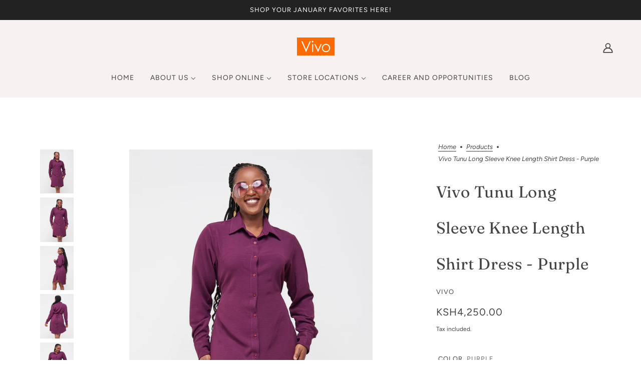

--- FILE ---
content_type: text/html; charset=utf-8
request_url: https://vivofashiongroup.com/products/vivo-tunu-long-sleeve-knee-length-shirt-dress-purple
body_size: 53914
content:
<!doctype html>
<html class="no-js flexbox-gap" lang="en" dir="ltr">
  <head>
    <!-- Blockshop Theme - Version 9.1.1 by Troop Themes - https://troopthemes.com/ -->

<!-- Google Tag Manager -->
<script>(function(w,d,s,l,i){w[l]=w[l]||[];w[l].push({'gtm.start':
new Date().getTime(),event:'gtm.js'});var f=d.getElementsByTagName(s)[0],
j=d.createElement(s),dl=l!='dataLayer'?'&l='+l:'';j.async=true;j.src=
'https://www.googletagmanager.com/gtm.js?id='+i+dl;f.parentNode.insertBefore(j,f);
})(window,document,'script','dataLayer','GTM-KJLTX3F4');</script>
<!-- End Google Tag Manager -->

    
    <meta charset="UTF-8">
    <meta http-equiv="X-UA-Compatible" content="IE=edge">
    <meta name="viewport" content="width=device-width, initial-scale=1.0, maximum-scale=5.0"><meta name="description" content="It&#39;s all about keeping warm with the Vivo Tunu Collection. Why freeze and shine when you can look absolutely gorgeous in our warm-wear creations? With pieces made from sweater fabric and others from light polyester, this collection will keep you cosy no matter how high or low the temperatures go. PRODUCT DESCRIPTION It"><link rel="preconnect" href="https://cdn.shopify.com">
    <link rel="preconnect" href="https://fonts.shopifycdn.com">
    <link rel="preconnect" href="https://monorail-edge.shopifysvc.com">

    <link rel="preload" href="//vivofashiongroup.com/cdn/shop/t/81/assets/theme--critical.css?v=109460877719704054771707299218" as="style">
    <link rel="preload" href="//vivofashiongroup.com/cdn/shop/t/81/assets/theme--async.css?v=49918747902396600641707299438" as="style">
    <link rel="preload" href="//vivofashiongroup.com/cdn/shop/t/81/assets/lazysizes.min.js?v=153084990365669432281687246783" as="script"><link rel="canonical" href="https://vivofashiongroup.com/products/vivo-tunu-long-sleeve-knee-length-shirt-dress-purple"><link rel="shortcut icon" href="//vivofashiongroup.com/cdn/shop/files/WhatsApp_Image_2023-06-21_at_15.19.37.jpg?v=1687590255&width=32" type="image/png">
      <link rel="apple-touch-icon" href="//vivofashiongroup.com/cdn/shop/files/WhatsApp_Image_2023-06-21_at_15.19.37.jpg?v=1687590255&width=180"><title>Vivo Tunu Long Sleeve Knee Length Shirt Dress - Purple | Vivo Fashion Group Kenya</title><meta property="og:type" content="product" />
  <meta property="og:title" content="Vivo Tunu Long Sleeve Knee Length Shirt Dress - Purple" /><meta property="og:image" content="http://vivofashiongroup.com/cdn/shop/products/22-9-8-Serena-beth-Noelle-Anita-Wacuka-Michelle-0314.jpg?v=1663314180&width=1200" />
    <meta property="og:image:secure_url" content="https://vivofashiongroup.com/cdn/shop/products/22-9-8-Serena-beth-Noelle-Anita-Wacuka-Michelle-0314.jpg?v=1663314180&width=1200" />
    <meta property="og:image:width" content="2048" />
    <meta property="og:image:height" content="2731" /><meta property="og:image" content="http://vivofashiongroup.com/cdn/shop/products/22-9-8-Serena-beth-Noelle-Anita-Wacuka-Michelle-0316.jpg?v=1663314180&width=1200" />
    <meta property="og:image:secure_url" content="https://vivofashiongroup.com/cdn/shop/products/22-9-8-Serena-beth-Noelle-Anita-Wacuka-Michelle-0316.jpg?v=1663314180&width=1200" />
    <meta property="og:image:width" content="2048" />
    <meta property="og:image:height" content="2730" /><meta property="og:image" content="http://vivofashiongroup.com/cdn/shop/products/22-9-8-Serena-beth-Noelle-Anita-Wacuka-Michelle-0318.jpg?v=1663314180&width=1200" />
    <meta property="og:image:secure_url" content="https://vivofashiongroup.com/cdn/shop/products/22-9-8-Serena-beth-Noelle-Anita-Wacuka-Michelle-0318.jpg?v=1663314180&width=1200" />
    <meta property="og:image:width" content="2048" />
    <meta property="og:image:height" content="2730" /><meta property="og:price:currency" content="KES" />
  <meta
    property="og:price:amount"
    content="4,250.00"
  />

  <script type="application/ld+json">
    {
      "@context": "https://schema.org/",
      "@type": "Product",
      "name": "Vivo Tunu Long Sleeve Knee Length Shirt Dress - Purple",
      "image": ["//vivofashiongroup.com/cdn/shop/products/22-9-8-Serena-beth-Noelle-Anita-Wacuka-Michelle-0314.jpg?v=1663314180&width=1200",
"//vivofashiongroup.com/cdn/shop/products/22-9-8-Serena-beth-Noelle-Anita-Wacuka-Michelle-0316.jpg?v=1663314180&width=1200",
"//vivofashiongroup.com/cdn/shop/products/22-9-8-Serena-beth-Noelle-Anita-Wacuka-Michelle-0318.jpg?v=1663314180&width=1200"
],
      "description": "It's all about keeping warm with the Vivo Tunu Collection. Why freeze and shine when you can look...",
      "sku": "0422045PURS",
      "brand": {
        "@type": "Brand",
        "name": "Vivo"
      },"offers": {
        "@type": "Offer",
        "url": "/products/vivo-tunu-long-sleeve-knee-length-shirt-dress-purple",
        "priceCurrency": "KES",
        "price": "4,250.00",
        "availability": "https://schema.org/SoldOut"
      }
    }
  </script><meta property="og:url" content="https://vivofashiongroup.com/products/vivo-tunu-long-sleeve-knee-length-shirt-dress-purple" />
<meta property="og:site_name" content="Vivo Fashion Group Kenya" />
<meta property="og:description" content="It&#39;s all about keeping warm with the Vivo Tunu Collection. Why freeze and shine when you can look absolutely gorgeous in our warm-wear creations? With pieces made from sweater fabric and others from light polyester, this collection will keep you cosy no matter how high or low the temperatures go. PRODUCT DESCRIPTION It" /><meta name="twitter:card" content="summary" />
<meta name="twitter:description" content="It&#39;s all about keeping warm with the Vivo Tunu Collection. Why freeze and shine when you can look absolutely gorgeous in our warm-wear creations? With pieces made from sweater fabric and others from light polyester, this collection will keep you cosy no matter how high or low the temperatures go. PRODUCT DESCRIPTION It" /><meta name="twitter:title" content="Vivo Tunu Long Sleeve Knee Length Shirt Dress - Purple" /><meta
      name="twitter:image"
      content="https://vivofashiongroup.com/cdn/shop/products/22-9-8-Serena-beth-Noelle-Anita-Wacuka-Michelle-0314.jpg?v=1663314180&width=480"
    /><style>@font-face {
  font-family: Fraunces;
  font-weight: 400;
  font-style: normal;
  font-display: swap;
  src: url("//vivofashiongroup.com/cdn/fonts/fraunces/fraunces_n4.8e6986daad4907c36a536fb8d55aaf5318c974ca.woff2") format("woff2"),
       url("//vivofashiongroup.com/cdn/fonts/fraunces/fraunces_n4.879060358fafcf2c4c4b6df76c608dc301ced93b.woff") format("woff");
}
@font-face {
  font-family: Fraunces;
  font-weight: 400;
  font-style: normal;
  font-display: swap;
  src: url("//vivofashiongroup.com/cdn/fonts/fraunces/fraunces_n4.8e6986daad4907c36a536fb8d55aaf5318c974ca.woff2") format("woff2"),
       url("//vivofashiongroup.com/cdn/fonts/fraunces/fraunces_n4.879060358fafcf2c4c4b6df76c608dc301ced93b.woff") format("woff");
}
@font-face {
  font-family: Figtree;
  font-weight: 400;
  font-style: normal;
  font-display: swap;
  src: url("//vivofashiongroup.com/cdn/fonts/figtree/figtree_n4.3c0838aba1701047e60be6a99a1b0a40ce9b8419.woff2") format("woff2"),
       url("//vivofashiongroup.com/cdn/fonts/figtree/figtree_n4.c0575d1db21fc3821f17fd6617d3dee552312137.woff") format("woff");
}
@font-face {
  font-family: Figtree;
  font-weight: 700;
  font-style: normal;
  font-display: swap;
  src: url("//vivofashiongroup.com/cdn/fonts/figtree/figtree_n7.2fd9bfe01586148e644724096c9d75e8c7a90e55.woff2") format("woff2"),
       url("//vivofashiongroup.com/cdn/fonts/figtree/figtree_n7.ea05de92d862f9594794ab281c4c3a67501ef5fc.woff") format("woff");
}
@font-face {
  font-family: Figtree;
  font-weight: 400;
  font-style: normal;
  font-display: swap;
  src: url("//vivofashiongroup.com/cdn/fonts/figtree/figtree_n4.3c0838aba1701047e60be6a99a1b0a40ce9b8419.woff2") format("woff2"),
       url("//vivofashiongroup.com/cdn/fonts/figtree/figtree_n4.c0575d1db21fc3821f17fd6617d3dee552312137.woff") format("woff");
}
@font-face {
  font-family: Figtree;
  font-weight: 700;
  font-style: normal;
  font-display: swap;
  src: url("//vivofashiongroup.com/cdn/fonts/figtree/figtree_n7.2fd9bfe01586148e644724096c9d75e8c7a90e55.woff2") format("woff2"),
       url("//vivofashiongroup.com/cdn/fonts/figtree/figtree_n7.ea05de92d862f9594794ab281c4c3a67501ef5fc.woff") format("woff");
}
@font-face {
  font-family: Figtree;
  font-weight: 400;
  font-style: italic;
  font-display: swap;
  src: url("//vivofashiongroup.com/cdn/fonts/figtree/figtree_i4.89f7a4275c064845c304a4cf8a4a586060656db2.woff2") format("woff2"),
       url("//vivofashiongroup.com/cdn/fonts/figtree/figtree_i4.6f955aaaafc55a22ffc1f32ecf3756859a5ad3e2.woff") format("woff");
}
@font-face {
  font-family: Figtree;
  font-weight: 700;
  font-style: italic;
  font-display: swap;
  src: url("//vivofashiongroup.com/cdn/fonts/figtree/figtree_i7.06add7096a6f2ab742e09ec7e498115904eda1fe.woff2") format("woff2"),
       url("//vivofashiongroup.com/cdn/fonts/figtree/figtree_i7.ee584b5fcaccdbb5518c0228158941f8df81b101.woff") format("woff");
}
</style><style>
  :root {
    --font--featured-heading--size: 64px;
    --font--section-heading--size: 32px;
    --font--block-heading--size: 24px;
    --font--heading--uppercase: normal;
    --font--paragraph--size: 16px;

    --font--heading--family: Fraunces, serif;
    --font--heading--weight: 400;
    --font--heading--normal-weight: 400;
    --font--heading--style: normal;

    --font--accent--family: Figtree, sans-serif;
    --font--accent--weight: 400;
    --font--accent--style: normal;
    --font--accent--size: 13px;

    --font--paragraph--family: Figtree, sans-serif;
    --font--paragraph--weight: 400;
    --font--paragraph--style: normal;
    --font--bolder-paragraph--weight: 700;
  }
</style><style>
  :root {
    --color--accent-1: #f1e2dc;
    --color--accent-2: #f8f1f1;
    --bg-color--light: #f7f7f7;
    --bg-color--dark: #222222;
    --bdr-color--badge: rgba(68, 68, 68, 0.07);
    --bg-color--body: #ffffff;
    --color--body: #444444;
    --color--body--light: #747474;
    --color--alternative: #ffffff;
    --color--button: #ffffff;
    --bdr-color--button: #ffffff;
    --bg-color--button: #444444;
    --bg-color--button--hover: #444444;

    /* shop pay */
    --payment-terms-background-color: #ffffff;

    --bdr-color--general: #eaeaea;
    --bg-color--textbox: #fff;
    --bg-color--panel: #f7f7f7;
    --color--border-disabled: #d2d2d2;
    --color--button-disabled: #b9b9b9;
    --color--success: #4caf50;
    --color--fail: #d32f2f;
    --color--stars: black;

    /* js helpers */
    --sticky-offset: 0px;
  }
</style><style></style><script>
  var theme = theme || {};
  theme.libraries = theme.libraries || {};
  theme.local_storage = theme.local_storage || {};
  theme.popup = theme.popup || {};
  theme.settings = theme.settings || {};
  theme.scripts = theme.scripts || {};
  theme.styles = theme.styles || {};
  theme.swatches = theme.swatches || {};
  theme.translations = theme.translations || {};
  theme.urls = theme.urls || {};

  theme.libraries.masonry = '//vivofashiongroup.com/cdn/shop/t/81/assets/masonry.min.js?v=153413113355937702121687246783';
  theme.libraries.swipe = '//vivofashiongroup.com/cdn/shop/t/81/assets/swipe-listener.min.js?v=123039615894270182531687246784';
  theme.libraries.plyr = 'https://cdn.shopify.com/shopifycloud/plyr/v2.0/shopify-plyr';
  theme.libraries.vimeo = 'https://player.vimeo.com/api/player.js';
  theme.libraries.youtube = 'https://www.youtube.com/iframe_api';

  theme.local_storage.collection_layout = 'blockshop_collection_layout';
  theme.local_storage.popup = 'blockshop_popup';
  theme.local_storage.recent_products = 'blockshop_recently_viewed';
  theme.local_storage.search_layout = 'blockshop_search_layout';

  theme.popup.enabled = false;
  theme.popup.test_mode = false;
  theme.popup.newsletter_enabled = true;
  theme.popup.social_icons_enabled = true;
  theme.popup.show_image_enabled = '52' > 0 ? true : false;
  theme.popup.image_link = '';
  theme.popup.seconds_until = 10;
  theme.popup.page_content = '';
  theme.popup.days_until = '7';

  
theme.popup.show_image_url =
      '<img src="//vivofashiongroup.com/cdn/shop/files/2023-05-08-barbara-heena-joy-catalogue6950.jpg?v=1687163448&amp;width=1200" srcset="//vivofashiongroup.com/cdn/shop/files/2023-05-08-barbara-heena-joy-catalogue6950.jpg?v=1687163448&amp;width=352 352w, //vivofashiongroup.com/cdn/shop/files/2023-05-08-barbara-heena-joy-catalogue6950.jpg?v=1687163448&amp;width=832 832w, //vivofashiongroup.com/cdn/shop/files/2023-05-08-barbara-heena-joy-catalogue6950.jpg?v=1687163448&amp;width=1200 1200w" width="1200" height="1600">';
  

  theme.settings.cart_type = 'drawer';
  theme.settings.money_format = "\u003cspan class=money\u003eKSh{{amount}}\u003c\/span\u003e";

  theme.translations.add_to_cart = 'Add to Cart';
  theme.translations.out_of_stock = 'Out of stock';
  theme.translations.unavailable = 'Unavailable';
  theme.translations.low_in_stock = {
    one: 'Only 1 item left',
    other: 'Only 2 items left'
  };

  theme.urls.all_products_collection = '/collections/all';
  theme.urls.cart = '/cart';
  theme.urls.cart_add = '/cart/add';
  theme.urls.cart_change = '/cart/change';
  theme.urls.cart_update = '/cart/update';
  theme.urls.product_recommendations = '/recommendations/products';
  theme.urls.predictive_search = '/search/suggest';
  theme.urls.search = '/search';

  
    theme.urls.root = '';
  

          theme.swatches['yellow-green'] = '#9acd32';
        

          theme.swatches['red'] = 'rgb(139,0,0)';
        

          theme.swatches['orange'] = 'orange.PNG';
        

          theme.swatches['stealth-grey'] = '//vivofashiongroup.com/cdn/shop/files/stealth-grey_100x.jpg?v=593651';
        
// LazySizes
  window.lazySizesConfig = window.lazySizesConfig || {};
  window.lazySizesConfig.expand = 1200;
  window.lazySizesConfig.loadMode = 3;
  window.lazySizesConfig.ricTimeout = 50;
</script>

<script>
  String.prototype.handleize = function () {
    return this.toLowerCase().replace(/[^a-z0-9]+/g, '-').replace(/-+/g, '-').replace(/^-|-$/g, '');
  };

  // Element extended methods
  Element.prototype.trigger = window.trigger = function(event, data = null) {
    const event_obj = data == null ? new Event(event) : new CustomEvent(event, { detail: data });
    this.dispatchEvent(event_obj);
  };

  Element.prototype.on = window.on = function(events, callback, options) {
    // save the namespaces on the element itself
    if (!this.namespaces) this.namespaces = {};

    events.split(' ').forEach(event => {
      this.namespaces[event] = callback;
      this.addEventListener(event.split('.')[0], callback, options);
    });
    return this;
  };

  Element.prototype.off = window.off = function(events) {
    if (!this.namespaces) return;

    events.split(' ').forEach(event => {
      this.removeEventListener(event.split('.')[0], this.namespaces[event]);
      delete this.namespaces[event];
    });
    return this;
  };

  Element.prototype.index = function() {
    return [...this.parentNode.children].indexOf(this);
  };

  Element.prototype.offset = function() {
    const rect = this.getBoundingClientRect();

    return {
      top: rect.top + window.pageYOffset,
      left: rect.left + window.pageXOffset
    };
  };

  Element.prototype.setStyles = function(styles = {}) {
    for (const property in styles) this.style[property] = styles[property];
    return this;
  }

  Element.prototype.remove = function() {
    return this.parentNode.removeChild(this);
  };

  // NodeList & Array extended methods
  NodeList.prototype.on = Array.prototype.on = function(events, callback, options) {
    this.forEach(element => {
      // save the namespaces on the element itself
      if (!element.namespaces) element.namespaces = {};

      events.split(' ').forEach(event => {
        element.namespaces[event] = callback;
        element.addEventListener(event.split('.')[0], callback, options);
      });
    });
  };

  NodeList.prototype.off = Array.prototype.off = function(events) {
    this.forEach(element => {
      if (!element.namespaces) return;

      events.split(' ').forEach(event => {
        element.removeEventListener(event.split('.')[0], element.namespaces[event]);
        delete element.namespaces[event];
      });
    });
  };

  NodeList.prototype.not = Array.prototype.not = function(arr_like_obj) {
    // this always returns an Array
    const new_array_of_elements = [];
    if (arr_like_obj instanceof HTMLElement) arr_like_obj = [arr_like_obj];

    this.forEach(element => {
      if (![...arr_like_obj].includes(element)) new_array_of_elements.push(element);
    });

    return new_array_of_elements;
  };

  // this global method is necessary for the youtube API, we can't use our own callback in this case
  // https://developers.google.com/youtube/iframe_api_reference#Requirements
  function onYouTubeIframeAPIReady() {
    window.trigger('theme:youtube:apiReady');
  }

  // Utility methods
  theme.utils = new class Utilities {
    constructor() {
      this.isTouchDevice = window.matchMedia('(pointer: coarse)').matches;this.updateRecentProducts('vivo-tunu-long-sleeve-knee-length-shirt-dress-purple');}

    formatMoney(raw_amount) {
      const num_decimals = theme.settings.money_format.includes('no_decimals') ? 0 : 2;
      const locale = theme.settings.money_format.includes('comma') ? 'de-DE' : 'en-US';

      const formatter = Intl.NumberFormat(locale, {
        minimumFractionDigits: num_decimals,
        maximumFractionDigits: num_decimals
      });

      const formatted_amount = formatter.format(raw_amount / 100);
      
      return theme.settings.money_format.replace(/\{\{\s*(\w+)\s*\}\}/, formatted_amount);
    }

    getHiddenDimensions(element, strip_components = []) {
      const cloned_el = this.parseHtml(element.outerHTML, null, strip_components);
      cloned_el.setStyles({
        display: 'block',
        position: 'absolute',
        padding: element.style.padding,
        visibility: 'hidden',
      })

      element.parentNode ? element.parentNode.appendChild(cloned_el) : document.body.appendChild(cloned_el);
      const { offsetHeight: height, offsetWidth: width } = cloned_el;
      cloned_el.remove();
      return { height, width };
    }

    imagesLoaded(containers, callback, force_load) { // containers can be an element or array of elements
      if (containers instanceof HTMLElement) containers = [containers];

      let images = [], loaded_images = [];
      containers.forEach(container => {
        images = [...images, ...container.querySelectorAll('img, .placeholder--root svg')]
      });

      if (!images.length) {
        callback();
        return;
      }

      const loadImage = image => {
        loaded_images.push(image);
        loaded_images.length === images.length && callback();
      };

      images.forEach(image =>
        image.classList.contains('lazyloaded')
          ? loadImage(image) : image.on('lazyloaded', () => loadImage(image))
      );

      if (force_load) {
        const forceLoad = () => images.forEach(image => window.lazySizes.loader.unveil(image));
        const lazysizes = document.head.querySelector('script[src*="/assets/lazysizes.min.js"]');
        lazysizes.loaded
          ? forceLoad() : window.on('theme:lazySizes:loaded', () => forceLoad());
      }
    }

    libraryLoader(name, url, callback) {
      if (theme.scripts[name] === undefined) {
        theme.scripts[name] = 'requested';
        const script = document.createElement('script');
        script.src = url;
        script.onload = () => {
          theme.scripts[name] = 'loaded';
          callback && callback();
          window.trigger(`theme:${name}:loaded`);
        };
        document.body ? document.body.appendChild(script) : document.head.appendChild(script);
      } else if (callback && theme.scripts[name] === 'requested') {
        window.on(`theme:${name}:loaded`, callback);
      } else if (callback && theme.scripts[name] === 'loaded') callback();
    }

    parseHtml(html_string, selector, strip_components = []) {
      strip_components.forEach(component => { // remove web components so they don't init
        const regex = new RegExp(component, 'g');
        html_string = html_string.replace(regex, 'div')
      });

      const container = document.createElement('div');
      container.innerHTML = html_string;
      return selector ? container.querySelector(selector) : container.querySelector(':scope > *');
    }

    setSwatchColors(inputs = false) {
      if (!inputs) return

      inputs.forEach(input => {
        const swatch = input.nextElementSibling;
        const swatch_color = input.value.handleize();

        if (theme.swatches[swatch_color] === undefined) {
          swatch.style['background-color'] = swatch_color;
        } else if (theme.swatches[swatch_color].indexOf('cdn.shopify.com') > -1) {
          swatch.style['background-image'] = `url(${theme.swatches[swatch_color]})`;
        } else {
          swatch.style['background-color'] = theme.swatches[swatch_color];
        }
      });
    }

    stylesheetLoader(name, url, callback) {
      if (theme.styles[name] === undefined) {
        theme.styles[name] = 'requested';
        const stylesheet = document.createElement('link');
        stylesheet.rel = 'stylesheet';
        stylesheet.href = url;
        stylesheet.onload = () => {
          theme.styles[name] = 'loaded';
          callback && callback();
          window.trigger(`theme:${name}Styles:loaded`);
        }
        document.body ? document.body.appendChild(stylesheet) : document.head.appendChild(stylesheet);
      } else if (callback && theme.styles[name] === 'requested') {
        window.on(`theme:${name}Styles:loaded`, callback);
      } else if (callback && theme.styles[name] === 'loaded') callback();
    }

    getAvailableQuantity(product_id, { id, management, policy, quantity }, requested_quantity) {
      // if inventory isn't tracked we can add items indefinitely
      if (management !== 'shopify' || policy === 'continue') return true;

      const cart_quantity = theme.cart.basket[id] ? theme.cart.basket[id] : 0;
      let quantity_remaining = parseInt(quantity) - cart_quantity;

      if (quantity_remaining <= 0) {
        quantity_remaining = 0;
        window.trigger(`theme:product:${product_id}:updateQuantity`, 1);
      } else if (requested_quantity > quantity_remaining) {
        window.trigger(`theme:product:${product_id}:updateQuantity`, quantity_remaining);
      } else return requested_quantity;

      window.trigger('theme:feedbackBar:quantity', quantity_remaining);
      return false;
    }

    updateRecentProducts(handle) {
      const current_product_arr = [handle];
      const previous_product_str = localStorage.getItem(theme.local_storage.recent_products);
      const max_num_recents_stored = 4;
      let previous_product_arr, current_product_str, newly_visited_product = false;

      // first check if we have existing data or not
      if (previous_product_str) {
        previous_product_arr = JSON.parse(previous_product_str);

        if (previous_product_arr.indexOf(handle) === -1) newly_visited_product = true;
      } else {
        // localStorage accepts strings only, so we'll convert to string and set
        current_product_str = JSON.stringify(current_product_arr);
        localStorage.setItem(theme.local_storage.recent_products, current_product_str);
      }
      if (newly_visited_product) {
        if (previous_product_arr.length === max_num_recents_stored)
          previous_product_arr = previous_product_arr.slice(1);

        current_product_str = JSON.stringify(previous_product_arr.concat(current_product_arr));
        localStorage.setItem(theme.local_storage.recent_products, current_product_str);
      }
    }
  }
</script>
<script type="module">
  import "//vivofashiongroup.com/cdn/shop/t/81/assets/a11y.js?v=87024520441207146071687246782";
  import "//vivofashiongroup.com/cdn/shop/t/81/assets/media-queries.js?v=71639634187374033171687246783";
  import "//vivofashiongroup.com/cdn/shop/t/81/assets/radios.js?v=95698407015915903831687246784";
  import "//vivofashiongroup.com/cdn/shop/t/81/assets/transition.js?v=37854290330505103871687246784";
  import "//vivofashiongroup.com/cdn/shop/t/81/assets/general.js?v=59955297718068211381687246782";
  import "//vivofashiongroup.com/cdn/shop/t/81/assets/tab-order.js?v=32202179289059533031687246784";
  import "//vivofashiongroup.com/cdn/shop/t/81/assets/collapsible-row.js?v=110856763589962202001687246782";
  import "//vivofashiongroup.com/cdn/shop/t/81/assets/disclosure.js?v=120058172797747127321687246782";import "//vivofashiongroup.com/cdn/shop/t/81/assets/y-menu.js?v=105207714253058857401687246784";
    import "//vivofashiongroup.com/cdn/shop/t/81/assets/drawer.js?v=114553732616675757941687246782";
    import "//vivofashiongroup.com/cdn/shop/t/81/assets/cart.js?v=176791890645568373051687246782";import "//vivofashiongroup.com/cdn/shop/t/81/assets/quick-add.js?v=9194242142370013171687246784";
      import "//vivofashiongroup.com/cdn/shop/t/81/assets/product-quantity.js?v=110298665540820991921687246783";
      import "//vivofashiongroup.com/cdn/shop/t/81/assets/product-buy-buttons.js?v=151977144357733575631687246783";import "//vivofashiongroup.com/cdn/shop/t/81/assets/x-menu.js?v=66660112686144395101687246784";import "//vivofashiongroup.com/cdn/shop/t/81/assets/product-hover-image.js?v=70675701647970276621687246783";import "//vivofashiongroup.com/cdn/shop/t/81/assets/product-media--variants.js?v=119628969142671066791687246783";
    import "//vivofashiongroup.com/cdn/shop/t/81/assets/product-price.js?v=158189426169192202801687246783";
    import "//vivofashiongroup.com/cdn/shop/t/81/assets/product-options.js?v=136768145707927393611687246783";</script><script
      src="//vivofashiongroup.com/cdn/shop/t/81/assets/lazysizes.min.js?v=153084990365669432281687246783"
      async="async"
      onload="this.loaded=true;window.trigger('theme:lazySizes:loaded');"
    ></script><link href="//vivofashiongroup.com/cdn/shop/t/81/assets/theme--critical.css?v=109460877719704054771707299218" rel="stylesheet" media="all">
    <link
      href="//vivofashiongroup.com/cdn/shop/t/81/assets/theme--async.css?v=49918747902396600641707299438"
      rel="stylesheet"
      media="print"
      onload="this.media='all'"
    >

    <noscript>
      <style>
        .layout--template > *,
        .layout--footer-group > *,
        .popup-modal-close,
        .modal--root,
        .modal--window {
          opacity: 1;
        }
      </style>
      <link href="//vivofashiongroup.com/cdn/shop/t/81/assets/theme--async.css?v=49918747902396600641707299438" rel="stylesheet">
    </noscript>

    <script>window.performance && window.performance.mark && window.performance.mark('shopify.content_for_header.start');</script><meta name="google-site-verification" content="pbIeylLOC7j70Of9uer-mdodQeoPKEhbeDTiphOesvA">
<meta id="shopify-digital-wallet" name="shopify-digital-wallet" content="/12245696608/digital_wallets/dialog">
<link rel="alternate" type="application/json+oembed" href="https://vivofashiongroup.com/products/vivo-tunu-long-sleeve-knee-length-shirt-dress-purple.oembed">
<script async="async" src="/checkouts/internal/preloads.js?locale=en-KE"></script>
<script id="shopify-features" type="application/json">{"accessToken":"9ab139bbcdda8eee16e574e103722181","betas":["rich-media-storefront-analytics"],"domain":"vivofashiongroup.com","predictiveSearch":true,"shopId":12245696608,"locale":"en"}</script>
<script>var Shopify = Shopify || {};
Shopify.shop = "vivowoman.myshopify.com";
Shopify.locale = "en";
Shopify.currency = {"active":"KES","rate":"1.0"};
Shopify.country = "KE";
Shopify.theme = {"name":"Theme export  vivowoman-com-blockshop  20jun202...","id":131159064731,"schema_name":"Blockshop","schema_version":"9.1.1","theme_store_id":null,"role":"main"};
Shopify.theme.handle = "null";
Shopify.theme.style = {"id":null,"handle":null};
Shopify.cdnHost = "vivofashiongroup.com/cdn";
Shopify.routes = Shopify.routes || {};
Shopify.routes.root = "/";</script>
<script type="module">!function(o){(o.Shopify=o.Shopify||{}).modules=!0}(window);</script>
<script>!function(o){function n(){var o=[];function n(){o.push(Array.prototype.slice.apply(arguments))}return n.q=o,n}var t=o.Shopify=o.Shopify||{};t.loadFeatures=n(),t.autoloadFeatures=n()}(window);</script>
<script id="shop-js-analytics" type="application/json">{"pageType":"product"}</script>
<script defer="defer" async type="module" src="//vivofashiongroup.com/cdn/shopifycloud/shop-js/modules/v2/client.init-shop-cart-sync_BT-GjEfc.en.esm.js"></script>
<script defer="defer" async type="module" src="//vivofashiongroup.com/cdn/shopifycloud/shop-js/modules/v2/chunk.common_D58fp_Oc.esm.js"></script>
<script defer="defer" async type="module" src="//vivofashiongroup.com/cdn/shopifycloud/shop-js/modules/v2/chunk.modal_xMitdFEc.esm.js"></script>
<script type="module">
  await import("//vivofashiongroup.com/cdn/shopifycloud/shop-js/modules/v2/client.init-shop-cart-sync_BT-GjEfc.en.esm.js");
await import("//vivofashiongroup.com/cdn/shopifycloud/shop-js/modules/v2/chunk.common_D58fp_Oc.esm.js");
await import("//vivofashiongroup.com/cdn/shopifycloud/shop-js/modules/v2/chunk.modal_xMitdFEc.esm.js");

  window.Shopify.SignInWithShop?.initShopCartSync?.({"fedCMEnabled":true,"windoidEnabled":true});

</script>
<script>(function() {
  var isLoaded = false;
  function asyncLoad() {
    if (isLoaded) return;
    isLoaded = true;
    var urls = ["https:\/\/cdn.nfcube.com\/instafeed-4ec35454689954a223d4839957b99470.js?shop=vivowoman.myshopify.com"];
    for (var i = 0; i < urls.length; i++) {
      var s = document.createElement('script');
      s.type = 'text/javascript';
      s.async = true;
      s.src = urls[i];
      var x = document.getElementsByTagName('script')[0];
      x.parentNode.insertBefore(s, x);
    }
  };
  if(window.attachEvent) {
    window.attachEvent('onload', asyncLoad);
  } else {
    window.addEventListener('load', asyncLoad, false);
  }
})();</script>
<script id="__st">var __st={"a":12245696608,"offset":10800,"reqid":"5e8749cf-e59f-4819-920e-8e246d2bd3a2-1769283020","pageurl":"vivofashiongroup.com\/products\/vivo-tunu-long-sleeve-knee-length-shirt-dress-purple","u":"1085e07ebb45","p":"product","rtyp":"product","rid":7404887441563};</script>
<script>window.ShopifyPaypalV4VisibilityTracking = true;</script>
<script id="form-persister">!function(){'use strict';const t='contact',e='new_comment',n=[[t,t],['blogs',e],['comments',e],[t,'customer']],o='password',r='form_key',c=['recaptcha-v3-token','g-recaptcha-response','h-captcha-response',o],s=()=>{try{return window.sessionStorage}catch{return}},i='__shopify_v',u=t=>t.elements[r],a=function(){const t=[...n].map((([t,e])=>`form[action*='/${t}']:not([data-nocaptcha='true']) input[name='form_type'][value='${e}']`)).join(',');var e;return e=t,()=>e?[...document.querySelectorAll(e)].map((t=>t.form)):[]}();function m(t){const e=u(t);a().includes(t)&&(!e||!e.value)&&function(t){try{if(!s())return;!function(t){const e=s();if(!e)return;const n=u(t);if(!n)return;const o=n.value;o&&e.removeItem(o)}(t);const e=Array.from(Array(32),(()=>Math.random().toString(36)[2])).join('');!function(t,e){u(t)||t.append(Object.assign(document.createElement('input'),{type:'hidden',name:r})),t.elements[r].value=e}(t,e),function(t,e){const n=s();if(!n)return;const r=[...t.querySelectorAll(`input[type='${o}']`)].map((({name:t})=>t)),u=[...c,...r],a={};for(const[o,c]of new FormData(t).entries())u.includes(o)||(a[o]=c);n.setItem(e,JSON.stringify({[i]:1,action:t.action,data:a}))}(t,e)}catch(e){console.error('failed to persist form',e)}}(t)}const f=t=>{if('true'===t.dataset.persistBound)return;const e=function(t,e){const n=function(t){return'function'==typeof t.submit?t.submit:HTMLFormElement.prototype.submit}(t).bind(t);return function(){let t;return()=>{t||(t=!0,(()=>{try{e(),n()}catch(t){(t=>{console.error('form submit failed',t)})(t)}})(),setTimeout((()=>t=!1),250))}}()}(t,(()=>{m(t)}));!function(t,e){if('function'==typeof t.submit&&'function'==typeof e)try{t.submit=e}catch{}}(t,e),t.addEventListener('submit',(t=>{t.preventDefault(),e()})),t.dataset.persistBound='true'};!function(){function t(t){const e=(t=>{const e=t.target;return e instanceof HTMLFormElement?e:e&&e.form})(t);e&&m(e)}document.addEventListener('submit',t),document.addEventListener('DOMContentLoaded',(()=>{const e=a();for(const t of e)f(t);var n;n=document.body,new window.MutationObserver((t=>{for(const e of t)if('childList'===e.type&&e.addedNodes.length)for(const t of e.addedNodes)1===t.nodeType&&'FORM'===t.tagName&&a().includes(t)&&f(t)})).observe(n,{childList:!0,subtree:!0,attributes:!1}),document.removeEventListener('submit',t)}))}()}();</script>
<script integrity="sha256-4kQ18oKyAcykRKYeNunJcIwy7WH5gtpwJnB7kiuLZ1E=" data-source-attribution="shopify.loadfeatures" defer="defer" src="//vivofashiongroup.com/cdn/shopifycloud/storefront/assets/storefront/load_feature-a0a9edcb.js" crossorigin="anonymous"></script>
<script data-source-attribution="shopify.dynamic_checkout.dynamic.init">var Shopify=Shopify||{};Shopify.PaymentButton=Shopify.PaymentButton||{isStorefrontPortableWallets:!0,init:function(){window.Shopify.PaymentButton.init=function(){};var t=document.createElement("script");t.src="https://vivofashiongroup.com/cdn/shopifycloud/portable-wallets/latest/portable-wallets.en.js",t.type="module",document.head.appendChild(t)}};
</script>
<script data-source-attribution="shopify.dynamic_checkout.buyer_consent">
  function portableWalletsHideBuyerConsent(e){var t=document.getElementById("shopify-buyer-consent"),n=document.getElementById("shopify-subscription-policy-button");t&&n&&(t.classList.add("hidden"),t.setAttribute("aria-hidden","true"),n.removeEventListener("click",e))}function portableWalletsShowBuyerConsent(e){var t=document.getElementById("shopify-buyer-consent"),n=document.getElementById("shopify-subscription-policy-button");t&&n&&(t.classList.remove("hidden"),t.removeAttribute("aria-hidden"),n.addEventListener("click",e))}window.Shopify?.PaymentButton&&(window.Shopify.PaymentButton.hideBuyerConsent=portableWalletsHideBuyerConsent,window.Shopify.PaymentButton.showBuyerConsent=portableWalletsShowBuyerConsent);
</script>
<script data-source-attribution="shopify.dynamic_checkout.cart.bootstrap">document.addEventListener("DOMContentLoaded",(function(){function t(){return document.querySelector("shopify-accelerated-checkout-cart, shopify-accelerated-checkout")}if(t())Shopify.PaymentButton.init();else{new MutationObserver((function(e,n){t()&&(Shopify.PaymentButton.init(),n.disconnect())})).observe(document.body,{childList:!0,subtree:!0})}}));
</script>
<script id='scb4127' type='text/javascript' async='' src='https://vivofashiongroup.com/cdn/shopifycloud/privacy-banner/storefront-banner.js'></script>
<script>window.performance && window.performance.mark && window.performance.mark('shopify.content_for_header.end');</script>
  <!-- BEGIN app block: shopify://apps/judge-me-reviews/blocks/judgeme_core/61ccd3b1-a9f2-4160-9fe9-4fec8413e5d8 --><!-- Start of Judge.me Core -->






<link rel="dns-prefetch" href="https://cdnwidget.judge.me">
<link rel="dns-prefetch" href="https://cdn.judge.me">
<link rel="dns-prefetch" href="https://cdn1.judge.me">
<link rel="dns-prefetch" href="https://api.judge.me">

<script data-cfasync='false' class='jdgm-settings-script'>window.jdgmSettings={"pagination":5,"disable_web_reviews":false,"badge_no_review_text":"No reviews","badge_n_reviews_text":"{{ n }} review/reviews","badge_star_color":"#fbcd0a","hide_badge_preview_if_no_reviews":true,"badge_hide_text":false,"enforce_center_preview_badge":false,"widget_title":"Customer Reviews","widget_open_form_text":"Write a review","widget_close_form_text":"Cancel review","widget_refresh_page_text":"Refresh page","widget_summary_text":"Based on {{ number_of_reviews }} review/reviews","widget_no_review_text":"Be the first to write a review","widget_name_field_text":"Display name","widget_verified_name_field_text":"Verified Name (public)","widget_name_placeholder_text":"Display name","widget_required_field_error_text":"This field is required.","widget_email_field_text":"Email address","widget_verified_email_field_text":"Verified Email (private, can not be edited)","widget_email_placeholder_text":"Your email address","widget_email_field_error_text":"Please enter a valid email address.","widget_rating_field_text":"Rating","widget_review_title_field_text":"Review Title","widget_review_title_placeholder_text":"Give your review a title","widget_review_body_field_text":"Review content","widget_review_body_placeholder_text":"Start writing here...","widget_pictures_field_text":"Picture/Video (optional)","widget_submit_review_text":"Submit Review","widget_submit_verified_review_text":"Submit Verified Review","widget_submit_success_msg_with_auto_publish":"Thank you! Please refresh the page in a few moments to see your review. You can remove or edit your review by logging into \u003ca href='https://judge.me/login' target='_blank' rel='nofollow noopener'\u003eJudge.me\u003c/a\u003e","widget_submit_success_msg_no_auto_publish":"Thank you! Your review will be published as soon as it is approved by the shop admin. You can remove or edit your review by logging into \u003ca href='https://judge.me/login' target='_blank' rel='nofollow noopener'\u003eJudge.me\u003c/a\u003e","widget_show_default_reviews_out_of_total_text":"Showing {{ n_reviews_shown }} out of {{ n_reviews }} reviews.","widget_show_all_link_text":"Show all","widget_show_less_link_text":"Show less","widget_author_said_text":"{{ reviewer_name }} said:","widget_days_text":"{{ n }} days ago","widget_weeks_text":"{{ n }} week/weeks ago","widget_months_text":"{{ n }} month/months ago","widget_years_text":"{{ n }} year/years ago","widget_yesterday_text":"Yesterday","widget_today_text":"Today","widget_replied_text":"\u003e\u003e {{ shop_name }} replied:","widget_read_more_text":"Read more","widget_reviewer_name_as_initial":"","widget_rating_filter_color":"","widget_rating_filter_see_all_text":"See all reviews","widget_sorting_most_recent_text":"Most Recent","widget_sorting_highest_rating_text":"Highest Rating","widget_sorting_lowest_rating_text":"Lowest Rating","widget_sorting_with_pictures_text":"Only Pictures","widget_sorting_most_helpful_text":"Most Helpful","widget_open_question_form_text":"Ask a question","widget_reviews_subtab_text":"Reviews","widget_questions_subtab_text":"Questions","widget_question_label_text":"Question","widget_answer_label_text":"Answer","widget_question_placeholder_text":"Write your question here","widget_submit_question_text":"Submit Question","widget_question_submit_success_text":"Thank you for your question! We will notify you once it gets answered.","widget_star_color":"#fbcd0a","verified_badge_text":"Verified","verified_badge_bg_color":"","verified_badge_text_color":"","verified_badge_placement":"left-of-reviewer-name","widget_review_max_height":"","widget_hide_border":false,"widget_social_share":false,"widget_thumb":false,"widget_review_location_show":false,"widget_location_format":"country_iso_code","all_reviews_include_out_of_store_products":true,"all_reviews_out_of_store_text":"(out of store)","all_reviews_pagination":100,"all_reviews_product_name_prefix_text":"about","enable_review_pictures":true,"enable_question_anwser":true,"widget_theme":"leex","review_date_format":"mm/dd/yyyy","default_sort_method":"most-recent","widget_product_reviews_subtab_text":"Product Reviews","widget_shop_reviews_subtab_text":"Shop Reviews","widget_other_products_reviews_text":"Reviews for other products","widget_store_reviews_subtab_text":"Store reviews","widget_no_store_reviews_text":"This store hasn't received any reviews yet","widget_web_restriction_product_reviews_text":"This product hasn't received any reviews yet","widget_no_items_text":"No items found","widget_show_more_text":"Show more","widget_write_a_store_review_text":"Write a Store Review","widget_other_languages_heading":"Reviews in Other Languages","widget_translate_review_text":"Translate review to {{ language }}","widget_translating_review_text":"Translating...","widget_show_original_translation_text":"Show original ({{ language }})","widget_translate_review_failed_text":"Review couldn't be translated.","widget_translate_review_retry_text":"Retry","widget_translate_review_try_again_later_text":"Try again later","show_product_url_for_grouped_product":false,"widget_sorting_pictures_first_text":"Pictures First","show_pictures_on_all_rev_page_mobile":false,"show_pictures_on_all_rev_page_desktop":false,"floating_tab_hide_mobile_install_preference":false,"floating_tab_button_name":"★ Reviews","floating_tab_title":"Let customers speak for us","floating_tab_button_color":"","floating_tab_button_background_color":"","floating_tab_url":"","floating_tab_url_enabled":false,"floating_tab_tab_style":"text","all_reviews_text_badge_text":"Customers rate us {{ shop.metafields.judgeme.all_reviews_rating | round: 1 }}/5 based on {{ shop.metafields.judgeme.all_reviews_count }} reviews.","all_reviews_text_badge_text_branded_style":"{{ shop.metafields.judgeme.all_reviews_rating | round: 1 }} out of 5 stars based on {{ shop.metafields.judgeme.all_reviews_count }} reviews","is_all_reviews_text_badge_a_link":false,"show_stars_for_all_reviews_text_badge":false,"all_reviews_text_badge_url":"","all_reviews_text_style":"text","all_reviews_text_color_style":"judgeme_brand_color","all_reviews_text_color":"#108474","all_reviews_text_show_jm_brand":true,"featured_carousel_show_header":true,"featured_carousel_title":"SEE WHAT OUR CUSTOMERS HAVE TO SAY","testimonials_carousel_title":"Customers are saying","videos_carousel_title":"Real customer stories","cards_carousel_title":"Customers are saying","featured_carousel_count_text":"from {{ n }} reviews","featured_carousel_add_link_to_all_reviews_page":false,"featured_carousel_url":"","featured_carousel_show_images":true,"featured_carousel_autoslide_interval":5,"featured_carousel_arrows_on_the_sides":false,"featured_carousel_height":250,"featured_carousel_width":100,"featured_carousel_image_size":20,"featured_carousel_image_height":250,"featured_carousel_arrow_color":"#eeeeee","verified_count_badge_style":"vintage","verified_count_badge_orientation":"horizontal","verified_count_badge_color_style":"judgeme_brand_color","verified_count_badge_color":"#108474","is_verified_count_badge_a_link":false,"verified_count_badge_url":"","verified_count_badge_show_jm_brand":true,"widget_rating_preset_default":5,"widget_first_sub_tab":"product-reviews","widget_show_histogram":true,"widget_histogram_use_custom_color":false,"widget_pagination_use_custom_color":false,"widget_star_use_custom_color":true,"widget_verified_badge_use_custom_color":false,"widget_write_review_use_custom_color":false,"picture_reminder_submit_button":"Upload Pictures","enable_review_videos":false,"mute_video_by_default":false,"widget_sorting_videos_first_text":"Videos First","widget_review_pending_text":"Pending","featured_carousel_items_for_large_screen":5,"social_share_options_order":"Facebook,Twitter","remove_microdata_snippet":true,"disable_json_ld":false,"enable_json_ld_products":false,"preview_badge_show_question_text":false,"preview_badge_no_question_text":"No questions","preview_badge_n_question_text":"{{ number_of_questions }} question/questions","qa_badge_show_icon":false,"qa_badge_position":"same-row","remove_judgeme_branding":true,"widget_add_search_bar":false,"widget_search_bar_placeholder":"Search","widget_sorting_verified_only_text":"Verified only","featured_carousel_theme":"default","featured_carousel_show_rating":true,"featured_carousel_show_title":true,"featured_carousel_show_body":true,"featured_carousel_show_date":false,"featured_carousel_show_reviewer":true,"featured_carousel_show_product":true,"featured_carousel_header_background_color":"#108474","featured_carousel_header_text_color":"#ffffff","featured_carousel_name_product_separator":"reviewed","featured_carousel_full_star_background":"#108474","featured_carousel_empty_star_background":"#dadada","featured_carousel_vertical_theme_background":"#f9fafb","featured_carousel_verified_badge_enable":false,"featured_carousel_verified_badge_color":"#108474","featured_carousel_border_style":"round","featured_carousel_review_line_length_limit":3,"featured_carousel_more_reviews_button_text":"Read more reviews","featured_carousel_view_product_button_text":"View product","all_reviews_page_load_reviews_on":"scroll","all_reviews_page_load_more_text":"Load More Reviews","disable_fb_tab_reviews":false,"enable_ajax_cdn_cache":false,"widget_public_name_text":"displayed publicly like","default_reviewer_name":"John Smith","default_reviewer_name_has_non_latin":true,"widget_reviewer_anonymous":"Anonymous","medals_widget_title":"Judge.me Review Medals","medals_widget_background_color":"#f9fafb","medals_widget_position":"footer_all_pages","medals_widget_border_color":"#f9fafb","medals_widget_verified_text_position":"left","medals_widget_use_monochromatic_version":false,"medals_widget_elements_color":"#108474","show_reviewer_avatar":true,"widget_invalid_yt_video_url_error_text":"Not a YouTube video URL","widget_max_length_field_error_text":"Please enter no more than {0} characters.","widget_show_country_flag":false,"widget_show_collected_via_shop_app":true,"widget_verified_by_shop_badge_style":"light","widget_verified_by_shop_text":"Verified by Shop","widget_show_photo_gallery":false,"widget_load_with_code_splitting":true,"widget_ugc_install_preference":false,"widget_ugc_title":"Made by us, Shared by you","widget_ugc_subtitle":"Tag us to see your picture featured in our page","widget_ugc_arrows_color":"#ffffff","widget_ugc_primary_button_text":"Buy Now","widget_ugc_primary_button_background_color":"#108474","widget_ugc_primary_button_text_color":"#ffffff","widget_ugc_primary_button_border_width":"0","widget_ugc_primary_button_border_style":"none","widget_ugc_primary_button_border_color":"#108474","widget_ugc_primary_button_border_radius":"25","widget_ugc_secondary_button_text":"Load More","widget_ugc_secondary_button_background_color":"#ffffff","widget_ugc_secondary_button_text_color":"#108474","widget_ugc_secondary_button_border_width":"2","widget_ugc_secondary_button_border_style":"solid","widget_ugc_secondary_button_border_color":"#108474","widget_ugc_secondary_button_border_radius":"25","widget_ugc_reviews_button_text":"View Reviews","widget_ugc_reviews_button_background_color":"#ffffff","widget_ugc_reviews_button_text_color":"#108474","widget_ugc_reviews_button_border_width":"2","widget_ugc_reviews_button_border_style":"solid","widget_ugc_reviews_button_border_color":"#108474","widget_ugc_reviews_button_border_radius":"25","widget_ugc_reviews_button_link_to":"judgeme-reviews-page","widget_ugc_show_post_date":true,"widget_ugc_max_width":"800","widget_rating_metafield_value_type":true,"widget_primary_color":"#108474","widget_enable_secondary_color":false,"widget_secondary_color":"#edf5f5","widget_summary_average_rating_text":"{{ average_rating }} out of 5","widget_media_grid_title":"Customer photos \u0026 videos","widget_media_grid_see_more_text":"See more","widget_round_style":false,"widget_show_product_medals":true,"widget_verified_by_judgeme_text":"Verified by Judge.me","widget_show_store_medals":true,"widget_verified_by_judgeme_text_in_store_medals":"Verified by Judge.me","widget_media_field_exceed_quantity_message":"Sorry, we can only accept {{ max_media }} for one review.","widget_media_field_exceed_limit_message":"{{ file_name }} is too large, please select a {{ media_type }} less than {{ size_limit }}MB.","widget_review_submitted_text":"Review Submitted!","widget_question_submitted_text":"Question Submitted!","widget_close_form_text_question":"Cancel","widget_write_your_answer_here_text":"Write your answer here","widget_enabled_branded_link":true,"widget_show_collected_by_judgeme":true,"widget_reviewer_name_color":"","widget_write_review_text_color":"","widget_write_review_bg_color":"","widget_collected_by_judgeme_text":"collected by Judge.me","widget_pagination_type":"standard","widget_load_more_text":"Load More","widget_load_more_color":"#108474","widget_full_review_text":"Full Review","widget_read_more_reviews_text":"Read More Reviews","widget_read_questions_text":"Read Questions","widget_questions_and_answers_text":"Questions \u0026 Answers","widget_verified_by_text":"Verified by","widget_verified_text":"Verified","widget_number_of_reviews_text":"{{ number_of_reviews }} reviews","widget_back_button_text":"Back","widget_next_button_text":"Next","widget_custom_forms_filter_button":"Filters","custom_forms_style":"vertical","widget_show_review_information":false,"how_reviews_are_collected":"How reviews are collected?","widget_show_review_keywords":false,"widget_gdpr_statement":"How we use your data: We'll only contact you about the review you left, and only if necessary. By submitting your review, you agree to Judge.me's \u003ca href='https://judge.me/terms' target='_blank' rel='nofollow noopener'\u003eterms\u003c/a\u003e, \u003ca href='https://judge.me/privacy' target='_blank' rel='nofollow noopener'\u003eprivacy\u003c/a\u003e and \u003ca href='https://judge.me/content-policy' target='_blank' rel='nofollow noopener'\u003econtent\u003c/a\u003e policies.","widget_multilingual_sorting_enabled":false,"widget_translate_review_content_enabled":false,"widget_translate_review_content_method":"manual","popup_widget_review_selection":"automatically_with_pictures","popup_widget_round_border_style":true,"popup_widget_show_title":true,"popup_widget_show_body":true,"popup_widget_show_reviewer":false,"popup_widget_show_product":true,"popup_widget_show_pictures":true,"popup_widget_use_review_picture":true,"popup_widget_show_on_home_page":true,"popup_widget_show_on_product_page":true,"popup_widget_show_on_collection_page":true,"popup_widget_show_on_cart_page":true,"popup_widget_position":"bottom_left","popup_widget_first_review_delay":5,"popup_widget_duration":5,"popup_widget_interval":5,"popup_widget_review_count":5,"popup_widget_hide_on_mobile":true,"review_snippet_widget_round_border_style":true,"review_snippet_widget_card_color":"#FFFFFF","review_snippet_widget_slider_arrows_background_color":"#FFFFFF","review_snippet_widget_slider_arrows_color":"#000000","review_snippet_widget_star_color":"#108474","show_product_variant":false,"all_reviews_product_variant_label_text":"Variant: ","widget_show_verified_branding":false,"widget_ai_summary_title":"Customers say","widget_ai_summary_disclaimer":"AI-powered review summary based on recent customer reviews","widget_show_ai_summary":false,"widget_show_ai_summary_bg":false,"widget_show_review_title_input":true,"redirect_reviewers_invited_via_email":"review_widget","request_store_review_after_product_review":false,"request_review_other_products_in_order":false,"review_form_color_scheme":"default","review_form_corner_style":"square","review_form_star_color":{},"review_form_text_color":"#333333","review_form_background_color":"#ffffff","review_form_field_background_color":"#fafafa","review_form_button_color":{},"review_form_button_text_color":"#ffffff","review_form_modal_overlay_color":"#000000","review_content_screen_title_text":"How would you rate this product?","review_content_introduction_text":"We would love it if you would share a bit about your experience.","store_review_form_title_text":"How would you rate this store?","store_review_form_introduction_text":"We would love it if you would share a bit about your experience.","show_review_guidance_text":true,"one_star_review_guidance_text":"Poor","five_star_review_guidance_text":"Great","customer_information_screen_title_text":"About you","customer_information_introduction_text":"Please tell us more about you.","custom_questions_screen_title_text":"Your experience in more detail","custom_questions_introduction_text":"Here are a few questions to help us understand more about your experience.","review_submitted_screen_title_text":"Thanks for your review!","review_submitted_screen_thank_you_text":"We are processing it and it will appear on the store soon.","review_submitted_screen_email_verification_text":"Please confirm your email by clicking the link we just sent you. This helps us keep reviews authentic.","review_submitted_request_store_review_text":"Would you like to share your experience of shopping with us?","review_submitted_review_other_products_text":"Would you like to review these products?","store_review_screen_title_text":"Would you like to share your experience of shopping with us?","store_review_introduction_text":"We value your feedback and use it to improve. Please share any thoughts or suggestions you have.","reviewer_media_screen_title_picture_text":"Share a picture","reviewer_media_introduction_picture_text":"Upload a photo to support your review.","reviewer_media_screen_title_video_text":"Share a video","reviewer_media_introduction_video_text":"Upload a video to support your review.","reviewer_media_screen_title_picture_or_video_text":"Share a picture or video","reviewer_media_introduction_picture_or_video_text":"Upload a photo or video to support your review.","reviewer_media_youtube_url_text":"Paste your Youtube URL here","advanced_settings_next_step_button_text":"Next","advanced_settings_close_review_button_text":"Close","modal_write_review_flow":false,"write_review_flow_required_text":"Required","write_review_flow_privacy_message_text":"We respect your privacy.","write_review_flow_anonymous_text":"Post review as anonymous","write_review_flow_visibility_text":"This won't be visible to other customers.","write_review_flow_multiple_selection_help_text":"Select as many as you like","write_review_flow_single_selection_help_text":"Select one option","write_review_flow_required_field_error_text":"This field is required","write_review_flow_invalid_email_error_text":"Please enter a valid email address","write_review_flow_max_length_error_text":"Max. {{ max_length }} characters.","write_review_flow_media_upload_text":"\u003cb\u003eClick to upload\u003c/b\u003e or drag and drop","write_review_flow_gdpr_statement":"We'll only contact you about your review if necessary. By submitting your review, you agree to our \u003ca href='https://judge.me/terms' target='_blank' rel='nofollow noopener'\u003eterms and conditions\u003c/a\u003e and \u003ca href='https://judge.me/privacy' target='_blank' rel='nofollow noopener'\u003eprivacy policy\u003c/a\u003e.","rating_only_reviews_enabled":false,"show_negative_reviews_help_screen":false,"new_review_flow_help_screen_rating_threshold":3,"negative_review_resolution_screen_title_text":"Tell us more","negative_review_resolution_text":"Your experience matters to us. If there were issues with your purchase, we're here to help. Feel free to reach out to us, we'd love the opportunity to make things right.","negative_review_resolution_button_text":"Contact us","negative_review_resolution_proceed_with_review_text":"Leave a review","negative_review_resolution_subject":"Issue with purchase from {{ shop_name }}.{{ order_name }}","preview_badge_collection_page_install_status":false,"widget_review_custom_css":"","preview_badge_custom_css":"","preview_badge_stars_count":"5-stars","featured_carousel_custom_css":"","floating_tab_custom_css":"","all_reviews_widget_custom_css":"","medals_widget_custom_css":"","verified_badge_custom_css":"","all_reviews_text_custom_css":"","transparency_badges_collected_via_store_invite":false,"transparency_badges_from_another_provider":false,"transparency_badges_collected_from_store_visitor":false,"transparency_badges_collected_by_verified_review_provider":false,"transparency_badges_earned_reward":false,"transparency_badges_collected_via_store_invite_text":"Review collected via store invitation","transparency_badges_from_another_provider_text":"Review collected from another provider","transparency_badges_collected_from_store_visitor_text":"Review collected from a store visitor","transparency_badges_written_in_google_text":"Review written in Google","transparency_badges_written_in_etsy_text":"Review written in Etsy","transparency_badges_written_in_shop_app_text":"Review written in Shop App","transparency_badges_earned_reward_text":"Review earned a reward for future purchase","product_review_widget_per_page":10,"widget_store_review_label_text":"Review about the store","checkout_comment_extension_title_on_product_page":"Customer Comments","checkout_comment_extension_num_latest_comment_show":5,"checkout_comment_extension_format":"name_and_timestamp","checkout_comment_customer_name":"last_initial","checkout_comment_comment_notification":true,"preview_badge_collection_page_install_preference":true,"preview_badge_home_page_install_preference":false,"preview_badge_product_page_install_preference":true,"review_widget_install_preference":"","review_carousel_install_preference":true,"floating_reviews_tab_install_preference":"none","verified_reviews_count_badge_install_preference":false,"all_reviews_text_install_preference":false,"review_widget_best_location":true,"judgeme_medals_install_preference":false,"review_widget_revamp_enabled":false,"review_widget_qna_enabled":false,"review_widget_header_theme":"minimal","review_widget_widget_title_enabled":true,"review_widget_header_text_size":"medium","review_widget_header_text_weight":"regular","review_widget_average_rating_style":"compact","review_widget_bar_chart_enabled":true,"review_widget_bar_chart_type":"numbers","review_widget_bar_chart_style":"standard","review_widget_expanded_media_gallery_enabled":false,"review_widget_reviews_section_theme":"standard","review_widget_image_style":"thumbnails","review_widget_review_image_ratio":"square","review_widget_stars_size":"medium","review_widget_verified_badge":"standard_text","review_widget_review_title_text_size":"medium","review_widget_review_text_size":"medium","review_widget_review_text_length":"medium","review_widget_number_of_columns_desktop":3,"review_widget_carousel_transition_speed":5,"review_widget_custom_questions_answers_display":"always","review_widget_button_text_color":"#FFFFFF","review_widget_text_color":"#000000","review_widget_lighter_text_color":"#7B7B7B","review_widget_corner_styling":"soft","review_widget_review_word_singular":"review","review_widget_review_word_plural":"reviews","review_widget_voting_label":"Helpful?","review_widget_shop_reply_label":"Reply from {{ shop_name }}:","review_widget_filters_title":"Filters","qna_widget_question_word_singular":"Question","qna_widget_question_word_plural":"Questions","qna_widget_answer_reply_label":"Answer from {{ answerer_name }}:","qna_content_screen_title_text":"Ask a question about this product","qna_widget_question_required_field_error_text":"Please enter your question.","qna_widget_flow_gdpr_statement":"We'll only contact you about your question if necessary. By submitting your question, you agree to our \u003ca href='https://judge.me/terms' target='_blank' rel='nofollow noopener'\u003eterms and conditions\u003c/a\u003e and \u003ca href='https://judge.me/privacy' target='_blank' rel='nofollow noopener'\u003eprivacy policy\u003c/a\u003e.","qna_widget_question_submitted_text":"Thanks for your question!","qna_widget_close_form_text_question":"Close","qna_widget_question_submit_success_text":"We’ll notify you by email when your question is answered.","all_reviews_widget_v2025_enabled":false,"all_reviews_widget_v2025_header_theme":"default","all_reviews_widget_v2025_widget_title_enabled":true,"all_reviews_widget_v2025_header_text_size":"medium","all_reviews_widget_v2025_header_text_weight":"regular","all_reviews_widget_v2025_average_rating_style":"compact","all_reviews_widget_v2025_bar_chart_enabled":true,"all_reviews_widget_v2025_bar_chart_type":"numbers","all_reviews_widget_v2025_bar_chart_style":"standard","all_reviews_widget_v2025_expanded_media_gallery_enabled":false,"all_reviews_widget_v2025_show_store_medals":true,"all_reviews_widget_v2025_show_photo_gallery":true,"all_reviews_widget_v2025_show_review_keywords":false,"all_reviews_widget_v2025_show_ai_summary":false,"all_reviews_widget_v2025_show_ai_summary_bg":false,"all_reviews_widget_v2025_add_search_bar":false,"all_reviews_widget_v2025_default_sort_method":"most-recent","all_reviews_widget_v2025_reviews_per_page":10,"all_reviews_widget_v2025_reviews_section_theme":"default","all_reviews_widget_v2025_image_style":"thumbnails","all_reviews_widget_v2025_review_image_ratio":"square","all_reviews_widget_v2025_stars_size":"medium","all_reviews_widget_v2025_verified_badge":"bold_badge","all_reviews_widget_v2025_review_title_text_size":"medium","all_reviews_widget_v2025_review_text_size":"medium","all_reviews_widget_v2025_review_text_length":"medium","all_reviews_widget_v2025_number_of_columns_desktop":3,"all_reviews_widget_v2025_carousel_transition_speed":5,"all_reviews_widget_v2025_custom_questions_answers_display":"always","all_reviews_widget_v2025_show_product_variant":false,"all_reviews_widget_v2025_show_reviewer_avatar":true,"all_reviews_widget_v2025_reviewer_name_as_initial":"","all_reviews_widget_v2025_review_location_show":false,"all_reviews_widget_v2025_location_format":"","all_reviews_widget_v2025_show_country_flag":false,"all_reviews_widget_v2025_verified_by_shop_badge_style":"light","all_reviews_widget_v2025_social_share":false,"all_reviews_widget_v2025_social_share_options_order":"Facebook,Twitter,LinkedIn,Pinterest","all_reviews_widget_v2025_pagination_type":"standard","all_reviews_widget_v2025_button_text_color":"#FFFFFF","all_reviews_widget_v2025_text_color":"#000000","all_reviews_widget_v2025_lighter_text_color":"#7B7B7B","all_reviews_widget_v2025_corner_styling":"soft","all_reviews_widget_v2025_title":"Customer reviews","all_reviews_widget_v2025_ai_summary_title":"Customers say about this store","all_reviews_widget_v2025_no_review_text":"Be the first to write a review","platform":"shopify","branding_url":"https://app.judge.me/reviews/stores/vivofashiongroup.com","branding_text":"Powered by Judge.me","locale":"en","reply_name":"Vivo Fashion Group Kenya","widget_version":"3.0","footer":true,"autopublish":true,"review_dates":true,"enable_custom_form":true,"shop_use_review_site":true,"shop_locale":"en","enable_multi_locales_translations":true,"show_review_title_input":true,"review_verification_email_status":"always","can_be_branded":true,"reply_name_text":"Vivo Fashion Group Kenya"};</script> <style class='jdgm-settings-style'>.jdgm-xx{left:0}:root{--jdgm-primary-color: #108474;--jdgm-secondary-color: rgba(16,132,116,0.1);--jdgm-star-color: #fbcd0a;--jdgm-write-review-text-color: white;--jdgm-write-review-bg-color: #108474;--jdgm-paginate-color: #108474;--jdgm-border-radius: 0;--jdgm-reviewer-name-color: #108474}.jdgm-histogram__bar-content{background-color:#108474}.jdgm-rev[data-verified-buyer=true] .jdgm-rev__icon.jdgm-rev__icon:after,.jdgm-rev__buyer-badge.jdgm-rev__buyer-badge{color:white;background-color:#108474}.jdgm-review-widget--small .jdgm-gallery.jdgm-gallery .jdgm-gallery__thumbnail-link:nth-child(8) .jdgm-gallery__thumbnail-wrapper.jdgm-gallery__thumbnail-wrapper:before{content:"See more"}@media only screen and (min-width: 768px){.jdgm-gallery.jdgm-gallery .jdgm-gallery__thumbnail-link:nth-child(8) .jdgm-gallery__thumbnail-wrapper.jdgm-gallery__thumbnail-wrapper:before{content:"See more"}}.jdgm-preview-badge .jdgm-star.jdgm-star{color:#fbcd0a}.jdgm-prev-badge[data-average-rating='0.00']{display:none !important}.jdgm-author-all-initials{display:none !important}.jdgm-author-last-initial{display:none !important}.jdgm-rev-widg__title{visibility:hidden}.jdgm-rev-widg__summary-text{visibility:hidden}.jdgm-prev-badge__text{visibility:hidden}.jdgm-rev__prod-link-prefix:before{content:'about'}.jdgm-rev__variant-label:before{content:'Variant: '}.jdgm-rev__out-of-store-text:before{content:'(out of store)'}@media only screen and (min-width: 768px){.jdgm-rev__pics .jdgm-rev_all-rev-page-picture-separator,.jdgm-rev__pics .jdgm-rev__product-picture{display:none}}@media only screen and (max-width: 768px){.jdgm-rev__pics .jdgm-rev_all-rev-page-picture-separator,.jdgm-rev__pics .jdgm-rev__product-picture{display:none}}.jdgm-preview-badge[data-template="index"]{display:none !important}.jdgm-verified-count-badget[data-from-snippet="true"]{display:none !important}.jdgm-all-reviews-text[data-from-snippet="true"]{display:none !important}.jdgm-medals-section[data-from-snippet="true"]{display:none !important}.jdgm-ugc-media-wrapper[data-from-snippet="true"]{display:none !important}.jdgm-rev__transparency-badge[data-badge-type="review_collected_via_store_invitation"]{display:none !important}.jdgm-rev__transparency-badge[data-badge-type="review_collected_from_another_provider"]{display:none !important}.jdgm-rev__transparency-badge[data-badge-type="review_collected_from_store_visitor"]{display:none !important}.jdgm-rev__transparency-badge[data-badge-type="review_written_in_etsy"]{display:none !important}.jdgm-rev__transparency-badge[data-badge-type="review_written_in_google_business"]{display:none !important}.jdgm-rev__transparency-badge[data-badge-type="review_written_in_shop_app"]{display:none !important}.jdgm-rev__transparency-badge[data-badge-type="review_earned_for_future_purchase"]{display:none !important}.jdgm-review-snippet-widget .jdgm-rev-snippet-widget__cards-container .jdgm-rev-snippet-card{border-radius:8px;background:#fff}.jdgm-review-snippet-widget .jdgm-rev-snippet-widget__cards-container .jdgm-rev-snippet-card__rev-rating .jdgm-star{color:#108474}.jdgm-review-snippet-widget .jdgm-rev-snippet-widget__prev-btn,.jdgm-review-snippet-widget .jdgm-rev-snippet-widget__next-btn{border-radius:50%;background:#fff}.jdgm-review-snippet-widget .jdgm-rev-snippet-widget__prev-btn>svg,.jdgm-review-snippet-widget .jdgm-rev-snippet-widget__next-btn>svg{fill:#000}.jdgm-full-rev-modal.rev-snippet-widget .jm-mfp-container .jm-mfp-content,.jdgm-full-rev-modal.rev-snippet-widget .jm-mfp-container .jdgm-full-rev__icon,.jdgm-full-rev-modal.rev-snippet-widget .jm-mfp-container .jdgm-full-rev__pic-img,.jdgm-full-rev-modal.rev-snippet-widget .jm-mfp-container .jdgm-full-rev__reply{border-radius:8px}.jdgm-full-rev-modal.rev-snippet-widget .jm-mfp-container .jdgm-full-rev[data-verified-buyer="true"] .jdgm-full-rev__icon::after{border-radius:8px}.jdgm-full-rev-modal.rev-snippet-widget .jm-mfp-container .jdgm-full-rev .jdgm-rev__buyer-badge{border-radius:calc( 8px / 2 )}.jdgm-full-rev-modal.rev-snippet-widget .jm-mfp-container .jdgm-full-rev .jdgm-full-rev__replier::before{content:'Vivo Fashion Group Kenya'}.jdgm-full-rev-modal.rev-snippet-widget .jm-mfp-container .jdgm-full-rev .jdgm-full-rev__product-button{border-radius:calc( 8px * 6 )}
</style> <style class='jdgm-settings-style'></style> <script data-cfasync="false" type="text/javascript" async src="https://cdnwidget.judge.me/shopify_v2/leex.js" id="judgeme_widget_leex_js"></script>
<link id="judgeme_widget_leex_css" rel="stylesheet" type="text/css" media="nope!" onload="this.media='all'" href="https://cdnwidget.judge.me/widget_v3/theme/leex.css">

  
  
  
  <style class='jdgm-miracle-styles'>
  @-webkit-keyframes jdgm-spin{0%{-webkit-transform:rotate(0deg);-ms-transform:rotate(0deg);transform:rotate(0deg)}100%{-webkit-transform:rotate(359deg);-ms-transform:rotate(359deg);transform:rotate(359deg)}}@keyframes jdgm-spin{0%{-webkit-transform:rotate(0deg);-ms-transform:rotate(0deg);transform:rotate(0deg)}100%{-webkit-transform:rotate(359deg);-ms-transform:rotate(359deg);transform:rotate(359deg)}}@font-face{font-family:'JudgemeStar';src:url("[data-uri]") format("woff");font-weight:normal;font-style:normal}.jdgm-star{font-family:'JudgemeStar';display:inline !important;text-decoration:none !important;padding:0 4px 0 0 !important;margin:0 !important;font-weight:bold;opacity:1;-webkit-font-smoothing:antialiased;-moz-osx-font-smoothing:grayscale}.jdgm-star:hover{opacity:1}.jdgm-star:last-of-type{padding:0 !important}.jdgm-star.jdgm--on:before{content:"\e000"}.jdgm-star.jdgm--off:before{content:"\e001"}.jdgm-star.jdgm--half:before{content:"\e002"}.jdgm-widget *{margin:0;line-height:1.4;-webkit-box-sizing:border-box;-moz-box-sizing:border-box;box-sizing:border-box;-webkit-overflow-scrolling:touch}.jdgm-hidden{display:none !important;visibility:hidden !important}.jdgm-temp-hidden{display:none}.jdgm-spinner{width:40px;height:40px;margin:auto;border-radius:50%;border-top:2px solid #eee;border-right:2px solid #eee;border-bottom:2px solid #eee;border-left:2px solid #ccc;-webkit-animation:jdgm-spin 0.8s infinite linear;animation:jdgm-spin 0.8s infinite linear}.jdgm-prev-badge{display:block !important}

</style>


  
  
   


<script data-cfasync='false' class='jdgm-script'>
!function(e){window.jdgm=window.jdgm||{},jdgm.CDN_HOST="https://cdnwidget.judge.me/",jdgm.CDN_HOST_ALT="https://cdn2.judge.me/cdn/widget_frontend/",jdgm.API_HOST="https://api.judge.me/",jdgm.CDN_BASE_URL="https://cdn.shopify.com/extensions/019beb2a-7cf9-7238-9765-11a892117c03/judgeme-extensions-316/assets/",
jdgm.docReady=function(d){(e.attachEvent?"complete"===e.readyState:"loading"!==e.readyState)?
setTimeout(d,0):e.addEventListener("DOMContentLoaded",d)},jdgm.loadCSS=function(d,t,o,a){
!o&&jdgm.loadCSS.requestedUrls.indexOf(d)>=0||(jdgm.loadCSS.requestedUrls.push(d),
(a=e.createElement("link")).rel="stylesheet",a.class="jdgm-stylesheet",a.media="nope!",
a.href=d,a.onload=function(){this.media="all",t&&setTimeout(t)},e.body.appendChild(a))},
jdgm.loadCSS.requestedUrls=[],jdgm.loadJS=function(e,d){var t=new XMLHttpRequest;
t.onreadystatechange=function(){4===t.readyState&&(Function(t.response)(),d&&d(t.response))},
t.open("GET",e),t.onerror=function(){if(e.indexOf(jdgm.CDN_HOST)===0&&jdgm.CDN_HOST_ALT!==jdgm.CDN_HOST){var f=e.replace(jdgm.CDN_HOST,jdgm.CDN_HOST_ALT);jdgm.loadJS(f,d)}},t.send()},jdgm.docReady((function(){(window.jdgmLoadCSS||e.querySelectorAll(
".jdgm-widget, .jdgm-all-reviews-page").length>0)&&(jdgmSettings.widget_load_with_code_splitting?
parseFloat(jdgmSettings.widget_version)>=3?jdgm.loadCSS(jdgm.CDN_HOST+"widget_v3/base.css"):
jdgm.loadCSS(jdgm.CDN_HOST+"widget/base.css"):jdgm.loadCSS(jdgm.CDN_HOST+"shopify_v2.css"),
jdgm.loadJS(jdgm.CDN_HOST+"loa"+"der.js"))}))}(document);
</script>
<noscript><link rel="stylesheet" type="text/css" media="all" href="https://cdnwidget.judge.me/shopify_v2.css"></noscript>

<!-- BEGIN app snippet: theme_fix_tags --><script>
  (function() {
    var jdgmThemeFixes = {"131159064731":{"html":"","css":".jdgm-carousel-wrapper {\n    width: 100% !important;\n\n}\n#shopify-block-0594a62e-001c-4550-8d79-1794aa3c1e0b \u003e div{\nmax-width:1300px !important;\n  margin: 0 auto !important;\n}","js":""}};
    if (!jdgmThemeFixes) return;
    var thisThemeFix = jdgmThemeFixes[Shopify.theme.id];
    if (!thisThemeFix) return;

    if (thisThemeFix.html) {
      document.addEventListener("DOMContentLoaded", function() {
        var htmlDiv = document.createElement('div');
        htmlDiv.classList.add('jdgm-theme-fix-html');
        htmlDiv.innerHTML = thisThemeFix.html;
        document.body.append(htmlDiv);
      });
    };

    if (thisThemeFix.css) {
      var styleTag = document.createElement('style');
      styleTag.classList.add('jdgm-theme-fix-style');
      styleTag.innerHTML = thisThemeFix.css;
      document.head.append(styleTag);
    };

    if (thisThemeFix.js) {
      var scriptTag = document.createElement('script');
      scriptTag.classList.add('jdgm-theme-fix-script');
      scriptTag.innerHTML = thisThemeFix.js;
      document.head.append(scriptTag);
    };
  })();
</script>
<!-- END app snippet -->
<!-- End of Judge.me Core -->



<!-- END app block --><script src="https://cdn.shopify.com/extensions/d32fb49d-7f37-4bc8-bbd0-c4621550dcda/willdesk-live-chat-helpdesk-6/assets/willdesk.min.js" type="text/javascript" defer="defer"></script>
<script src="https://cdn.shopify.com/extensions/4e276193-403c-423f-833c-fefed71819cf/forms-2298/assets/shopify-forms-loader.js" type="text/javascript" defer="defer"></script>
<script src="https://cdn.shopify.com/extensions/019b35a3-cff8-7eb0-85f4-edb1f960047c/avada-app-49/assets/avada-cookie.js" type="text/javascript" defer="defer"></script>
<script src="https://cdn.shopify.com/extensions/019beb2a-7cf9-7238-9765-11a892117c03/judgeme-extensions-316/assets/loader.js" type="text/javascript" defer="defer"></script>
<link href="https://monorail-edge.shopifysvc.com" rel="dns-prefetch">
<script>(function(){if ("sendBeacon" in navigator && "performance" in window) {try {var session_token_from_headers = performance.getEntriesByType('navigation')[0].serverTiming.find(x => x.name == '_s').description;} catch {var session_token_from_headers = undefined;}var session_cookie_matches = document.cookie.match(/_shopify_s=([^;]*)/);var session_token_from_cookie = session_cookie_matches && session_cookie_matches.length === 2 ? session_cookie_matches[1] : "";var session_token = session_token_from_headers || session_token_from_cookie || "";function handle_abandonment_event(e) {var entries = performance.getEntries().filter(function(entry) {return /monorail-edge.shopifysvc.com/.test(entry.name);});if (!window.abandonment_tracked && entries.length === 0) {window.abandonment_tracked = true;var currentMs = Date.now();var navigation_start = performance.timing.navigationStart;var payload = {shop_id: 12245696608,url: window.location.href,navigation_start,duration: currentMs - navigation_start,session_token,page_type: "product"};window.navigator.sendBeacon("https://monorail-edge.shopifysvc.com/v1/produce", JSON.stringify({schema_id: "online_store_buyer_site_abandonment/1.1",payload: payload,metadata: {event_created_at_ms: currentMs,event_sent_at_ms: currentMs}}));}}window.addEventListener('pagehide', handle_abandonment_event);}}());</script>
<script id="web-pixels-manager-setup">(function e(e,d,r,n,o){if(void 0===o&&(o={}),!Boolean(null===(a=null===(i=window.Shopify)||void 0===i?void 0:i.analytics)||void 0===a?void 0:a.replayQueue)){var i,a;window.Shopify=window.Shopify||{};var t=window.Shopify;t.analytics=t.analytics||{};var s=t.analytics;s.replayQueue=[],s.publish=function(e,d,r){return s.replayQueue.push([e,d,r]),!0};try{self.performance.mark("wpm:start")}catch(e){}var l=function(){var e={modern:/Edge?\/(1{2}[4-9]|1[2-9]\d|[2-9]\d{2}|\d{4,})\.\d+(\.\d+|)|Firefox\/(1{2}[4-9]|1[2-9]\d|[2-9]\d{2}|\d{4,})\.\d+(\.\d+|)|Chrom(ium|e)\/(9{2}|\d{3,})\.\d+(\.\d+|)|(Maci|X1{2}).+ Version\/(15\.\d+|(1[6-9]|[2-9]\d|\d{3,})\.\d+)([,.]\d+|)( \(\w+\)|)( Mobile\/\w+|) Safari\/|Chrome.+OPR\/(9{2}|\d{3,})\.\d+\.\d+|(CPU[ +]OS|iPhone[ +]OS|CPU[ +]iPhone|CPU IPhone OS|CPU iPad OS)[ +]+(15[._]\d+|(1[6-9]|[2-9]\d|\d{3,})[._]\d+)([._]\d+|)|Android:?[ /-](13[3-9]|1[4-9]\d|[2-9]\d{2}|\d{4,})(\.\d+|)(\.\d+|)|Android.+Firefox\/(13[5-9]|1[4-9]\d|[2-9]\d{2}|\d{4,})\.\d+(\.\d+|)|Android.+Chrom(ium|e)\/(13[3-9]|1[4-9]\d|[2-9]\d{2}|\d{4,})\.\d+(\.\d+|)|SamsungBrowser\/([2-9]\d|\d{3,})\.\d+/,legacy:/Edge?\/(1[6-9]|[2-9]\d|\d{3,})\.\d+(\.\d+|)|Firefox\/(5[4-9]|[6-9]\d|\d{3,})\.\d+(\.\d+|)|Chrom(ium|e)\/(5[1-9]|[6-9]\d|\d{3,})\.\d+(\.\d+|)([\d.]+$|.*Safari\/(?![\d.]+ Edge\/[\d.]+$))|(Maci|X1{2}).+ Version\/(10\.\d+|(1[1-9]|[2-9]\d|\d{3,})\.\d+)([,.]\d+|)( \(\w+\)|)( Mobile\/\w+|) Safari\/|Chrome.+OPR\/(3[89]|[4-9]\d|\d{3,})\.\d+\.\d+|(CPU[ +]OS|iPhone[ +]OS|CPU[ +]iPhone|CPU IPhone OS|CPU iPad OS)[ +]+(10[._]\d+|(1[1-9]|[2-9]\d|\d{3,})[._]\d+)([._]\d+|)|Android:?[ /-](13[3-9]|1[4-9]\d|[2-9]\d{2}|\d{4,})(\.\d+|)(\.\d+|)|Mobile Safari.+OPR\/([89]\d|\d{3,})\.\d+\.\d+|Android.+Firefox\/(13[5-9]|1[4-9]\d|[2-9]\d{2}|\d{4,})\.\d+(\.\d+|)|Android.+Chrom(ium|e)\/(13[3-9]|1[4-9]\d|[2-9]\d{2}|\d{4,})\.\d+(\.\d+|)|Android.+(UC? ?Browser|UCWEB|U3)[ /]?(15\.([5-9]|\d{2,})|(1[6-9]|[2-9]\d|\d{3,})\.\d+)\.\d+|SamsungBrowser\/(5\.\d+|([6-9]|\d{2,})\.\d+)|Android.+MQ{2}Browser\/(14(\.(9|\d{2,})|)|(1[5-9]|[2-9]\d|\d{3,})(\.\d+|))(\.\d+|)|K[Aa][Ii]OS\/(3\.\d+|([4-9]|\d{2,})\.\d+)(\.\d+|)/},d=e.modern,r=e.legacy,n=navigator.userAgent;return n.match(d)?"modern":n.match(r)?"legacy":"unknown"}(),u="modern"===l?"modern":"legacy",c=(null!=n?n:{modern:"",legacy:""})[u],f=function(e){return[e.baseUrl,"/wpm","/b",e.hashVersion,"modern"===e.buildTarget?"m":"l",".js"].join("")}({baseUrl:d,hashVersion:r,buildTarget:u}),m=function(e){var d=e.version,r=e.bundleTarget,n=e.surface,o=e.pageUrl,i=e.monorailEndpoint;return{emit:function(e){var a=e.status,t=e.errorMsg,s=(new Date).getTime(),l=JSON.stringify({metadata:{event_sent_at_ms:s},events:[{schema_id:"web_pixels_manager_load/3.1",payload:{version:d,bundle_target:r,page_url:o,status:a,surface:n,error_msg:t},metadata:{event_created_at_ms:s}}]});if(!i)return console&&console.warn&&console.warn("[Web Pixels Manager] No Monorail endpoint provided, skipping logging."),!1;try{return self.navigator.sendBeacon.bind(self.navigator)(i,l)}catch(e){}var u=new XMLHttpRequest;try{return u.open("POST",i,!0),u.setRequestHeader("Content-Type","text/plain"),u.send(l),!0}catch(e){return console&&console.warn&&console.warn("[Web Pixels Manager] Got an unhandled error while logging to Monorail."),!1}}}}({version:r,bundleTarget:l,surface:e.surface,pageUrl:self.location.href,monorailEndpoint:e.monorailEndpoint});try{o.browserTarget=l,function(e){var d=e.src,r=e.async,n=void 0===r||r,o=e.onload,i=e.onerror,a=e.sri,t=e.scriptDataAttributes,s=void 0===t?{}:t,l=document.createElement("script"),u=document.querySelector("head"),c=document.querySelector("body");if(l.async=n,l.src=d,a&&(l.integrity=a,l.crossOrigin="anonymous"),s)for(var f in s)if(Object.prototype.hasOwnProperty.call(s,f))try{l.dataset[f]=s[f]}catch(e){}if(o&&l.addEventListener("load",o),i&&l.addEventListener("error",i),u)u.appendChild(l);else{if(!c)throw new Error("Did not find a head or body element to append the script");c.appendChild(l)}}({src:f,async:!0,onload:function(){if(!function(){var e,d;return Boolean(null===(d=null===(e=window.Shopify)||void 0===e?void 0:e.analytics)||void 0===d?void 0:d.initialized)}()){var d=window.webPixelsManager.init(e)||void 0;if(d){var r=window.Shopify.analytics;r.replayQueue.forEach((function(e){var r=e[0],n=e[1],o=e[2];d.publishCustomEvent(r,n,o)})),r.replayQueue=[],r.publish=d.publishCustomEvent,r.visitor=d.visitor,r.initialized=!0}}},onerror:function(){return m.emit({status:"failed",errorMsg:"".concat(f," has failed to load")})},sri:function(e){var d=/^sha384-[A-Za-z0-9+/=]+$/;return"string"==typeof e&&d.test(e)}(c)?c:"",scriptDataAttributes:o}),m.emit({status:"loading"})}catch(e){m.emit({status:"failed",errorMsg:(null==e?void 0:e.message)||"Unknown error"})}}})({shopId: 12245696608,storefrontBaseUrl: "https://vivofashiongroup.com",extensionsBaseUrl: "https://extensions.shopifycdn.com/cdn/shopifycloud/web-pixels-manager",monorailEndpoint: "https://monorail-edge.shopifysvc.com/unstable/produce_batch",surface: "storefront-renderer",enabledBetaFlags: ["2dca8a86"],webPixelsConfigList: [{"id":"1264713883","configuration":"{\"accountID\":\"44516\"}","eventPayloadVersion":"v1","runtimeContext":"STRICT","scriptVersion":"363102036fac99816563490492e5399f","type":"APP","apiClientId":4866667,"privacyPurposes":["ANALYTICS","MARKETING","SALE_OF_DATA"],"dataSharingAdjustments":{"protectedCustomerApprovalScopes":["read_customer_email","read_customer_name","read_customer_personal_data","read_customer_phone"]}},{"id":"1172242587","configuration":"{\"webPixelName\":\"Judge.me\"}","eventPayloadVersion":"v1","runtimeContext":"STRICT","scriptVersion":"34ad157958823915625854214640f0bf","type":"APP","apiClientId":683015,"privacyPurposes":["ANALYTICS"],"dataSharingAdjustments":{"protectedCustomerApprovalScopes":["read_customer_email","read_customer_name","read_customer_personal_data","read_customer_phone"]}},{"id":"803700891","configuration":"{\"pixel_id\":\"1320296249296579\",\"pixel_type\":\"facebook_pixel\"}","eventPayloadVersion":"v1","runtimeContext":"OPEN","scriptVersion":"ca16bc87fe92b6042fbaa3acc2fbdaa6","type":"APP","apiClientId":2329312,"privacyPurposes":["ANALYTICS","MARKETING","SALE_OF_DATA"],"dataSharingAdjustments":{"protectedCustomerApprovalScopes":["read_customer_address","read_customer_email","read_customer_name","read_customer_personal_data","read_customer_phone"]}},{"id":"543490203","configuration":"{\"config\":\"{\\\"pixel_id\\\":\\\"G-N727VHE33W\\\",\\\"target_country\\\":\\\"KE\\\",\\\"gtag_events\\\":[{\\\"type\\\":\\\"search\\\",\\\"action_label\\\":[\\\"G-N727VHE33W\\\",\\\"AW-11147788438\\\/787bCPK_m7wYEJaB18Mp\\\"]},{\\\"type\\\":\\\"begin_checkout\\\",\\\"action_label\\\":[\\\"G-N727VHE33W\\\",\\\"AW-11147788438\\\/-XT8CPi_m7wYEJaB18Mp\\\"]},{\\\"type\\\":\\\"view_item\\\",\\\"action_label\\\":[\\\"G-N727VHE33W\\\",\\\"AW-11147788438\\\/u3kICO-_m7wYEJaB18Mp\\\",\\\"MC-RR3XM42CQY\\\"]},{\\\"type\\\":\\\"purchase\\\",\\\"action_label\\\":[\\\"G-N727VHE33W\\\",\\\"AW-11147788438\\\/ll9iCOm_m7wYEJaB18Mp\\\",\\\"MC-RR3XM42CQY\\\"]},{\\\"type\\\":\\\"page_view\\\",\\\"action_label\\\":[\\\"G-N727VHE33W\\\",\\\"AW-11147788438\\\/kw2yCOy_m7wYEJaB18Mp\\\",\\\"MC-RR3XM42CQY\\\"]},{\\\"type\\\":\\\"add_payment_info\\\",\\\"action_label\\\":[\\\"G-N727VHE33W\\\",\\\"AW-11147788438\\\/PlHiCPu_m7wYEJaB18Mp\\\"]},{\\\"type\\\":\\\"add_to_cart\\\",\\\"action_label\\\":[\\\"G-N727VHE33W\\\",\\\"AW-11147788438\\\/hsLdCPW_m7wYEJaB18Mp\\\"]}],\\\"enable_monitoring_mode\\\":false}\"}","eventPayloadVersion":"v1","runtimeContext":"OPEN","scriptVersion":"b2a88bafab3e21179ed38636efcd8a93","type":"APP","apiClientId":1780363,"privacyPurposes":[],"dataSharingAdjustments":{"protectedCustomerApprovalScopes":["read_customer_address","read_customer_email","read_customer_name","read_customer_personal_data","read_customer_phone"]}},{"id":"shopify-app-pixel","configuration":"{}","eventPayloadVersion":"v1","runtimeContext":"STRICT","scriptVersion":"0450","apiClientId":"shopify-pixel","type":"APP","privacyPurposes":["ANALYTICS","MARKETING"]},{"id":"shopify-custom-pixel","eventPayloadVersion":"v1","runtimeContext":"LAX","scriptVersion":"0450","apiClientId":"shopify-pixel","type":"CUSTOM","privacyPurposes":["ANALYTICS","MARKETING"]}],isMerchantRequest: false,initData: {"shop":{"name":"Vivo Fashion Group Kenya","paymentSettings":{"currencyCode":"KES"},"myshopifyDomain":"vivowoman.myshopify.com","countryCode":"KE","storefrontUrl":"https:\/\/vivofashiongroup.com"},"customer":null,"cart":null,"checkout":null,"productVariants":[{"price":{"amount":4250.0,"currencyCode":"KES"},"product":{"title":"Vivo Tunu Long Sleeve Knee Length Shirt Dress - Purple","vendor":"Vivo","id":"7404887441563","untranslatedTitle":"Vivo Tunu Long Sleeve Knee Length Shirt Dress - Purple","url":"\/products\/vivo-tunu-long-sleeve-knee-length-shirt-dress-purple","type":"Knee Length Dresses"},"id":"42513251565723","image":{"src":"\/\/vivofashiongroup.com\/cdn\/shop\/products\/22-9-8-Serena-beth-Noelle-Anita-Wacuka-Michelle-0314.jpg?v=1663314180"},"sku":"0422045PURS","title":"PURPLE \/ 0422045 \/ S","untranslatedTitle":"PURPLE \/ 0422045 \/ S"},{"price":{"amount":4250.0,"currencyCode":"KES"},"product":{"title":"Vivo Tunu Long Sleeve Knee Length Shirt Dress - Purple","vendor":"Vivo","id":"7404887441563","untranslatedTitle":"Vivo Tunu Long Sleeve Knee Length Shirt Dress - Purple","url":"\/products\/vivo-tunu-long-sleeve-knee-length-shirt-dress-purple","type":"Knee Length Dresses"},"id":"42513251631259","image":{"src":"\/\/vivofashiongroup.com\/cdn\/shop\/products\/22-9-8-Serena-beth-Noelle-Anita-Wacuka-Michelle-0314.jpg?v=1663314180"},"sku":"0422045PURM","title":"PURPLE \/ 0422045 \/ M","untranslatedTitle":"PURPLE \/ 0422045 \/ M"},{"price":{"amount":4250.0,"currencyCode":"KES"},"product":{"title":"Vivo Tunu Long Sleeve Knee Length Shirt Dress - Purple","vendor":"Vivo","id":"7404887441563","untranslatedTitle":"Vivo Tunu Long Sleeve Knee Length Shirt Dress - Purple","url":"\/products\/vivo-tunu-long-sleeve-knee-length-shirt-dress-purple","type":"Knee Length Dresses"},"id":"42513251664027","image":{"src":"\/\/vivofashiongroup.com\/cdn\/shop\/products\/22-9-8-Serena-beth-Noelle-Anita-Wacuka-Michelle-0314.jpg?v=1663314180"},"sku":"0422045PURL","title":"PURPLE \/ 0422045 \/ L","untranslatedTitle":"PURPLE \/ 0422045 \/ L"},{"price":{"amount":4250.0,"currencyCode":"KES"},"product":{"title":"Vivo Tunu Long Sleeve Knee Length Shirt Dress - Purple","vendor":"Vivo","id":"7404887441563","untranslatedTitle":"Vivo Tunu Long Sleeve Knee Length Shirt Dress - Purple","url":"\/products\/vivo-tunu-long-sleeve-knee-length-shirt-dress-purple","type":"Knee Length Dresses"},"id":"42513251696795","image":{"src":"\/\/vivofashiongroup.com\/cdn\/shop\/products\/22-9-8-Serena-beth-Noelle-Anita-Wacuka-Michelle-0314.jpg?v=1663314180"},"sku":"0422045PURXL","title":"PURPLE \/ 0422045 \/ XL","untranslatedTitle":"PURPLE \/ 0422045 \/ XL"}],"purchasingCompany":null},},"https://vivofashiongroup.com/cdn","fcfee988w5aeb613cpc8e4bc33m6693e112",{"modern":"","legacy":""},{"shopId":"12245696608","storefrontBaseUrl":"https:\/\/vivofashiongroup.com","extensionBaseUrl":"https:\/\/extensions.shopifycdn.com\/cdn\/shopifycloud\/web-pixels-manager","surface":"storefront-renderer","enabledBetaFlags":"[\"2dca8a86\"]","isMerchantRequest":"false","hashVersion":"fcfee988w5aeb613cpc8e4bc33m6693e112","publish":"custom","events":"[[\"page_viewed\",{}],[\"product_viewed\",{\"productVariant\":{\"price\":{\"amount\":4250.0,\"currencyCode\":\"KES\"},\"product\":{\"title\":\"Vivo Tunu Long Sleeve Knee Length Shirt Dress - Purple\",\"vendor\":\"Vivo\",\"id\":\"7404887441563\",\"untranslatedTitle\":\"Vivo Tunu Long Sleeve Knee Length Shirt Dress - Purple\",\"url\":\"\/products\/vivo-tunu-long-sleeve-knee-length-shirt-dress-purple\",\"type\":\"Knee Length Dresses\"},\"id\":\"42513251565723\",\"image\":{\"src\":\"\/\/vivofashiongroup.com\/cdn\/shop\/products\/22-9-8-Serena-beth-Noelle-Anita-Wacuka-Michelle-0314.jpg?v=1663314180\"},\"sku\":\"0422045PURS\",\"title\":\"PURPLE \/ 0422045 \/ S\",\"untranslatedTitle\":\"PURPLE \/ 0422045 \/ S\"}}]]"});</script><script>
  window.ShopifyAnalytics = window.ShopifyAnalytics || {};
  window.ShopifyAnalytics.meta = window.ShopifyAnalytics.meta || {};
  window.ShopifyAnalytics.meta.currency = 'KES';
  var meta = {"product":{"id":7404887441563,"gid":"gid:\/\/shopify\/Product\/7404887441563","vendor":"Vivo","type":"Knee Length Dresses","handle":"vivo-tunu-long-sleeve-knee-length-shirt-dress-purple","variants":[{"id":42513251565723,"price":425000,"name":"Vivo Tunu Long Sleeve Knee Length Shirt Dress - Purple - PURPLE \/ 0422045 \/ S","public_title":"PURPLE \/ 0422045 \/ S","sku":"0422045PURS"},{"id":42513251631259,"price":425000,"name":"Vivo Tunu Long Sleeve Knee Length Shirt Dress - Purple - PURPLE \/ 0422045 \/ M","public_title":"PURPLE \/ 0422045 \/ M","sku":"0422045PURM"},{"id":42513251664027,"price":425000,"name":"Vivo Tunu Long Sleeve Knee Length Shirt Dress - Purple - PURPLE \/ 0422045 \/ L","public_title":"PURPLE \/ 0422045 \/ L","sku":"0422045PURL"},{"id":42513251696795,"price":425000,"name":"Vivo Tunu Long Sleeve Knee Length Shirt Dress - Purple - PURPLE \/ 0422045 \/ XL","public_title":"PURPLE \/ 0422045 \/ XL","sku":"0422045PURXL"}],"remote":false},"page":{"pageType":"product","resourceType":"product","resourceId":7404887441563,"requestId":"5e8749cf-e59f-4819-920e-8e246d2bd3a2-1769283020"}};
  for (var attr in meta) {
    window.ShopifyAnalytics.meta[attr] = meta[attr];
  }
</script>
<script class="analytics">
  (function () {
    var customDocumentWrite = function(content) {
      var jquery = null;

      if (window.jQuery) {
        jquery = window.jQuery;
      } else if (window.Checkout && window.Checkout.$) {
        jquery = window.Checkout.$;
      }

      if (jquery) {
        jquery('body').append(content);
      }
    };

    var hasLoggedConversion = function(token) {
      if (token) {
        return document.cookie.indexOf('loggedConversion=' + token) !== -1;
      }
      return false;
    }

    var setCookieIfConversion = function(token) {
      if (token) {
        var twoMonthsFromNow = new Date(Date.now());
        twoMonthsFromNow.setMonth(twoMonthsFromNow.getMonth() + 2);

        document.cookie = 'loggedConversion=' + token + '; expires=' + twoMonthsFromNow;
      }
    }

    var trekkie = window.ShopifyAnalytics.lib = window.trekkie = window.trekkie || [];
    if (trekkie.integrations) {
      return;
    }
    trekkie.methods = [
      'identify',
      'page',
      'ready',
      'track',
      'trackForm',
      'trackLink'
    ];
    trekkie.factory = function(method) {
      return function() {
        var args = Array.prototype.slice.call(arguments);
        args.unshift(method);
        trekkie.push(args);
        return trekkie;
      };
    };
    for (var i = 0; i < trekkie.methods.length; i++) {
      var key = trekkie.methods[i];
      trekkie[key] = trekkie.factory(key);
    }
    trekkie.load = function(config) {
      trekkie.config = config || {};
      trekkie.config.initialDocumentCookie = document.cookie;
      var first = document.getElementsByTagName('script')[0];
      var script = document.createElement('script');
      script.type = 'text/javascript';
      script.onerror = function(e) {
        var scriptFallback = document.createElement('script');
        scriptFallback.type = 'text/javascript';
        scriptFallback.onerror = function(error) {
                var Monorail = {
      produce: function produce(monorailDomain, schemaId, payload) {
        var currentMs = new Date().getTime();
        var event = {
          schema_id: schemaId,
          payload: payload,
          metadata: {
            event_created_at_ms: currentMs,
            event_sent_at_ms: currentMs
          }
        };
        return Monorail.sendRequest("https://" + monorailDomain + "/v1/produce", JSON.stringify(event));
      },
      sendRequest: function sendRequest(endpointUrl, payload) {
        // Try the sendBeacon API
        if (window && window.navigator && typeof window.navigator.sendBeacon === 'function' && typeof window.Blob === 'function' && !Monorail.isIos12()) {
          var blobData = new window.Blob([payload], {
            type: 'text/plain'
          });

          if (window.navigator.sendBeacon(endpointUrl, blobData)) {
            return true;
          } // sendBeacon was not successful

        } // XHR beacon

        var xhr = new XMLHttpRequest();

        try {
          xhr.open('POST', endpointUrl);
          xhr.setRequestHeader('Content-Type', 'text/plain');
          xhr.send(payload);
        } catch (e) {
          console.log(e);
        }

        return false;
      },
      isIos12: function isIos12() {
        return window.navigator.userAgent.lastIndexOf('iPhone; CPU iPhone OS 12_') !== -1 || window.navigator.userAgent.lastIndexOf('iPad; CPU OS 12_') !== -1;
      }
    };
    Monorail.produce('monorail-edge.shopifysvc.com',
      'trekkie_storefront_load_errors/1.1',
      {shop_id: 12245696608,
      theme_id: 131159064731,
      app_name: "storefront",
      context_url: window.location.href,
      source_url: "//vivofashiongroup.com/cdn/s/trekkie.storefront.8d95595f799fbf7e1d32231b9a28fd43b70c67d3.min.js"});

        };
        scriptFallback.async = true;
        scriptFallback.src = '//vivofashiongroup.com/cdn/s/trekkie.storefront.8d95595f799fbf7e1d32231b9a28fd43b70c67d3.min.js';
        first.parentNode.insertBefore(scriptFallback, first);
      };
      script.async = true;
      script.src = '//vivofashiongroup.com/cdn/s/trekkie.storefront.8d95595f799fbf7e1d32231b9a28fd43b70c67d3.min.js';
      first.parentNode.insertBefore(script, first);
    };
    trekkie.load(
      {"Trekkie":{"appName":"storefront","development":false,"defaultAttributes":{"shopId":12245696608,"isMerchantRequest":null,"themeId":131159064731,"themeCityHash":"16903790701979957420","contentLanguage":"en","currency":"KES"},"isServerSideCookieWritingEnabled":true,"monorailRegion":"shop_domain","enabledBetaFlags":["65f19447"]},"Session Attribution":{},"S2S":{"facebookCapiEnabled":true,"source":"trekkie-storefront-renderer","apiClientId":580111}}
    );

    var loaded = false;
    trekkie.ready(function() {
      if (loaded) return;
      loaded = true;

      window.ShopifyAnalytics.lib = window.trekkie;

      var originalDocumentWrite = document.write;
      document.write = customDocumentWrite;
      try { window.ShopifyAnalytics.merchantGoogleAnalytics.call(this); } catch(error) {};
      document.write = originalDocumentWrite;

      window.ShopifyAnalytics.lib.page(null,{"pageType":"product","resourceType":"product","resourceId":7404887441563,"requestId":"5e8749cf-e59f-4819-920e-8e246d2bd3a2-1769283020","shopifyEmitted":true});

      var match = window.location.pathname.match(/checkouts\/(.+)\/(thank_you|post_purchase)/)
      var token = match? match[1]: undefined;
      if (!hasLoggedConversion(token)) {
        setCookieIfConversion(token);
        window.ShopifyAnalytics.lib.track("Viewed Product",{"currency":"KES","variantId":42513251565723,"productId":7404887441563,"productGid":"gid:\/\/shopify\/Product\/7404887441563","name":"Vivo Tunu Long Sleeve Knee Length Shirt Dress - Purple - PURPLE \/ 0422045 \/ S","price":"4250.00","sku":"0422045PURS","brand":"Vivo","variant":"PURPLE \/ 0422045 \/ S","category":"Knee Length Dresses","nonInteraction":true,"remote":false},undefined,undefined,{"shopifyEmitted":true});
      window.ShopifyAnalytics.lib.track("monorail:\/\/trekkie_storefront_viewed_product\/1.1",{"currency":"KES","variantId":42513251565723,"productId":7404887441563,"productGid":"gid:\/\/shopify\/Product\/7404887441563","name":"Vivo Tunu Long Sleeve Knee Length Shirt Dress - Purple - PURPLE \/ 0422045 \/ S","price":"4250.00","sku":"0422045PURS","brand":"Vivo","variant":"PURPLE \/ 0422045 \/ S","category":"Knee Length Dresses","nonInteraction":true,"remote":false,"referer":"https:\/\/vivofashiongroup.com\/products\/vivo-tunu-long-sleeve-knee-length-shirt-dress-purple"});
      }
    });


        var eventsListenerScript = document.createElement('script');
        eventsListenerScript.async = true;
        eventsListenerScript.src = "//vivofashiongroup.com/cdn/shopifycloud/storefront/assets/shop_events_listener-3da45d37.js";
        document.getElementsByTagName('head')[0].appendChild(eventsListenerScript);

})();</script>
  <script>
  if (!window.ga || (window.ga && typeof window.ga !== 'function')) {
    window.ga = function ga() {
      (window.ga.q = window.ga.q || []).push(arguments);
      if (window.Shopify && window.Shopify.analytics && typeof window.Shopify.analytics.publish === 'function') {
        window.Shopify.analytics.publish("ga_stub_called", {}, {sendTo: "google_osp_migration"});
      }
      console.error("Shopify's Google Analytics stub called with:", Array.from(arguments), "\nSee https://help.shopify.com/manual/promoting-marketing/pixels/pixel-migration#google for more information.");
    };
    if (window.Shopify && window.Shopify.analytics && typeof window.Shopify.analytics.publish === 'function') {
      window.Shopify.analytics.publish("ga_stub_initialized", {}, {sendTo: "google_osp_migration"});
    }
  }
</script>
<script
  defer
  src="https://vivofashiongroup.com/cdn/shopifycloud/perf-kit/shopify-perf-kit-3.0.4.min.js"
  data-application="storefront-renderer"
  data-shop-id="12245696608"
  data-render-region="gcp-us-central1"
  data-page-type="product"
  data-theme-instance-id="131159064731"
  data-theme-name="Blockshop"
  data-theme-version="9.1.1"
  data-monorail-region="shop_domain"
  data-resource-timing-sampling-rate="10"
  data-shs="true"
  data-shs-beacon="true"
  data-shs-export-with-fetch="true"
  data-shs-logs-sample-rate="1"
  data-shs-beacon-endpoint="https://vivofashiongroup.com/api/collect"
></script>
</head>

  <body
    class="template--product page--vivo-tunu-long-sleeve-knee-length-shirt-dress-purple"
    data-theme-id="606"
    data-theme-name="blockshop"
    data-theme-version="9.1.1">

    <!-- Google Tag Manager (noscript) -->
<noscript><iframe src="https://www.googletagmanager.com/ns.html?id=GTM-KJLTX3F4"
height="0" width="0" style="display:none;visibility:hidden"></iframe></noscript>
<!-- End Google Tag Manager (noscript) -->

    
    <!--[if IE]>
      <div style="text-align:center;padding:72px 16px;">
        Browser unsupported, please update or try an alternative
      </div>
      <style>
        .layout--viewport { display: none; }
      </style>
    <![endif]-->

    <a data-item="a11y-button" href='#main-content'>Skip to main content</a>

    <div class="layout--viewport" data-drawer-status="closed">
      <div class="layout--main-content">
        <header class="layout--header-group"><!-- BEGIN sections: header-group -->
<div id="shopify-section-sections--15877285740699__announcement" class="shopify-section shopify-section-group-header-group"><div
    class="announcement--root"
    data-section-id="sections--15877285740699__announcement"
    data-section-type="announcement"
    data-background-color="dark"
    data-light-text="true"
    data-spacing="none"
  ><a class="announcement--link" href="https://www.shopzetu.com/shop/vivo?utm_source=Vivo+Website&utm_campaign=black_friday&utm_medium=Announcement+Bar"><div class="announcement--wrapper"><div class="announcement--text" data-item="accent-text">SHOP YOUR JANUARY FAVORITES HERE!</div></div></a></div></div><div id="shopify-section-sections--15877285740699__header" class="shopify-section shopify-section-group-header-group section--header"><script type="module">
    import '//vivofashiongroup.com/cdn/shop/t/81/assets/header.js?v=181909103210655841221687246783';
  </script>
<header-root
  class="header--root"
  data-section-id="sections--15877285740699__header"
  data-section-type="header-section"
  data-spacing="none"
  data-background-color="accent-2"
  data-center-logo="true"
  data-center-menu="true"
  data-light-text="false"
  data-transparent-menu="false"
  style="--header--logo-height:45px;--bg-color--header:#f8f1f1;--bg-color--header--transparent:rgba(248, 241, 241, 0);--bg-color--header--opaque:rgba(248, 241, 241, 0.95);"
>
  <div class="header--y-menu-for-drawer" style="display:none;"><y-menu-root class="y-menu">
  <ul class="y-menu--level-1--container">
    
<li
        class="y-menu--level-1--link"
        data-item="nav-text"
        data-y-menu--depth="1"
        data-y-menu--open="false"
        data-link-id="home"
      ><a href="/">Home</a></li><li
        class="y-menu--level-1--link"
        data-item="nav-text"
        data-y-menu--depth="2"
        data-y-menu--open="false"
        data-link-id="about-us"
      ><a
            href="/pages/about-us"
            data-submenu="true"
            aria-haspopup="true"
            aria-expanded="false"
            aria-controls="y-menu--sub-about-us"
          >
            About Us
<svg class="icon--root icon--chevron-right--small" width="8" height="14" viewBox="0 0 8 14" xmlns="http://www.w3.org/2000/svg">
      <path d="M6.274 7.202.408 1.336l.707-.707 6.573 6.573-.096.096-6.573 6.573-.707-.707 5.962-5.962Z" fill="#000" fill-rule="nonzero" />
    </svg></a><ul
              class="y-menu--level-2--container"
              
                data-y-menu--parent-link="level-2"
              
              id="y-menu--sub-about-us"
            >
              <li class="y-menu--back-link">
                <a href="#"><svg class="icon--root icon--chevron-left--small" width="8" height="14" viewBox="0 0 8 14" xmlns="http://www.w3.org/2000/svg">
      <path d="m1.726 7.298 5.866 5.866-.707.707L.312 7.298l.096-.096L6.981.629l.707.707-5.962 5.962Z" fill="#000" fill-rule="nonzero" />
    </svg> Back</a>
              </li><li class="y-menu--parent-link">
                  <a href="/pages/about-us">About Us</a>
                </li><li
                  class="y-menu--level-2--link"
                  data-item="nav-text"
                  data-link-id="about-us--overview"
                >
                  <a href="/pages/our-story" data-submenu="true">Overview</a>

                  
</li><li
                  class="y-menu--level-2--link"
                  data-item="nav-text"
                  data-link-id="about-us--our-values"
                >
                  <a href="/pages/our-values" data-submenu="true">Our Values</a>

                  
</li><li
                  class="y-menu--level-2--link"
                  data-item="nav-text"
                  data-link-id="about-us--terms-conditions"
                >
                  <a href="/pages/terms-conditions" data-submenu="true">Terms & Conditions</a>

                  
</li><li
                  class="y-menu--level-2--link"
                  data-item="nav-text"
                  data-link-id="about-us--delivery-returns"
                >
                  <a href="/pages/logistics-policy" data-submenu="true">Delivery & Returns</a>

                  
</li><li
                  class="y-menu--level-2--link"
                  data-item="nav-text"
                  data-link-id="about-us--contact-us"
                >
                  <a href="/pages/contact-us" data-submenu="true">Contact Us</a>

                  
</li></ul></li><li
        class="y-menu--level-1--link"
        data-item="nav-text"
        data-y-menu--depth="2"
        data-y-menu--open="false"
        data-link-id="shop-online"
      ><a
            href="/pages/how-to-orderrework"
            data-submenu="true"
            aria-haspopup="true"
            aria-expanded="false"
            aria-controls="y-menu--sub-shop-online"
          >
            Shop Online
<svg class="icon--root icon--chevron-right--small" width="8" height="14" viewBox="0 0 8 14" xmlns="http://www.w3.org/2000/svg">
      <path d="M6.274 7.202.408 1.336l.707-.707 6.573 6.573-.096.096-6.573 6.573-.707-.707 5.962-5.962Z" fill="#000" fill-rule="nonzero" />
    </svg></a><ul
              class="y-menu--level-2--container"
              
                data-y-menu--parent-link="level-2"
              
              id="y-menu--sub-shop-online"
            >
              <li class="y-menu--back-link">
                <a href="#"><svg class="icon--root icon--chevron-left--small" width="8" height="14" viewBox="0 0 8 14" xmlns="http://www.w3.org/2000/svg">
      <path d="m1.726 7.298 5.866 5.866-.707.707L.312 7.298l.096-.096L6.981.629l.707.707-5.962 5.962Z" fill="#000" fill-rule="nonzero" />
    </svg> Back</a>
              </li><li class="y-menu--parent-link">
                  <a href="/pages/how-to-orderrework">Shop Online</a>
                </li><li
                  class="y-menu--level-2--link"
                  data-item="nav-text"
                  data-link-id="shop-online--shop-vivo"
                >
                  <a href="https://shopzetu.com/collections/vivo" data-submenu="true">Shop Vivo</a>

                  
</li><li
                  class="y-menu--level-2--link"
                  data-item="nav-text"
                  data-link-id="shop-online--shop-safari"
                >
                  <a href="https://shopzetu.com/collections/safari" data-submenu="true">Shop Safari</a>

                  
</li><li
                  class="y-menu--level-2--link"
                  data-item="nav-text"
                  data-link-id="shop-online--shop-zoya"
                >
                  <a href="https://shopzetu.com/collections/zoya-1" data-submenu="true">Shop Zoya</a>

                  
</li><li
                  class="y-menu--level-2--link"
                  data-item="nav-text"
                  data-link-id="shop-online--gift-vouchers"
                >
                  <a href="/pages/gift-voucher" data-submenu="true">Gift Vouchers</a>

                  
</li></ul></li><li
        class="y-menu--level-1--link"
        data-item="nav-text"
        data-y-menu--depth="3"
        data-y-menu--open="false"
        data-link-id="store-locations"
      ><a
            href="/pages/nairobi-locations"
            data-submenu="true"
            aria-haspopup="true"
            aria-expanded="false"
            aria-controls="y-menu--sub-store-locations"
          >
            Store Locations
<svg class="icon--root icon--chevron-right--small" width="8" height="14" viewBox="0 0 8 14" xmlns="http://www.w3.org/2000/svg">
      <path d="M6.274 7.202.408 1.336l.707-.707 6.573 6.573-.096.096-6.573 6.573-.707-.707 5.962-5.962Z" fill="#000" fill-rule="nonzero" />
    </svg></a><ul
              class="y-menu--level-2--container"
              
                data-y-menu--parent-link="level-2"
              
              id="y-menu--sub-store-locations"
            >
              <li class="y-menu--back-link">
                <a href="#"><svg class="icon--root icon--chevron-left--small" width="8" height="14" viewBox="0 0 8 14" xmlns="http://www.w3.org/2000/svg">
      <path d="m1.726 7.298 5.866 5.866-.707.707L.312 7.298l.096-.096L6.981.629l.707.707-5.962 5.962Z" fill="#000" fill-rule="nonzero" />
    </svg> Back</a>
              </li><li class="y-menu--parent-link">
                  <a href="/pages/nairobi-locations">Store Locations</a>
                </li><li
                  class="y-menu--level-2--link"
                  data-item="nav-text"
                  data-link-id="store-locations--kenya"
                >
                  <a href="/pages/nairobi-locations" data-submenu="true">Kenya<svg class="icon--root icon--chevron-right--small" width="8" height="14" viewBox="0 0 8 14" xmlns="http://www.w3.org/2000/svg">
      <path d="M6.274 7.202.408 1.336l.707-.707 6.573 6.573-.096.096-6.573 6.573-.707-.707 5.962-5.962Z" fill="#000" fill-rule="nonzero" />
    </svg></a>

                  
<ul
                      class="y-menu--level-3--container"
                      
                        data-y-menu--parent-link="level-3"
                      
                    >
                      <li class="y-menu--back-link">
                        <a href="/pages/nairobi-locations"><svg class="icon--root icon--chevron-left--small" width="8" height="14" viewBox="0 0 8 14" xmlns="http://www.w3.org/2000/svg">
      <path d="m1.726 7.298 5.866 5.866-.707.707L.312 7.298l.096-.096L6.981.629l.707.707-5.962 5.962Z" fill="#000" fill-rule="nonzero" />
    </svg> Back</a>
                      </li><li class="y-menu--parent-link">
                          <a href="/pages/nairobi-locations">Kenya</a>
                        </li><li
                          class="y-menu--level-3--link"
                          data-item="nav-text"
                          data-link-id="store-locations--kenya--nairobi"
                        >
                          <a href="/pages/nairobi-locations">Nairobi</a>
                        </li><li
                          class="y-menu--level-3--link"
                          data-item="nav-text"
                          data-link-id="store-locations--kenya--mombasa"
                        >
                          <a href="/pages/mombasa-shop">Mombasa </a>
                        </li><li
                          class="y-menu--level-3--link"
                          data-item="nav-text"
                          data-link-id="store-locations--kenya--kisumu"
                        >
                          <a href="/pages/kisumu-shop">Kisumu</a>
                        </li><li
                          class="y-menu--level-3--link"
                          data-item="nav-text"
                          data-link-id="store-locations--kenya--nakuru"
                        >
                          <a href="/pages/nakuru-shop">Nakuru</a>
                        </li><li
                          class="y-menu--level-3--link"
                          data-item="nav-text"
                          data-link-id="store-locations--kenya--eldoret"
                        >
                          <a href="/pages/eldoret-shop">Eldoret </a>
                        </li><li
                          class="y-menu--level-3--link"
                          data-item="nav-text"
                          data-link-id="store-locations--kenya--meru"
                        >
                          <a href="/pages/meru-shop">Meru</a>
                        </li></ul></li><li
                  class="y-menu--level-2--link"
                  data-item="nav-text"
                  data-link-id="store-locations--rwanda"
                >
                  <a href="/pages/kigali-shop-s" data-submenu="true">Rwanda<svg class="icon--root icon--chevron-right--small" width="8" height="14" viewBox="0 0 8 14" xmlns="http://www.w3.org/2000/svg">
      <path d="M6.274 7.202.408 1.336l.707-.707 6.573 6.573-.096.096-6.573 6.573-.707-.707 5.962-5.962Z" fill="#000" fill-rule="nonzero" />
    </svg></a>

                  
<ul
                      class="y-menu--level-3--container"
                      
                        data-y-menu--parent-link="level-3"
                      
                    >
                      <li class="y-menu--back-link">
                        <a href="/pages/kigali-shop-s"><svg class="icon--root icon--chevron-left--small" width="8" height="14" viewBox="0 0 8 14" xmlns="http://www.w3.org/2000/svg">
      <path d="m1.726 7.298 5.866 5.866-.707.707L.312 7.298l.096-.096L6.981.629l.707.707-5.962 5.962Z" fill="#000" fill-rule="nonzero" />
    </svg> Back</a>
                      </li><li class="y-menu--parent-link">
                          <a href="/pages/kigali-shop-s">Rwanda</a>
                        </li><li
                          class="y-menu--level-3--link"
                          data-item="nav-text"
                          data-link-id="store-locations--rwanda--kigali"
                        >
                          <a href="/pages/kigali-shop-s">Kigali </a>
                        </li></ul></li><li
                  class="y-menu--level-2--link"
                  data-item="nav-text"
                  data-link-id="store-locations--uganda"
                >
                  <a href="/pages/kampala-shop" data-submenu="true">Uganda<svg class="icon--root icon--chevron-right--small" width="8" height="14" viewBox="0 0 8 14" xmlns="http://www.w3.org/2000/svg">
      <path d="M6.274 7.202.408 1.336l.707-.707 6.573 6.573-.096.096-6.573 6.573-.707-.707 5.962-5.962Z" fill="#000" fill-rule="nonzero" />
    </svg></a>

                  
<ul
                      class="y-menu--level-3--container"
                      
                        data-y-menu--parent-link="level-3"
                      
                    >
                      <li class="y-menu--back-link">
                        <a href="/pages/kampala-shop"><svg class="icon--root icon--chevron-left--small" width="8" height="14" viewBox="0 0 8 14" xmlns="http://www.w3.org/2000/svg">
      <path d="m1.726 7.298 5.866 5.866-.707.707L.312 7.298l.096-.096L6.981.629l.707.707-5.962 5.962Z" fill="#000" fill-rule="nonzero" />
    </svg> Back</a>
                      </li><li class="y-menu--parent-link">
                          <a href="/pages/kampala-shop">Uganda</a>
                        </li><li
                          class="y-menu--level-3--link"
                          data-item="nav-text"
                          data-link-id="store-locations--uganda--kampala"
                        >
                          <a href="/pages/kampala-shop">Kampala</a>
                        </li></ul></li></ul></li><li
        class="y-menu--level-1--link"
        data-item="nav-text"
        data-y-menu--depth="1"
        data-y-menu--open="false"
        data-link-id="career-and-opportunities"
      ><a href="/pages/careers">Career and opportunities</a></li><li
        class="y-menu--level-1--link"
        data-item="nav-text"
        data-y-menu--depth="1"
        data-y-menu--open="false"
        data-link-id="blog"
      ><a href="/blogs/news">Blog</a></li></ul></y-menu-root></div><div class="header--top-row"><div class="header--logo"><div
  class="logo--root"
  data-type="image"
  itemscope
  itemtype="https://schema.org/Organization"
>
  <a
    class="logo--wrapper"
    href="/"
    title="Vivo Fashion Group Kenya"
    itemprop="url"
  ><img
        class="logo--image"
        src="//vivofashiongroup.com/cdn/shop/files/Vivo_Logo_2026_38a3315b-6f01-464f-ae10-a3e66377d078.svg?v=1768296050&width=190"
        srcset="//vivofashiongroup.com/cdn/shop/files/Vivo_Logo_2026_38a3315b-6f01-464f-ae10-a3e66377d078.svg?v=1768296050&width=95 1x, //vivofashiongroup.com/cdn/shop/files/Vivo_Logo_2026_38a3315b-6f01-464f-ae10-a3e66377d078.svg?v=1768296050&width=190 2x"
        alt="Vivo Fashion Group Kenya"
        itemprop="logo"
        width="190"
        height="90"style="object-position:50.0% 50.0%">
      <style>
        .logo--image {
          height: auto;
          width: 95px;
        }

        @media only screen and (max-width: 767px) {
          .logo--image {
            width: 63px;
          }
        }
      </style></a>
</div></div><a
        class="header--account-icon"
        
          href="/account/login"
        
        aria-label="Translation missing: en.layout.header.account"
      ><svg class="icon--root icon--account" width="20" height="20" viewBox="0 0 20 20" xmlns="http://www.w3.org/2000/svg">
      <path d="M13.33 9.78a9.654 9.654 0 0 1 6.32 9.06.9.9 0 0 1-.9.9H1.25a.9.9 0 0 1-.9-.9 9.654 9.654 0 0 1 6.32-9.06 5.342 5.342 0 1 1 6.66 0ZM10 9.145a3.542 3.542 0 1 0 0-7.085 3.542 3.542 0 0 0 0 7.085Zm7.799 8.795a7.851 7.851 0 0 0-15.598 0h15.598Z" fill="#000" fill-rule="nonzero" />
    </svg></a></div>

  <div class="header--bottom-row"><div class="header--menu"><x-menu-root
  class="x-menu"
  data-item="nav-text"
  data-x-menu--align="center"
  data-x-menu--overlap
  data-x-menu--overlap-parent="1"
  style="display:inline-block;"
><div class="x-menu--overlap-icon">
      <div
        tabindex="0"
        data-drawer-open="left"
        data-drawer-view="menu"
        aria-haspopup="menu"
      ><svg class="icon--root icon--menu" width="22" height="16" viewBox="0 0 22 16" xmlns="http://www.w3.org/2000/svg">
      <path d="M0 2.4V.6h22v1.8H0Zm0 6.584v-1.8h22v1.8H0Zm0 6.584v-1.8h22v1.8H0Z" fill="#000" fill-rule="nonzero" />
    </svg></div>
    </div><ul class="x-menu--level-1--container"><li
        class="x-menu--level-1--link"
        data-x-menu--depth="1"
        data-x-menu--open="false"
        data-state="closed"
        data-link-id="home"
      ><a href="/"><span>Home</span></a></li><li
        class="x-menu--level-1--link"
        data-x-menu--depth="2"
        data-x-menu--open="false"
        data-state="closed"
        data-link-id="about-us"
      ><a
            href="/pages/about-us"
            aria-haspopup="true"
            aria-expanded="false"
            aria-controls="x-menu--sub-about-us"
          >
            <span>About Us</span>&nbsp;<svg class="icon--root icon--chevron-down" width="10" height="6" viewBox="0 0 10 6" xmlns="http://www.w3.org/2000/svg">
      <path d="M5 4.058 8.53.528l.707.707-3.53 3.53L5 5.472.763 1.235 1.47.528 5 4.058Z" fill="#000" fill-rule="nonzero" />
    </svg><svg class="icon--root icon--chevron-up" width="10" height="6" viewBox="0 0 10 6" xmlns="http://www.w3.org/2000/svg">
      <path d="m5 1.942-3.53 3.53-.707-.707 3.53-3.53L5 .528l4.237 4.237-.707.707L5 1.942Z" fill="#000" fill-rule="nonzero" />
    </svg></a><transition-root class="x-menu--level-2--container" id="x-menu--sub-about-us"><ul class="x-menu--level-2--list"><li
                  class="x-menu--level-2--link"
                  data-link-id="about-us--overview"
                  
                    data-x-menu--single-parent="true"
                  
                >
                  <a href="/pages/our-story">Overview</a></li><li
                  class="x-menu--level-2--link"
                  data-link-id="about-us--our-values"
                  
                    data-x-menu--single-parent="true"
                  
                >
                  <a href="/pages/our-values">Our Values</a></li><li
                  class="x-menu--level-2--link"
                  data-link-id="about-us--terms-conditions"
                  
                    data-x-menu--single-parent="true"
                  
                >
                  <a href="/pages/terms-conditions">Terms & Conditions</a></li><li
                  class="x-menu--level-2--link"
                  data-link-id="about-us--delivery-returns"
                  
                    data-x-menu--single-parent="true"
                  
                >
                  <a href="/pages/logistics-policy">Delivery & Returns</a></li><li
                  class="x-menu--level-2--link"
                  data-link-id="about-us--contact-us"
                  
                    data-x-menu--single-parent="true"
                  
                >
                  <a href="/pages/contact-us">Contact Us</a></li></ul>
          </transition-root></li><li
        class="x-menu--level-1--link"
        data-x-menu--depth="2"
        data-x-menu--open="false"
        data-state="closed"
        data-link-id="shop-online"
      ><a
            href="/pages/how-to-orderrework"
            aria-haspopup="true"
            aria-expanded="false"
            aria-controls="x-menu--sub-shop-online"
          >
            <span>Shop Online</span>&nbsp;<svg class="icon--root icon--chevron-down" width="10" height="6" viewBox="0 0 10 6" xmlns="http://www.w3.org/2000/svg">
      <path d="M5 4.058 8.53.528l.707.707-3.53 3.53L5 5.472.763 1.235 1.47.528 5 4.058Z" fill="#000" fill-rule="nonzero" />
    </svg><svg class="icon--root icon--chevron-up" width="10" height="6" viewBox="0 0 10 6" xmlns="http://www.w3.org/2000/svg">
      <path d="m5 1.942-3.53 3.53-.707-.707 3.53-3.53L5 .528l4.237 4.237-.707.707L5 1.942Z" fill="#000" fill-rule="nonzero" />
    </svg></a><transition-root class="x-menu--level-2--container" id="x-menu--sub-shop-online"><ul class="x-menu--level-2--list"><li
                  class="x-menu--level-2--link"
                  data-link-id="shop-online--shop-vivo"
                  
                    data-x-menu--single-parent="true"
                  
                >
                  <a href="https://shopzetu.com/collections/vivo">Shop Vivo</a></li><li
                  class="x-menu--level-2--link"
                  data-link-id="shop-online--shop-safari"
                  
                    data-x-menu--single-parent="true"
                  
                >
                  <a href="https://shopzetu.com/collections/safari">Shop Safari</a></li><li
                  class="x-menu--level-2--link"
                  data-link-id="shop-online--shop-zoya"
                  
                    data-x-menu--single-parent="true"
                  
                >
                  <a href="https://shopzetu.com/collections/zoya-1">Shop Zoya</a></li><li
                  class="x-menu--level-2--link"
                  data-link-id="shop-online--gift-vouchers"
                  
                    data-x-menu--single-parent="true"
                  
                >
                  <a href="/pages/gift-voucher">Gift Vouchers</a></li></ul>
          </transition-root></li><li
        class="x-menu--level-1--link"
        data-x-menu--depth="3"
        data-x-menu--open="false"
        data-state="closed"
        data-link-id="store-locations"
      ><a
            href="/pages/nairobi-locations"
            aria-haspopup="true"
            aria-expanded="false"
            aria-controls="x-menu--sub-store-locations"
          >
            <span>Store Locations</span>&nbsp;<svg class="icon--root icon--chevron-down" width="10" height="6" viewBox="0 0 10 6" xmlns="http://www.w3.org/2000/svg">
      <path d="M5 4.058 8.53.528l.707.707-3.53 3.53L5 5.472.763 1.235 1.47.528 5 4.058Z" fill="#000" fill-rule="nonzero" />
    </svg><svg class="icon--root icon--chevron-up" width="10" height="6" viewBox="0 0 10 6" xmlns="http://www.w3.org/2000/svg">
      <path d="m5 1.942-3.53 3.53-.707-.707 3.53-3.53L5 .528l4.237 4.237-.707.707L5 1.942Z" fill="#000" fill-rule="nonzero" />
    </svg></a><transition-root class="x-menu--level-2--container" id="x-menu--sub-store-locations"><ul class="x-menu--level-2--list"><li
                  class="x-menu--level-2--link"
                  data-link-id="store-locations--kenya"
                  
                >
                  <a href="/pages/nairobi-locations">Kenya</a><ul class="x-menu--level-3--container"><li
                          class="x-menu--level-3--link"
                          data-link-id="store-locations--kenya--nairobi"
                        >
                          <a href="/pages/nairobi-locations">Nairobi</a>
                        </li><li
                          class="x-menu--level-3--link"
                          data-link-id="store-locations--kenya--mombasa"
                        >
                          <a href="/pages/mombasa-shop">Mombasa </a>
                        </li><li
                          class="x-menu--level-3--link"
                          data-link-id="store-locations--kenya--kisumu"
                        >
                          <a href="/pages/kisumu-shop">Kisumu</a>
                        </li><li
                          class="x-menu--level-3--link"
                          data-link-id="store-locations--kenya--nakuru"
                        >
                          <a href="/pages/nakuru-shop">Nakuru</a>
                        </li><li
                          class="x-menu--level-3--link"
                          data-link-id="store-locations--kenya--eldoret"
                        >
                          <a href="/pages/eldoret-shop">Eldoret </a>
                        </li><li
                          class="x-menu--level-3--link"
                          data-link-id="store-locations--kenya--meru"
                        >
                          <a href="/pages/meru-shop">Meru</a>
                        </li></ul></li><li
                  class="x-menu--level-2--link"
                  data-link-id="store-locations--rwanda"
                  
                >
                  <a href="/pages/kigali-shop-s">Rwanda</a><ul class="x-menu--level-3--container"><li
                          class="x-menu--level-3--link"
                          data-link-id="store-locations--rwanda--kigali"
                        >
                          <a href="/pages/kigali-shop-s">Kigali </a>
                        </li></ul></li><li
                  class="x-menu--level-2--link"
                  data-link-id="store-locations--uganda"
                  
                >
                  <a href="/pages/kampala-shop">Uganda</a><ul class="x-menu--level-3--container"><li
                          class="x-menu--level-3--link"
                          data-link-id="store-locations--uganda--kampala"
                        >
                          <a href="/pages/kampala-shop">Kampala</a>
                        </li></ul></li></ul>
          </transition-root></li><li
        class="x-menu--level-1--link"
        data-x-menu--depth="1"
        data-x-menu--open="false"
        data-state="closed"
        data-link-id="career-and-opportunities"
      ><a href="/pages/careers"><span>Career and opportunities</span></a></li><li
        class="x-menu--level-1--link"
        data-x-menu--depth="1"
        data-x-menu--open="false"
        data-state="closed"
        data-link-id="blog"
      ><a href="/blogs/news"><span>Blog</span></a></li></ul></x-menu-root></div></div>

  <div
    class="header--mobile"
    data-background-color="accent-2"
    data-light-text="false"
  >
    <div class="header--mobile--menu">
      <div
        tabindex="0"
        data-drawer-open="left"
        data-drawer-view="menu"
        aria-haspopup="menu"
      ><svg class="icon--root icon--menu" width="22" height="16" viewBox="0 0 22 16" xmlns="http://www.w3.org/2000/svg">
      <path d="M0 2.4V.6h22v1.8H0Zm0 6.584v-1.8h22v1.8H0Zm0 6.584v-1.8h22v1.8H0Z" fill="#000" fill-rule="nonzero" />
    </svg></div>
    </div>

    <div class="header--mobile--title"><div
  class="logo--root"
  data-type="image"
  itemscope
  itemtype="https://schema.org/Organization"
>
  <a
    class="logo--wrapper"
    href="/"
    title="Vivo Fashion Group Kenya"
    itemprop="url"
  ><img
        class="logo--image"
        src="//vivofashiongroup.com/cdn/shop/files/Vivo_Logo_2026_38a3315b-6f01-464f-ae10-a3e66377d078.svg?v=1768296050&width=190"
        srcset="//vivofashiongroup.com/cdn/shop/files/Vivo_Logo_2026_38a3315b-6f01-464f-ae10-a3e66377d078.svg?v=1768296050&width=95 1x, //vivofashiongroup.com/cdn/shop/files/Vivo_Logo_2026_38a3315b-6f01-464f-ae10-a3e66377d078.svg?v=1768296050&width=190 2x"
        alt="Vivo Fashion Group Kenya"
        itemprop="logo"
        width="190"
        height="90"style="object-position:50.0% 50.0%">
      <style>
        .logo--image {
          height: auto;
          width: 95px;
        }

        @media only screen and (max-width: 767px) {
          .logo--image {
            width: 63px;
          }
        }
      </style></a>
</div></div>

    <div class="header--mobile--cart" data-item="accent-text"><div class="cart--external--icon" data-item-count="0">
  <a
    class="header--cart-toggle"
    aria-label="Cart"
    
      data-drawer-open="right"
      data-drawer-view="cart"
      aria-haspopup="menu"
      href="#"
    
  >
    <svg class="icon--root icon--bag" width="18" height="21" viewBox="0 0 18 21" xmlns="http://www.w3.org/2000/svg">
      <path d="M5.156 3.99A3.837 3.837 0 0 1 9 .3a3.837 3.837 0 0 1 3.844 3.69h4.49l.389 14.704a1.75 1.75 0 0 1-1.704 1.795H2.027a1.75 1.75 0 0 1-1.75-1.75l.001-.046L.674 3.99h4.482Zm1.502 0h4.684A2.337 2.337 0 0 0 9 1.8a2.337 2.337 0 0 0-2.342 2.19Zm-1.506 1.5H2.135l-.358 13.243v.007c0 .138.112.25.25.25h13.946a.251.251 0 0 0 .25-.257L15.874 5.49h-3.026v2.823h-1.5V5.49H6.652v2.823h-1.5V5.49Z" fill="#000" fill-rule="nonzero" />
    </svg>
    <span class="cart--external--total-items"></span>
  </a>

  <noscript>
    <a
      class="header--cart-toggle--noscript"
      aria-label="Cart"
      href="/cart"
    >
      <svg class="icon--root icon--bag" width="18" height="21" viewBox="0 0 18 21" xmlns="http://www.w3.org/2000/svg">
      <path d="M5.156 3.99A3.837 3.837 0 0 1 9 .3a3.837 3.837 0 0 1 3.844 3.69h4.49l.389 14.704a1.75 1.75 0 0 1-1.704 1.795H2.027a1.75 1.75 0 0 1-1.75-1.75l.001-.046L.674 3.99h4.482Zm1.502 0h4.684A2.337 2.337 0 0 0 9 1.8a2.337 2.337 0 0 0-2.342 2.19Zm-1.506 1.5H2.135l-.358 13.243v.007c0 .138.112.25.25.25h13.946a.251.251 0 0 0 .25-.257L15.874 5.49h-3.026v2.823h-1.5V5.49H6.652v2.823h-1.5V5.49Z" fill="#000" fill-rule="nonzero" />
    </svg>
      <span class="cart--external--total-items"></span>
    </a>
  </noscript>

</div></div>
  </div>
</header-root>

</div>
<!-- END sections: header-group --></header>

        <main class="layout--template" id="main-content">
          <div id="shopify-section-template--15877285609627__main" class="shopify-section section--product-page"><link
    href="//vivofashiongroup.com/cdn/shop/t/81/assets/product-page.css?v=105935475871159167771687246783"
    rel="stylesheet"
    onload="this.loaded=true;window.trigger('theme:product-pageStyles:loaded');"
  >
<div
  class="product-page--root"
  data-product-id="7404887441563-template--15877285609627__main"
  data-section-id="template--15877285609627__main"
  data-section-type="product_page"
  data-container-width="4"
  data-spacing-above="true"
  data-spacing-below="true"
  data-text-alignment="left"
  style="--text-column-width:30%;--media-gap:8px;--thumbnail-width:80px;"
>
  <div class="product-page--wrapper"><div class="product-page--desktop-container" data-mq="medium-large"><script type="module">
    import '//vivofashiongroup.com/cdn/shop/t/81/assets/product-thumbs.js?v=139142322624345551341687246784';
  </script>
<script type="module">
    import "//vivofashiongroup.com/cdn/shop/t/81/assets/product-zoom.js?v=165637900944211143301687246784";
  </script><product-media-variants
  class="product-media--variants--root"
  data-id="7404887441563-template--15877285609627__main"
  data-layout="thumbnails"
  data-variant-scroll="true"
><modal-root class="product-media--variants" data-modal-view="product-media"><div
    class="product-media--container"data-container="panel"
      data-columns="1">
<style data-shopify>
img{
max-width: 80%;
}

</style>
<div
  class="product-media--root"
  data-id="27099122040987"
  data-active="true"
  data-media-type="image"
  style="--product-media--aspect-ratio:0.75;"
><product-zoom-root
          class="product-zoom--root modal--link"
          data-id="27099122040987"
          data-magnify="1.7"tabindex="0"
            aria-label="Enlarge product image">
          <div class="product-zoom--wrapper"><div
  class="image--root"
  data-parallax=""
  data-darken=""
  data-darken-mobile=""
  style="--aspect-ratio:0.7499;--mobile-aspect-ratio:0.7499;--focal-point:50.0% 50.0%;--mobile-focal-point:50.0% 50.0%;--image-width:100%;"
>
  <picture class="image--container"><img
      class="lazyload"
      data-src="//vivofashiongroup.com/cdn/shop/products/22-9-8-Serena-beth-Noelle-Anita-Wacuka-Michelle-0314.jpg?v=1663314180"
      data-srcset="//vivofashiongroup.com/cdn/shop/products/22-9-8-Serena-beth-Noelle-Anita-Wacuka-Michelle-0314.jpg?v=1663314180&width=200 200w, //vivofashiongroup.com/cdn/shop/products/22-9-8-Serena-beth-Noelle-Anita-Wacuka-Michelle-0314.jpg?v=1663314180&width=400 400w, //vivofashiongroup.com/cdn/shop/products/22-9-8-Serena-beth-Noelle-Anita-Wacuka-Michelle-0314.jpg?v=1663314180&width=600 600w, //vivofashiongroup.com/cdn/shop/products/22-9-8-Serena-beth-Noelle-Anita-Wacuka-Michelle-0314.jpg?v=1663314180&width=700 700w, //vivofashiongroup.com/cdn/shop/products/22-9-8-Serena-beth-Noelle-Anita-Wacuka-Michelle-0314.jpg?v=1663314180&width=800 800w, //vivofashiongroup.com/cdn/shop/products/22-9-8-Serena-beth-Noelle-Anita-Wacuka-Michelle-0314.jpg?v=1663314180&width=900 900w, //vivofashiongroup.com/cdn/shop/products/22-9-8-Serena-beth-Noelle-Anita-Wacuka-Michelle-0314.jpg?v=1663314180&width=1000 1000w, //vivofashiongroup.com/cdn/shop/products/22-9-8-Serena-beth-Noelle-Anita-Wacuka-Michelle-0314.jpg?v=1663314180&width=1200 1200w, //vivofashiongroup.com/cdn/shop/products/22-9-8-Serena-beth-Noelle-Anita-Wacuka-Michelle-0314.jpg?v=1663314180&width=1500 1500w, //vivofashiongroup.com/cdn/shop/products/22-9-8-Serena-beth-Noelle-Anita-Wacuka-Michelle-0314.jpg?v=1663314180&width=1800 1800w, //vivofashiongroup.com/cdn/shop/products/22-9-8-Serena-beth-Noelle-Anita-Wacuka-Michelle-0314.jpg?v=1663314180&width=2000 2000w, //vivofashiongroup.com/cdn/shop/products/22-9-8-Serena-beth-Noelle-Anita-Wacuka-Michelle-0314.jpg?v=1663314180&width=2048 2048w"
      data-sizes="auto"
      alt="Vivo Tunu Long Sleeve Knee Length Shirt Dress - Purple"
      height="2731"
      width="2048"
    />
  </picture>

  <noscript>
    <img
      src="//vivofashiongroup.com/cdn/shop/products/22-9-8-Serena-beth-Noelle-Anita-Wacuka-Michelle-0314.jpg?v=1663314180"
      srcset="//vivofashiongroup.com/cdn/shop/products/22-9-8-Serena-beth-Noelle-Anita-Wacuka-Michelle-0314.jpg?v=1663314180&width=200 200w, //vivofashiongroup.com/cdn/shop/products/22-9-8-Serena-beth-Noelle-Anita-Wacuka-Michelle-0314.jpg?v=1663314180&width=400 400w, //vivofashiongroup.com/cdn/shop/products/22-9-8-Serena-beth-Noelle-Anita-Wacuka-Michelle-0314.jpg?v=1663314180&width=600 600w, //vivofashiongroup.com/cdn/shop/products/22-9-8-Serena-beth-Noelle-Anita-Wacuka-Michelle-0314.jpg?v=1663314180&width=700 700w, //vivofashiongroup.com/cdn/shop/products/22-9-8-Serena-beth-Noelle-Anita-Wacuka-Michelle-0314.jpg?v=1663314180&width=800 800w, //vivofashiongroup.com/cdn/shop/products/22-9-8-Serena-beth-Noelle-Anita-Wacuka-Michelle-0314.jpg?v=1663314180&width=900 900w, //vivofashiongroup.com/cdn/shop/products/22-9-8-Serena-beth-Noelle-Anita-Wacuka-Michelle-0314.jpg?v=1663314180&width=1000 1000w, //vivofashiongroup.com/cdn/shop/products/22-9-8-Serena-beth-Noelle-Anita-Wacuka-Michelle-0314.jpg?v=1663314180&width=1200 1200w, //vivofashiongroup.com/cdn/shop/products/22-9-8-Serena-beth-Noelle-Anita-Wacuka-Michelle-0314.jpg?v=1663314180&width=1500 1500w, //vivofashiongroup.com/cdn/shop/products/22-9-8-Serena-beth-Noelle-Anita-Wacuka-Michelle-0314.jpg?v=1663314180&width=1800 1800w, //vivofashiongroup.com/cdn/shop/products/22-9-8-Serena-beth-Noelle-Anita-Wacuka-Michelle-0314.jpg?v=1663314180&width=2000 2000w, //vivofashiongroup.com/cdn/shop/products/22-9-8-Serena-beth-Noelle-Anita-Wacuka-Michelle-0314.jpg?v=1663314180&width=2048 2048w"
      alt="Vivo Tunu Long Sleeve Knee Length Shirt Dress - Purple"
      height="2731"
      width="2048"
    >
  </noscript>
</div></div>

          <div class="product-zoom--enlarged"><div
  class="image--root"
  data-parallax=""
  data-darken=""
  data-darken-mobile=""
  style="--aspect-ratio:0.7499;--mobile-aspect-ratio:0.7499;--focal-point:50.0% 50.0%;--mobile-focal-point:50.0% 50.0%;--image-width:100%;"
>
  <picture class="image--container"><img
      class="lazyload"
      data-src="//vivofashiongroup.com/cdn/shop/products/22-9-8-Serena-beth-Noelle-Anita-Wacuka-Michelle-0314.jpg?v=1663314180"
      data-srcset="//vivofashiongroup.com/cdn/shop/products/22-9-8-Serena-beth-Noelle-Anita-Wacuka-Michelle-0314.jpg?v=1663314180&width=200 200w, //vivofashiongroup.com/cdn/shop/products/22-9-8-Serena-beth-Noelle-Anita-Wacuka-Michelle-0314.jpg?v=1663314180&width=400 400w, //vivofashiongroup.com/cdn/shop/products/22-9-8-Serena-beth-Noelle-Anita-Wacuka-Michelle-0314.jpg?v=1663314180&width=600 600w, //vivofashiongroup.com/cdn/shop/products/22-9-8-Serena-beth-Noelle-Anita-Wacuka-Michelle-0314.jpg?v=1663314180&width=700 700w, //vivofashiongroup.com/cdn/shop/products/22-9-8-Serena-beth-Noelle-Anita-Wacuka-Michelle-0314.jpg?v=1663314180&width=800 800w, //vivofashiongroup.com/cdn/shop/products/22-9-8-Serena-beth-Noelle-Anita-Wacuka-Michelle-0314.jpg?v=1663314180&width=900 900w, //vivofashiongroup.com/cdn/shop/products/22-9-8-Serena-beth-Noelle-Anita-Wacuka-Michelle-0314.jpg?v=1663314180&width=1000 1000w, //vivofashiongroup.com/cdn/shop/products/22-9-8-Serena-beth-Noelle-Anita-Wacuka-Michelle-0314.jpg?v=1663314180&width=1200 1200w, //vivofashiongroup.com/cdn/shop/products/22-9-8-Serena-beth-Noelle-Anita-Wacuka-Michelle-0314.jpg?v=1663314180&width=1500 1500w, //vivofashiongroup.com/cdn/shop/products/22-9-8-Serena-beth-Noelle-Anita-Wacuka-Michelle-0314.jpg?v=1663314180&width=1800 1800w, //vivofashiongroup.com/cdn/shop/products/22-9-8-Serena-beth-Noelle-Anita-Wacuka-Michelle-0314.jpg?v=1663314180&width=2000 2000w, //vivofashiongroup.com/cdn/shop/products/22-9-8-Serena-beth-Noelle-Anita-Wacuka-Michelle-0314.jpg?v=1663314180&width=2048 2048w"
      data-sizes="auto"
      alt="Vivo Tunu Long Sleeve Knee Length Shirt Dress - Purple"
      height="2731"
      width="2048"
    />
  </picture>

  <noscript>
    <img
      src="//vivofashiongroup.com/cdn/shop/products/22-9-8-Serena-beth-Noelle-Anita-Wacuka-Michelle-0314.jpg?v=1663314180"
      srcset="//vivofashiongroup.com/cdn/shop/products/22-9-8-Serena-beth-Noelle-Anita-Wacuka-Michelle-0314.jpg?v=1663314180&width=200 200w, //vivofashiongroup.com/cdn/shop/products/22-9-8-Serena-beth-Noelle-Anita-Wacuka-Michelle-0314.jpg?v=1663314180&width=400 400w, //vivofashiongroup.com/cdn/shop/products/22-9-8-Serena-beth-Noelle-Anita-Wacuka-Michelle-0314.jpg?v=1663314180&width=600 600w, //vivofashiongroup.com/cdn/shop/products/22-9-8-Serena-beth-Noelle-Anita-Wacuka-Michelle-0314.jpg?v=1663314180&width=700 700w, //vivofashiongroup.com/cdn/shop/products/22-9-8-Serena-beth-Noelle-Anita-Wacuka-Michelle-0314.jpg?v=1663314180&width=800 800w, //vivofashiongroup.com/cdn/shop/products/22-9-8-Serena-beth-Noelle-Anita-Wacuka-Michelle-0314.jpg?v=1663314180&width=900 900w, //vivofashiongroup.com/cdn/shop/products/22-9-8-Serena-beth-Noelle-Anita-Wacuka-Michelle-0314.jpg?v=1663314180&width=1000 1000w, //vivofashiongroup.com/cdn/shop/products/22-9-8-Serena-beth-Noelle-Anita-Wacuka-Michelle-0314.jpg?v=1663314180&width=1200 1200w, //vivofashiongroup.com/cdn/shop/products/22-9-8-Serena-beth-Noelle-Anita-Wacuka-Michelle-0314.jpg?v=1663314180&width=1500 1500w, //vivofashiongroup.com/cdn/shop/products/22-9-8-Serena-beth-Noelle-Anita-Wacuka-Michelle-0314.jpg?v=1663314180&width=1800 1800w, //vivofashiongroup.com/cdn/shop/products/22-9-8-Serena-beth-Noelle-Anita-Wacuka-Michelle-0314.jpg?v=1663314180&width=2000 2000w, //vivofashiongroup.com/cdn/shop/products/22-9-8-Serena-beth-Noelle-Anita-Wacuka-Michelle-0314.jpg?v=1663314180&width=2048 2048w"
      alt="Vivo Tunu Long Sleeve Knee Length Shirt Dress - Purple"
      height="2731"
      width="2048"
    >
  </noscript>
</div></div>
        </product-zoom-root></div>
<style data-shopify>
img{
max-width: 80%;
}

</style>
<div
  class="product-media--root"
  data-id="27099122073755"
  data-active="false"
  data-media-type="image"
  style="--product-media--aspect-ratio:0.75;"
><product-zoom-root
          class="product-zoom--root modal--link"
          data-id="27099122073755"
          data-magnify="1.7"tabindex="0"
            aria-label="Enlarge product image">
          <div class="product-zoom--wrapper"><div
  class="image--root"
  data-parallax=""
  data-darken=""
  data-darken-mobile=""
  style="--aspect-ratio:0.7502;--mobile-aspect-ratio:0.7502;--focal-point:50.0% 50.0%;--mobile-focal-point:50.0% 50.0%;--image-width:100%;"
>
  <picture class="image--container"><img
      class="lazyload"
      data-src="//vivofashiongroup.com/cdn/shop/products/22-9-8-Serena-beth-Noelle-Anita-Wacuka-Michelle-0316.jpg?v=1663314180"
      data-srcset="//vivofashiongroup.com/cdn/shop/products/22-9-8-Serena-beth-Noelle-Anita-Wacuka-Michelle-0316.jpg?v=1663314180&width=200 200w, //vivofashiongroup.com/cdn/shop/products/22-9-8-Serena-beth-Noelle-Anita-Wacuka-Michelle-0316.jpg?v=1663314180&width=400 400w, //vivofashiongroup.com/cdn/shop/products/22-9-8-Serena-beth-Noelle-Anita-Wacuka-Michelle-0316.jpg?v=1663314180&width=600 600w, //vivofashiongroup.com/cdn/shop/products/22-9-8-Serena-beth-Noelle-Anita-Wacuka-Michelle-0316.jpg?v=1663314180&width=700 700w, //vivofashiongroup.com/cdn/shop/products/22-9-8-Serena-beth-Noelle-Anita-Wacuka-Michelle-0316.jpg?v=1663314180&width=800 800w, //vivofashiongroup.com/cdn/shop/products/22-9-8-Serena-beth-Noelle-Anita-Wacuka-Michelle-0316.jpg?v=1663314180&width=900 900w, //vivofashiongroup.com/cdn/shop/products/22-9-8-Serena-beth-Noelle-Anita-Wacuka-Michelle-0316.jpg?v=1663314180&width=1000 1000w, //vivofashiongroup.com/cdn/shop/products/22-9-8-Serena-beth-Noelle-Anita-Wacuka-Michelle-0316.jpg?v=1663314180&width=1200 1200w, //vivofashiongroup.com/cdn/shop/products/22-9-8-Serena-beth-Noelle-Anita-Wacuka-Michelle-0316.jpg?v=1663314180&width=1500 1500w, //vivofashiongroup.com/cdn/shop/products/22-9-8-Serena-beth-Noelle-Anita-Wacuka-Michelle-0316.jpg?v=1663314180&width=1800 1800w, //vivofashiongroup.com/cdn/shop/products/22-9-8-Serena-beth-Noelle-Anita-Wacuka-Michelle-0316.jpg?v=1663314180&width=2000 2000w, //vivofashiongroup.com/cdn/shop/products/22-9-8-Serena-beth-Noelle-Anita-Wacuka-Michelle-0316.jpg?v=1663314180&width=2048 2048w"
      data-sizes="auto"
      alt="Vivo Tunu Long Sleeve Knee Length Shirt Dress - Purple"
      height="2730"
      width="2048"
    />
  </picture>

  <noscript>
    <img
      src="//vivofashiongroup.com/cdn/shop/products/22-9-8-Serena-beth-Noelle-Anita-Wacuka-Michelle-0316.jpg?v=1663314180"
      srcset="//vivofashiongroup.com/cdn/shop/products/22-9-8-Serena-beth-Noelle-Anita-Wacuka-Michelle-0316.jpg?v=1663314180&width=200 200w, //vivofashiongroup.com/cdn/shop/products/22-9-8-Serena-beth-Noelle-Anita-Wacuka-Michelle-0316.jpg?v=1663314180&width=400 400w, //vivofashiongroup.com/cdn/shop/products/22-9-8-Serena-beth-Noelle-Anita-Wacuka-Michelle-0316.jpg?v=1663314180&width=600 600w, //vivofashiongroup.com/cdn/shop/products/22-9-8-Serena-beth-Noelle-Anita-Wacuka-Michelle-0316.jpg?v=1663314180&width=700 700w, //vivofashiongroup.com/cdn/shop/products/22-9-8-Serena-beth-Noelle-Anita-Wacuka-Michelle-0316.jpg?v=1663314180&width=800 800w, //vivofashiongroup.com/cdn/shop/products/22-9-8-Serena-beth-Noelle-Anita-Wacuka-Michelle-0316.jpg?v=1663314180&width=900 900w, //vivofashiongroup.com/cdn/shop/products/22-9-8-Serena-beth-Noelle-Anita-Wacuka-Michelle-0316.jpg?v=1663314180&width=1000 1000w, //vivofashiongroup.com/cdn/shop/products/22-9-8-Serena-beth-Noelle-Anita-Wacuka-Michelle-0316.jpg?v=1663314180&width=1200 1200w, //vivofashiongroup.com/cdn/shop/products/22-9-8-Serena-beth-Noelle-Anita-Wacuka-Michelle-0316.jpg?v=1663314180&width=1500 1500w, //vivofashiongroup.com/cdn/shop/products/22-9-8-Serena-beth-Noelle-Anita-Wacuka-Michelle-0316.jpg?v=1663314180&width=1800 1800w, //vivofashiongroup.com/cdn/shop/products/22-9-8-Serena-beth-Noelle-Anita-Wacuka-Michelle-0316.jpg?v=1663314180&width=2000 2000w, //vivofashiongroup.com/cdn/shop/products/22-9-8-Serena-beth-Noelle-Anita-Wacuka-Michelle-0316.jpg?v=1663314180&width=2048 2048w"
      alt="Vivo Tunu Long Sleeve Knee Length Shirt Dress - Purple"
      height="2730"
      width="2048"
    >
  </noscript>
</div></div>

          <div class="product-zoom--enlarged"><div
  class="image--root"
  data-parallax=""
  data-darken=""
  data-darken-mobile=""
  style="--aspect-ratio:0.7502;--mobile-aspect-ratio:0.7502;--focal-point:50.0% 50.0%;--mobile-focal-point:50.0% 50.0%;--image-width:100%;"
>
  <picture class="image--container"><img
      class="lazyload"
      data-src="//vivofashiongroup.com/cdn/shop/products/22-9-8-Serena-beth-Noelle-Anita-Wacuka-Michelle-0316.jpg?v=1663314180"
      data-srcset="//vivofashiongroup.com/cdn/shop/products/22-9-8-Serena-beth-Noelle-Anita-Wacuka-Michelle-0316.jpg?v=1663314180&width=200 200w, //vivofashiongroup.com/cdn/shop/products/22-9-8-Serena-beth-Noelle-Anita-Wacuka-Michelle-0316.jpg?v=1663314180&width=400 400w, //vivofashiongroup.com/cdn/shop/products/22-9-8-Serena-beth-Noelle-Anita-Wacuka-Michelle-0316.jpg?v=1663314180&width=600 600w, //vivofashiongroup.com/cdn/shop/products/22-9-8-Serena-beth-Noelle-Anita-Wacuka-Michelle-0316.jpg?v=1663314180&width=700 700w, //vivofashiongroup.com/cdn/shop/products/22-9-8-Serena-beth-Noelle-Anita-Wacuka-Michelle-0316.jpg?v=1663314180&width=800 800w, //vivofashiongroup.com/cdn/shop/products/22-9-8-Serena-beth-Noelle-Anita-Wacuka-Michelle-0316.jpg?v=1663314180&width=900 900w, //vivofashiongroup.com/cdn/shop/products/22-9-8-Serena-beth-Noelle-Anita-Wacuka-Michelle-0316.jpg?v=1663314180&width=1000 1000w, //vivofashiongroup.com/cdn/shop/products/22-9-8-Serena-beth-Noelle-Anita-Wacuka-Michelle-0316.jpg?v=1663314180&width=1200 1200w, //vivofashiongroup.com/cdn/shop/products/22-9-8-Serena-beth-Noelle-Anita-Wacuka-Michelle-0316.jpg?v=1663314180&width=1500 1500w, //vivofashiongroup.com/cdn/shop/products/22-9-8-Serena-beth-Noelle-Anita-Wacuka-Michelle-0316.jpg?v=1663314180&width=1800 1800w, //vivofashiongroup.com/cdn/shop/products/22-9-8-Serena-beth-Noelle-Anita-Wacuka-Michelle-0316.jpg?v=1663314180&width=2000 2000w, //vivofashiongroup.com/cdn/shop/products/22-9-8-Serena-beth-Noelle-Anita-Wacuka-Michelle-0316.jpg?v=1663314180&width=2048 2048w"
      data-sizes="auto"
      alt="Vivo Tunu Long Sleeve Knee Length Shirt Dress - Purple"
      height="2730"
      width="2048"
    />
  </picture>

  <noscript>
    <img
      src="//vivofashiongroup.com/cdn/shop/products/22-9-8-Serena-beth-Noelle-Anita-Wacuka-Michelle-0316.jpg?v=1663314180"
      srcset="//vivofashiongroup.com/cdn/shop/products/22-9-8-Serena-beth-Noelle-Anita-Wacuka-Michelle-0316.jpg?v=1663314180&width=200 200w, //vivofashiongroup.com/cdn/shop/products/22-9-8-Serena-beth-Noelle-Anita-Wacuka-Michelle-0316.jpg?v=1663314180&width=400 400w, //vivofashiongroup.com/cdn/shop/products/22-9-8-Serena-beth-Noelle-Anita-Wacuka-Michelle-0316.jpg?v=1663314180&width=600 600w, //vivofashiongroup.com/cdn/shop/products/22-9-8-Serena-beth-Noelle-Anita-Wacuka-Michelle-0316.jpg?v=1663314180&width=700 700w, //vivofashiongroup.com/cdn/shop/products/22-9-8-Serena-beth-Noelle-Anita-Wacuka-Michelle-0316.jpg?v=1663314180&width=800 800w, //vivofashiongroup.com/cdn/shop/products/22-9-8-Serena-beth-Noelle-Anita-Wacuka-Michelle-0316.jpg?v=1663314180&width=900 900w, //vivofashiongroup.com/cdn/shop/products/22-9-8-Serena-beth-Noelle-Anita-Wacuka-Michelle-0316.jpg?v=1663314180&width=1000 1000w, //vivofashiongroup.com/cdn/shop/products/22-9-8-Serena-beth-Noelle-Anita-Wacuka-Michelle-0316.jpg?v=1663314180&width=1200 1200w, //vivofashiongroup.com/cdn/shop/products/22-9-8-Serena-beth-Noelle-Anita-Wacuka-Michelle-0316.jpg?v=1663314180&width=1500 1500w, //vivofashiongroup.com/cdn/shop/products/22-9-8-Serena-beth-Noelle-Anita-Wacuka-Michelle-0316.jpg?v=1663314180&width=1800 1800w, //vivofashiongroup.com/cdn/shop/products/22-9-8-Serena-beth-Noelle-Anita-Wacuka-Michelle-0316.jpg?v=1663314180&width=2000 2000w, //vivofashiongroup.com/cdn/shop/products/22-9-8-Serena-beth-Noelle-Anita-Wacuka-Michelle-0316.jpg?v=1663314180&width=2048 2048w"
      alt="Vivo Tunu Long Sleeve Knee Length Shirt Dress - Purple"
      height="2730"
      width="2048"
    >
  </noscript>
</div></div>
        </product-zoom-root></div>
<style data-shopify>
img{
max-width: 80%;
}

</style>
<div
  class="product-media--root"
  data-id="27099122106523"
  data-active="false"
  data-media-type="image"
  style="--product-media--aspect-ratio:0.75;"
><product-zoom-root
          class="product-zoom--root modal--link"
          data-id="27099122106523"
          data-magnify="1.7"tabindex="0"
            aria-label="Enlarge product image">
          <div class="product-zoom--wrapper"><div
  class="image--root"
  data-parallax=""
  data-darken=""
  data-darken-mobile=""
  style="--aspect-ratio:0.7502;--mobile-aspect-ratio:0.7502;--focal-point:50.0% 50.0%;--mobile-focal-point:50.0% 50.0%;--image-width:100%;"
>
  <picture class="image--container"><img
      class="lazyload"
      data-src="//vivofashiongroup.com/cdn/shop/products/22-9-8-Serena-beth-Noelle-Anita-Wacuka-Michelle-0318.jpg?v=1663314180"
      data-srcset="//vivofashiongroup.com/cdn/shop/products/22-9-8-Serena-beth-Noelle-Anita-Wacuka-Michelle-0318.jpg?v=1663314180&width=200 200w, //vivofashiongroup.com/cdn/shop/products/22-9-8-Serena-beth-Noelle-Anita-Wacuka-Michelle-0318.jpg?v=1663314180&width=400 400w, //vivofashiongroup.com/cdn/shop/products/22-9-8-Serena-beth-Noelle-Anita-Wacuka-Michelle-0318.jpg?v=1663314180&width=600 600w, //vivofashiongroup.com/cdn/shop/products/22-9-8-Serena-beth-Noelle-Anita-Wacuka-Michelle-0318.jpg?v=1663314180&width=700 700w, //vivofashiongroup.com/cdn/shop/products/22-9-8-Serena-beth-Noelle-Anita-Wacuka-Michelle-0318.jpg?v=1663314180&width=800 800w, //vivofashiongroup.com/cdn/shop/products/22-9-8-Serena-beth-Noelle-Anita-Wacuka-Michelle-0318.jpg?v=1663314180&width=900 900w, //vivofashiongroup.com/cdn/shop/products/22-9-8-Serena-beth-Noelle-Anita-Wacuka-Michelle-0318.jpg?v=1663314180&width=1000 1000w, //vivofashiongroup.com/cdn/shop/products/22-9-8-Serena-beth-Noelle-Anita-Wacuka-Michelle-0318.jpg?v=1663314180&width=1200 1200w, //vivofashiongroup.com/cdn/shop/products/22-9-8-Serena-beth-Noelle-Anita-Wacuka-Michelle-0318.jpg?v=1663314180&width=1500 1500w, //vivofashiongroup.com/cdn/shop/products/22-9-8-Serena-beth-Noelle-Anita-Wacuka-Michelle-0318.jpg?v=1663314180&width=1800 1800w, //vivofashiongroup.com/cdn/shop/products/22-9-8-Serena-beth-Noelle-Anita-Wacuka-Michelle-0318.jpg?v=1663314180&width=2000 2000w, //vivofashiongroup.com/cdn/shop/products/22-9-8-Serena-beth-Noelle-Anita-Wacuka-Michelle-0318.jpg?v=1663314180&width=2048 2048w"
      data-sizes="auto"
      alt="Vivo Tunu Long Sleeve Knee Length Shirt Dress - Purple"
      height="2730"
      width="2048"
    />
  </picture>

  <noscript>
    <img
      src="//vivofashiongroup.com/cdn/shop/products/22-9-8-Serena-beth-Noelle-Anita-Wacuka-Michelle-0318.jpg?v=1663314180"
      srcset="//vivofashiongroup.com/cdn/shop/products/22-9-8-Serena-beth-Noelle-Anita-Wacuka-Michelle-0318.jpg?v=1663314180&width=200 200w, //vivofashiongroup.com/cdn/shop/products/22-9-8-Serena-beth-Noelle-Anita-Wacuka-Michelle-0318.jpg?v=1663314180&width=400 400w, //vivofashiongroup.com/cdn/shop/products/22-9-8-Serena-beth-Noelle-Anita-Wacuka-Michelle-0318.jpg?v=1663314180&width=600 600w, //vivofashiongroup.com/cdn/shop/products/22-9-8-Serena-beth-Noelle-Anita-Wacuka-Michelle-0318.jpg?v=1663314180&width=700 700w, //vivofashiongroup.com/cdn/shop/products/22-9-8-Serena-beth-Noelle-Anita-Wacuka-Michelle-0318.jpg?v=1663314180&width=800 800w, //vivofashiongroup.com/cdn/shop/products/22-9-8-Serena-beth-Noelle-Anita-Wacuka-Michelle-0318.jpg?v=1663314180&width=900 900w, //vivofashiongroup.com/cdn/shop/products/22-9-8-Serena-beth-Noelle-Anita-Wacuka-Michelle-0318.jpg?v=1663314180&width=1000 1000w, //vivofashiongroup.com/cdn/shop/products/22-9-8-Serena-beth-Noelle-Anita-Wacuka-Michelle-0318.jpg?v=1663314180&width=1200 1200w, //vivofashiongroup.com/cdn/shop/products/22-9-8-Serena-beth-Noelle-Anita-Wacuka-Michelle-0318.jpg?v=1663314180&width=1500 1500w, //vivofashiongroup.com/cdn/shop/products/22-9-8-Serena-beth-Noelle-Anita-Wacuka-Michelle-0318.jpg?v=1663314180&width=1800 1800w, //vivofashiongroup.com/cdn/shop/products/22-9-8-Serena-beth-Noelle-Anita-Wacuka-Michelle-0318.jpg?v=1663314180&width=2000 2000w, //vivofashiongroup.com/cdn/shop/products/22-9-8-Serena-beth-Noelle-Anita-Wacuka-Michelle-0318.jpg?v=1663314180&width=2048 2048w"
      alt="Vivo Tunu Long Sleeve Knee Length Shirt Dress - Purple"
      height="2730"
      width="2048"
    >
  </noscript>
</div></div>

          <div class="product-zoom--enlarged"><div
  class="image--root"
  data-parallax=""
  data-darken=""
  data-darken-mobile=""
  style="--aspect-ratio:0.7502;--mobile-aspect-ratio:0.7502;--focal-point:50.0% 50.0%;--mobile-focal-point:50.0% 50.0%;--image-width:100%;"
>
  <picture class="image--container"><img
      class="lazyload"
      data-src="//vivofashiongroup.com/cdn/shop/products/22-9-8-Serena-beth-Noelle-Anita-Wacuka-Michelle-0318.jpg?v=1663314180"
      data-srcset="//vivofashiongroup.com/cdn/shop/products/22-9-8-Serena-beth-Noelle-Anita-Wacuka-Michelle-0318.jpg?v=1663314180&width=200 200w, //vivofashiongroup.com/cdn/shop/products/22-9-8-Serena-beth-Noelle-Anita-Wacuka-Michelle-0318.jpg?v=1663314180&width=400 400w, //vivofashiongroup.com/cdn/shop/products/22-9-8-Serena-beth-Noelle-Anita-Wacuka-Michelle-0318.jpg?v=1663314180&width=600 600w, //vivofashiongroup.com/cdn/shop/products/22-9-8-Serena-beth-Noelle-Anita-Wacuka-Michelle-0318.jpg?v=1663314180&width=700 700w, //vivofashiongroup.com/cdn/shop/products/22-9-8-Serena-beth-Noelle-Anita-Wacuka-Michelle-0318.jpg?v=1663314180&width=800 800w, //vivofashiongroup.com/cdn/shop/products/22-9-8-Serena-beth-Noelle-Anita-Wacuka-Michelle-0318.jpg?v=1663314180&width=900 900w, //vivofashiongroup.com/cdn/shop/products/22-9-8-Serena-beth-Noelle-Anita-Wacuka-Michelle-0318.jpg?v=1663314180&width=1000 1000w, //vivofashiongroup.com/cdn/shop/products/22-9-8-Serena-beth-Noelle-Anita-Wacuka-Michelle-0318.jpg?v=1663314180&width=1200 1200w, //vivofashiongroup.com/cdn/shop/products/22-9-8-Serena-beth-Noelle-Anita-Wacuka-Michelle-0318.jpg?v=1663314180&width=1500 1500w, //vivofashiongroup.com/cdn/shop/products/22-9-8-Serena-beth-Noelle-Anita-Wacuka-Michelle-0318.jpg?v=1663314180&width=1800 1800w, //vivofashiongroup.com/cdn/shop/products/22-9-8-Serena-beth-Noelle-Anita-Wacuka-Michelle-0318.jpg?v=1663314180&width=2000 2000w, //vivofashiongroup.com/cdn/shop/products/22-9-8-Serena-beth-Noelle-Anita-Wacuka-Michelle-0318.jpg?v=1663314180&width=2048 2048w"
      data-sizes="auto"
      alt="Vivo Tunu Long Sleeve Knee Length Shirt Dress - Purple"
      height="2730"
      width="2048"
    />
  </picture>

  <noscript>
    <img
      src="//vivofashiongroup.com/cdn/shop/products/22-9-8-Serena-beth-Noelle-Anita-Wacuka-Michelle-0318.jpg?v=1663314180"
      srcset="//vivofashiongroup.com/cdn/shop/products/22-9-8-Serena-beth-Noelle-Anita-Wacuka-Michelle-0318.jpg?v=1663314180&width=200 200w, //vivofashiongroup.com/cdn/shop/products/22-9-8-Serena-beth-Noelle-Anita-Wacuka-Michelle-0318.jpg?v=1663314180&width=400 400w, //vivofashiongroup.com/cdn/shop/products/22-9-8-Serena-beth-Noelle-Anita-Wacuka-Michelle-0318.jpg?v=1663314180&width=600 600w, //vivofashiongroup.com/cdn/shop/products/22-9-8-Serena-beth-Noelle-Anita-Wacuka-Michelle-0318.jpg?v=1663314180&width=700 700w, //vivofashiongroup.com/cdn/shop/products/22-9-8-Serena-beth-Noelle-Anita-Wacuka-Michelle-0318.jpg?v=1663314180&width=800 800w, //vivofashiongroup.com/cdn/shop/products/22-9-8-Serena-beth-Noelle-Anita-Wacuka-Michelle-0318.jpg?v=1663314180&width=900 900w, //vivofashiongroup.com/cdn/shop/products/22-9-8-Serena-beth-Noelle-Anita-Wacuka-Michelle-0318.jpg?v=1663314180&width=1000 1000w, //vivofashiongroup.com/cdn/shop/products/22-9-8-Serena-beth-Noelle-Anita-Wacuka-Michelle-0318.jpg?v=1663314180&width=1200 1200w, //vivofashiongroup.com/cdn/shop/products/22-9-8-Serena-beth-Noelle-Anita-Wacuka-Michelle-0318.jpg?v=1663314180&width=1500 1500w, //vivofashiongroup.com/cdn/shop/products/22-9-8-Serena-beth-Noelle-Anita-Wacuka-Michelle-0318.jpg?v=1663314180&width=1800 1800w, //vivofashiongroup.com/cdn/shop/products/22-9-8-Serena-beth-Noelle-Anita-Wacuka-Michelle-0318.jpg?v=1663314180&width=2000 2000w, //vivofashiongroup.com/cdn/shop/products/22-9-8-Serena-beth-Noelle-Anita-Wacuka-Michelle-0318.jpg?v=1663314180&width=2048 2048w"
      alt="Vivo Tunu Long Sleeve Knee Length Shirt Dress - Purple"
      height="2730"
      width="2048"
    >
  </noscript>
</div></div>
        </product-zoom-root></div>
<style data-shopify>
img{
max-width: 80%;
}

</style>
<div
  class="product-media--root"
  data-id="27099122139291"
  data-active="false"
  data-media-type="image"
  style="--product-media--aspect-ratio:0.75;"
><product-zoom-root
          class="product-zoom--root modal--link"
          data-id="27099122139291"
          data-magnify="1.7"tabindex="0"
            aria-label="Enlarge product image">
          <div class="product-zoom--wrapper"><div
  class="image--root"
  data-parallax=""
  data-darken=""
  data-darken-mobile=""
  style="--aspect-ratio:0.7499;--mobile-aspect-ratio:0.7499;--focal-point:50.0% 50.0%;--mobile-focal-point:50.0% 50.0%;--image-width:100%;"
>
  <picture class="image--container"><img
      class="lazyload"
      data-src="//vivofashiongroup.com/cdn/shop/products/22-9-8-Serena-beth-Noelle-Anita-Wacuka-Michelle-0320.jpg?v=1663314180"
      data-srcset="//vivofashiongroup.com/cdn/shop/products/22-9-8-Serena-beth-Noelle-Anita-Wacuka-Michelle-0320.jpg?v=1663314180&width=200 200w, //vivofashiongroup.com/cdn/shop/products/22-9-8-Serena-beth-Noelle-Anita-Wacuka-Michelle-0320.jpg?v=1663314180&width=400 400w, //vivofashiongroup.com/cdn/shop/products/22-9-8-Serena-beth-Noelle-Anita-Wacuka-Michelle-0320.jpg?v=1663314180&width=600 600w, //vivofashiongroup.com/cdn/shop/products/22-9-8-Serena-beth-Noelle-Anita-Wacuka-Michelle-0320.jpg?v=1663314180&width=700 700w, //vivofashiongroup.com/cdn/shop/products/22-9-8-Serena-beth-Noelle-Anita-Wacuka-Michelle-0320.jpg?v=1663314180&width=800 800w, //vivofashiongroup.com/cdn/shop/products/22-9-8-Serena-beth-Noelle-Anita-Wacuka-Michelle-0320.jpg?v=1663314180&width=900 900w, //vivofashiongroup.com/cdn/shop/products/22-9-8-Serena-beth-Noelle-Anita-Wacuka-Michelle-0320.jpg?v=1663314180&width=1000 1000w, //vivofashiongroup.com/cdn/shop/products/22-9-8-Serena-beth-Noelle-Anita-Wacuka-Michelle-0320.jpg?v=1663314180&width=1200 1200w, //vivofashiongroup.com/cdn/shop/products/22-9-8-Serena-beth-Noelle-Anita-Wacuka-Michelle-0320.jpg?v=1663314180&width=1500 1500w, //vivofashiongroup.com/cdn/shop/products/22-9-8-Serena-beth-Noelle-Anita-Wacuka-Michelle-0320.jpg?v=1663314180&width=1800 1800w, //vivofashiongroup.com/cdn/shop/products/22-9-8-Serena-beth-Noelle-Anita-Wacuka-Michelle-0320.jpg?v=1663314180&width=2000 2000w, //vivofashiongroup.com/cdn/shop/products/22-9-8-Serena-beth-Noelle-Anita-Wacuka-Michelle-0320.jpg?v=1663314180&width=2048 2048w"
      data-sizes="auto"
      alt="Vivo Tunu Long Sleeve Knee Length Shirt Dress - Purple"
      height="2731"
      width="2048"
    />
  </picture>

  <noscript>
    <img
      src="//vivofashiongroup.com/cdn/shop/products/22-9-8-Serena-beth-Noelle-Anita-Wacuka-Michelle-0320.jpg?v=1663314180"
      srcset="//vivofashiongroup.com/cdn/shop/products/22-9-8-Serena-beth-Noelle-Anita-Wacuka-Michelle-0320.jpg?v=1663314180&width=200 200w, //vivofashiongroup.com/cdn/shop/products/22-9-8-Serena-beth-Noelle-Anita-Wacuka-Michelle-0320.jpg?v=1663314180&width=400 400w, //vivofashiongroup.com/cdn/shop/products/22-9-8-Serena-beth-Noelle-Anita-Wacuka-Michelle-0320.jpg?v=1663314180&width=600 600w, //vivofashiongroup.com/cdn/shop/products/22-9-8-Serena-beth-Noelle-Anita-Wacuka-Michelle-0320.jpg?v=1663314180&width=700 700w, //vivofashiongroup.com/cdn/shop/products/22-9-8-Serena-beth-Noelle-Anita-Wacuka-Michelle-0320.jpg?v=1663314180&width=800 800w, //vivofashiongroup.com/cdn/shop/products/22-9-8-Serena-beth-Noelle-Anita-Wacuka-Michelle-0320.jpg?v=1663314180&width=900 900w, //vivofashiongroup.com/cdn/shop/products/22-9-8-Serena-beth-Noelle-Anita-Wacuka-Michelle-0320.jpg?v=1663314180&width=1000 1000w, //vivofashiongroup.com/cdn/shop/products/22-9-8-Serena-beth-Noelle-Anita-Wacuka-Michelle-0320.jpg?v=1663314180&width=1200 1200w, //vivofashiongroup.com/cdn/shop/products/22-9-8-Serena-beth-Noelle-Anita-Wacuka-Michelle-0320.jpg?v=1663314180&width=1500 1500w, //vivofashiongroup.com/cdn/shop/products/22-9-8-Serena-beth-Noelle-Anita-Wacuka-Michelle-0320.jpg?v=1663314180&width=1800 1800w, //vivofashiongroup.com/cdn/shop/products/22-9-8-Serena-beth-Noelle-Anita-Wacuka-Michelle-0320.jpg?v=1663314180&width=2000 2000w, //vivofashiongroup.com/cdn/shop/products/22-9-8-Serena-beth-Noelle-Anita-Wacuka-Michelle-0320.jpg?v=1663314180&width=2048 2048w"
      alt="Vivo Tunu Long Sleeve Knee Length Shirt Dress - Purple"
      height="2731"
      width="2048"
    >
  </noscript>
</div></div>

          <div class="product-zoom--enlarged"><div
  class="image--root"
  data-parallax=""
  data-darken=""
  data-darken-mobile=""
  style="--aspect-ratio:0.7499;--mobile-aspect-ratio:0.7499;--focal-point:50.0% 50.0%;--mobile-focal-point:50.0% 50.0%;--image-width:100%;"
>
  <picture class="image--container"><img
      class="lazyload"
      data-src="//vivofashiongroup.com/cdn/shop/products/22-9-8-Serena-beth-Noelle-Anita-Wacuka-Michelle-0320.jpg?v=1663314180"
      data-srcset="//vivofashiongroup.com/cdn/shop/products/22-9-8-Serena-beth-Noelle-Anita-Wacuka-Michelle-0320.jpg?v=1663314180&width=200 200w, //vivofashiongroup.com/cdn/shop/products/22-9-8-Serena-beth-Noelle-Anita-Wacuka-Michelle-0320.jpg?v=1663314180&width=400 400w, //vivofashiongroup.com/cdn/shop/products/22-9-8-Serena-beth-Noelle-Anita-Wacuka-Michelle-0320.jpg?v=1663314180&width=600 600w, //vivofashiongroup.com/cdn/shop/products/22-9-8-Serena-beth-Noelle-Anita-Wacuka-Michelle-0320.jpg?v=1663314180&width=700 700w, //vivofashiongroup.com/cdn/shop/products/22-9-8-Serena-beth-Noelle-Anita-Wacuka-Michelle-0320.jpg?v=1663314180&width=800 800w, //vivofashiongroup.com/cdn/shop/products/22-9-8-Serena-beth-Noelle-Anita-Wacuka-Michelle-0320.jpg?v=1663314180&width=900 900w, //vivofashiongroup.com/cdn/shop/products/22-9-8-Serena-beth-Noelle-Anita-Wacuka-Michelle-0320.jpg?v=1663314180&width=1000 1000w, //vivofashiongroup.com/cdn/shop/products/22-9-8-Serena-beth-Noelle-Anita-Wacuka-Michelle-0320.jpg?v=1663314180&width=1200 1200w, //vivofashiongroup.com/cdn/shop/products/22-9-8-Serena-beth-Noelle-Anita-Wacuka-Michelle-0320.jpg?v=1663314180&width=1500 1500w, //vivofashiongroup.com/cdn/shop/products/22-9-8-Serena-beth-Noelle-Anita-Wacuka-Michelle-0320.jpg?v=1663314180&width=1800 1800w, //vivofashiongroup.com/cdn/shop/products/22-9-8-Serena-beth-Noelle-Anita-Wacuka-Michelle-0320.jpg?v=1663314180&width=2000 2000w, //vivofashiongroup.com/cdn/shop/products/22-9-8-Serena-beth-Noelle-Anita-Wacuka-Michelle-0320.jpg?v=1663314180&width=2048 2048w"
      data-sizes="auto"
      alt="Vivo Tunu Long Sleeve Knee Length Shirt Dress - Purple"
      height="2731"
      width="2048"
    />
  </picture>

  <noscript>
    <img
      src="//vivofashiongroup.com/cdn/shop/products/22-9-8-Serena-beth-Noelle-Anita-Wacuka-Michelle-0320.jpg?v=1663314180"
      srcset="//vivofashiongroup.com/cdn/shop/products/22-9-8-Serena-beth-Noelle-Anita-Wacuka-Michelle-0320.jpg?v=1663314180&width=200 200w, //vivofashiongroup.com/cdn/shop/products/22-9-8-Serena-beth-Noelle-Anita-Wacuka-Michelle-0320.jpg?v=1663314180&width=400 400w, //vivofashiongroup.com/cdn/shop/products/22-9-8-Serena-beth-Noelle-Anita-Wacuka-Michelle-0320.jpg?v=1663314180&width=600 600w, //vivofashiongroup.com/cdn/shop/products/22-9-8-Serena-beth-Noelle-Anita-Wacuka-Michelle-0320.jpg?v=1663314180&width=700 700w, //vivofashiongroup.com/cdn/shop/products/22-9-8-Serena-beth-Noelle-Anita-Wacuka-Michelle-0320.jpg?v=1663314180&width=800 800w, //vivofashiongroup.com/cdn/shop/products/22-9-8-Serena-beth-Noelle-Anita-Wacuka-Michelle-0320.jpg?v=1663314180&width=900 900w, //vivofashiongroup.com/cdn/shop/products/22-9-8-Serena-beth-Noelle-Anita-Wacuka-Michelle-0320.jpg?v=1663314180&width=1000 1000w, //vivofashiongroup.com/cdn/shop/products/22-9-8-Serena-beth-Noelle-Anita-Wacuka-Michelle-0320.jpg?v=1663314180&width=1200 1200w, //vivofashiongroup.com/cdn/shop/products/22-9-8-Serena-beth-Noelle-Anita-Wacuka-Michelle-0320.jpg?v=1663314180&width=1500 1500w, //vivofashiongroup.com/cdn/shop/products/22-9-8-Serena-beth-Noelle-Anita-Wacuka-Michelle-0320.jpg?v=1663314180&width=1800 1800w, //vivofashiongroup.com/cdn/shop/products/22-9-8-Serena-beth-Noelle-Anita-Wacuka-Michelle-0320.jpg?v=1663314180&width=2000 2000w, //vivofashiongroup.com/cdn/shop/products/22-9-8-Serena-beth-Noelle-Anita-Wacuka-Michelle-0320.jpg?v=1663314180&width=2048 2048w"
      alt="Vivo Tunu Long Sleeve Knee Length Shirt Dress - Purple"
      height="2731"
      width="2048"
    >
  </noscript>
</div></div>
        </product-zoom-root></div>
<style data-shopify>
img{
max-width: 80%;
}

</style>
<div
  class="product-media--root"
  data-id="27099122172059"
  data-active="false"
  data-media-type="image"
  style="--product-media--aspect-ratio:0.75;"
><product-zoom-root
          class="product-zoom--root modal--link"
          data-id="27099122172059"
          data-magnify="1.7"tabindex="0"
            aria-label="Enlarge product image">
          <div class="product-zoom--wrapper"><div
  class="image--root"
  data-parallax=""
  data-darken=""
  data-darken-mobile=""
  style="--aspect-ratio:0.7499;--mobile-aspect-ratio:0.7499;--focal-point:50.0% 50.0%;--mobile-focal-point:50.0% 50.0%;--image-width:100%;"
>
  <picture class="image--container"><img
      class="lazyload"
      data-src="//vivofashiongroup.com/cdn/shop/products/22-9-8-Serena-beth-Noelle-Anita-Wacuka-Michelle-0322.jpg?v=1663314179"
      data-srcset="//vivofashiongroup.com/cdn/shop/products/22-9-8-Serena-beth-Noelle-Anita-Wacuka-Michelle-0322.jpg?v=1663314179&width=200 200w, //vivofashiongroup.com/cdn/shop/products/22-9-8-Serena-beth-Noelle-Anita-Wacuka-Michelle-0322.jpg?v=1663314179&width=400 400w, //vivofashiongroup.com/cdn/shop/products/22-9-8-Serena-beth-Noelle-Anita-Wacuka-Michelle-0322.jpg?v=1663314179&width=600 600w, //vivofashiongroup.com/cdn/shop/products/22-9-8-Serena-beth-Noelle-Anita-Wacuka-Michelle-0322.jpg?v=1663314179&width=700 700w, //vivofashiongroup.com/cdn/shop/products/22-9-8-Serena-beth-Noelle-Anita-Wacuka-Michelle-0322.jpg?v=1663314179&width=800 800w, //vivofashiongroup.com/cdn/shop/products/22-9-8-Serena-beth-Noelle-Anita-Wacuka-Michelle-0322.jpg?v=1663314179&width=900 900w, //vivofashiongroup.com/cdn/shop/products/22-9-8-Serena-beth-Noelle-Anita-Wacuka-Michelle-0322.jpg?v=1663314179&width=1000 1000w, //vivofashiongroup.com/cdn/shop/products/22-9-8-Serena-beth-Noelle-Anita-Wacuka-Michelle-0322.jpg?v=1663314179&width=1200 1200w, //vivofashiongroup.com/cdn/shop/products/22-9-8-Serena-beth-Noelle-Anita-Wacuka-Michelle-0322.jpg?v=1663314179&width=1500 1500w, //vivofashiongroup.com/cdn/shop/products/22-9-8-Serena-beth-Noelle-Anita-Wacuka-Michelle-0322.jpg?v=1663314179&width=1800 1800w, //vivofashiongroup.com/cdn/shop/products/22-9-8-Serena-beth-Noelle-Anita-Wacuka-Michelle-0322.jpg?v=1663314179&width=2000 2000w, //vivofashiongroup.com/cdn/shop/products/22-9-8-Serena-beth-Noelle-Anita-Wacuka-Michelle-0322.jpg?v=1663314179&width=2048 2048w"
      data-sizes="auto"
      alt="Vivo Tunu Long Sleeve Knee Length Shirt Dress - Purple"
      height="2731"
      width="2048"
    />
  </picture>

  <noscript>
    <img
      src="//vivofashiongroup.com/cdn/shop/products/22-9-8-Serena-beth-Noelle-Anita-Wacuka-Michelle-0322.jpg?v=1663314179"
      srcset="//vivofashiongroup.com/cdn/shop/products/22-9-8-Serena-beth-Noelle-Anita-Wacuka-Michelle-0322.jpg?v=1663314179&width=200 200w, //vivofashiongroup.com/cdn/shop/products/22-9-8-Serena-beth-Noelle-Anita-Wacuka-Michelle-0322.jpg?v=1663314179&width=400 400w, //vivofashiongroup.com/cdn/shop/products/22-9-8-Serena-beth-Noelle-Anita-Wacuka-Michelle-0322.jpg?v=1663314179&width=600 600w, //vivofashiongroup.com/cdn/shop/products/22-9-8-Serena-beth-Noelle-Anita-Wacuka-Michelle-0322.jpg?v=1663314179&width=700 700w, //vivofashiongroup.com/cdn/shop/products/22-9-8-Serena-beth-Noelle-Anita-Wacuka-Michelle-0322.jpg?v=1663314179&width=800 800w, //vivofashiongroup.com/cdn/shop/products/22-9-8-Serena-beth-Noelle-Anita-Wacuka-Michelle-0322.jpg?v=1663314179&width=900 900w, //vivofashiongroup.com/cdn/shop/products/22-9-8-Serena-beth-Noelle-Anita-Wacuka-Michelle-0322.jpg?v=1663314179&width=1000 1000w, //vivofashiongroup.com/cdn/shop/products/22-9-8-Serena-beth-Noelle-Anita-Wacuka-Michelle-0322.jpg?v=1663314179&width=1200 1200w, //vivofashiongroup.com/cdn/shop/products/22-9-8-Serena-beth-Noelle-Anita-Wacuka-Michelle-0322.jpg?v=1663314179&width=1500 1500w, //vivofashiongroup.com/cdn/shop/products/22-9-8-Serena-beth-Noelle-Anita-Wacuka-Michelle-0322.jpg?v=1663314179&width=1800 1800w, //vivofashiongroup.com/cdn/shop/products/22-9-8-Serena-beth-Noelle-Anita-Wacuka-Michelle-0322.jpg?v=1663314179&width=2000 2000w, //vivofashiongroup.com/cdn/shop/products/22-9-8-Serena-beth-Noelle-Anita-Wacuka-Michelle-0322.jpg?v=1663314179&width=2048 2048w"
      alt="Vivo Tunu Long Sleeve Knee Length Shirt Dress - Purple"
      height="2731"
      width="2048"
    >
  </noscript>
</div></div>

          <div class="product-zoom--enlarged"><div
  class="image--root"
  data-parallax=""
  data-darken=""
  data-darken-mobile=""
  style="--aspect-ratio:0.7499;--mobile-aspect-ratio:0.7499;--focal-point:50.0% 50.0%;--mobile-focal-point:50.0% 50.0%;--image-width:100%;"
>
  <picture class="image--container"><img
      class="lazyload"
      data-src="//vivofashiongroup.com/cdn/shop/products/22-9-8-Serena-beth-Noelle-Anita-Wacuka-Michelle-0322.jpg?v=1663314179"
      data-srcset="//vivofashiongroup.com/cdn/shop/products/22-9-8-Serena-beth-Noelle-Anita-Wacuka-Michelle-0322.jpg?v=1663314179&width=200 200w, //vivofashiongroup.com/cdn/shop/products/22-9-8-Serena-beth-Noelle-Anita-Wacuka-Michelle-0322.jpg?v=1663314179&width=400 400w, //vivofashiongroup.com/cdn/shop/products/22-9-8-Serena-beth-Noelle-Anita-Wacuka-Michelle-0322.jpg?v=1663314179&width=600 600w, //vivofashiongroup.com/cdn/shop/products/22-9-8-Serena-beth-Noelle-Anita-Wacuka-Michelle-0322.jpg?v=1663314179&width=700 700w, //vivofashiongroup.com/cdn/shop/products/22-9-8-Serena-beth-Noelle-Anita-Wacuka-Michelle-0322.jpg?v=1663314179&width=800 800w, //vivofashiongroup.com/cdn/shop/products/22-9-8-Serena-beth-Noelle-Anita-Wacuka-Michelle-0322.jpg?v=1663314179&width=900 900w, //vivofashiongroup.com/cdn/shop/products/22-9-8-Serena-beth-Noelle-Anita-Wacuka-Michelle-0322.jpg?v=1663314179&width=1000 1000w, //vivofashiongroup.com/cdn/shop/products/22-9-8-Serena-beth-Noelle-Anita-Wacuka-Michelle-0322.jpg?v=1663314179&width=1200 1200w, //vivofashiongroup.com/cdn/shop/products/22-9-8-Serena-beth-Noelle-Anita-Wacuka-Michelle-0322.jpg?v=1663314179&width=1500 1500w, //vivofashiongroup.com/cdn/shop/products/22-9-8-Serena-beth-Noelle-Anita-Wacuka-Michelle-0322.jpg?v=1663314179&width=1800 1800w, //vivofashiongroup.com/cdn/shop/products/22-9-8-Serena-beth-Noelle-Anita-Wacuka-Michelle-0322.jpg?v=1663314179&width=2000 2000w, //vivofashiongroup.com/cdn/shop/products/22-9-8-Serena-beth-Noelle-Anita-Wacuka-Michelle-0322.jpg?v=1663314179&width=2048 2048w"
      data-sizes="auto"
      alt="Vivo Tunu Long Sleeve Knee Length Shirt Dress - Purple"
      height="2731"
      width="2048"
    />
  </picture>

  <noscript>
    <img
      src="//vivofashiongroup.com/cdn/shop/products/22-9-8-Serena-beth-Noelle-Anita-Wacuka-Michelle-0322.jpg?v=1663314179"
      srcset="//vivofashiongroup.com/cdn/shop/products/22-9-8-Serena-beth-Noelle-Anita-Wacuka-Michelle-0322.jpg?v=1663314179&width=200 200w, //vivofashiongroup.com/cdn/shop/products/22-9-8-Serena-beth-Noelle-Anita-Wacuka-Michelle-0322.jpg?v=1663314179&width=400 400w, //vivofashiongroup.com/cdn/shop/products/22-9-8-Serena-beth-Noelle-Anita-Wacuka-Michelle-0322.jpg?v=1663314179&width=600 600w, //vivofashiongroup.com/cdn/shop/products/22-9-8-Serena-beth-Noelle-Anita-Wacuka-Michelle-0322.jpg?v=1663314179&width=700 700w, //vivofashiongroup.com/cdn/shop/products/22-9-8-Serena-beth-Noelle-Anita-Wacuka-Michelle-0322.jpg?v=1663314179&width=800 800w, //vivofashiongroup.com/cdn/shop/products/22-9-8-Serena-beth-Noelle-Anita-Wacuka-Michelle-0322.jpg?v=1663314179&width=900 900w, //vivofashiongroup.com/cdn/shop/products/22-9-8-Serena-beth-Noelle-Anita-Wacuka-Michelle-0322.jpg?v=1663314179&width=1000 1000w, //vivofashiongroup.com/cdn/shop/products/22-9-8-Serena-beth-Noelle-Anita-Wacuka-Michelle-0322.jpg?v=1663314179&width=1200 1200w, //vivofashiongroup.com/cdn/shop/products/22-9-8-Serena-beth-Noelle-Anita-Wacuka-Michelle-0322.jpg?v=1663314179&width=1500 1500w, //vivofashiongroup.com/cdn/shop/products/22-9-8-Serena-beth-Noelle-Anita-Wacuka-Michelle-0322.jpg?v=1663314179&width=1800 1800w, //vivofashiongroup.com/cdn/shop/products/22-9-8-Serena-beth-Noelle-Anita-Wacuka-Michelle-0322.jpg?v=1663314179&width=2000 2000w, //vivofashiongroup.com/cdn/shop/products/22-9-8-Serena-beth-Noelle-Anita-Wacuka-Michelle-0322.jpg?v=1663314179&width=2048 2048w"
      alt="Vivo Tunu Long Sleeve Knee Length Shirt Dress - Purple"
      height="2731"
      width="2048"
    >
  </noscript>
</div></div>
        </product-zoom-root></div>
<style data-shopify>
img{
max-width: 80%;
}

</style>
<div
  class="product-media--root"
  data-id="27099123351707"
  data-active="false"
  data-media-type="image"
  style="--product-media--aspect-ratio:1.343;"
><product-zoom-root
          class="product-zoom--root modal--link"
          data-id="27099123351707"
          data-magnify="1.7"tabindex="0"
            aria-label="Enlarge product image">
          <div class="product-zoom--wrapper"><div
  class="image--root"
  data-parallax=""
  data-darken=""
  data-darken-mobile=""
  style="--aspect-ratio:1.3429;--mobile-aspect-ratio:1.3429;--focal-point:50.0% 50.0%;--mobile-focal-point:50.0% 50.0%;--image-width:100%;"
>
  <picture class="image--container"><img
      class="lazyload"
      data-src="//vivofashiongroup.com/cdn/shop/products/SIZEGUIDE_685f865b-8d05-42f8-8acc-9a1e5591a25b.png?v=1663314206"
      data-srcset="//vivofashiongroup.com/cdn/shop/products/SIZEGUIDE_685f865b-8d05-42f8-8acc-9a1e5591a25b.png?v=1663314206&width=200 200w, //vivofashiongroup.com/cdn/shop/products/SIZEGUIDE_685f865b-8d05-42f8-8acc-9a1e5591a25b.png?v=1663314206&width=400 400w, //vivofashiongroup.com/cdn/shop/products/SIZEGUIDE_685f865b-8d05-42f8-8acc-9a1e5591a25b.png?v=1663314206&width=600 600w, //vivofashiongroup.com/cdn/shop/products/SIZEGUIDE_685f865b-8d05-42f8-8acc-9a1e5591a25b.png?v=1663314206&width=700 700w, //vivofashiongroup.com/cdn/shop/products/SIZEGUIDE_685f865b-8d05-42f8-8acc-9a1e5591a25b.png?v=1663314206&width=800 800w, //vivofashiongroup.com/cdn/shop/products/SIZEGUIDE_685f865b-8d05-42f8-8acc-9a1e5591a25b.png?v=1663314206&width=900 900w, //vivofashiongroup.com/cdn/shop/products/SIZEGUIDE_685f865b-8d05-42f8-8acc-9a1e5591a25b.png?v=1663314206&width=1000 1000w, //vivofashiongroup.com/cdn/shop/products/SIZEGUIDE_685f865b-8d05-42f8-8acc-9a1e5591a25b.png?v=1663314206&width=1200 1200w, //vivofashiongroup.com/cdn/shop/products/SIZEGUIDE_685f865b-8d05-42f8-8acc-9a1e5591a25b.png?v=1663314206&width=1304 1304w"
      data-sizes="auto"
      alt="Vivo Tunu Long Sleeve Knee Length Shirt Dress - Purple"
      height="971"
      width="1304"
    />
  </picture>

  <noscript>
    <img
      src="//vivofashiongroup.com/cdn/shop/products/SIZEGUIDE_685f865b-8d05-42f8-8acc-9a1e5591a25b.png?v=1663314206"
      srcset="//vivofashiongroup.com/cdn/shop/products/SIZEGUIDE_685f865b-8d05-42f8-8acc-9a1e5591a25b.png?v=1663314206&width=200 200w, //vivofashiongroup.com/cdn/shop/products/SIZEGUIDE_685f865b-8d05-42f8-8acc-9a1e5591a25b.png?v=1663314206&width=400 400w, //vivofashiongroup.com/cdn/shop/products/SIZEGUIDE_685f865b-8d05-42f8-8acc-9a1e5591a25b.png?v=1663314206&width=600 600w, //vivofashiongroup.com/cdn/shop/products/SIZEGUIDE_685f865b-8d05-42f8-8acc-9a1e5591a25b.png?v=1663314206&width=700 700w, //vivofashiongroup.com/cdn/shop/products/SIZEGUIDE_685f865b-8d05-42f8-8acc-9a1e5591a25b.png?v=1663314206&width=800 800w, //vivofashiongroup.com/cdn/shop/products/SIZEGUIDE_685f865b-8d05-42f8-8acc-9a1e5591a25b.png?v=1663314206&width=900 900w, //vivofashiongroup.com/cdn/shop/products/SIZEGUIDE_685f865b-8d05-42f8-8acc-9a1e5591a25b.png?v=1663314206&width=1000 1000w, //vivofashiongroup.com/cdn/shop/products/SIZEGUIDE_685f865b-8d05-42f8-8acc-9a1e5591a25b.png?v=1663314206&width=1200 1200w, //vivofashiongroup.com/cdn/shop/products/SIZEGUIDE_685f865b-8d05-42f8-8acc-9a1e5591a25b.png?v=1663314206&width=1304 1304w"
      alt="Vivo Tunu Long Sleeve Knee Length Shirt Dress - Purple"
      height="971"
      width="1304"
    >
  </noscript>
</div></div>

          <div class="product-zoom--enlarged"><div
  class="image--root"
  data-parallax=""
  data-darken=""
  data-darken-mobile=""
  style="--aspect-ratio:1.3429;--mobile-aspect-ratio:1.3429;--focal-point:50.0% 50.0%;--mobile-focal-point:50.0% 50.0%;--image-width:100%;"
>
  <picture class="image--container"><img
      class="lazyload"
      data-src="//vivofashiongroup.com/cdn/shop/products/SIZEGUIDE_685f865b-8d05-42f8-8acc-9a1e5591a25b.png?v=1663314206"
      data-srcset="//vivofashiongroup.com/cdn/shop/products/SIZEGUIDE_685f865b-8d05-42f8-8acc-9a1e5591a25b.png?v=1663314206&width=200 200w, //vivofashiongroup.com/cdn/shop/products/SIZEGUIDE_685f865b-8d05-42f8-8acc-9a1e5591a25b.png?v=1663314206&width=400 400w, //vivofashiongroup.com/cdn/shop/products/SIZEGUIDE_685f865b-8d05-42f8-8acc-9a1e5591a25b.png?v=1663314206&width=600 600w, //vivofashiongroup.com/cdn/shop/products/SIZEGUIDE_685f865b-8d05-42f8-8acc-9a1e5591a25b.png?v=1663314206&width=700 700w, //vivofashiongroup.com/cdn/shop/products/SIZEGUIDE_685f865b-8d05-42f8-8acc-9a1e5591a25b.png?v=1663314206&width=800 800w, //vivofashiongroup.com/cdn/shop/products/SIZEGUIDE_685f865b-8d05-42f8-8acc-9a1e5591a25b.png?v=1663314206&width=900 900w, //vivofashiongroup.com/cdn/shop/products/SIZEGUIDE_685f865b-8d05-42f8-8acc-9a1e5591a25b.png?v=1663314206&width=1000 1000w, //vivofashiongroup.com/cdn/shop/products/SIZEGUIDE_685f865b-8d05-42f8-8acc-9a1e5591a25b.png?v=1663314206&width=1200 1200w, //vivofashiongroup.com/cdn/shop/products/SIZEGUIDE_685f865b-8d05-42f8-8acc-9a1e5591a25b.png?v=1663314206&width=1304 1304w"
      data-sizes="auto"
      alt="Vivo Tunu Long Sleeve Knee Length Shirt Dress - Purple"
      height="971"
      width="1304"
    />
  </picture>

  <noscript>
    <img
      src="//vivofashiongroup.com/cdn/shop/products/SIZEGUIDE_685f865b-8d05-42f8-8acc-9a1e5591a25b.png?v=1663314206"
      srcset="//vivofashiongroup.com/cdn/shop/products/SIZEGUIDE_685f865b-8d05-42f8-8acc-9a1e5591a25b.png?v=1663314206&width=200 200w, //vivofashiongroup.com/cdn/shop/products/SIZEGUIDE_685f865b-8d05-42f8-8acc-9a1e5591a25b.png?v=1663314206&width=400 400w, //vivofashiongroup.com/cdn/shop/products/SIZEGUIDE_685f865b-8d05-42f8-8acc-9a1e5591a25b.png?v=1663314206&width=600 600w, //vivofashiongroup.com/cdn/shop/products/SIZEGUIDE_685f865b-8d05-42f8-8acc-9a1e5591a25b.png?v=1663314206&width=700 700w, //vivofashiongroup.com/cdn/shop/products/SIZEGUIDE_685f865b-8d05-42f8-8acc-9a1e5591a25b.png?v=1663314206&width=800 800w, //vivofashiongroup.com/cdn/shop/products/SIZEGUIDE_685f865b-8d05-42f8-8acc-9a1e5591a25b.png?v=1663314206&width=900 900w, //vivofashiongroup.com/cdn/shop/products/SIZEGUIDE_685f865b-8d05-42f8-8acc-9a1e5591a25b.png?v=1663314206&width=1000 1000w, //vivofashiongroup.com/cdn/shop/products/SIZEGUIDE_685f865b-8d05-42f8-8acc-9a1e5591a25b.png?v=1663314206&width=1200 1200w, //vivofashiongroup.com/cdn/shop/products/SIZEGUIDE_685f865b-8d05-42f8-8acc-9a1e5591a25b.png?v=1663314206&width=1304 1304w"
      alt="Vivo Tunu Long Sleeve Knee Length Shirt Dress - Purple"
      height="971"
      width="1304"
    >
  </noscript>
</div></div>
        </product-zoom-root></div></div><div class="modal--content" data-id="27099122040987"><div
  class="image--root"
  data-parallax=""
  data-darken=""
  data-darken-mobile=""
  style="--aspect-ratio:0.7499;--mobile-aspect-ratio:0.7499;--focal-point:50% 50%;--mobile-focal-point:50% 50%;--image-width:2048px;"
>
  <picture class="image--container"><img
      class="lazyload"
      data-src="//vivofashiongroup.com/cdn/shop/products/22-9-8-Serena-beth-Noelle-Anita-Wacuka-Michelle-0314.jpg?v=1663314180"
      data-srcset="//vivofashiongroup.com/cdn/shop/products/22-9-8-Serena-beth-Noelle-Anita-Wacuka-Michelle-0314.jpg?v=1663314180&width=200 200w, //vivofashiongroup.com/cdn/shop/products/22-9-8-Serena-beth-Noelle-Anita-Wacuka-Michelle-0314.jpg?v=1663314180&width=400 400w, //vivofashiongroup.com/cdn/shop/products/22-9-8-Serena-beth-Noelle-Anita-Wacuka-Michelle-0314.jpg?v=1663314180&width=600 600w, //vivofashiongroup.com/cdn/shop/products/22-9-8-Serena-beth-Noelle-Anita-Wacuka-Michelle-0314.jpg?v=1663314180&width=700 700w, //vivofashiongroup.com/cdn/shop/products/22-9-8-Serena-beth-Noelle-Anita-Wacuka-Michelle-0314.jpg?v=1663314180&width=800 800w, //vivofashiongroup.com/cdn/shop/products/22-9-8-Serena-beth-Noelle-Anita-Wacuka-Michelle-0314.jpg?v=1663314180&width=900 900w, //vivofashiongroup.com/cdn/shop/products/22-9-8-Serena-beth-Noelle-Anita-Wacuka-Michelle-0314.jpg?v=1663314180&width=1000 1000w, //vivofashiongroup.com/cdn/shop/products/22-9-8-Serena-beth-Noelle-Anita-Wacuka-Michelle-0314.jpg?v=1663314180&width=1200 1200w, //vivofashiongroup.com/cdn/shop/products/22-9-8-Serena-beth-Noelle-Anita-Wacuka-Michelle-0314.jpg?v=1663314180&width=1500 1500w, //vivofashiongroup.com/cdn/shop/products/22-9-8-Serena-beth-Noelle-Anita-Wacuka-Michelle-0314.jpg?v=1663314180&width=1800 1800w, //vivofashiongroup.com/cdn/shop/products/22-9-8-Serena-beth-Noelle-Anita-Wacuka-Michelle-0314.jpg?v=1663314180&width=2000 2000w, //vivofashiongroup.com/cdn/shop/products/22-9-8-Serena-beth-Noelle-Anita-Wacuka-Michelle-0314.jpg?v=1663314180&width=2048 2048w"
      data-sizes="auto"
      alt=""
      height="2731"
      width="2048"
    />
  </picture>

  <noscript>
    <img
      src="//vivofashiongroup.com/cdn/shop/products/22-9-8-Serena-beth-Noelle-Anita-Wacuka-Michelle-0314.jpg?v=1663314180"
      srcset="//vivofashiongroup.com/cdn/shop/products/22-9-8-Serena-beth-Noelle-Anita-Wacuka-Michelle-0314.jpg?v=1663314180&width=200 200w, //vivofashiongroup.com/cdn/shop/products/22-9-8-Serena-beth-Noelle-Anita-Wacuka-Michelle-0314.jpg?v=1663314180&width=400 400w, //vivofashiongroup.com/cdn/shop/products/22-9-8-Serena-beth-Noelle-Anita-Wacuka-Michelle-0314.jpg?v=1663314180&width=600 600w, //vivofashiongroup.com/cdn/shop/products/22-9-8-Serena-beth-Noelle-Anita-Wacuka-Michelle-0314.jpg?v=1663314180&width=700 700w, //vivofashiongroup.com/cdn/shop/products/22-9-8-Serena-beth-Noelle-Anita-Wacuka-Michelle-0314.jpg?v=1663314180&width=800 800w, //vivofashiongroup.com/cdn/shop/products/22-9-8-Serena-beth-Noelle-Anita-Wacuka-Michelle-0314.jpg?v=1663314180&width=900 900w, //vivofashiongroup.com/cdn/shop/products/22-9-8-Serena-beth-Noelle-Anita-Wacuka-Michelle-0314.jpg?v=1663314180&width=1000 1000w, //vivofashiongroup.com/cdn/shop/products/22-9-8-Serena-beth-Noelle-Anita-Wacuka-Michelle-0314.jpg?v=1663314180&width=1200 1200w, //vivofashiongroup.com/cdn/shop/products/22-9-8-Serena-beth-Noelle-Anita-Wacuka-Michelle-0314.jpg?v=1663314180&width=1500 1500w, //vivofashiongroup.com/cdn/shop/products/22-9-8-Serena-beth-Noelle-Anita-Wacuka-Michelle-0314.jpg?v=1663314180&width=1800 1800w, //vivofashiongroup.com/cdn/shop/products/22-9-8-Serena-beth-Noelle-Anita-Wacuka-Michelle-0314.jpg?v=1663314180&width=2000 2000w, //vivofashiongroup.com/cdn/shop/products/22-9-8-Serena-beth-Noelle-Anita-Wacuka-Michelle-0314.jpg?v=1663314180&width=2048 2048w"
      alt=""
      height="2731"
      width="2048"
    >
  </noscript>
</div></div><div class="modal--content" data-id="27099122073755"><div
  class="image--root"
  data-parallax=""
  data-darken=""
  data-darken-mobile=""
  style="--aspect-ratio:0.7502;--mobile-aspect-ratio:0.7502;--focal-point:50% 50%;--mobile-focal-point:50% 50%;--image-width:2048px;"
>
  <picture class="image--container"><img
      class="lazyload"
      data-src="//vivofashiongroup.com/cdn/shop/products/22-9-8-Serena-beth-Noelle-Anita-Wacuka-Michelle-0316.jpg?v=1663314180"
      data-srcset="//vivofashiongroup.com/cdn/shop/products/22-9-8-Serena-beth-Noelle-Anita-Wacuka-Michelle-0316.jpg?v=1663314180&width=200 200w, //vivofashiongroup.com/cdn/shop/products/22-9-8-Serena-beth-Noelle-Anita-Wacuka-Michelle-0316.jpg?v=1663314180&width=400 400w, //vivofashiongroup.com/cdn/shop/products/22-9-8-Serena-beth-Noelle-Anita-Wacuka-Michelle-0316.jpg?v=1663314180&width=600 600w, //vivofashiongroup.com/cdn/shop/products/22-9-8-Serena-beth-Noelle-Anita-Wacuka-Michelle-0316.jpg?v=1663314180&width=700 700w, //vivofashiongroup.com/cdn/shop/products/22-9-8-Serena-beth-Noelle-Anita-Wacuka-Michelle-0316.jpg?v=1663314180&width=800 800w, //vivofashiongroup.com/cdn/shop/products/22-9-8-Serena-beth-Noelle-Anita-Wacuka-Michelle-0316.jpg?v=1663314180&width=900 900w, //vivofashiongroup.com/cdn/shop/products/22-9-8-Serena-beth-Noelle-Anita-Wacuka-Michelle-0316.jpg?v=1663314180&width=1000 1000w, //vivofashiongroup.com/cdn/shop/products/22-9-8-Serena-beth-Noelle-Anita-Wacuka-Michelle-0316.jpg?v=1663314180&width=1200 1200w, //vivofashiongroup.com/cdn/shop/products/22-9-8-Serena-beth-Noelle-Anita-Wacuka-Michelle-0316.jpg?v=1663314180&width=1500 1500w, //vivofashiongroup.com/cdn/shop/products/22-9-8-Serena-beth-Noelle-Anita-Wacuka-Michelle-0316.jpg?v=1663314180&width=1800 1800w, //vivofashiongroup.com/cdn/shop/products/22-9-8-Serena-beth-Noelle-Anita-Wacuka-Michelle-0316.jpg?v=1663314180&width=2000 2000w, //vivofashiongroup.com/cdn/shop/products/22-9-8-Serena-beth-Noelle-Anita-Wacuka-Michelle-0316.jpg?v=1663314180&width=2048 2048w"
      data-sizes="auto"
      alt=""
      height="2730"
      width="2048"
    />
  </picture>

  <noscript>
    <img
      src="//vivofashiongroup.com/cdn/shop/products/22-9-8-Serena-beth-Noelle-Anita-Wacuka-Michelle-0316.jpg?v=1663314180"
      srcset="//vivofashiongroup.com/cdn/shop/products/22-9-8-Serena-beth-Noelle-Anita-Wacuka-Michelle-0316.jpg?v=1663314180&width=200 200w, //vivofashiongroup.com/cdn/shop/products/22-9-8-Serena-beth-Noelle-Anita-Wacuka-Michelle-0316.jpg?v=1663314180&width=400 400w, //vivofashiongroup.com/cdn/shop/products/22-9-8-Serena-beth-Noelle-Anita-Wacuka-Michelle-0316.jpg?v=1663314180&width=600 600w, //vivofashiongroup.com/cdn/shop/products/22-9-8-Serena-beth-Noelle-Anita-Wacuka-Michelle-0316.jpg?v=1663314180&width=700 700w, //vivofashiongroup.com/cdn/shop/products/22-9-8-Serena-beth-Noelle-Anita-Wacuka-Michelle-0316.jpg?v=1663314180&width=800 800w, //vivofashiongroup.com/cdn/shop/products/22-9-8-Serena-beth-Noelle-Anita-Wacuka-Michelle-0316.jpg?v=1663314180&width=900 900w, //vivofashiongroup.com/cdn/shop/products/22-9-8-Serena-beth-Noelle-Anita-Wacuka-Michelle-0316.jpg?v=1663314180&width=1000 1000w, //vivofashiongroup.com/cdn/shop/products/22-9-8-Serena-beth-Noelle-Anita-Wacuka-Michelle-0316.jpg?v=1663314180&width=1200 1200w, //vivofashiongroup.com/cdn/shop/products/22-9-8-Serena-beth-Noelle-Anita-Wacuka-Michelle-0316.jpg?v=1663314180&width=1500 1500w, //vivofashiongroup.com/cdn/shop/products/22-9-8-Serena-beth-Noelle-Anita-Wacuka-Michelle-0316.jpg?v=1663314180&width=1800 1800w, //vivofashiongroup.com/cdn/shop/products/22-9-8-Serena-beth-Noelle-Anita-Wacuka-Michelle-0316.jpg?v=1663314180&width=2000 2000w, //vivofashiongroup.com/cdn/shop/products/22-9-8-Serena-beth-Noelle-Anita-Wacuka-Michelle-0316.jpg?v=1663314180&width=2048 2048w"
      alt=""
      height="2730"
      width="2048"
    >
  </noscript>
</div></div><div class="modal--content" data-id="27099122106523"><div
  class="image--root"
  data-parallax=""
  data-darken=""
  data-darken-mobile=""
  style="--aspect-ratio:0.7502;--mobile-aspect-ratio:0.7502;--focal-point:50% 50%;--mobile-focal-point:50% 50%;--image-width:2048px;"
>
  <picture class="image--container"><img
      class="lazyload"
      data-src="//vivofashiongroup.com/cdn/shop/products/22-9-8-Serena-beth-Noelle-Anita-Wacuka-Michelle-0318.jpg?v=1663314180"
      data-srcset="//vivofashiongroup.com/cdn/shop/products/22-9-8-Serena-beth-Noelle-Anita-Wacuka-Michelle-0318.jpg?v=1663314180&width=200 200w, //vivofashiongroup.com/cdn/shop/products/22-9-8-Serena-beth-Noelle-Anita-Wacuka-Michelle-0318.jpg?v=1663314180&width=400 400w, //vivofashiongroup.com/cdn/shop/products/22-9-8-Serena-beth-Noelle-Anita-Wacuka-Michelle-0318.jpg?v=1663314180&width=600 600w, //vivofashiongroup.com/cdn/shop/products/22-9-8-Serena-beth-Noelle-Anita-Wacuka-Michelle-0318.jpg?v=1663314180&width=700 700w, //vivofashiongroup.com/cdn/shop/products/22-9-8-Serena-beth-Noelle-Anita-Wacuka-Michelle-0318.jpg?v=1663314180&width=800 800w, //vivofashiongroup.com/cdn/shop/products/22-9-8-Serena-beth-Noelle-Anita-Wacuka-Michelle-0318.jpg?v=1663314180&width=900 900w, //vivofashiongroup.com/cdn/shop/products/22-9-8-Serena-beth-Noelle-Anita-Wacuka-Michelle-0318.jpg?v=1663314180&width=1000 1000w, //vivofashiongroup.com/cdn/shop/products/22-9-8-Serena-beth-Noelle-Anita-Wacuka-Michelle-0318.jpg?v=1663314180&width=1200 1200w, //vivofashiongroup.com/cdn/shop/products/22-9-8-Serena-beth-Noelle-Anita-Wacuka-Michelle-0318.jpg?v=1663314180&width=1500 1500w, //vivofashiongroup.com/cdn/shop/products/22-9-8-Serena-beth-Noelle-Anita-Wacuka-Michelle-0318.jpg?v=1663314180&width=1800 1800w, //vivofashiongroup.com/cdn/shop/products/22-9-8-Serena-beth-Noelle-Anita-Wacuka-Michelle-0318.jpg?v=1663314180&width=2000 2000w, //vivofashiongroup.com/cdn/shop/products/22-9-8-Serena-beth-Noelle-Anita-Wacuka-Michelle-0318.jpg?v=1663314180&width=2048 2048w"
      data-sizes="auto"
      alt=""
      height="2730"
      width="2048"
    />
  </picture>

  <noscript>
    <img
      src="//vivofashiongroup.com/cdn/shop/products/22-9-8-Serena-beth-Noelle-Anita-Wacuka-Michelle-0318.jpg?v=1663314180"
      srcset="//vivofashiongroup.com/cdn/shop/products/22-9-8-Serena-beth-Noelle-Anita-Wacuka-Michelle-0318.jpg?v=1663314180&width=200 200w, //vivofashiongroup.com/cdn/shop/products/22-9-8-Serena-beth-Noelle-Anita-Wacuka-Michelle-0318.jpg?v=1663314180&width=400 400w, //vivofashiongroup.com/cdn/shop/products/22-9-8-Serena-beth-Noelle-Anita-Wacuka-Michelle-0318.jpg?v=1663314180&width=600 600w, //vivofashiongroup.com/cdn/shop/products/22-9-8-Serena-beth-Noelle-Anita-Wacuka-Michelle-0318.jpg?v=1663314180&width=700 700w, //vivofashiongroup.com/cdn/shop/products/22-9-8-Serena-beth-Noelle-Anita-Wacuka-Michelle-0318.jpg?v=1663314180&width=800 800w, //vivofashiongroup.com/cdn/shop/products/22-9-8-Serena-beth-Noelle-Anita-Wacuka-Michelle-0318.jpg?v=1663314180&width=900 900w, //vivofashiongroup.com/cdn/shop/products/22-9-8-Serena-beth-Noelle-Anita-Wacuka-Michelle-0318.jpg?v=1663314180&width=1000 1000w, //vivofashiongroup.com/cdn/shop/products/22-9-8-Serena-beth-Noelle-Anita-Wacuka-Michelle-0318.jpg?v=1663314180&width=1200 1200w, //vivofashiongroup.com/cdn/shop/products/22-9-8-Serena-beth-Noelle-Anita-Wacuka-Michelle-0318.jpg?v=1663314180&width=1500 1500w, //vivofashiongroup.com/cdn/shop/products/22-9-8-Serena-beth-Noelle-Anita-Wacuka-Michelle-0318.jpg?v=1663314180&width=1800 1800w, //vivofashiongroup.com/cdn/shop/products/22-9-8-Serena-beth-Noelle-Anita-Wacuka-Michelle-0318.jpg?v=1663314180&width=2000 2000w, //vivofashiongroup.com/cdn/shop/products/22-9-8-Serena-beth-Noelle-Anita-Wacuka-Michelle-0318.jpg?v=1663314180&width=2048 2048w"
      alt=""
      height="2730"
      width="2048"
    >
  </noscript>
</div></div><div class="modal--content" data-id="27099122139291"><div
  class="image--root"
  data-parallax=""
  data-darken=""
  data-darken-mobile=""
  style="--aspect-ratio:0.7499;--mobile-aspect-ratio:0.7499;--focal-point:50% 50%;--mobile-focal-point:50% 50%;--image-width:2048px;"
>
  <picture class="image--container"><img
      class="lazyload"
      data-src="//vivofashiongroup.com/cdn/shop/products/22-9-8-Serena-beth-Noelle-Anita-Wacuka-Michelle-0320.jpg?v=1663314180"
      data-srcset="//vivofashiongroup.com/cdn/shop/products/22-9-8-Serena-beth-Noelle-Anita-Wacuka-Michelle-0320.jpg?v=1663314180&width=200 200w, //vivofashiongroup.com/cdn/shop/products/22-9-8-Serena-beth-Noelle-Anita-Wacuka-Michelle-0320.jpg?v=1663314180&width=400 400w, //vivofashiongroup.com/cdn/shop/products/22-9-8-Serena-beth-Noelle-Anita-Wacuka-Michelle-0320.jpg?v=1663314180&width=600 600w, //vivofashiongroup.com/cdn/shop/products/22-9-8-Serena-beth-Noelle-Anita-Wacuka-Michelle-0320.jpg?v=1663314180&width=700 700w, //vivofashiongroup.com/cdn/shop/products/22-9-8-Serena-beth-Noelle-Anita-Wacuka-Michelle-0320.jpg?v=1663314180&width=800 800w, //vivofashiongroup.com/cdn/shop/products/22-9-8-Serena-beth-Noelle-Anita-Wacuka-Michelle-0320.jpg?v=1663314180&width=900 900w, //vivofashiongroup.com/cdn/shop/products/22-9-8-Serena-beth-Noelle-Anita-Wacuka-Michelle-0320.jpg?v=1663314180&width=1000 1000w, //vivofashiongroup.com/cdn/shop/products/22-9-8-Serena-beth-Noelle-Anita-Wacuka-Michelle-0320.jpg?v=1663314180&width=1200 1200w, //vivofashiongroup.com/cdn/shop/products/22-9-8-Serena-beth-Noelle-Anita-Wacuka-Michelle-0320.jpg?v=1663314180&width=1500 1500w, //vivofashiongroup.com/cdn/shop/products/22-9-8-Serena-beth-Noelle-Anita-Wacuka-Michelle-0320.jpg?v=1663314180&width=1800 1800w, //vivofashiongroup.com/cdn/shop/products/22-9-8-Serena-beth-Noelle-Anita-Wacuka-Michelle-0320.jpg?v=1663314180&width=2000 2000w, //vivofashiongroup.com/cdn/shop/products/22-9-8-Serena-beth-Noelle-Anita-Wacuka-Michelle-0320.jpg?v=1663314180&width=2048 2048w"
      data-sizes="auto"
      alt=""
      height="2731"
      width="2048"
    />
  </picture>

  <noscript>
    <img
      src="//vivofashiongroup.com/cdn/shop/products/22-9-8-Serena-beth-Noelle-Anita-Wacuka-Michelle-0320.jpg?v=1663314180"
      srcset="//vivofashiongroup.com/cdn/shop/products/22-9-8-Serena-beth-Noelle-Anita-Wacuka-Michelle-0320.jpg?v=1663314180&width=200 200w, //vivofashiongroup.com/cdn/shop/products/22-9-8-Serena-beth-Noelle-Anita-Wacuka-Michelle-0320.jpg?v=1663314180&width=400 400w, //vivofashiongroup.com/cdn/shop/products/22-9-8-Serena-beth-Noelle-Anita-Wacuka-Michelle-0320.jpg?v=1663314180&width=600 600w, //vivofashiongroup.com/cdn/shop/products/22-9-8-Serena-beth-Noelle-Anita-Wacuka-Michelle-0320.jpg?v=1663314180&width=700 700w, //vivofashiongroup.com/cdn/shop/products/22-9-8-Serena-beth-Noelle-Anita-Wacuka-Michelle-0320.jpg?v=1663314180&width=800 800w, //vivofashiongroup.com/cdn/shop/products/22-9-8-Serena-beth-Noelle-Anita-Wacuka-Michelle-0320.jpg?v=1663314180&width=900 900w, //vivofashiongroup.com/cdn/shop/products/22-9-8-Serena-beth-Noelle-Anita-Wacuka-Michelle-0320.jpg?v=1663314180&width=1000 1000w, //vivofashiongroup.com/cdn/shop/products/22-9-8-Serena-beth-Noelle-Anita-Wacuka-Michelle-0320.jpg?v=1663314180&width=1200 1200w, //vivofashiongroup.com/cdn/shop/products/22-9-8-Serena-beth-Noelle-Anita-Wacuka-Michelle-0320.jpg?v=1663314180&width=1500 1500w, //vivofashiongroup.com/cdn/shop/products/22-9-8-Serena-beth-Noelle-Anita-Wacuka-Michelle-0320.jpg?v=1663314180&width=1800 1800w, //vivofashiongroup.com/cdn/shop/products/22-9-8-Serena-beth-Noelle-Anita-Wacuka-Michelle-0320.jpg?v=1663314180&width=2000 2000w, //vivofashiongroup.com/cdn/shop/products/22-9-8-Serena-beth-Noelle-Anita-Wacuka-Michelle-0320.jpg?v=1663314180&width=2048 2048w"
      alt=""
      height="2731"
      width="2048"
    >
  </noscript>
</div></div><div class="modal--content" data-id="27099122172059"><div
  class="image--root"
  data-parallax=""
  data-darken=""
  data-darken-mobile=""
  style="--aspect-ratio:0.7499;--mobile-aspect-ratio:0.7499;--focal-point:50% 50%;--mobile-focal-point:50% 50%;--image-width:2048px;"
>
  <picture class="image--container"><img
      class="lazyload"
      data-src="//vivofashiongroup.com/cdn/shop/products/22-9-8-Serena-beth-Noelle-Anita-Wacuka-Michelle-0322.jpg?v=1663314179"
      data-srcset="//vivofashiongroup.com/cdn/shop/products/22-9-8-Serena-beth-Noelle-Anita-Wacuka-Michelle-0322.jpg?v=1663314179&width=200 200w, //vivofashiongroup.com/cdn/shop/products/22-9-8-Serena-beth-Noelle-Anita-Wacuka-Michelle-0322.jpg?v=1663314179&width=400 400w, //vivofashiongroup.com/cdn/shop/products/22-9-8-Serena-beth-Noelle-Anita-Wacuka-Michelle-0322.jpg?v=1663314179&width=600 600w, //vivofashiongroup.com/cdn/shop/products/22-9-8-Serena-beth-Noelle-Anita-Wacuka-Michelle-0322.jpg?v=1663314179&width=700 700w, //vivofashiongroup.com/cdn/shop/products/22-9-8-Serena-beth-Noelle-Anita-Wacuka-Michelle-0322.jpg?v=1663314179&width=800 800w, //vivofashiongroup.com/cdn/shop/products/22-9-8-Serena-beth-Noelle-Anita-Wacuka-Michelle-0322.jpg?v=1663314179&width=900 900w, //vivofashiongroup.com/cdn/shop/products/22-9-8-Serena-beth-Noelle-Anita-Wacuka-Michelle-0322.jpg?v=1663314179&width=1000 1000w, //vivofashiongroup.com/cdn/shop/products/22-9-8-Serena-beth-Noelle-Anita-Wacuka-Michelle-0322.jpg?v=1663314179&width=1200 1200w, //vivofashiongroup.com/cdn/shop/products/22-9-8-Serena-beth-Noelle-Anita-Wacuka-Michelle-0322.jpg?v=1663314179&width=1500 1500w, //vivofashiongroup.com/cdn/shop/products/22-9-8-Serena-beth-Noelle-Anita-Wacuka-Michelle-0322.jpg?v=1663314179&width=1800 1800w, //vivofashiongroup.com/cdn/shop/products/22-9-8-Serena-beth-Noelle-Anita-Wacuka-Michelle-0322.jpg?v=1663314179&width=2000 2000w, //vivofashiongroup.com/cdn/shop/products/22-9-8-Serena-beth-Noelle-Anita-Wacuka-Michelle-0322.jpg?v=1663314179&width=2048 2048w"
      data-sizes="auto"
      alt=""
      height="2731"
      width="2048"
    />
  </picture>

  <noscript>
    <img
      src="//vivofashiongroup.com/cdn/shop/products/22-9-8-Serena-beth-Noelle-Anita-Wacuka-Michelle-0322.jpg?v=1663314179"
      srcset="//vivofashiongroup.com/cdn/shop/products/22-9-8-Serena-beth-Noelle-Anita-Wacuka-Michelle-0322.jpg?v=1663314179&width=200 200w, //vivofashiongroup.com/cdn/shop/products/22-9-8-Serena-beth-Noelle-Anita-Wacuka-Michelle-0322.jpg?v=1663314179&width=400 400w, //vivofashiongroup.com/cdn/shop/products/22-9-8-Serena-beth-Noelle-Anita-Wacuka-Michelle-0322.jpg?v=1663314179&width=600 600w, //vivofashiongroup.com/cdn/shop/products/22-9-8-Serena-beth-Noelle-Anita-Wacuka-Michelle-0322.jpg?v=1663314179&width=700 700w, //vivofashiongroup.com/cdn/shop/products/22-9-8-Serena-beth-Noelle-Anita-Wacuka-Michelle-0322.jpg?v=1663314179&width=800 800w, //vivofashiongroup.com/cdn/shop/products/22-9-8-Serena-beth-Noelle-Anita-Wacuka-Michelle-0322.jpg?v=1663314179&width=900 900w, //vivofashiongroup.com/cdn/shop/products/22-9-8-Serena-beth-Noelle-Anita-Wacuka-Michelle-0322.jpg?v=1663314179&width=1000 1000w, //vivofashiongroup.com/cdn/shop/products/22-9-8-Serena-beth-Noelle-Anita-Wacuka-Michelle-0322.jpg?v=1663314179&width=1200 1200w, //vivofashiongroup.com/cdn/shop/products/22-9-8-Serena-beth-Noelle-Anita-Wacuka-Michelle-0322.jpg?v=1663314179&width=1500 1500w, //vivofashiongroup.com/cdn/shop/products/22-9-8-Serena-beth-Noelle-Anita-Wacuka-Michelle-0322.jpg?v=1663314179&width=1800 1800w, //vivofashiongroup.com/cdn/shop/products/22-9-8-Serena-beth-Noelle-Anita-Wacuka-Michelle-0322.jpg?v=1663314179&width=2000 2000w, //vivofashiongroup.com/cdn/shop/products/22-9-8-Serena-beth-Noelle-Anita-Wacuka-Michelle-0322.jpg?v=1663314179&width=2048 2048w"
      alt=""
      height="2731"
      width="2048"
    >
  </noscript>
</div></div><div class="modal--content" data-id="27099123351707"><div
  class="image--root"
  data-parallax=""
  data-darken=""
  data-darken-mobile=""
  style="--aspect-ratio:1.3429;--mobile-aspect-ratio:1.3429;--focal-point:50% 50%;--mobile-focal-point:50% 50%;--image-width:1304px;"
>
  <picture class="image--container"><img
      class="lazyload"
      data-src="//vivofashiongroup.com/cdn/shop/products/SIZEGUIDE_685f865b-8d05-42f8-8acc-9a1e5591a25b.png?v=1663314206"
      data-srcset="//vivofashiongroup.com/cdn/shop/products/SIZEGUIDE_685f865b-8d05-42f8-8acc-9a1e5591a25b.png?v=1663314206&width=200 200w, //vivofashiongroup.com/cdn/shop/products/SIZEGUIDE_685f865b-8d05-42f8-8acc-9a1e5591a25b.png?v=1663314206&width=400 400w, //vivofashiongroup.com/cdn/shop/products/SIZEGUIDE_685f865b-8d05-42f8-8acc-9a1e5591a25b.png?v=1663314206&width=600 600w, //vivofashiongroup.com/cdn/shop/products/SIZEGUIDE_685f865b-8d05-42f8-8acc-9a1e5591a25b.png?v=1663314206&width=700 700w, //vivofashiongroup.com/cdn/shop/products/SIZEGUIDE_685f865b-8d05-42f8-8acc-9a1e5591a25b.png?v=1663314206&width=800 800w, //vivofashiongroup.com/cdn/shop/products/SIZEGUIDE_685f865b-8d05-42f8-8acc-9a1e5591a25b.png?v=1663314206&width=900 900w, //vivofashiongroup.com/cdn/shop/products/SIZEGUIDE_685f865b-8d05-42f8-8acc-9a1e5591a25b.png?v=1663314206&width=1000 1000w, //vivofashiongroup.com/cdn/shop/products/SIZEGUIDE_685f865b-8d05-42f8-8acc-9a1e5591a25b.png?v=1663314206&width=1200 1200w, //vivofashiongroup.com/cdn/shop/products/SIZEGUIDE_685f865b-8d05-42f8-8acc-9a1e5591a25b.png?v=1663314206&width=1304 1304w"
      data-sizes="auto"
      alt=""
      height="971"
      width="1304"
    />
  </picture>

  <noscript>
    <img
      src="//vivofashiongroup.com/cdn/shop/products/SIZEGUIDE_685f865b-8d05-42f8-8acc-9a1e5591a25b.png?v=1663314206"
      srcset="//vivofashiongroup.com/cdn/shop/products/SIZEGUIDE_685f865b-8d05-42f8-8acc-9a1e5591a25b.png?v=1663314206&width=200 200w, //vivofashiongroup.com/cdn/shop/products/SIZEGUIDE_685f865b-8d05-42f8-8acc-9a1e5591a25b.png?v=1663314206&width=400 400w, //vivofashiongroup.com/cdn/shop/products/SIZEGUIDE_685f865b-8d05-42f8-8acc-9a1e5591a25b.png?v=1663314206&width=600 600w, //vivofashiongroup.com/cdn/shop/products/SIZEGUIDE_685f865b-8d05-42f8-8acc-9a1e5591a25b.png?v=1663314206&width=700 700w, //vivofashiongroup.com/cdn/shop/products/SIZEGUIDE_685f865b-8d05-42f8-8acc-9a1e5591a25b.png?v=1663314206&width=800 800w, //vivofashiongroup.com/cdn/shop/products/SIZEGUIDE_685f865b-8d05-42f8-8acc-9a1e5591a25b.png?v=1663314206&width=900 900w, //vivofashiongroup.com/cdn/shop/products/SIZEGUIDE_685f865b-8d05-42f8-8acc-9a1e5591a25b.png?v=1663314206&width=1000 1000w, //vivofashiongroup.com/cdn/shop/products/SIZEGUIDE_685f865b-8d05-42f8-8acc-9a1e5591a25b.png?v=1663314206&width=1200 1200w, //vivofashiongroup.com/cdn/shop/products/SIZEGUIDE_685f865b-8d05-42f8-8acc-9a1e5591a25b.png?v=1663314206&width=1304 1304w"
      alt=""
      height="971"
      width="1304"
    >
  </noscript>
</div></div></modal-root><product-thumbs-root
      class="product-media--thumbs"
      data-id="7404887441563-template--15877285609627__main"
      data-container="panel"
      data-columns="1"
      data-mobile-columns="4"
    ><div
          class="product-media--thumb"
          data-active="true"
          data-id="27099122040987"
          tabindex="0"
        ><div
  class="image--root"
  data-parallax=""
  data-darken=""
  data-darken-mobile=""
  style="--aspect-ratio:0.7499;--mobile-aspect-ratio:0.7499;--focal-point:50% 50%;--mobile-focal-point:50% 50%;--image-width:100%;"
>
  <picture class="image--container"><img
      class="lazyload"
      data-src="//vivofashiongroup.com/cdn/shop/products/22-9-8-Serena-beth-Noelle-Anita-Wacuka-Michelle-0314.jpg?v=1663314180"
      data-srcset="//vivofashiongroup.com/cdn/shop/products/22-9-8-Serena-beth-Noelle-Anita-Wacuka-Michelle-0314.jpg?v=1663314180&width=200 200w, //vivofashiongroup.com/cdn/shop/products/22-9-8-Serena-beth-Noelle-Anita-Wacuka-Michelle-0314.jpg?v=1663314180&width=400 400w, //vivofashiongroup.com/cdn/shop/products/22-9-8-Serena-beth-Noelle-Anita-Wacuka-Michelle-0314.jpg?v=1663314180&width=600 600w, //vivofashiongroup.com/cdn/shop/products/22-9-8-Serena-beth-Noelle-Anita-Wacuka-Michelle-0314.jpg?v=1663314180&width=700 700w, //vivofashiongroup.com/cdn/shop/products/22-9-8-Serena-beth-Noelle-Anita-Wacuka-Michelle-0314.jpg?v=1663314180&width=800 800w, //vivofashiongroup.com/cdn/shop/products/22-9-8-Serena-beth-Noelle-Anita-Wacuka-Michelle-0314.jpg?v=1663314180&width=900 900w, //vivofashiongroup.com/cdn/shop/products/22-9-8-Serena-beth-Noelle-Anita-Wacuka-Michelle-0314.jpg?v=1663314180&width=1000 1000w, //vivofashiongroup.com/cdn/shop/products/22-9-8-Serena-beth-Noelle-Anita-Wacuka-Michelle-0314.jpg?v=1663314180&width=1200 1200w, //vivofashiongroup.com/cdn/shop/products/22-9-8-Serena-beth-Noelle-Anita-Wacuka-Michelle-0314.jpg?v=1663314180&width=1500 1500w, //vivofashiongroup.com/cdn/shop/products/22-9-8-Serena-beth-Noelle-Anita-Wacuka-Michelle-0314.jpg?v=1663314180&width=1800 1800w, //vivofashiongroup.com/cdn/shop/products/22-9-8-Serena-beth-Noelle-Anita-Wacuka-Michelle-0314.jpg?v=1663314180&width=2000 2000w, //vivofashiongroup.com/cdn/shop/products/22-9-8-Serena-beth-Noelle-Anita-Wacuka-Michelle-0314.jpg?v=1663314180&width=2048 2048w"
      data-sizes="auto"
      alt=""
      height="2731"
      width="2048"
    />
  </picture>

  <noscript>
    <img
      src="//vivofashiongroup.com/cdn/shop/products/22-9-8-Serena-beth-Noelle-Anita-Wacuka-Michelle-0314.jpg?v=1663314180"
      srcset="//vivofashiongroup.com/cdn/shop/products/22-9-8-Serena-beth-Noelle-Anita-Wacuka-Michelle-0314.jpg?v=1663314180&width=200 200w, //vivofashiongroup.com/cdn/shop/products/22-9-8-Serena-beth-Noelle-Anita-Wacuka-Michelle-0314.jpg?v=1663314180&width=400 400w, //vivofashiongroup.com/cdn/shop/products/22-9-8-Serena-beth-Noelle-Anita-Wacuka-Michelle-0314.jpg?v=1663314180&width=600 600w, //vivofashiongroup.com/cdn/shop/products/22-9-8-Serena-beth-Noelle-Anita-Wacuka-Michelle-0314.jpg?v=1663314180&width=700 700w, //vivofashiongroup.com/cdn/shop/products/22-9-8-Serena-beth-Noelle-Anita-Wacuka-Michelle-0314.jpg?v=1663314180&width=800 800w, //vivofashiongroup.com/cdn/shop/products/22-9-8-Serena-beth-Noelle-Anita-Wacuka-Michelle-0314.jpg?v=1663314180&width=900 900w, //vivofashiongroup.com/cdn/shop/products/22-9-8-Serena-beth-Noelle-Anita-Wacuka-Michelle-0314.jpg?v=1663314180&width=1000 1000w, //vivofashiongroup.com/cdn/shop/products/22-9-8-Serena-beth-Noelle-Anita-Wacuka-Michelle-0314.jpg?v=1663314180&width=1200 1200w, //vivofashiongroup.com/cdn/shop/products/22-9-8-Serena-beth-Noelle-Anita-Wacuka-Michelle-0314.jpg?v=1663314180&width=1500 1500w, //vivofashiongroup.com/cdn/shop/products/22-9-8-Serena-beth-Noelle-Anita-Wacuka-Michelle-0314.jpg?v=1663314180&width=1800 1800w, //vivofashiongroup.com/cdn/shop/products/22-9-8-Serena-beth-Noelle-Anita-Wacuka-Michelle-0314.jpg?v=1663314180&width=2000 2000w, //vivofashiongroup.com/cdn/shop/products/22-9-8-Serena-beth-Noelle-Anita-Wacuka-Michelle-0314.jpg?v=1663314180&width=2048 2048w"
      alt=""
      height="2731"
      width="2048"
    >
  </noscript>
</div></div><div
          class="product-media--thumb"
          data-active="false"
          data-id="27099122073755"
          tabindex="0"
        ><div
  class="image--root"
  data-parallax=""
  data-darken=""
  data-darken-mobile=""
  style="--aspect-ratio:0.7502;--mobile-aspect-ratio:0.7502;--focal-point:50% 50%;--mobile-focal-point:50% 50%;--image-width:100%;"
>
  <picture class="image--container"><img
      class="lazyload"
      data-src="//vivofashiongroup.com/cdn/shop/products/22-9-8-Serena-beth-Noelle-Anita-Wacuka-Michelle-0316.jpg?v=1663314180"
      data-srcset="//vivofashiongroup.com/cdn/shop/products/22-9-8-Serena-beth-Noelle-Anita-Wacuka-Michelle-0316.jpg?v=1663314180&width=200 200w, //vivofashiongroup.com/cdn/shop/products/22-9-8-Serena-beth-Noelle-Anita-Wacuka-Michelle-0316.jpg?v=1663314180&width=400 400w, //vivofashiongroup.com/cdn/shop/products/22-9-8-Serena-beth-Noelle-Anita-Wacuka-Michelle-0316.jpg?v=1663314180&width=600 600w, //vivofashiongroup.com/cdn/shop/products/22-9-8-Serena-beth-Noelle-Anita-Wacuka-Michelle-0316.jpg?v=1663314180&width=700 700w, //vivofashiongroup.com/cdn/shop/products/22-9-8-Serena-beth-Noelle-Anita-Wacuka-Michelle-0316.jpg?v=1663314180&width=800 800w, //vivofashiongroup.com/cdn/shop/products/22-9-8-Serena-beth-Noelle-Anita-Wacuka-Michelle-0316.jpg?v=1663314180&width=900 900w, //vivofashiongroup.com/cdn/shop/products/22-9-8-Serena-beth-Noelle-Anita-Wacuka-Michelle-0316.jpg?v=1663314180&width=1000 1000w, //vivofashiongroup.com/cdn/shop/products/22-9-8-Serena-beth-Noelle-Anita-Wacuka-Michelle-0316.jpg?v=1663314180&width=1200 1200w, //vivofashiongroup.com/cdn/shop/products/22-9-8-Serena-beth-Noelle-Anita-Wacuka-Michelle-0316.jpg?v=1663314180&width=1500 1500w, //vivofashiongroup.com/cdn/shop/products/22-9-8-Serena-beth-Noelle-Anita-Wacuka-Michelle-0316.jpg?v=1663314180&width=1800 1800w, //vivofashiongroup.com/cdn/shop/products/22-9-8-Serena-beth-Noelle-Anita-Wacuka-Michelle-0316.jpg?v=1663314180&width=2000 2000w, //vivofashiongroup.com/cdn/shop/products/22-9-8-Serena-beth-Noelle-Anita-Wacuka-Michelle-0316.jpg?v=1663314180&width=2048 2048w"
      data-sizes="auto"
      alt=""
      height="2730"
      width="2048"
    />
  </picture>

  <noscript>
    <img
      src="//vivofashiongroup.com/cdn/shop/products/22-9-8-Serena-beth-Noelle-Anita-Wacuka-Michelle-0316.jpg?v=1663314180"
      srcset="//vivofashiongroup.com/cdn/shop/products/22-9-8-Serena-beth-Noelle-Anita-Wacuka-Michelle-0316.jpg?v=1663314180&width=200 200w, //vivofashiongroup.com/cdn/shop/products/22-9-8-Serena-beth-Noelle-Anita-Wacuka-Michelle-0316.jpg?v=1663314180&width=400 400w, //vivofashiongroup.com/cdn/shop/products/22-9-8-Serena-beth-Noelle-Anita-Wacuka-Michelle-0316.jpg?v=1663314180&width=600 600w, //vivofashiongroup.com/cdn/shop/products/22-9-8-Serena-beth-Noelle-Anita-Wacuka-Michelle-0316.jpg?v=1663314180&width=700 700w, //vivofashiongroup.com/cdn/shop/products/22-9-8-Serena-beth-Noelle-Anita-Wacuka-Michelle-0316.jpg?v=1663314180&width=800 800w, //vivofashiongroup.com/cdn/shop/products/22-9-8-Serena-beth-Noelle-Anita-Wacuka-Michelle-0316.jpg?v=1663314180&width=900 900w, //vivofashiongroup.com/cdn/shop/products/22-9-8-Serena-beth-Noelle-Anita-Wacuka-Michelle-0316.jpg?v=1663314180&width=1000 1000w, //vivofashiongroup.com/cdn/shop/products/22-9-8-Serena-beth-Noelle-Anita-Wacuka-Michelle-0316.jpg?v=1663314180&width=1200 1200w, //vivofashiongroup.com/cdn/shop/products/22-9-8-Serena-beth-Noelle-Anita-Wacuka-Michelle-0316.jpg?v=1663314180&width=1500 1500w, //vivofashiongroup.com/cdn/shop/products/22-9-8-Serena-beth-Noelle-Anita-Wacuka-Michelle-0316.jpg?v=1663314180&width=1800 1800w, //vivofashiongroup.com/cdn/shop/products/22-9-8-Serena-beth-Noelle-Anita-Wacuka-Michelle-0316.jpg?v=1663314180&width=2000 2000w, //vivofashiongroup.com/cdn/shop/products/22-9-8-Serena-beth-Noelle-Anita-Wacuka-Michelle-0316.jpg?v=1663314180&width=2048 2048w"
      alt=""
      height="2730"
      width="2048"
    >
  </noscript>
</div></div><div
          class="product-media--thumb"
          data-active="false"
          data-id="27099122106523"
          tabindex="0"
        ><div
  class="image--root"
  data-parallax=""
  data-darken=""
  data-darken-mobile=""
  style="--aspect-ratio:0.7502;--mobile-aspect-ratio:0.7502;--focal-point:50% 50%;--mobile-focal-point:50% 50%;--image-width:100%;"
>
  <picture class="image--container"><img
      class="lazyload"
      data-src="//vivofashiongroup.com/cdn/shop/products/22-9-8-Serena-beth-Noelle-Anita-Wacuka-Michelle-0318.jpg?v=1663314180"
      data-srcset="//vivofashiongroup.com/cdn/shop/products/22-9-8-Serena-beth-Noelle-Anita-Wacuka-Michelle-0318.jpg?v=1663314180&width=200 200w, //vivofashiongroup.com/cdn/shop/products/22-9-8-Serena-beth-Noelle-Anita-Wacuka-Michelle-0318.jpg?v=1663314180&width=400 400w, //vivofashiongroup.com/cdn/shop/products/22-9-8-Serena-beth-Noelle-Anita-Wacuka-Michelle-0318.jpg?v=1663314180&width=600 600w, //vivofashiongroup.com/cdn/shop/products/22-9-8-Serena-beth-Noelle-Anita-Wacuka-Michelle-0318.jpg?v=1663314180&width=700 700w, //vivofashiongroup.com/cdn/shop/products/22-9-8-Serena-beth-Noelle-Anita-Wacuka-Michelle-0318.jpg?v=1663314180&width=800 800w, //vivofashiongroup.com/cdn/shop/products/22-9-8-Serena-beth-Noelle-Anita-Wacuka-Michelle-0318.jpg?v=1663314180&width=900 900w, //vivofashiongroup.com/cdn/shop/products/22-9-8-Serena-beth-Noelle-Anita-Wacuka-Michelle-0318.jpg?v=1663314180&width=1000 1000w, //vivofashiongroup.com/cdn/shop/products/22-9-8-Serena-beth-Noelle-Anita-Wacuka-Michelle-0318.jpg?v=1663314180&width=1200 1200w, //vivofashiongroup.com/cdn/shop/products/22-9-8-Serena-beth-Noelle-Anita-Wacuka-Michelle-0318.jpg?v=1663314180&width=1500 1500w, //vivofashiongroup.com/cdn/shop/products/22-9-8-Serena-beth-Noelle-Anita-Wacuka-Michelle-0318.jpg?v=1663314180&width=1800 1800w, //vivofashiongroup.com/cdn/shop/products/22-9-8-Serena-beth-Noelle-Anita-Wacuka-Michelle-0318.jpg?v=1663314180&width=2000 2000w, //vivofashiongroup.com/cdn/shop/products/22-9-8-Serena-beth-Noelle-Anita-Wacuka-Michelle-0318.jpg?v=1663314180&width=2048 2048w"
      data-sizes="auto"
      alt=""
      height="2730"
      width="2048"
    />
  </picture>

  <noscript>
    <img
      src="//vivofashiongroup.com/cdn/shop/products/22-9-8-Serena-beth-Noelle-Anita-Wacuka-Michelle-0318.jpg?v=1663314180"
      srcset="//vivofashiongroup.com/cdn/shop/products/22-9-8-Serena-beth-Noelle-Anita-Wacuka-Michelle-0318.jpg?v=1663314180&width=200 200w, //vivofashiongroup.com/cdn/shop/products/22-9-8-Serena-beth-Noelle-Anita-Wacuka-Michelle-0318.jpg?v=1663314180&width=400 400w, //vivofashiongroup.com/cdn/shop/products/22-9-8-Serena-beth-Noelle-Anita-Wacuka-Michelle-0318.jpg?v=1663314180&width=600 600w, //vivofashiongroup.com/cdn/shop/products/22-9-8-Serena-beth-Noelle-Anita-Wacuka-Michelle-0318.jpg?v=1663314180&width=700 700w, //vivofashiongroup.com/cdn/shop/products/22-9-8-Serena-beth-Noelle-Anita-Wacuka-Michelle-0318.jpg?v=1663314180&width=800 800w, //vivofashiongroup.com/cdn/shop/products/22-9-8-Serena-beth-Noelle-Anita-Wacuka-Michelle-0318.jpg?v=1663314180&width=900 900w, //vivofashiongroup.com/cdn/shop/products/22-9-8-Serena-beth-Noelle-Anita-Wacuka-Michelle-0318.jpg?v=1663314180&width=1000 1000w, //vivofashiongroup.com/cdn/shop/products/22-9-8-Serena-beth-Noelle-Anita-Wacuka-Michelle-0318.jpg?v=1663314180&width=1200 1200w, //vivofashiongroup.com/cdn/shop/products/22-9-8-Serena-beth-Noelle-Anita-Wacuka-Michelle-0318.jpg?v=1663314180&width=1500 1500w, //vivofashiongroup.com/cdn/shop/products/22-9-8-Serena-beth-Noelle-Anita-Wacuka-Michelle-0318.jpg?v=1663314180&width=1800 1800w, //vivofashiongroup.com/cdn/shop/products/22-9-8-Serena-beth-Noelle-Anita-Wacuka-Michelle-0318.jpg?v=1663314180&width=2000 2000w, //vivofashiongroup.com/cdn/shop/products/22-9-8-Serena-beth-Noelle-Anita-Wacuka-Michelle-0318.jpg?v=1663314180&width=2048 2048w"
      alt=""
      height="2730"
      width="2048"
    >
  </noscript>
</div></div><div
          class="product-media--thumb"
          data-active="false"
          data-id="27099122139291"
          tabindex="0"
        ><div
  class="image--root"
  data-parallax=""
  data-darken=""
  data-darken-mobile=""
  style="--aspect-ratio:0.7499;--mobile-aspect-ratio:0.7499;--focal-point:50% 50%;--mobile-focal-point:50% 50%;--image-width:100%;"
>
  <picture class="image--container"><img
      class="lazyload"
      data-src="//vivofashiongroup.com/cdn/shop/products/22-9-8-Serena-beth-Noelle-Anita-Wacuka-Michelle-0320.jpg?v=1663314180"
      data-srcset="//vivofashiongroup.com/cdn/shop/products/22-9-8-Serena-beth-Noelle-Anita-Wacuka-Michelle-0320.jpg?v=1663314180&width=200 200w, //vivofashiongroup.com/cdn/shop/products/22-9-8-Serena-beth-Noelle-Anita-Wacuka-Michelle-0320.jpg?v=1663314180&width=400 400w, //vivofashiongroup.com/cdn/shop/products/22-9-8-Serena-beth-Noelle-Anita-Wacuka-Michelle-0320.jpg?v=1663314180&width=600 600w, //vivofashiongroup.com/cdn/shop/products/22-9-8-Serena-beth-Noelle-Anita-Wacuka-Michelle-0320.jpg?v=1663314180&width=700 700w, //vivofashiongroup.com/cdn/shop/products/22-9-8-Serena-beth-Noelle-Anita-Wacuka-Michelle-0320.jpg?v=1663314180&width=800 800w, //vivofashiongroup.com/cdn/shop/products/22-9-8-Serena-beth-Noelle-Anita-Wacuka-Michelle-0320.jpg?v=1663314180&width=900 900w, //vivofashiongroup.com/cdn/shop/products/22-9-8-Serena-beth-Noelle-Anita-Wacuka-Michelle-0320.jpg?v=1663314180&width=1000 1000w, //vivofashiongroup.com/cdn/shop/products/22-9-8-Serena-beth-Noelle-Anita-Wacuka-Michelle-0320.jpg?v=1663314180&width=1200 1200w, //vivofashiongroup.com/cdn/shop/products/22-9-8-Serena-beth-Noelle-Anita-Wacuka-Michelle-0320.jpg?v=1663314180&width=1500 1500w, //vivofashiongroup.com/cdn/shop/products/22-9-8-Serena-beth-Noelle-Anita-Wacuka-Michelle-0320.jpg?v=1663314180&width=1800 1800w, //vivofashiongroup.com/cdn/shop/products/22-9-8-Serena-beth-Noelle-Anita-Wacuka-Michelle-0320.jpg?v=1663314180&width=2000 2000w, //vivofashiongroup.com/cdn/shop/products/22-9-8-Serena-beth-Noelle-Anita-Wacuka-Michelle-0320.jpg?v=1663314180&width=2048 2048w"
      data-sizes="auto"
      alt=""
      height="2731"
      width="2048"
    />
  </picture>

  <noscript>
    <img
      src="//vivofashiongroup.com/cdn/shop/products/22-9-8-Serena-beth-Noelle-Anita-Wacuka-Michelle-0320.jpg?v=1663314180"
      srcset="//vivofashiongroup.com/cdn/shop/products/22-9-8-Serena-beth-Noelle-Anita-Wacuka-Michelle-0320.jpg?v=1663314180&width=200 200w, //vivofashiongroup.com/cdn/shop/products/22-9-8-Serena-beth-Noelle-Anita-Wacuka-Michelle-0320.jpg?v=1663314180&width=400 400w, //vivofashiongroup.com/cdn/shop/products/22-9-8-Serena-beth-Noelle-Anita-Wacuka-Michelle-0320.jpg?v=1663314180&width=600 600w, //vivofashiongroup.com/cdn/shop/products/22-9-8-Serena-beth-Noelle-Anita-Wacuka-Michelle-0320.jpg?v=1663314180&width=700 700w, //vivofashiongroup.com/cdn/shop/products/22-9-8-Serena-beth-Noelle-Anita-Wacuka-Michelle-0320.jpg?v=1663314180&width=800 800w, //vivofashiongroup.com/cdn/shop/products/22-9-8-Serena-beth-Noelle-Anita-Wacuka-Michelle-0320.jpg?v=1663314180&width=900 900w, //vivofashiongroup.com/cdn/shop/products/22-9-8-Serena-beth-Noelle-Anita-Wacuka-Michelle-0320.jpg?v=1663314180&width=1000 1000w, //vivofashiongroup.com/cdn/shop/products/22-9-8-Serena-beth-Noelle-Anita-Wacuka-Michelle-0320.jpg?v=1663314180&width=1200 1200w, //vivofashiongroup.com/cdn/shop/products/22-9-8-Serena-beth-Noelle-Anita-Wacuka-Michelle-0320.jpg?v=1663314180&width=1500 1500w, //vivofashiongroup.com/cdn/shop/products/22-9-8-Serena-beth-Noelle-Anita-Wacuka-Michelle-0320.jpg?v=1663314180&width=1800 1800w, //vivofashiongroup.com/cdn/shop/products/22-9-8-Serena-beth-Noelle-Anita-Wacuka-Michelle-0320.jpg?v=1663314180&width=2000 2000w, //vivofashiongroup.com/cdn/shop/products/22-9-8-Serena-beth-Noelle-Anita-Wacuka-Michelle-0320.jpg?v=1663314180&width=2048 2048w"
      alt=""
      height="2731"
      width="2048"
    >
  </noscript>
</div></div><div
          class="product-media--thumb"
          data-active="false"
          data-id="27099122172059"
          tabindex="0"
        ><div
  class="image--root"
  data-parallax=""
  data-darken=""
  data-darken-mobile=""
  style="--aspect-ratio:0.7499;--mobile-aspect-ratio:0.7499;--focal-point:50% 50%;--mobile-focal-point:50% 50%;--image-width:100%;"
>
  <picture class="image--container"><img
      class="lazyload"
      data-src="//vivofashiongroup.com/cdn/shop/products/22-9-8-Serena-beth-Noelle-Anita-Wacuka-Michelle-0322.jpg?v=1663314179"
      data-srcset="//vivofashiongroup.com/cdn/shop/products/22-9-8-Serena-beth-Noelle-Anita-Wacuka-Michelle-0322.jpg?v=1663314179&width=200 200w, //vivofashiongroup.com/cdn/shop/products/22-9-8-Serena-beth-Noelle-Anita-Wacuka-Michelle-0322.jpg?v=1663314179&width=400 400w, //vivofashiongroup.com/cdn/shop/products/22-9-8-Serena-beth-Noelle-Anita-Wacuka-Michelle-0322.jpg?v=1663314179&width=600 600w, //vivofashiongroup.com/cdn/shop/products/22-9-8-Serena-beth-Noelle-Anita-Wacuka-Michelle-0322.jpg?v=1663314179&width=700 700w, //vivofashiongroup.com/cdn/shop/products/22-9-8-Serena-beth-Noelle-Anita-Wacuka-Michelle-0322.jpg?v=1663314179&width=800 800w, //vivofashiongroup.com/cdn/shop/products/22-9-8-Serena-beth-Noelle-Anita-Wacuka-Michelle-0322.jpg?v=1663314179&width=900 900w, //vivofashiongroup.com/cdn/shop/products/22-9-8-Serena-beth-Noelle-Anita-Wacuka-Michelle-0322.jpg?v=1663314179&width=1000 1000w, //vivofashiongroup.com/cdn/shop/products/22-9-8-Serena-beth-Noelle-Anita-Wacuka-Michelle-0322.jpg?v=1663314179&width=1200 1200w, //vivofashiongroup.com/cdn/shop/products/22-9-8-Serena-beth-Noelle-Anita-Wacuka-Michelle-0322.jpg?v=1663314179&width=1500 1500w, //vivofashiongroup.com/cdn/shop/products/22-9-8-Serena-beth-Noelle-Anita-Wacuka-Michelle-0322.jpg?v=1663314179&width=1800 1800w, //vivofashiongroup.com/cdn/shop/products/22-9-8-Serena-beth-Noelle-Anita-Wacuka-Michelle-0322.jpg?v=1663314179&width=2000 2000w, //vivofashiongroup.com/cdn/shop/products/22-9-8-Serena-beth-Noelle-Anita-Wacuka-Michelle-0322.jpg?v=1663314179&width=2048 2048w"
      data-sizes="auto"
      alt=""
      height="2731"
      width="2048"
    />
  </picture>

  <noscript>
    <img
      src="//vivofashiongroup.com/cdn/shop/products/22-9-8-Serena-beth-Noelle-Anita-Wacuka-Michelle-0322.jpg?v=1663314179"
      srcset="//vivofashiongroup.com/cdn/shop/products/22-9-8-Serena-beth-Noelle-Anita-Wacuka-Michelle-0322.jpg?v=1663314179&width=200 200w, //vivofashiongroup.com/cdn/shop/products/22-9-8-Serena-beth-Noelle-Anita-Wacuka-Michelle-0322.jpg?v=1663314179&width=400 400w, //vivofashiongroup.com/cdn/shop/products/22-9-8-Serena-beth-Noelle-Anita-Wacuka-Michelle-0322.jpg?v=1663314179&width=600 600w, //vivofashiongroup.com/cdn/shop/products/22-9-8-Serena-beth-Noelle-Anita-Wacuka-Michelle-0322.jpg?v=1663314179&width=700 700w, //vivofashiongroup.com/cdn/shop/products/22-9-8-Serena-beth-Noelle-Anita-Wacuka-Michelle-0322.jpg?v=1663314179&width=800 800w, //vivofashiongroup.com/cdn/shop/products/22-9-8-Serena-beth-Noelle-Anita-Wacuka-Michelle-0322.jpg?v=1663314179&width=900 900w, //vivofashiongroup.com/cdn/shop/products/22-9-8-Serena-beth-Noelle-Anita-Wacuka-Michelle-0322.jpg?v=1663314179&width=1000 1000w, //vivofashiongroup.com/cdn/shop/products/22-9-8-Serena-beth-Noelle-Anita-Wacuka-Michelle-0322.jpg?v=1663314179&width=1200 1200w, //vivofashiongroup.com/cdn/shop/products/22-9-8-Serena-beth-Noelle-Anita-Wacuka-Michelle-0322.jpg?v=1663314179&width=1500 1500w, //vivofashiongroup.com/cdn/shop/products/22-9-8-Serena-beth-Noelle-Anita-Wacuka-Michelle-0322.jpg?v=1663314179&width=1800 1800w, //vivofashiongroup.com/cdn/shop/products/22-9-8-Serena-beth-Noelle-Anita-Wacuka-Michelle-0322.jpg?v=1663314179&width=2000 2000w, //vivofashiongroup.com/cdn/shop/products/22-9-8-Serena-beth-Noelle-Anita-Wacuka-Michelle-0322.jpg?v=1663314179&width=2048 2048w"
      alt=""
      height="2731"
      width="2048"
    >
  </noscript>
</div></div><div
          class="product-media--thumb"
          data-active="false"
          data-id="27099123351707"
          tabindex="0"
        ><div
  class="image--root"
  data-parallax=""
  data-darken=""
  data-darken-mobile=""
  style="--aspect-ratio:1.3429;--mobile-aspect-ratio:1.3429;--focal-point:50% 50%;--mobile-focal-point:50% 50%;--image-width:100%;"
>
  <picture class="image--container"><img
      class="lazyload"
      data-src="//vivofashiongroup.com/cdn/shop/products/SIZEGUIDE_685f865b-8d05-42f8-8acc-9a1e5591a25b.png?v=1663314206"
      data-srcset="//vivofashiongroup.com/cdn/shop/products/SIZEGUIDE_685f865b-8d05-42f8-8acc-9a1e5591a25b.png?v=1663314206&width=200 200w, //vivofashiongroup.com/cdn/shop/products/SIZEGUIDE_685f865b-8d05-42f8-8acc-9a1e5591a25b.png?v=1663314206&width=400 400w, //vivofashiongroup.com/cdn/shop/products/SIZEGUIDE_685f865b-8d05-42f8-8acc-9a1e5591a25b.png?v=1663314206&width=600 600w, //vivofashiongroup.com/cdn/shop/products/SIZEGUIDE_685f865b-8d05-42f8-8acc-9a1e5591a25b.png?v=1663314206&width=700 700w, //vivofashiongroup.com/cdn/shop/products/SIZEGUIDE_685f865b-8d05-42f8-8acc-9a1e5591a25b.png?v=1663314206&width=800 800w, //vivofashiongroup.com/cdn/shop/products/SIZEGUIDE_685f865b-8d05-42f8-8acc-9a1e5591a25b.png?v=1663314206&width=900 900w, //vivofashiongroup.com/cdn/shop/products/SIZEGUIDE_685f865b-8d05-42f8-8acc-9a1e5591a25b.png?v=1663314206&width=1000 1000w, //vivofashiongroup.com/cdn/shop/products/SIZEGUIDE_685f865b-8d05-42f8-8acc-9a1e5591a25b.png?v=1663314206&width=1200 1200w, //vivofashiongroup.com/cdn/shop/products/SIZEGUIDE_685f865b-8d05-42f8-8acc-9a1e5591a25b.png?v=1663314206&width=1304 1304w"
      data-sizes="auto"
      alt=""
      height="971"
      width="1304"
    />
  </picture>

  <noscript>
    <img
      src="//vivofashiongroup.com/cdn/shop/products/SIZEGUIDE_685f865b-8d05-42f8-8acc-9a1e5591a25b.png?v=1663314206"
      srcset="//vivofashiongroup.com/cdn/shop/products/SIZEGUIDE_685f865b-8d05-42f8-8acc-9a1e5591a25b.png?v=1663314206&width=200 200w, //vivofashiongroup.com/cdn/shop/products/SIZEGUIDE_685f865b-8d05-42f8-8acc-9a1e5591a25b.png?v=1663314206&width=400 400w, //vivofashiongroup.com/cdn/shop/products/SIZEGUIDE_685f865b-8d05-42f8-8acc-9a1e5591a25b.png?v=1663314206&width=600 600w, //vivofashiongroup.com/cdn/shop/products/SIZEGUIDE_685f865b-8d05-42f8-8acc-9a1e5591a25b.png?v=1663314206&width=700 700w, //vivofashiongroup.com/cdn/shop/products/SIZEGUIDE_685f865b-8d05-42f8-8acc-9a1e5591a25b.png?v=1663314206&width=800 800w, //vivofashiongroup.com/cdn/shop/products/SIZEGUIDE_685f865b-8d05-42f8-8acc-9a1e5591a25b.png?v=1663314206&width=900 900w, //vivofashiongroup.com/cdn/shop/products/SIZEGUIDE_685f865b-8d05-42f8-8acc-9a1e5591a25b.png?v=1663314206&width=1000 1000w, //vivofashiongroup.com/cdn/shop/products/SIZEGUIDE_685f865b-8d05-42f8-8acc-9a1e5591a25b.png?v=1663314206&width=1200 1200w, //vivofashiongroup.com/cdn/shop/products/SIZEGUIDE_685f865b-8d05-42f8-8acc-9a1e5591a25b.png?v=1663314206&width=1304 1304w"
      alt=""
      height="971"
      width="1304"
    >
  </noscript>
</div></div></product-thumbs-root></product-media-variants></div>

    <div class="product-page--mobile-container" data-mq="small"><script type="module">
    import '//vivofashiongroup.com/cdn/shop/t/81/assets/product-media--carousel.js?v=12950123130105058581687246783';
  </script>
<product-media-carousel
          class="product-page--carousel"
          data-id="7404887441563-template--15877285609627__main"
          data-mq="small"
        >
          

<link
    href="//vivofashiongroup.com/cdn/shop/t/81/assets/carousel.css?v=43354337781180767221687246782"
    rel="stylesheet"
    onload="this.loaded=true;window.trigger('theme:carouselStyles:loaded');"
  ><script type="module">
    import '//vivofashiongroup.com/cdn/shop/t/81/assets/carousel.js?v=52648697012856946371687246782';
  </script>


<carousel-root
  class="carousel--root"
  data-at-end="false"
  data-at-start="true"
  data-auto-rotate=""
  data-background-color=""
  data-blocks-per-slide--mobile="1"
  data-blocks-per-slide="1"
  data-dot-nav="true"
  data-rotate-frequency=""
  data-spacing-above=""
  data-spacing-around-blocks="true"
  data-spacing-below=""
  data-transition-type="slide"
  data-view="product-page"
  style="--total-slides:6;--total-slides-mobile:6;--total-spaces:6;--total-spaces-mobile:6;--offset:48px;--offset-mobile:32px;--container-offset:576px;--container-offset-mobile:384px;"
>
  <div class="carousel--viewport">
    <div class="carousel--arrow-nav">
      <div class="carousel--prev" tabindex="0"><div class="icon--root icon--prev">
      <div></div>
      <div></div>
      <div></div>
    </div></div>
    </div>

    <transition-root class="carousel--x-container">
      <div class="carousel--y-container"><div
            class="carousel--block"
            data-loaded="true"
            data-loaded--mobile="true"
            
          >
            <div class="carousel--block--container">
              

<style data-shopify>
img{
max-width: 80%;
}

</style>
<div
  class="product-media--root"
  data-id="27099122040987"
  data-active="true"
  data-media-type="image"
  style="--product-media--aspect-ratio:0.75;"
><div
  class="image--root"
  data-parallax=""
  data-darken=""
  data-darken-mobile=""
  style="--aspect-ratio:0.7499;--mobile-aspect-ratio:0.7499;--focal-point:50.0% 50.0%;--mobile-focal-point:50.0% 50.0%;--image-width:100%;"
>
  <picture class="image--container"><img
      class="lazyload"
      data-src="//vivofashiongroup.com/cdn/shop/products/22-9-8-Serena-beth-Noelle-Anita-Wacuka-Michelle-0314.jpg?v=1663314180"
      data-srcset="//vivofashiongroup.com/cdn/shop/products/22-9-8-Serena-beth-Noelle-Anita-Wacuka-Michelle-0314.jpg?v=1663314180&width=200 200w, //vivofashiongroup.com/cdn/shop/products/22-9-8-Serena-beth-Noelle-Anita-Wacuka-Michelle-0314.jpg?v=1663314180&width=400 400w, //vivofashiongroup.com/cdn/shop/products/22-9-8-Serena-beth-Noelle-Anita-Wacuka-Michelle-0314.jpg?v=1663314180&width=600 600w, //vivofashiongroup.com/cdn/shop/products/22-9-8-Serena-beth-Noelle-Anita-Wacuka-Michelle-0314.jpg?v=1663314180&width=700 700w, //vivofashiongroup.com/cdn/shop/products/22-9-8-Serena-beth-Noelle-Anita-Wacuka-Michelle-0314.jpg?v=1663314180&width=800 800w, //vivofashiongroup.com/cdn/shop/products/22-9-8-Serena-beth-Noelle-Anita-Wacuka-Michelle-0314.jpg?v=1663314180&width=900 900w, //vivofashiongroup.com/cdn/shop/products/22-9-8-Serena-beth-Noelle-Anita-Wacuka-Michelle-0314.jpg?v=1663314180&width=1000 1000w, //vivofashiongroup.com/cdn/shop/products/22-9-8-Serena-beth-Noelle-Anita-Wacuka-Michelle-0314.jpg?v=1663314180&width=1200 1200w, //vivofashiongroup.com/cdn/shop/products/22-9-8-Serena-beth-Noelle-Anita-Wacuka-Michelle-0314.jpg?v=1663314180&width=1500 1500w, //vivofashiongroup.com/cdn/shop/products/22-9-8-Serena-beth-Noelle-Anita-Wacuka-Michelle-0314.jpg?v=1663314180&width=1800 1800w, //vivofashiongroup.com/cdn/shop/products/22-9-8-Serena-beth-Noelle-Anita-Wacuka-Michelle-0314.jpg?v=1663314180&width=2000 2000w, //vivofashiongroup.com/cdn/shop/products/22-9-8-Serena-beth-Noelle-Anita-Wacuka-Michelle-0314.jpg?v=1663314180&width=2048 2048w"
      data-sizes="auto"
      alt="Vivo Tunu Long Sleeve Knee Length Shirt Dress - Purple"
      height="2731"
      width="2048"
    />
  </picture>

  <noscript>
    <img
      src="//vivofashiongroup.com/cdn/shop/products/22-9-8-Serena-beth-Noelle-Anita-Wacuka-Michelle-0314.jpg?v=1663314180"
      srcset="//vivofashiongroup.com/cdn/shop/products/22-9-8-Serena-beth-Noelle-Anita-Wacuka-Michelle-0314.jpg?v=1663314180&width=200 200w, //vivofashiongroup.com/cdn/shop/products/22-9-8-Serena-beth-Noelle-Anita-Wacuka-Michelle-0314.jpg?v=1663314180&width=400 400w, //vivofashiongroup.com/cdn/shop/products/22-9-8-Serena-beth-Noelle-Anita-Wacuka-Michelle-0314.jpg?v=1663314180&width=600 600w, //vivofashiongroup.com/cdn/shop/products/22-9-8-Serena-beth-Noelle-Anita-Wacuka-Michelle-0314.jpg?v=1663314180&width=700 700w, //vivofashiongroup.com/cdn/shop/products/22-9-8-Serena-beth-Noelle-Anita-Wacuka-Michelle-0314.jpg?v=1663314180&width=800 800w, //vivofashiongroup.com/cdn/shop/products/22-9-8-Serena-beth-Noelle-Anita-Wacuka-Michelle-0314.jpg?v=1663314180&width=900 900w, //vivofashiongroup.com/cdn/shop/products/22-9-8-Serena-beth-Noelle-Anita-Wacuka-Michelle-0314.jpg?v=1663314180&width=1000 1000w, //vivofashiongroup.com/cdn/shop/products/22-9-8-Serena-beth-Noelle-Anita-Wacuka-Michelle-0314.jpg?v=1663314180&width=1200 1200w, //vivofashiongroup.com/cdn/shop/products/22-9-8-Serena-beth-Noelle-Anita-Wacuka-Michelle-0314.jpg?v=1663314180&width=1500 1500w, //vivofashiongroup.com/cdn/shop/products/22-9-8-Serena-beth-Noelle-Anita-Wacuka-Michelle-0314.jpg?v=1663314180&width=1800 1800w, //vivofashiongroup.com/cdn/shop/products/22-9-8-Serena-beth-Noelle-Anita-Wacuka-Michelle-0314.jpg?v=1663314180&width=2000 2000w, //vivofashiongroup.com/cdn/shop/products/22-9-8-Serena-beth-Noelle-Anita-Wacuka-Michelle-0314.jpg?v=1663314180&width=2048 2048w"
      alt="Vivo Tunu Long Sleeve Knee Length Shirt Dress - Purple"
      height="2731"
      width="2048"
    >
  </noscript>
</div></div></div>
          </div><div
            class="carousel--block"
            data-loaded="false"
            data-loaded--mobile="false"
            
          >
            <div class="carousel--block--container">
              

<style data-shopify>
img{
max-width: 80%;
}

</style>
<div
  class="product-media--root"
  data-id="27099122073755"
  data-active="false"
  data-media-type="image"
  style="--product-media--aspect-ratio:0.75;"
><div
  class="image--root"
  data-parallax=""
  data-darken=""
  data-darken-mobile=""
  style="--aspect-ratio:0.7502;--mobile-aspect-ratio:0.7502;--focal-point:50.0% 50.0%;--mobile-focal-point:50.0% 50.0%;--image-width:100%;"
>
  <picture class="image--container"><img
      class="lazyload"
      data-src="//vivofashiongroup.com/cdn/shop/products/22-9-8-Serena-beth-Noelle-Anita-Wacuka-Michelle-0316.jpg?v=1663314180"
      data-srcset="//vivofashiongroup.com/cdn/shop/products/22-9-8-Serena-beth-Noelle-Anita-Wacuka-Michelle-0316.jpg?v=1663314180&width=200 200w, //vivofashiongroup.com/cdn/shop/products/22-9-8-Serena-beth-Noelle-Anita-Wacuka-Michelle-0316.jpg?v=1663314180&width=400 400w, //vivofashiongroup.com/cdn/shop/products/22-9-8-Serena-beth-Noelle-Anita-Wacuka-Michelle-0316.jpg?v=1663314180&width=600 600w, //vivofashiongroup.com/cdn/shop/products/22-9-8-Serena-beth-Noelle-Anita-Wacuka-Michelle-0316.jpg?v=1663314180&width=700 700w, //vivofashiongroup.com/cdn/shop/products/22-9-8-Serena-beth-Noelle-Anita-Wacuka-Michelle-0316.jpg?v=1663314180&width=800 800w, //vivofashiongroup.com/cdn/shop/products/22-9-8-Serena-beth-Noelle-Anita-Wacuka-Michelle-0316.jpg?v=1663314180&width=900 900w, //vivofashiongroup.com/cdn/shop/products/22-9-8-Serena-beth-Noelle-Anita-Wacuka-Michelle-0316.jpg?v=1663314180&width=1000 1000w, //vivofashiongroup.com/cdn/shop/products/22-9-8-Serena-beth-Noelle-Anita-Wacuka-Michelle-0316.jpg?v=1663314180&width=1200 1200w, //vivofashiongroup.com/cdn/shop/products/22-9-8-Serena-beth-Noelle-Anita-Wacuka-Michelle-0316.jpg?v=1663314180&width=1500 1500w, //vivofashiongroup.com/cdn/shop/products/22-9-8-Serena-beth-Noelle-Anita-Wacuka-Michelle-0316.jpg?v=1663314180&width=1800 1800w, //vivofashiongroup.com/cdn/shop/products/22-9-8-Serena-beth-Noelle-Anita-Wacuka-Michelle-0316.jpg?v=1663314180&width=2000 2000w, //vivofashiongroup.com/cdn/shop/products/22-9-8-Serena-beth-Noelle-Anita-Wacuka-Michelle-0316.jpg?v=1663314180&width=2048 2048w"
      data-sizes="auto"
      alt="Vivo Tunu Long Sleeve Knee Length Shirt Dress - Purple"
      height="2730"
      width="2048"
    />
  </picture>

  <noscript>
    <img
      src="//vivofashiongroup.com/cdn/shop/products/22-9-8-Serena-beth-Noelle-Anita-Wacuka-Michelle-0316.jpg?v=1663314180"
      srcset="//vivofashiongroup.com/cdn/shop/products/22-9-8-Serena-beth-Noelle-Anita-Wacuka-Michelle-0316.jpg?v=1663314180&width=200 200w, //vivofashiongroup.com/cdn/shop/products/22-9-8-Serena-beth-Noelle-Anita-Wacuka-Michelle-0316.jpg?v=1663314180&width=400 400w, //vivofashiongroup.com/cdn/shop/products/22-9-8-Serena-beth-Noelle-Anita-Wacuka-Michelle-0316.jpg?v=1663314180&width=600 600w, //vivofashiongroup.com/cdn/shop/products/22-9-8-Serena-beth-Noelle-Anita-Wacuka-Michelle-0316.jpg?v=1663314180&width=700 700w, //vivofashiongroup.com/cdn/shop/products/22-9-8-Serena-beth-Noelle-Anita-Wacuka-Michelle-0316.jpg?v=1663314180&width=800 800w, //vivofashiongroup.com/cdn/shop/products/22-9-8-Serena-beth-Noelle-Anita-Wacuka-Michelle-0316.jpg?v=1663314180&width=900 900w, //vivofashiongroup.com/cdn/shop/products/22-9-8-Serena-beth-Noelle-Anita-Wacuka-Michelle-0316.jpg?v=1663314180&width=1000 1000w, //vivofashiongroup.com/cdn/shop/products/22-9-8-Serena-beth-Noelle-Anita-Wacuka-Michelle-0316.jpg?v=1663314180&width=1200 1200w, //vivofashiongroup.com/cdn/shop/products/22-9-8-Serena-beth-Noelle-Anita-Wacuka-Michelle-0316.jpg?v=1663314180&width=1500 1500w, //vivofashiongroup.com/cdn/shop/products/22-9-8-Serena-beth-Noelle-Anita-Wacuka-Michelle-0316.jpg?v=1663314180&width=1800 1800w, //vivofashiongroup.com/cdn/shop/products/22-9-8-Serena-beth-Noelle-Anita-Wacuka-Michelle-0316.jpg?v=1663314180&width=2000 2000w, //vivofashiongroup.com/cdn/shop/products/22-9-8-Serena-beth-Noelle-Anita-Wacuka-Michelle-0316.jpg?v=1663314180&width=2048 2048w"
      alt="Vivo Tunu Long Sleeve Knee Length Shirt Dress - Purple"
      height="2730"
      width="2048"
    >
  </noscript>
</div></div></div>
          </div><div
            class="carousel--block"
            data-loaded="false"
            data-loaded--mobile="false"
            
          >
            <div class="carousel--block--container">
              

<style data-shopify>
img{
max-width: 80%;
}

</style>
<div
  class="product-media--root"
  data-id="27099122106523"
  data-active="false"
  data-media-type="image"
  style="--product-media--aspect-ratio:0.75;"
><div
  class="image--root"
  data-parallax=""
  data-darken=""
  data-darken-mobile=""
  style="--aspect-ratio:0.7502;--mobile-aspect-ratio:0.7502;--focal-point:50.0% 50.0%;--mobile-focal-point:50.0% 50.0%;--image-width:100%;"
>
  <picture class="image--container"><img
      class="lazyload"
      data-src="//vivofashiongroup.com/cdn/shop/products/22-9-8-Serena-beth-Noelle-Anita-Wacuka-Michelle-0318.jpg?v=1663314180"
      data-srcset="//vivofashiongroup.com/cdn/shop/products/22-9-8-Serena-beth-Noelle-Anita-Wacuka-Michelle-0318.jpg?v=1663314180&width=200 200w, //vivofashiongroup.com/cdn/shop/products/22-9-8-Serena-beth-Noelle-Anita-Wacuka-Michelle-0318.jpg?v=1663314180&width=400 400w, //vivofashiongroup.com/cdn/shop/products/22-9-8-Serena-beth-Noelle-Anita-Wacuka-Michelle-0318.jpg?v=1663314180&width=600 600w, //vivofashiongroup.com/cdn/shop/products/22-9-8-Serena-beth-Noelle-Anita-Wacuka-Michelle-0318.jpg?v=1663314180&width=700 700w, //vivofashiongroup.com/cdn/shop/products/22-9-8-Serena-beth-Noelle-Anita-Wacuka-Michelle-0318.jpg?v=1663314180&width=800 800w, //vivofashiongroup.com/cdn/shop/products/22-9-8-Serena-beth-Noelle-Anita-Wacuka-Michelle-0318.jpg?v=1663314180&width=900 900w, //vivofashiongroup.com/cdn/shop/products/22-9-8-Serena-beth-Noelle-Anita-Wacuka-Michelle-0318.jpg?v=1663314180&width=1000 1000w, //vivofashiongroup.com/cdn/shop/products/22-9-8-Serena-beth-Noelle-Anita-Wacuka-Michelle-0318.jpg?v=1663314180&width=1200 1200w, //vivofashiongroup.com/cdn/shop/products/22-9-8-Serena-beth-Noelle-Anita-Wacuka-Michelle-0318.jpg?v=1663314180&width=1500 1500w, //vivofashiongroup.com/cdn/shop/products/22-9-8-Serena-beth-Noelle-Anita-Wacuka-Michelle-0318.jpg?v=1663314180&width=1800 1800w, //vivofashiongroup.com/cdn/shop/products/22-9-8-Serena-beth-Noelle-Anita-Wacuka-Michelle-0318.jpg?v=1663314180&width=2000 2000w, //vivofashiongroup.com/cdn/shop/products/22-9-8-Serena-beth-Noelle-Anita-Wacuka-Michelle-0318.jpg?v=1663314180&width=2048 2048w"
      data-sizes="auto"
      alt="Vivo Tunu Long Sleeve Knee Length Shirt Dress - Purple"
      height="2730"
      width="2048"
    />
  </picture>

  <noscript>
    <img
      src="//vivofashiongroup.com/cdn/shop/products/22-9-8-Serena-beth-Noelle-Anita-Wacuka-Michelle-0318.jpg?v=1663314180"
      srcset="//vivofashiongroup.com/cdn/shop/products/22-9-8-Serena-beth-Noelle-Anita-Wacuka-Michelle-0318.jpg?v=1663314180&width=200 200w, //vivofashiongroup.com/cdn/shop/products/22-9-8-Serena-beth-Noelle-Anita-Wacuka-Michelle-0318.jpg?v=1663314180&width=400 400w, //vivofashiongroup.com/cdn/shop/products/22-9-8-Serena-beth-Noelle-Anita-Wacuka-Michelle-0318.jpg?v=1663314180&width=600 600w, //vivofashiongroup.com/cdn/shop/products/22-9-8-Serena-beth-Noelle-Anita-Wacuka-Michelle-0318.jpg?v=1663314180&width=700 700w, //vivofashiongroup.com/cdn/shop/products/22-9-8-Serena-beth-Noelle-Anita-Wacuka-Michelle-0318.jpg?v=1663314180&width=800 800w, //vivofashiongroup.com/cdn/shop/products/22-9-8-Serena-beth-Noelle-Anita-Wacuka-Michelle-0318.jpg?v=1663314180&width=900 900w, //vivofashiongroup.com/cdn/shop/products/22-9-8-Serena-beth-Noelle-Anita-Wacuka-Michelle-0318.jpg?v=1663314180&width=1000 1000w, //vivofashiongroup.com/cdn/shop/products/22-9-8-Serena-beth-Noelle-Anita-Wacuka-Michelle-0318.jpg?v=1663314180&width=1200 1200w, //vivofashiongroup.com/cdn/shop/products/22-9-8-Serena-beth-Noelle-Anita-Wacuka-Michelle-0318.jpg?v=1663314180&width=1500 1500w, //vivofashiongroup.com/cdn/shop/products/22-9-8-Serena-beth-Noelle-Anita-Wacuka-Michelle-0318.jpg?v=1663314180&width=1800 1800w, //vivofashiongroup.com/cdn/shop/products/22-9-8-Serena-beth-Noelle-Anita-Wacuka-Michelle-0318.jpg?v=1663314180&width=2000 2000w, //vivofashiongroup.com/cdn/shop/products/22-9-8-Serena-beth-Noelle-Anita-Wacuka-Michelle-0318.jpg?v=1663314180&width=2048 2048w"
      alt="Vivo Tunu Long Sleeve Knee Length Shirt Dress - Purple"
      height="2730"
      width="2048"
    >
  </noscript>
</div></div></div>
          </div><div
            class="carousel--block"
            data-loaded="false"
            data-loaded--mobile="false"
            
          >
            <div class="carousel--block--container">
              

<style data-shopify>
img{
max-width: 80%;
}

</style>
<div
  class="product-media--root"
  data-id="27099122139291"
  data-active="false"
  data-media-type="image"
  style="--product-media--aspect-ratio:0.75;"
><div
  class="image--root"
  data-parallax=""
  data-darken=""
  data-darken-mobile=""
  style="--aspect-ratio:0.7499;--mobile-aspect-ratio:0.7499;--focal-point:50.0% 50.0%;--mobile-focal-point:50.0% 50.0%;--image-width:100%;"
>
  <picture class="image--container"><img
      class="lazyload"
      data-src="//vivofashiongroup.com/cdn/shop/products/22-9-8-Serena-beth-Noelle-Anita-Wacuka-Michelle-0320.jpg?v=1663314180"
      data-srcset="//vivofashiongroup.com/cdn/shop/products/22-9-8-Serena-beth-Noelle-Anita-Wacuka-Michelle-0320.jpg?v=1663314180&width=200 200w, //vivofashiongroup.com/cdn/shop/products/22-9-8-Serena-beth-Noelle-Anita-Wacuka-Michelle-0320.jpg?v=1663314180&width=400 400w, //vivofashiongroup.com/cdn/shop/products/22-9-8-Serena-beth-Noelle-Anita-Wacuka-Michelle-0320.jpg?v=1663314180&width=600 600w, //vivofashiongroup.com/cdn/shop/products/22-9-8-Serena-beth-Noelle-Anita-Wacuka-Michelle-0320.jpg?v=1663314180&width=700 700w, //vivofashiongroup.com/cdn/shop/products/22-9-8-Serena-beth-Noelle-Anita-Wacuka-Michelle-0320.jpg?v=1663314180&width=800 800w, //vivofashiongroup.com/cdn/shop/products/22-9-8-Serena-beth-Noelle-Anita-Wacuka-Michelle-0320.jpg?v=1663314180&width=900 900w, //vivofashiongroup.com/cdn/shop/products/22-9-8-Serena-beth-Noelle-Anita-Wacuka-Michelle-0320.jpg?v=1663314180&width=1000 1000w, //vivofashiongroup.com/cdn/shop/products/22-9-8-Serena-beth-Noelle-Anita-Wacuka-Michelle-0320.jpg?v=1663314180&width=1200 1200w, //vivofashiongroup.com/cdn/shop/products/22-9-8-Serena-beth-Noelle-Anita-Wacuka-Michelle-0320.jpg?v=1663314180&width=1500 1500w, //vivofashiongroup.com/cdn/shop/products/22-9-8-Serena-beth-Noelle-Anita-Wacuka-Michelle-0320.jpg?v=1663314180&width=1800 1800w, //vivofashiongroup.com/cdn/shop/products/22-9-8-Serena-beth-Noelle-Anita-Wacuka-Michelle-0320.jpg?v=1663314180&width=2000 2000w, //vivofashiongroup.com/cdn/shop/products/22-9-8-Serena-beth-Noelle-Anita-Wacuka-Michelle-0320.jpg?v=1663314180&width=2048 2048w"
      data-sizes="auto"
      alt="Vivo Tunu Long Sleeve Knee Length Shirt Dress - Purple"
      height="2731"
      width="2048"
    />
  </picture>

  <noscript>
    <img
      src="//vivofashiongroup.com/cdn/shop/products/22-9-8-Serena-beth-Noelle-Anita-Wacuka-Michelle-0320.jpg?v=1663314180"
      srcset="//vivofashiongroup.com/cdn/shop/products/22-9-8-Serena-beth-Noelle-Anita-Wacuka-Michelle-0320.jpg?v=1663314180&width=200 200w, //vivofashiongroup.com/cdn/shop/products/22-9-8-Serena-beth-Noelle-Anita-Wacuka-Michelle-0320.jpg?v=1663314180&width=400 400w, //vivofashiongroup.com/cdn/shop/products/22-9-8-Serena-beth-Noelle-Anita-Wacuka-Michelle-0320.jpg?v=1663314180&width=600 600w, //vivofashiongroup.com/cdn/shop/products/22-9-8-Serena-beth-Noelle-Anita-Wacuka-Michelle-0320.jpg?v=1663314180&width=700 700w, //vivofashiongroup.com/cdn/shop/products/22-9-8-Serena-beth-Noelle-Anita-Wacuka-Michelle-0320.jpg?v=1663314180&width=800 800w, //vivofashiongroup.com/cdn/shop/products/22-9-8-Serena-beth-Noelle-Anita-Wacuka-Michelle-0320.jpg?v=1663314180&width=900 900w, //vivofashiongroup.com/cdn/shop/products/22-9-8-Serena-beth-Noelle-Anita-Wacuka-Michelle-0320.jpg?v=1663314180&width=1000 1000w, //vivofashiongroup.com/cdn/shop/products/22-9-8-Serena-beth-Noelle-Anita-Wacuka-Michelle-0320.jpg?v=1663314180&width=1200 1200w, //vivofashiongroup.com/cdn/shop/products/22-9-8-Serena-beth-Noelle-Anita-Wacuka-Michelle-0320.jpg?v=1663314180&width=1500 1500w, //vivofashiongroup.com/cdn/shop/products/22-9-8-Serena-beth-Noelle-Anita-Wacuka-Michelle-0320.jpg?v=1663314180&width=1800 1800w, //vivofashiongroup.com/cdn/shop/products/22-9-8-Serena-beth-Noelle-Anita-Wacuka-Michelle-0320.jpg?v=1663314180&width=2000 2000w, //vivofashiongroup.com/cdn/shop/products/22-9-8-Serena-beth-Noelle-Anita-Wacuka-Michelle-0320.jpg?v=1663314180&width=2048 2048w"
      alt="Vivo Tunu Long Sleeve Knee Length Shirt Dress - Purple"
      height="2731"
      width="2048"
    >
  </noscript>
</div></div></div>
          </div><div
            class="carousel--block"
            data-loaded="false"
            data-loaded--mobile="false"
            
          >
            <div class="carousel--block--container">
              

<style data-shopify>
img{
max-width: 80%;
}

</style>
<div
  class="product-media--root"
  data-id="27099122172059"
  data-active="false"
  data-media-type="image"
  style="--product-media--aspect-ratio:0.75;"
><div
  class="image--root"
  data-parallax=""
  data-darken=""
  data-darken-mobile=""
  style="--aspect-ratio:0.7499;--mobile-aspect-ratio:0.7499;--focal-point:50.0% 50.0%;--mobile-focal-point:50.0% 50.0%;--image-width:100%;"
>
  <picture class="image--container"><img
      class="lazyload"
      data-src="//vivofashiongroup.com/cdn/shop/products/22-9-8-Serena-beth-Noelle-Anita-Wacuka-Michelle-0322.jpg?v=1663314179"
      data-srcset="//vivofashiongroup.com/cdn/shop/products/22-9-8-Serena-beth-Noelle-Anita-Wacuka-Michelle-0322.jpg?v=1663314179&width=200 200w, //vivofashiongroup.com/cdn/shop/products/22-9-8-Serena-beth-Noelle-Anita-Wacuka-Michelle-0322.jpg?v=1663314179&width=400 400w, //vivofashiongroup.com/cdn/shop/products/22-9-8-Serena-beth-Noelle-Anita-Wacuka-Michelle-0322.jpg?v=1663314179&width=600 600w, //vivofashiongroup.com/cdn/shop/products/22-9-8-Serena-beth-Noelle-Anita-Wacuka-Michelle-0322.jpg?v=1663314179&width=700 700w, //vivofashiongroup.com/cdn/shop/products/22-9-8-Serena-beth-Noelle-Anita-Wacuka-Michelle-0322.jpg?v=1663314179&width=800 800w, //vivofashiongroup.com/cdn/shop/products/22-9-8-Serena-beth-Noelle-Anita-Wacuka-Michelle-0322.jpg?v=1663314179&width=900 900w, //vivofashiongroup.com/cdn/shop/products/22-9-8-Serena-beth-Noelle-Anita-Wacuka-Michelle-0322.jpg?v=1663314179&width=1000 1000w, //vivofashiongroup.com/cdn/shop/products/22-9-8-Serena-beth-Noelle-Anita-Wacuka-Michelle-0322.jpg?v=1663314179&width=1200 1200w, //vivofashiongroup.com/cdn/shop/products/22-9-8-Serena-beth-Noelle-Anita-Wacuka-Michelle-0322.jpg?v=1663314179&width=1500 1500w, //vivofashiongroup.com/cdn/shop/products/22-9-8-Serena-beth-Noelle-Anita-Wacuka-Michelle-0322.jpg?v=1663314179&width=1800 1800w, //vivofashiongroup.com/cdn/shop/products/22-9-8-Serena-beth-Noelle-Anita-Wacuka-Michelle-0322.jpg?v=1663314179&width=2000 2000w, //vivofashiongroup.com/cdn/shop/products/22-9-8-Serena-beth-Noelle-Anita-Wacuka-Michelle-0322.jpg?v=1663314179&width=2048 2048w"
      data-sizes="auto"
      alt="Vivo Tunu Long Sleeve Knee Length Shirt Dress - Purple"
      height="2731"
      width="2048"
    />
  </picture>

  <noscript>
    <img
      src="//vivofashiongroup.com/cdn/shop/products/22-9-8-Serena-beth-Noelle-Anita-Wacuka-Michelle-0322.jpg?v=1663314179"
      srcset="//vivofashiongroup.com/cdn/shop/products/22-9-8-Serena-beth-Noelle-Anita-Wacuka-Michelle-0322.jpg?v=1663314179&width=200 200w, //vivofashiongroup.com/cdn/shop/products/22-9-8-Serena-beth-Noelle-Anita-Wacuka-Michelle-0322.jpg?v=1663314179&width=400 400w, //vivofashiongroup.com/cdn/shop/products/22-9-8-Serena-beth-Noelle-Anita-Wacuka-Michelle-0322.jpg?v=1663314179&width=600 600w, //vivofashiongroup.com/cdn/shop/products/22-9-8-Serena-beth-Noelle-Anita-Wacuka-Michelle-0322.jpg?v=1663314179&width=700 700w, //vivofashiongroup.com/cdn/shop/products/22-9-8-Serena-beth-Noelle-Anita-Wacuka-Michelle-0322.jpg?v=1663314179&width=800 800w, //vivofashiongroup.com/cdn/shop/products/22-9-8-Serena-beth-Noelle-Anita-Wacuka-Michelle-0322.jpg?v=1663314179&width=900 900w, //vivofashiongroup.com/cdn/shop/products/22-9-8-Serena-beth-Noelle-Anita-Wacuka-Michelle-0322.jpg?v=1663314179&width=1000 1000w, //vivofashiongroup.com/cdn/shop/products/22-9-8-Serena-beth-Noelle-Anita-Wacuka-Michelle-0322.jpg?v=1663314179&width=1200 1200w, //vivofashiongroup.com/cdn/shop/products/22-9-8-Serena-beth-Noelle-Anita-Wacuka-Michelle-0322.jpg?v=1663314179&width=1500 1500w, //vivofashiongroup.com/cdn/shop/products/22-9-8-Serena-beth-Noelle-Anita-Wacuka-Michelle-0322.jpg?v=1663314179&width=1800 1800w, //vivofashiongroup.com/cdn/shop/products/22-9-8-Serena-beth-Noelle-Anita-Wacuka-Michelle-0322.jpg?v=1663314179&width=2000 2000w, //vivofashiongroup.com/cdn/shop/products/22-9-8-Serena-beth-Noelle-Anita-Wacuka-Michelle-0322.jpg?v=1663314179&width=2048 2048w"
      alt="Vivo Tunu Long Sleeve Knee Length Shirt Dress - Purple"
      height="2731"
      width="2048"
    >
  </noscript>
</div></div></div>
          </div><div
            class="carousel--block"
            data-loaded="false"
            data-loaded--mobile="false"
            
          >
            <div class="carousel--block--container">
              

<style data-shopify>
img{
max-width: 80%;
}

</style>
<div
  class="product-media--root"
  data-id="27099123351707"
  data-active="false"
  data-media-type="image"
  style="--product-media--aspect-ratio:1.343;"
><div
  class="image--root"
  data-parallax=""
  data-darken=""
  data-darken-mobile=""
  style="--aspect-ratio:1.3429;--mobile-aspect-ratio:1.3429;--focal-point:50.0% 50.0%;--mobile-focal-point:50.0% 50.0%;--image-width:100%;"
>
  <picture class="image--container"><img
      class="lazyload"
      data-src="//vivofashiongroup.com/cdn/shop/products/SIZEGUIDE_685f865b-8d05-42f8-8acc-9a1e5591a25b.png?v=1663314206"
      data-srcset="//vivofashiongroup.com/cdn/shop/products/SIZEGUIDE_685f865b-8d05-42f8-8acc-9a1e5591a25b.png?v=1663314206&width=200 200w, //vivofashiongroup.com/cdn/shop/products/SIZEGUIDE_685f865b-8d05-42f8-8acc-9a1e5591a25b.png?v=1663314206&width=400 400w, //vivofashiongroup.com/cdn/shop/products/SIZEGUIDE_685f865b-8d05-42f8-8acc-9a1e5591a25b.png?v=1663314206&width=600 600w, //vivofashiongroup.com/cdn/shop/products/SIZEGUIDE_685f865b-8d05-42f8-8acc-9a1e5591a25b.png?v=1663314206&width=700 700w, //vivofashiongroup.com/cdn/shop/products/SIZEGUIDE_685f865b-8d05-42f8-8acc-9a1e5591a25b.png?v=1663314206&width=800 800w, //vivofashiongroup.com/cdn/shop/products/SIZEGUIDE_685f865b-8d05-42f8-8acc-9a1e5591a25b.png?v=1663314206&width=900 900w, //vivofashiongroup.com/cdn/shop/products/SIZEGUIDE_685f865b-8d05-42f8-8acc-9a1e5591a25b.png?v=1663314206&width=1000 1000w, //vivofashiongroup.com/cdn/shop/products/SIZEGUIDE_685f865b-8d05-42f8-8acc-9a1e5591a25b.png?v=1663314206&width=1200 1200w, //vivofashiongroup.com/cdn/shop/products/SIZEGUIDE_685f865b-8d05-42f8-8acc-9a1e5591a25b.png?v=1663314206&width=1304 1304w"
      data-sizes="auto"
      alt="Vivo Tunu Long Sleeve Knee Length Shirt Dress - Purple"
      height="971"
      width="1304"
    />
  </picture>

  <noscript>
    <img
      src="//vivofashiongroup.com/cdn/shop/products/SIZEGUIDE_685f865b-8d05-42f8-8acc-9a1e5591a25b.png?v=1663314206"
      srcset="//vivofashiongroup.com/cdn/shop/products/SIZEGUIDE_685f865b-8d05-42f8-8acc-9a1e5591a25b.png?v=1663314206&width=200 200w, //vivofashiongroup.com/cdn/shop/products/SIZEGUIDE_685f865b-8d05-42f8-8acc-9a1e5591a25b.png?v=1663314206&width=400 400w, //vivofashiongroup.com/cdn/shop/products/SIZEGUIDE_685f865b-8d05-42f8-8acc-9a1e5591a25b.png?v=1663314206&width=600 600w, //vivofashiongroup.com/cdn/shop/products/SIZEGUIDE_685f865b-8d05-42f8-8acc-9a1e5591a25b.png?v=1663314206&width=700 700w, //vivofashiongroup.com/cdn/shop/products/SIZEGUIDE_685f865b-8d05-42f8-8acc-9a1e5591a25b.png?v=1663314206&width=800 800w, //vivofashiongroup.com/cdn/shop/products/SIZEGUIDE_685f865b-8d05-42f8-8acc-9a1e5591a25b.png?v=1663314206&width=900 900w, //vivofashiongroup.com/cdn/shop/products/SIZEGUIDE_685f865b-8d05-42f8-8acc-9a1e5591a25b.png?v=1663314206&width=1000 1000w, //vivofashiongroup.com/cdn/shop/products/SIZEGUIDE_685f865b-8d05-42f8-8acc-9a1e5591a25b.png?v=1663314206&width=1200 1200w, //vivofashiongroup.com/cdn/shop/products/SIZEGUIDE_685f865b-8d05-42f8-8acc-9a1e5591a25b.png?v=1663314206&width=1304 1304w"
      alt="Vivo Tunu Long Sleeve Knee Length Shirt Dress - Purple"
      height="971"
      width="1304"
    >
  </noscript>
</div></div></div>
          </div></div>
    </transition-root>

    <div class="carousel--arrow-nav">
      <div class="carousel--next" tabindex="0"><div class="icon--root icon--next">
      <div></div>
      <div></div>
      <div></div>
    </div></div>
    </div>

  </div>

  <div class="carousel--dot-container">
    <div class="carousel--dot-viewport">
      <div class="carousel--dot-nav"></div>
    </div>
  </div>
</carousel-root></product-media-carousel></div>

    <div class="product-page--info"><div class="product-page--breadcrumbs" data-mq="medium-large"><link
    href="//vivofashiongroup.com/cdn/shop/t/81/assets/breadcrumbs.css?v=593651"
    rel="stylesheet"
    onload="this.loaded=true;window.trigger('theme:breadcrumbsStyles:loaded');"
  >
<ul class="breadcrumbs--root">
   <li data-item="caption">
      <a href="/">Home</a>
   </li><li data-item="caption">
            <a href="/collections/all">products</a>
         </li><li data-item="caption">Vivo Tunu Long Sleeve Knee Length Shirt Dress - Purple</li></ul></div><div
          class="product-page--block"
          data-product-block
          data-block-type="heading"
          data-fit-together="false"
          
        ><h1 class="product-page--heading" data-item="section-heading">Vivo Tunu Long Sleeve Knee Length Shirt Dress - Purple</h1></div><div
          class="product-page--block"
          data-product-block
          data-block-type="vendor"
          data-fit-together="false"
          
        ><div class="product-page--vendor" data-item="light-accent-text">
                <a href="/collections/vendors?q=Vivo">Vivo</a>
              </div></div><div
          class="product-page--block"
          data-product-block
          data-block-type="price"
          data-fit-together="false"
          
        ><product-price-root class="product-price--root" data-id="7404887441563-template--15877285609627__main">
  <div class="product-price--wrapper">
    <div class="product-price--original" data-item='accent-text'>
      <span class=money>KSh4,250.00</span>
    </div>

    <div
      class="product-price--compare"
      data-item='light-accent-text'
      
        style="display:none;"
      
    ></div>
  </div>

  <div
    class="product-price--unit-container"
    data-item="small-text"
    
      style="display:none;"
    
  >
    <span class="product-price--unit-price"></span>/<span class="product-price--reference-value"></span><span class="product-price--reference-unit"></span>
  </div><div class="product-price--tax" data-item="small-text">Tax included.</div></product-price-root></div><div
          class="product-page--block"
          data-product-block
          data-block-type="@app"
          data-fit-together="false"
          
        ><div id="shopify-block-AU1gwdkhZRUkxY3pwb__judgeme_preview_badge_product_page_49ecccb7" class="shopify-block shopify-app-block">
<div class='jdgm-widget jdgm-preview-badge'
    data-id='7404887441563'
    data-template='manual-installation'>
  <div style='display:none' class='jdgm-prev-badge' data-average-rating='0.00' data-number-of-reviews='0' data-number-of-questions='0'> <span class='jdgm-prev-badge__stars' data-score='0.00' tabindex='0' aria-label='0.00 stars' role='button'> <span class='jdgm-star jdgm--off'></span><span class='jdgm-star jdgm--off'></span><span class='jdgm-star jdgm--off'></span><span class='jdgm-star jdgm--off'></span><span class='jdgm-star jdgm--off'></span> </span> <span class='jdgm-prev-badge__text'> No reviews </span> </div>
</div>




</div></div><div
          class="product-page--block"
          data-product-block
          data-block-type="options"
          data-fit-together="false"
          
        ><product-options-root
    class="product-options--root"
    data-handle="vivo-tunu-long-sleeve-knee-length-shirt-dress-purple"
    data-id="7404887441563-template--15877285609627__main"
    style="display:block;"
  >
    <div class="product-options--container"><div class="product-options--option" data-index="0">
<radios-root
  class="radios--root"
  data-is-swatches="true"
  data-display-only="false"
>
  <div class="radios--header">
    <label
      class="radios--option-label"
      id="7404887441563-template--15877285609627__main-color"
      
        data-item="accent-text"
      
    >
      Color
    </label><span class="radios--option-current" data-item="light-accent-text">PURPLE</span></div>

  <div
    class="radios--container"
    role="radiogroup"
    aria-labelledby="7404887441563-template--15877285609627__main-color"
  ><div class="radios--main">
        <input
          class="radios--input"
          type="radio"
          id="7404887441563-template--15877285609627__main-color-purple"
          name="7404887441563-template--15877285609627__main-color"
          value="PURPLE"
          data-item="radio"
          
            checked
          
        /><label
            class="radios--swatch-button"
            data-item="swatch"
            for="7404887441563-template--15877285609627__main-color-purple"
            aria-label="PURPLE"
          ></label></div></div>
</radios-root></div><div class="product-options--option" data-index="1">
<radios-root
  class="radios--root"
  data-is-swatches="false"
  data-display-only="false"
>
  <div class="radios--header">
    <label
      class="radios--option-label"
      id="7404887441563-template--15877285609627__main-style"
      
        data-item="accent-text"
      
    >
      Style
    </label></div>

  <div
    class="radios--container"
    role="radiogroup"
    aria-labelledby="7404887441563-template--15877285609627__main-style"
  ><div class="radios--main">
        <input
          class="radios--input"
          type="radio"
          id="7404887441563-template--15877285609627__main-style-0422045"
          name="7404887441563-template--15877285609627__main-style"
          value="0422045"
          data-item="radio"
          
            checked
          
        /><label
            class="radios--value-button"
            data-item="button"
            for="7404887441563-template--15877285609627__main-style-0422045"
          >
            <div>0422045</div>
          </label></div></div>
</radios-root></div><div class="product-options--option" data-index="2">
<radios-root
  class="radios--root"
  data-is-swatches="false"
  data-display-only="false"
>
  <div class="radios--header">
    <label
      class="radios--option-label"
      id="7404887441563-template--15877285609627__main-size"
      
        data-item="accent-text"
      
    >
      Size
    </label></div>

  <div
    class="radios--container"
    role="radiogroup"
    aria-labelledby="7404887441563-template--15877285609627__main-size"
  ><div class="radios--main">
        <input
          class="radios--input"
          type="radio"
          id="7404887441563-template--15877285609627__main-size-s"
          name="7404887441563-template--15877285609627__main-size"
          value="S"
          data-item="radio"
          
            checked
          
        /><label
            class="radios--value-button"
            data-item="button"
            for="7404887441563-template--15877285609627__main-size-s"
          >
            <div>S</div>
          </label></div><div class="radios--main">
        <input
          class="radios--input"
          type="radio"
          id="7404887441563-template--15877285609627__main-size-m"
          name="7404887441563-template--15877285609627__main-size"
          value="M"
          data-item="radio"
          
        /><label
            class="radios--value-button"
            data-item="button"
            for="7404887441563-template--15877285609627__main-size-m"
          >
            <div>M</div>
          </label></div><div class="radios--main">
        <input
          class="radios--input"
          type="radio"
          id="7404887441563-template--15877285609627__main-size-l"
          name="7404887441563-template--15877285609627__main-size"
          value="L"
          data-item="radio"
          
        /><label
            class="radios--value-button"
            data-item="button"
            for="7404887441563-template--15877285609627__main-size-l"
          >
            <div>L</div>
          </label></div><div class="radios--main">
        <input
          class="radios--input"
          type="radio"
          id="7404887441563-template--15877285609627__main-size-xl"
          name="7404887441563-template--15877285609627__main-size"
          value="XL"
          data-item="radio"
          
        /><label
            class="radios--value-button"
            data-item="button"
            for="7404887441563-template--15877285609627__main-size-xl"
          >
            <div>XL</div>
          </label></div></div>
</radios-root>
<style data-shopify>
img{
max-width: 80%;
}

</style>
<div class="product-size-chart--root" style="display:none;">
  <modal-root class="modal--root" data-modal-view="product-size-chart">
    <div class='product-size-chart--link' data-item='block-link'>
      <a class='modal--link' href='#'>Size chart</a>
    </div>

    <div class="modal--content">
      <div class="product-size-chart--modal" data-item="rte-content"><p style="text-align: left;"><strong>1. </strong>All participants must be 18 years and above, be Kenyan Citizens, Kenya Residents and possess a valid ID and /or passport.<br><strong>2. </strong>Shoppers wishing to participate in this promotion should get a raffle ticket from any Vivo Store<br><strong>3. </strong>Shoppers are entitled to one ticket for every purchase worth Ksh 10,000 and above<br><strong>4. </strong>Shoppers shall present their purchase receipts at the close of sale in order to claim their correct<br>entitlement of raffle tickets and failure to do so shall negate any further claim.<br><strong>5. </strong>Once a Shopper has spent Ksh 10,000/= and above, they will receive their correct entitlement of a raffle ticket which qualifies them to enter the Draw.<br><strong>6. </strong>The fully filled-in raffle ticket should be deposited in allocated raffle Bin.<br><strong>7. </strong>There will be instant prices where discount vouchers will be won and weekly draws where the major prizes will be won.<br><strong>8. </strong>The raffle tickets obtained are only valid for a single major price. Discount vouchers win will be unlimited.<br><strong>9. </strong>This promotion ends on Wednesday 20th December 2025, at 8.00pm.<br><strong>10. </strong>Only one name can be drawn for each prize at the Weekly Draw. Hence, a winner is entitled to only one prize, no more.<br><strong>11. </strong>Winners will be notified by phone via telephone number +254-745431779 and /or email customercare@vivofashiongroup.com<br><strong>12. </strong>All prizes must be collected in person by the winners.<br><strong>13.</strong> All winners must present their original National ID and/or Passport to claim their prizes.<br><strong>14. </strong>Any prize not claimed by 7th April 2026 will be surrendered to the Betting Control &amp; Licensing Board (BCLB).<br><strong>15. </strong>Employees and families of Vivo Fashion Group, sponsors and members of their immediate families are not eligible to participate or win.<br><strong>16.</strong> By participating in this promotion, the shopper has authorized Vivo Fashion Group and its affiliates to use their name and photo, statements, and likeness, without charge, for promotional purposes in Vivo Fashion Group publications, newspaper, social media, and any form of media formats it so chooses for the duration of the promotion, with keen adherence to the Data Protection Act directives.<br><strong>17.</strong> Failure to comply with the terms and conditions may result in a contestant’s disqualification.<br><strong>18. </strong>The decision by the Judges and/or the BCLB is final.</p>
<p style="text-align: left;"> </p>
<div style="text-align: center;"><img></div></div>
    </div>
  </modal-root>
</div></div></div>

    <noscript>
      <select class="product-options--select-noscript" name="id">
        
          <option
            value="42513251565723"
            data-sku="0422045PURS"
            form="7404887441563-template--15877285609627__main"
            
              selected
            
          >
            PURPLE / 0422045 / S (Out of stock)
          </option>
        
          <option
            value="42513251631259"
            data-sku="0422045PURM"
            form="7404887441563-template--15877285609627__main"
            
              disabled
            
          >
            PURPLE / 0422045 / M (Out of stock)
          </option>
        
          <option
            value="42513251664027"
            data-sku="0422045PURL"
            form="7404887441563-template--15877285609627__main"
            
              disabled
            
          >
            PURPLE / 0422045 / L (Out of stock)
          </option>
        
          <option
            value="42513251696795"
            data-sku="0422045PURXL"
            form="7404887441563-template--15877285609627__main"
            
              disabled
            
          >
            PURPLE / 0422045 / XL (Out of stock)
          </option>
        
      </select>
    </noscript>

    <script type="application/json" id="variant--json-7404887441563-template--15877285609627__main">[{"id":42513251565723,"title":"PURPLE \/ 0422045 \/ S","option1":"PURPLE","option2":"0422045","option3":"S","sku":"0422045PURS","requires_shipping":true,"taxable":true,"featured_image":{"id":34680684609691,"product_id":7404887441563,"position":1,"created_at":"2022-09-16T10:42:58+03:00","updated_at":"2022-09-16T10:43:00+03:00","alt":null,"width":2048,"height":2731,"src":"\/\/vivofashiongroup.com\/cdn\/shop\/products\/22-9-8-Serena-beth-Noelle-Anita-Wacuka-Michelle-0314.jpg?v=1663314180","variant_ids":[42513251565723,42513251631259,42513251664027,42513251696795]},"available":false,"name":"Vivo Tunu Long Sleeve Knee Length Shirt Dress - Purple - PURPLE \/ 0422045 \/ S","public_title":"PURPLE \/ 0422045 \/ S","options":["PURPLE","0422045","S"],"price":425000,"weight":0,"compare_at_price":425000,"inventory_management":"shopify","barcode":"60006038","featured_media":{"alt":null,"id":27099122040987,"position":1,"preview_image":{"aspect_ratio":0.75,"height":2731,"width":2048,"src":"\/\/vivofashiongroup.com\/cdn\/shop\/products\/22-9-8-Serena-beth-Noelle-Anita-Wacuka-Michelle-0314.jpg?v=1663314180"}},"requires_selling_plan":false,"selling_plan_allocations":[],"quantity_rule":{"min":1,"max":null,"increment":1}},{"id":42513251631259,"title":"PURPLE \/ 0422045 \/ M","option1":"PURPLE","option2":"0422045","option3":"M","sku":"0422045PURM","requires_shipping":true,"taxable":true,"featured_image":{"id":34680684609691,"product_id":7404887441563,"position":1,"created_at":"2022-09-16T10:42:58+03:00","updated_at":"2022-09-16T10:43:00+03:00","alt":null,"width":2048,"height":2731,"src":"\/\/vivofashiongroup.com\/cdn\/shop\/products\/22-9-8-Serena-beth-Noelle-Anita-Wacuka-Michelle-0314.jpg?v=1663314180","variant_ids":[42513251565723,42513251631259,42513251664027,42513251696795]},"available":false,"name":"Vivo Tunu Long Sleeve Knee Length Shirt Dress - Purple - PURPLE \/ 0422045 \/ M","public_title":"PURPLE \/ 0422045 \/ M","options":["PURPLE","0422045","M"],"price":425000,"weight":0,"compare_at_price":425000,"inventory_management":"shopify","barcode":"60006039","featured_media":{"alt":null,"id":27099122040987,"position":1,"preview_image":{"aspect_ratio":0.75,"height":2731,"width":2048,"src":"\/\/vivofashiongroup.com\/cdn\/shop\/products\/22-9-8-Serena-beth-Noelle-Anita-Wacuka-Michelle-0314.jpg?v=1663314180"}},"requires_selling_plan":false,"selling_plan_allocations":[],"quantity_rule":{"min":1,"max":null,"increment":1}},{"id":42513251664027,"title":"PURPLE \/ 0422045 \/ L","option1":"PURPLE","option2":"0422045","option3":"L","sku":"0422045PURL","requires_shipping":true,"taxable":true,"featured_image":{"id":34680684609691,"product_id":7404887441563,"position":1,"created_at":"2022-09-16T10:42:58+03:00","updated_at":"2022-09-16T10:43:00+03:00","alt":null,"width":2048,"height":2731,"src":"\/\/vivofashiongroup.com\/cdn\/shop\/products\/22-9-8-Serena-beth-Noelle-Anita-Wacuka-Michelle-0314.jpg?v=1663314180","variant_ids":[42513251565723,42513251631259,42513251664027,42513251696795]},"available":false,"name":"Vivo Tunu Long Sleeve Knee Length Shirt Dress - Purple - PURPLE \/ 0422045 \/ L","public_title":"PURPLE \/ 0422045 \/ L","options":["PURPLE","0422045","L"],"price":425000,"weight":0,"compare_at_price":425000,"inventory_management":"shopify","barcode":"60006040","featured_media":{"alt":null,"id":27099122040987,"position":1,"preview_image":{"aspect_ratio":0.75,"height":2731,"width":2048,"src":"\/\/vivofashiongroup.com\/cdn\/shop\/products\/22-9-8-Serena-beth-Noelle-Anita-Wacuka-Michelle-0314.jpg?v=1663314180"}},"requires_selling_plan":false,"selling_plan_allocations":[],"quantity_rule":{"min":1,"max":null,"increment":1}},{"id":42513251696795,"title":"PURPLE \/ 0422045 \/ XL","option1":"PURPLE","option2":"0422045","option3":"XL","sku":"0422045PURXL","requires_shipping":true,"taxable":true,"featured_image":{"id":34680684609691,"product_id":7404887441563,"position":1,"created_at":"2022-09-16T10:42:58+03:00","updated_at":"2022-09-16T10:43:00+03:00","alt":null,"width":2048,"height":2731,"src":"\/\/vivofashiongroup.com\/cdn\/shop\/products\/22-9-8-Serena-beth-Noelle-Anita-Wacuka-Michelle-0314.jpg?v=1663314180","variant_ids":[42513251565723,42513251631259,42513251664027,42513251696795]},"available":false,"name":"Vivo Tunu Long Sleeve Knee Length Shirt Dress - Purple - PURPLE \/ 0422045 \/ XL","public_title":"PURPLE \/ 0422045 \/ XL","options":["PURPLE","0422045","XL"],"price":425000,"weight":0,"compare_at_price":425000,"inventory_management":"shopify","barcode":"60006041","featured_media":{"alt":null,"id":27099122040987,"position":1,"preview_image":{"aspect_ratio":0.75,"height":2731,"width":2048,"src":"\/\/vivofashiongroup.com\/cdn\/shop\/products\/22-9-8-Serena-beth-Noelle-Anita-Wacuka-Michelle-0314.jpg?v=1663314180"}},"requires_selling_plan":false,"selling_plan_allocations":[],"quantity_rule":{"min":1,"max":null,"increment":1}}]</script>
    <script type="application/json" id="variant-first--json-7404887441563-template--15877285609627__main">["PURPLE","0422045","S"]</script>
  </product-options-root></div><div
          class="product-page--block"
          data-product-block
          data-block-type="pickup"
          data-fit-together="false"
          
        ><link
    href="//vivofashiongroup.com/cdn/shop/t/81/assets/product-pickup.css?v=58254391015863364931687246783"
    rel="stylesheet"
    onload="this.loaded=true;window.trigger('theme:product-pickupStyles:loaded');"
  ><script type="module">
    import '//vivofashiongroup.com/cdn/shop/t/81/assets/product-pickup.js?v=13609554559896187791687246783';
  </script>
<product-pickup-root
  class="product-pickup--root"
  style="display:block;"
  data-first-variant-id="42513251565723"
  data-load-first-variant="false"
  data-loading="false"
  data-id="7404887441563-template--15877285609627__main"
  data-is-only-variant="false"
  data-title="Vivo Tunu Long Sleeve Knee Length Shirt Dress - Purple"
>
  
</product-pickup-root></div><div
          class="product-page--block"
          data-product-block
          data-block-type="description"
          data-fit-together="false"
          
        ><div class="product-page--description" data-item="rte-content"><p data-mce-fragment="1"><span style="font-weight: 400;" data-mce-fragment="1" data-mce-style="font-weight: 400;">It's all about keeping warm with the<span data-mce-fragment="1"> </span></span><b data-mce-fragment="1">Vivo Tunu Collection</b><span style="font-weight: 400;" data-mce-fragment="1" data-mce-style="font-weight: 400;">. Why freeze and shine when you can look absolutely gorgeous in our warm-wear creations? With pieces made from sweater fabric and others from light polyester, this collection will keep you cosy no matter how high or low the temperatures go.</span></p>
<p data-mce-fragment="1"><b data-mce-fragment="1">PRODUCT DESCRIPTION</b></p>
<ul data-mce-fragment="1">
<li style="font-weight: 400;" data-mce-fragment="1" data-mce-style="font-weight: 400;"><span style="font-weight: 400;" data-mce-fragment="1" data-mce-style="font-weight: 400;">Item:<span data-mce-fragment="1"> Vivo Tunu Long Sleeve Knee Length Shirt Dress</span></span></li>
<li style="font-weight: 400;" data-mce-fragment="1" data-mce-style="font-weight: 400;"><span style="font-weight: 400;" data-mce-fragment="1" data-mce-style="font-weight: 400;">Style:<span data-mce-fragment="1"> </span>Long<span data-mce-fragment="1"> </span>sleeved,<span data-mce-fragment="1"> V- </span>neck, Relaxed fit, collar<span data-mce-fragment="1"> </span>detail</span></li>
<li style="font-weight: 400;" data-mce-fragment="1" data-mce-style="font-weight: 400;"><span style="font-weight: 400;" data-mce-fragment="1" data-mce-style="font-weight: 400;">Colour: Purple</span></li>
<li style="font-weight: 400;" data-mce-fragment="1" data-mce-style="font-weight: 400;"><span style="font-weight: 400;" data-mce-fragment="1" data-mce-style="font-weight: 400;">Sizes: S, M, L, XL</span></li>
<li style="font-weight: 400;" data-mce-fragment="1" data-mce-style="font-weight: 400;"><span style="font-weight: 400;" data-mce-fragment="1" data-mce-style="font-weight: 400;">Fabric: Polyester Stretch</span></li>
</ul>
<p data-mce-fragment="1"><b data-mce-fragment="1">CARE DETAILS</b></p>
<ul data-mce-fragment="1">
<li style="font-weight: 400;" data-mce-fragment="1" data-mce-style="font-weight: 400;"><span style="font-weight: 400;" data-mce-fragment="1" data-mce-style="font-weight: 400;">Handwash With Bar Soap Only</span></li>
<li style="font-weight: 400;" data-mce-fragment="1" data-mce-style="font-weight: 400;"><span style="font-weight: 400;" data-mce-fragment="1" data-mce-style="font-weight: 400;">Cold wash Separately</span></li>
<li style="font-weight: 400;" data-mce-fragment="1" data-mce-style="font-weight: 400;"><span style="font-weight: 400;" data-mce-fragment="1" data-mce-style="font-weight: 400;">Do not bleach</span></li>
<li style="font-weight: 400;" data-mce-fragment="1" data-mce-style="font-weight: 400;"><span style="font-weight: 400;" data-mce-fragment="1" data-mce-style="font-weight: 400;">Flat Dry</span></li>
<li style="font-weight: 400;" data-mce-fragment="1" data-mce-style="font-weight: 400;"><span style="font-weight: 400;" data-mce-fragment="1" data-mce-style="font-weight: 400;">Do not tumble dry</span></li>
<li style="font-weight: 400;" data-mce-fragment="1" data-mce-style="font-weight: 400;"><span style="font-weight: 400;" data-mce-fragment="1" data-mce-style="font-weight: 400;">Iron on low heat</span></li>
</ul>
<p data-mce-fragment="1"><b data-mce-fragment="1">BRAND DETAILS</b></p>
<p data-mce-fragment="1"><span style="font-weight: 400;" data-mce-fragment="1" data-mce-style="font-weight: 400;">Vivo Woman is all about making every woman look and feel good with versatile and inclusive styles and sizes. No matter your shape and size, these pieces are designed to inspire a great dose of confidence that allows you to thrive as you go about your day. All pieces are ready to wear, made and designed in Kenya.</span></p></div></div><div
          class="product-page--block"
          data-product-block
          data-block-type="complementary-products"
          data-fit-together="true"
          
        ><link
    href="//vivofashiongroup.com/cdn/shop/t/81/assets/complementary-products.css?v=145270450586905788001687246782"
    rel="stylesheet"
    onload="this.loaded=true;window.trigger('theme:complementary-productsStyles:loaded');"
  >
<script type="module">
    import '//vivofashiongroup.com/cdn/shop/t/81/assets/product-recommendations.js?v=155827353454247594741687246784';
  </script>
<collapsible-row-root class="collapsible-row--root" style="display:block;">
    <div class="collapsible-row--wrapper">
      <button
        class="collapsible-row--toggle"
        aria-expanded=""tabindex="0">
        <label
          class="collapsible-row--heading"
          data-item="accent-text"
          for="7404887441563--collapsible-row"
        >Pairs well with</label><svg class="icon--root icon--chevron-up" width="10" height="6" viewBox="0 0 10 6" xmlns="http://www.w3.org/2000/svg">
      <path d="m5 1.942-3.53 3.53-.707-.707 3.53-3.53L5 .528l4.237 4.237-.707.707L5 1.942Z" fill="#000" fill-rule="nonzero" />
    </svg><svg class="icon--root icon--chevron-down" width="10" height="6" viewBox="0 0 10 6" xmlns="http://www.w3.org/2000/svg">
      <path d="M5 4.058 8.53.528l.707.707-3.53 3.53L5 5.472.763 1.235 1.47.528 5 4.058Z" fill="#000" fill-rule="nonzero" />
    </svg></button><transition-root class="collapsible-row--content-wrapper">
          <div
            id="7404887441563--collapsible-row"
            class="collapsible-row--content"
            data-item="rte-content"
            data-transition="fade-out"
          ><product-recommendations-root
    class="complementary-products--root"
    data-max-products="3"
    data-product-id="7404887441563"
    data-intent="complementary"
    style="display:none;"
  ><div class="complementary-products--container" data-products-container></div>
  </product-recommendations-root></div>
        </transition-root></div>
  </collapsible-row-root>
</div><div
          class="product-page--block"
          data-product-block
          data-block-type="@app"
          data-fit-together="false"
          
        ><div id="shopify-block-AQ3pKRGh4azdtdUJlZ__73e7becd-e22a-47c4-831a-2fd25fb9b448" class="shopify-block shopify-app-block">
<div class='jdgm-widget jdgm-preview-badge'
    data-id='7404887441563'
    data-template='manual-installation'>
  <div style='display:none' class='jdgm-prev-badge' data-average-rating='0.00' data-number-of-reviews='0' data-number-of-questions='0'> <span class='jdgm-prev-badge__stars' data-score='0.00' tabindex='0' aria-label='0.00 stars' role='button'> <span class='jdgm-star jdgm--off'></span><span class='jdgm-star jdgm--off'></span><span class='jdgm-star jdgm--off'></span><span class='jdgm-star jdgm--off'></span><span class='jdgm-star jdgm--off'></span> </span> <span class='jdgm-prev-badge__text'> No reviews </span> </div>
</div>




</div></div><div
          class="product-page--block"
          data-product-block
          data-block-type="social-sharing"
          data-fit-together="false"
          
        ><div
  class="social-icons--root"
  data-type="share"
  data-align="left"
  data-mobile-align="left"
><div class="social-icons--items"><a
              class="social-facebook--link"
              href="https://facebook.com/sharer.php?u=https://vivofashiongroup.com/products/vivo-tunu-long-sleeve-knee-length-shirt-dress-purple&t=Vivo%20Tunu%20Long%20Sleeve%20Knee%20Length%20Shirt%20Dress%20-%20Purple"
              target="_blank"
              aria-label="Share on Facebook"
            ><svg class="icon--root icon--facebook" width="20" height="20" viewBox="0 0 20 20" xmlns="http://www.w3.org/2000/svg">
      <path d="M18.896 0H1.104C.494 0 0 .494 0 1.104v17.793C0 19.506.494 20 1.104 20h9.58v-7.745H8.076V9.237h2.606V7.01c0-2.583 1.578-3.99 3.883-3.99 1.104 0 2.052.082 2.329.119v2.7h-1.598c-1.254 0-1.496.597-1.496 1.47v1.928h2.989l-.39 3.018h-2.6V20h5.098c.608 0 1.102-.494 1.102-1.104V1.104C20 .494 19.506 0 18.896 0Z" fill="#000" fill-rule="evenodd" />
    </svg></a><a
              class="social-twitter--link"
              href="https://twitter.com/intent/tweet?text=Check%20out%20this%20product:+https://vivofashiongroup.com/products/vivo-tunu-long-sleeve-knee-length-shirt-dress-purple"
              target="_blank"
              aria-label="Tweet to Followers"
            ><svg class="icon--root icon--twitter" width="22" height="20" viewBox="0 0 22 20" xmlns="http://www.w3.org/2000/svg">
      <path d="M1.533 1.745s3.376 4.547 9.245 4.861c0 0-.795-2.686 1.642-4.74 2.437-2.057 5.45-.314 6.028.46 0 0 1.714-.272 2.911-1.09 0 0-.39 1.57-1.836 2.516 0 0 1.693-.23 2.477-.691 0 0-.826 1.343-2.25 2.37 0 0 .599 5.674-4.203 10.362C10.747 20.481 2.85 19.506 0 17.051c0 0 3.871.442 6.597-1.918 0 0-3.221-.064-4.15-3.116 0 0 1.61.127 1.89-.188 0 0-3.47-.849-3.5-4.532 0 0 1.052.536 2.013.568 0 0-3.346-2.455-1.317-6.12" fill="#000" fill-rule="evenodd" />
    </svg></a><a
              class="social-pinterest--link"
              href="https://pinterest.com/pin/create/button/?url=https://vivofashiongroup.com/products/vivo-tunu-long-sleeve-knee-length-shirt-dress-purple&media=//vivofashiongroup.com/cdn/shop/products/22-9-8-Serena-beth-Noelle-Anita-Wacuka-Michelle-0314.jpg?crop=center&height=1024&v=1663314180&width=1024&description=Vivo%20Tunu%20Long%20Sleeve%20Knee%20Length%20Shirt%20Dress%20-%20Purple"
              target="_blank"
              aria-label="Pin on Pinterest"
            ><svg class="icon--root icon--pinterest" width="20" height="20" viewBox="0 0 20 20" xmlns="http://www.w3.org/2000/svg">
      <path d="M.079 11.203c.026.217.059.433.099.646.018.095.034.19.055.285.053.24.113.475.183.708.015.053.027.108.044.161.088.28.19.554.301.823.033.078.07.154.104.23a10.234 10.234 0 0 0 .418.835c.104.186.215.367.33.545.045.068.086.138.132.205.16.235.331.463.511.684.045.054.094.106.14.16a10.227 10.227 0 0 0 .655.698c.146.14.296.276.45.409.07.059.137.12.208.177.222.18.45.354.688.514.027.019.057.035.085.054.214.142.435.276.66.401.082.045.165.087.247.13.185.096.373.187.563.272.086.037.17.076.257.111.048.02.097.035.145.053-.087-.79-.164-2 .036-2.86.182-.78 1.173-4.971 1.173-4.971s-.3-.6-.3-1.485c0-1.39.806-2.429 1.81-2.429.853 0 1.265.641 1.265 1.41 0 .857-.546 2.14-.828 3.329-.236.995.5 1.807 1.48 1.807 1.778 0 3.144-1.874 3.144-4.58 0-2.394-1.72-4.068-4.177-4.068-2.845 0-4.515 2.134-4.515 4.34 0 .86.331 1.781.744 2.282a.3.3 0 0 1 .07.287L5.977 13.5c-.043.182-.144.222-.334.134-1.249-.582-2.03-2.408-2.03-3.875 0-3.154 2.293-6.05 6.608-6.05 3.469 0 6.165 2.471 6.165 5.775 0 3.446-2.174 6.22-5.19 6.22-1.013 0-1.965-.527-2.291-1.149 0 0-.502 1.91-.623 2.378-.226.868-.835 1.956-1.243 2.62.278.087.562.157.85.219.086.019.175.034.263.05.217.04.436.074.657.1.09.011.18.023.271.031.303.028.609.047.92.047 5.523 0 10-4.477 10-10a9.99 9.99 0 0 0-4.41-8.292A9.922 9.922 0 0 0 12.016.203 10.052 10.052 0 0 0 10 0C4.477 0 0 4.477 0 10c0 .313.018.62.046.925.009.094.021.186.033.277" fill="#000" fill-rule="evenodd" />
    </svg></a><a
              class="social-email--link"
              href="mailto:?Subject=Vivo%20Tunu%20Long%20Sleeve%20Knee%20Length%20Shirt%20Dress%20-%20Purple&body=https://vivofashiongroup.com/products/vivo-tunu-long-sleeve-knee-length-shirt-dress-purple"
              aria-label="Send via email"
            ><svg class="icon--root icon--email" width="27" height="20" viewBox="0 0 27 20" fill="none" xmlns="http://www.w3.org/2000/svg">
      <path d="M13.333 10.792.017 0H26.65L13.333 10.792ZM7.306 8.768 0 2.847v13.89l7.306-7.97Zm12.055 0 7.306 7.969V2.847l-7.306 5.92Zm-1.73 1.4-4.298 3.484-4.297-3.483L.024 20h26.618l-9.01-9.831Z" fill="#000" />
    </svg></a><a
              class="social-url--link"
              href
              aria-label="Copy URL"
              onclick="event.preventDefault();window.trigger('theme:feedbackBar:copied');"
            ><svg class="icon--root icon--link" width="21" height="20" viewBox="0 0 21 20" fill="none" xmlns="http://www.w3.org/2000/svg">
      <path d="M5.824 7.266a5.372 5.372 0 0 1 1.203-.906c2.406-1.326 5.49-.62 7.037 1.724l-1.871 1.871a2.82 2.82 0 0 0-3.195-1.624c-.5.112-.974.36-1.361.748L4.05 12.668a2.796 2.796 0 0 0 0 3.95 2.796 2.796 0 0 0 3.95 0l1.106-1.106c1.006.399 2.084.558 3.15.479l-2.442 2.44a5.358 5.358 0 1 1-7.577-7.577l3.587-3.588Zm5.696-5.697L9.08 4.01a7.111 7.111 0 0 1 3.149.478l1.105-1.105a2.796 2.796 0 0 1 3.95 0 2.796 2.796 0 0 1 0 3.95l-3.588 3.588a2.798 2.798 0 0 1-3.95 0 2.972 2.972 0 0 1-.606-.876l-1.871 1.87c.196.3.4.557.663.82a5.338 5.338 0 0 0 2.53 1.42 5.368 5.368 0 0 0 3.844-.515c.432-.238.838-.54 1.203-.906l3.587-3.587a5.357 5.357 0 1 0-7.576-7.578Z" fill="#000" />
    </svg></a></div></div>
</div><div
          class="product-page--block"
          data-product-block
          data-block-type="@app"
          data-fit-together="false"
          
        ><div id="shopify-block-AcncyTXJuTHdiTlpNK__judge_me_reviews_preview_badge_mbRUFQ" class="shopify-block shopify-app-block">
<div class='jdgm-widget jdgm-preview-badge'
    data-id='7404887441563'
    data-template='manual-installation'>
  <div style='display:none' class='jdgm-prev-badge' data-average-rating='0.00' data-number-of-reviews='0' data-number-of-questions='0'> <span class='jdgm-prev-badge__stars' data-score='0.00' tabindex='0' aria-label='0.00 stars' role='button'> <span class='jdgm-star jdgm--off'></span><span class='jdgm-star jdgm--off'></span><span class='jdgm-star jdgm--off'></span><span class='jdgm-star jdgm--off'></span><span class='jdgm-star jdgm--off'></span> </span> <span class='jdgm-prev-badge__text'> No reviews </span> </div>
</div>




</div></div></div>
  </div>
</div>

</div><div id="shopify-section-template--15877285609627__judgeme_section_review_widget_4b52" class="shopify-section"><link
    href="//vivofashiongroup.com/cdn/shop/t/81/assets/apps.css?v=56377245590109643481687246782"
    rel="stylesheet"
    onload="this.loaded=true;window.trigger('theme:appsStyles:loaded');"
  >
<div
  class="apps--root"
  data-section-id="template--15877285609627__judgeme_section_review_widget_4b52"
  data-background-color="none"
  data-container-width="4"
  data-light-text="false"
  data-spacing-above="true"
  data-spacing-below="true"
>
  <div class="apps--wrapper">
    <div id="shopify-block-AQWtDNUlmRDVQWnhpY__judgeme_review_widget_d2f618e9" class="shopify-block shopify-app-block">


<div style='clear:both'></div>
<div id='judgeme_product_reviews'
    class='jdgm-widget jdgm-review-widget'
    data-product-title='Vivo Tunu Long Sleeve Knee Length Shirt Dress - Purple'
    data-id='7404887441563'
    data-product-id='7404887441563'
    data-widget="review"
    data-shop-reviews="false"
    data-shop-reviews-count="74"
    data-empty-state="empty_widget"
    data-entry-point="review_widget.js"
    data-entry-key="review-widget/main.js"
    data-block-id="AQWtDNUlmRDVQWnhpY__judgeme_review_widget_d2f618e9"
    
    style='max-width: 1200px; margin: 0 auto;'>

  
    
      <div class='jdgm-legacy-widget-content' style='display: none;'>
        <div class='jdgm-rev-widg' data-updated-at='2025-04-30T10:31:45Z' data-average-rating='0.00' data-number-of-reviews='0' data-number-of-questions='0'> <style class='jdgm-temp-hiding-style'>.jdgm-rev-widg{ display: none }</style> <div class='jdgm-rev-widg__header'> <h2 class='jdgm-rev-widg__title'>Customer Reviews</h2>  <div class='jdgm-rev-widg__summary'> <div class='jdgm-rev-widg__summary-stars' aria-label='Average rating is 0.00 stars' role='img'> <span class='jdgm-star jdgm--off'></span><span class='jdgm-star jdgm--off'></span><span class='jdgm-star jdgm--off'></span><span class='jdgm-star jdgm--off'></span><span class='jdgm-star jdgm--off'></span> </div> <div class='jdgm-rev-widg__summary-text'>Be the first to write a review</div> </div> <a style='display: none' href='#' class='jdgm-write-rev-link' role='button'>Write a review</a> <div class='jdgm-histogram jdgm-temp-hidden'>  <div class='jdgm-histogram__row' data-rating='5' data-frequency='0' data-percentage='0'>  <div class='jdgm-histogram__star' role='button' aria-label="0% (0) reviews with 5 star rating"  tabindex='0' ><span class='jdgm-star jdgm--on'></span><span class='jdgm-star jdgm--on'></span><span class='jdgm-star jdgm--on'></span><span class='jdgm-star jdgm--on'></span><span class='jdgm-star jdgm--on'></span></div> <div class='jdgm-histogram__bar'> <div class='jdgm-histogram__bar-content' style='width: 0%;'> </div> </div> <div class='jdgm-histogram__percentage'>0%</div> <div class='jdgm-histogram__frequency'>(0)</div> </div>  <div class='jdgm-histogram__row' data-rating='4' data-frequency='0' data-percentage='0'>  <div class='jdgm-histogram__star' role='button' aria-label="0% (0) reviews with 4 star rating"  tabindex='0' ><span class='jdgm-star jdgm--on'></span><span class='jdgm-star jdgm--on'></span><span class='jdgm-star jdgm--on'></span><span class='jdgm-star jdgm--on'></span><span class='jdgm-star jdgm--off'></span></div> <div class='jdgm-histogram__bar'> <div class='jdgm-histogram__bar-content' style='width: 0%;'> </div> </div> <div class='jdgm-histogram__percentage'>0%</div> <div class='jdgm-histogram__frequency'>(0)</div> </div>  <div class='jdgm-histogram__row' data-rating='3' data-frequency='0' data-percentage='0'>  <div class='jdgm-histogram__star' role='button' aria-label="0% (0) reviews with 3 star rating"  tabindex='0' ><span class='jdgm-star jdgm--on'></span><span class='jdgm-star jdgm--on'></span><span class='jdgm-star jdgm--on'></span><span class='jdgm-star jdgm--off'></span><span class='jdgm-star jdgm--off'></span></div> <div class='jdgm-histogram__bar'> <div class='jdgm-histogram__bar-content' style='width: 0%;'> </div> </div> <div class='jdgm-histogram__percentage'>0%</div> <div class='jdgm-histogram__frequency'>(0)</div> </div>  <div class='jdgm-histogram__row' data-rating='2' data-frequency='0' data-percentage='0'>  <div class='jdgm-histogram__star' role='button' aria-label="0% (0) reviews with 2 star rating"  tabindex='0' ><span class='jdgm-star jdgm--on'></span><span class='jdgm-star jdgm--on'></span><span class='jdgm-star jdgm--off'></span><span class='jdgm-star jdgm--off'></span><span class='jdgm-star jdgm--off'></span></div> <div class='jdgm-histogram__bar'> <div class='jdgm-histogram__bar-content' style='width: 0%;'> </div> </div> <div class='jdgm-histogram__percentage'>0%</div> <div class='jdgm-histogram__frequency'>(0)</div> </div>  <div class='jdgm-histogram__row' data-rating='1' data-frequency='0' data-percentage='0'>  <div class='jdgm-histogram__star' role='button' aria-label="0% (0) reviews with 1 star rating"  tabindex='0' ><span class='jdgm-star jdgm--on'></span><span class='jdgm-star jdgm--off'></span><span class='jdgm-star jdgm--off'></span><span class='jdgm-star jdgm--off'></span><span class='jdgm-star jdgm--off'></span></div> <div class='jdgm-histogram__bar'> <div class='jdgm-histogram__bar-content' style='width: 0%;'> </div> </div> <div class='jdgm-histogram__percentage'>0%</div> <div class='jdgm-histogram__frequency'>(0)</div> </div>  <div class='jdgm-histogram__row jdgm-histogram__clear-filter' data-rating=null tabindex='0'></div> </div>     <div class='jdgm-rev-widg__sort-wrapper'></div> </div> <div class='jdgm-rev-widg__body'>  <div class='jdgm-rev-widg__reviews'></div> <div class='jdgm-paginate' data-per-page='5' data-url='https://api.judge.me/reviews/reviews_for_widget' style="display: none;"></div>  </div> <div class='jdgm-rev-widg__paginate-spinner-wrapper'> <div class='jdgm-spinner'></div> </div> </div>
      </div>
    
  

  
</div>




</div>
  </div>
</div>

</div><div id="shopify-section-template--15877285609627__related-products" class="shopify-section section--related-products"><link
    href="//vivofashiongroup.com/cdn/shop/t/81/assets/related-products.css?v=57220260694521702261687246784"
    rel="stylesheet"
    onload="this.loaded=true;window.trigger('theme:related-productsStyles:loaded');"
  >
<script type="module">
    import '//vivofashiongroup.com/cdn/shop/t/81/assets/product-recommendations.js?v=155827353454247594741687246784';
  </script>
<product-recommendations-root
  class="related-products--root"
  data-section-id="template--15877285609627__related-products"
  data-background-color="none"
  data-container-width="4"
  data-intent="related"
  data-max-products="4"
  data-light-text="false"
  data-product-id="7404887441563"
  data-spacing-above="true"
  data-spacing-below="true"
  style="display:none;"
>
  <div class="related-products--wrapper" data-container="section"><div class="related-products--header" data-container="block">
        <h2 class="related-products--title" data-item="section-heading">You may also like</h2>
      </div><div
      class="related-products--grid"
      data-container="panel"
      data-columns="4"
      data-fixed-columns="true"
      data-mobile-columns="2"
      data-products-container
    ></div>
  </div>
</product-recommendations-root>

</div>
        </main>

        <footer class="layout--footer-group"><!-- BEGIN sections: footer-group -->
<div id="shopify-section-sections--15877285707931__footer" class="shopify-section shopify-section-group-footer-group section--footer"><div
  class="footer--root"
  data-section-id="sections--15877285707931__footer"
  data-section-type="footer"
  data-background-color="light"
  data-light-text="false"
>
  <div class="footer--blocks"><div class="footer--block" data-block-type="about" ><div class="footer--block--body"><div class="footer--about-text" data-item="rte-content"><p>2026 © Vivo Fashion Group.<br/>Africa Dressing the World!</p></div><div class="footer--social-icons"><div
  class="social-icons--root"
  data-type="follow"
  data-align="left"
  data-mobile-align="center"
><div class="social-icons--items"><a
              class="social-facebook--link"
              rel="noreferrer"
              target="_blank"
              href="https://www.facebook.com/vivowoman/"
              role="img"
              aria-label="facebook"
            ><svg class="icon--root icon--facebook" width="20" height="20" viewBox="0 0 20 20" xmlns="http://www.w3.org/2000/svg">
      <path d="M18.896 0H1.104C.494 0 0 .494 0 1.104v17.793C0 19.506.494 20 1.104 20h9.58v-7.745H8.076V9.237h2.606V7.01c0-2.583 1.578-3.99 3.883-3.99 1.104 0 2.052.082 2.329.119v2.7h-1.598c-1.254 0-1.496.597-1.496 1.47v1.928h2.989l-.39 3.018h-2.6V20h5.098c.608 0 1.102-.494 1.102-1.104V1.104C20 .494 19.506 0 18.896 0Z" fill="#000" fill-rule="evenodd" />
    </svg></a><a
              class="social-twitter--link"
              rel="noreferrer"
              target="_blank"
              href="https://twitter.com/VivoActivewear"
              role="img"
              aria-label="twitter"
            ><svg class="icon--root icon--twitter" width="22" height="20" viewBox="0 0 22 20" xmlns="http://www.w3.org/2000/svg">
      <path d="M1.533 1.745s3.376 4.547 9.245 4.861c0 0-.795-2.686 1.642-4.74 2.437-2.057 5.45-.314 6.028.46 0 0 1.714-.272 2.911-1.09 0 0-.39 1.57-1.836 2.516 0 0 1.693-.23 2.477-.691 0 0-.826 1.343-2.25 2.37 0 0 .599 5.674-4.203 10.362C10.747 20.481 2.85 19.506 0 17.051c0 0 3.871.442 6.597-1.918 0 0-3.221-.064-4.15-3.116 0 0 1.61.127 1.89-.188 0 0-3.47-.849-3.5-4.532 0 0 1.052.536 2.013.568 0 0-3.346-2.455-1.317-6.12" fill="#000" fill-rule="evenodd" />
    </svg></a><a
              class="social-instagram--link"
              rel="noreferrer"
              target="_blank"
              href="https://www.instagram.com/vivo_woman"
              role="img"
              aria-label="instagram"
            ><svg class="icon--root icon--instagram" width="20" height="20" viewBox="0 0 20 20" xmlns="http://www.w3.org/2000/svg">
      <path d="M15.33 5.87a1.208 1.208 0 0 1-1.2-1.197 1.215 1.215 0 0 1 1.207-1.212c.649.002 1.198.55 1.202 1.2.005.659-.547 1.21-1.21 1.209Zm-5.332 9.273c-2.828 0-5.128-2.297-5.14-5.134-.013-2.83 2.31-5.148 5.148-5.138a5.126 5.126 0 0 1 5.124 5.137 5.14 5.14 0 0 1-5.133 5.135Zm-.01-1.808a3.343 3.343 0 0 0 3.342-3.324 3.348 3.348 0 0 0-3.325-3.34 3.343 3.343 0 0 0-3.34 3.324 3.34 3.34 0 0 0 3.324 3.34ZM1.787 9.997h.038c0 1.052-.018 2.104.007 3.154.015.652.048 1.311.16 1.953.259 1.484 1.12 2.454 2.597 2.845.737.195 1.492.215 2.243.222 2.11.016 4.219.017 6.328-.002a11.723 11.723 0 0 0 1.952-.162c1.483-.265 2.451-1.13 2.834-2.61.214-.821.218-1.663.225-2.5.018-1.931.02-3.863-.002-5.793-.008-.725-.042-1.458-.16-2.171-.25-1.502-1.116-2.488-2.614-2.878-.82-.213-1.663-.218-2.5-.225-1.93-.018-3.861-.02-5.793.002-.724.008-1.456.047-2.17.16-1.4.224-2.388 1-2.81 2.382a6.122 6.122 0 0 0-.247 1.519c-.056 1.367-.062 2.736-.088 4.104ZM20 7.143v5.715c-.01.104-.024.208-.031.313-.044.658-.056 1.32-.137 1.975-.117.95-.44 1.833-1.019 2.607-1.072 1.433-2.57 2.03-4.296 2.164-.446.035-.895.055-1.343.083H6.786c-.092-.01-.183-.028-.274-.034-.473-.03-.95-.04-1.421-.092-1.032-.114-1.998-.424-2.84-1.051C.812 17.748.215 16.247.084 14.514c-.033-.419-.056-.84-.083-1.26V6.746c.014-.157.025-.314.04-.47.067-.63.08-1.27.21-1.887C.638 2.56 1.686 1.245 3.44.532c.932-.379 1.919-.46 2.913-.49.263-.008.526-.028.79-.042h5.714c.09.01.183.024.274.03.671.045 1.347.054 2.014.14 1.044.133 2.002.507 2.823 1.191 1.31 1.094 1.833 2.555 1.948 4.202.037.526.056 1.053.084 1.58Z" fill="#000" fill-rule="evenodd" />
    </svg></a><a
              class="social-pinterest--link"
              rel="noreferrer"
              target="_blank"
              href="https://www.pinterest.com/vivowoman/"
              role="img"
              aria-label="pinterest"
            ><svg class="icon--root icon--pinterest" width="20" height="20" viewBox="0 0 20 20" xmlns="http://www.w3.org/2000/svg">
      <path d="M.079 11.203c.026.217.059.433.099.646.018.095.034.19.055.285.053.24.113.475.183.708.015.053.027.108.044.161.088.28.19.554.301.823.033.078.07.154.104.23a10.234 10.234 0 0 0 .418.835c.104.186.215.367.33.545.045.068.086.138.132.205.16.235.331.463.511.684.045.054.094.106.14.16a10.227 10.227 0 0 0 .655.698c.146.14.296.276.45.409.07.059.137.12.208.177.222.18.45.354.688.514.027.019.057.035.085.054.214.142.435.276.66.401.082.045.165.087.247.13.185.096.373.187.563.272.086.037.17.076.257.111.048.02.097.035.145.053-.087-.79-.164-2 .036-2.86.182-.78 1.173-4.971 1.173-4.971s-.3-.6-.3-1.485c0-1.39.806-2.429 1.81-2.429.853 0 1.265.641 1.265 1.41 0 .857-.546 2.14-.828 3.329-.236.995.5 1.807 1.48 1.807 1.778 0 3.144-1.874 3.144-4.58 0-2.394-1.72-4.068-4.177-4.068-2.845 0-4.515 2.134-4.515 4.34 0 .86.331 1.781.744 2.282a.3.3 0 0 1 .07.287L5.977 13.5c-.043.182-.144.222-.334.134-1.249-.582-2.03-2.408-2.03-3.875 0-3.154 2.293-6.05 6.608-6.05 3.469 0 6.165 2.471 6.165 5.775 0 3.446-2.174 6.22-5.19 6.22-1.013 0-1.965-.527-2.291-1.149 0 0-.502 1.91-.623 2.378-.226.868-.835 1.956-1.243 2.62.278.087.562.157.85.219.086.019.175.034.263.05.217.04.436.074.657.1.09.011.18.023.271.031.303.028.609.047.92.047 5.523 0 10-4.477 10-10a9.99 9.99 0 0 0-4.41-8.292A9.922 9.922 0 0 0 12.016.203 10.052 10.052 0 0 0 10 0C4.477 0 0 4.477 0 10c0 .313.018.62.046.925.009.094.021.186.033.277" fill="#000" fill-rule="evenodd" />
    </svg></a><a
              class="social-youtube--link"
              rel="noreferrer"
              target="_blank"
              href="https://www.youtube.com/@vivowoman6129"
              role="img"
              aria-label="youtube"
            ><svg class="icon--root icon--youtube" width="29" height="20" viewBox="0 0 29 20" xmlns="http://www.w3.org/2000/svg">
      <path d="M28.166 3.123c.596 2.228.596 6.877.596 6.877s0 4.649-.596 6.877a3.577 3.577 0 0 1-2.522 2.526C23.419 20 14.5 20 14.5 20s-8.92 0-11.145-.597a3.575 3.575 0 0 1-2.521-2.526C.238 14.649.238 10 .238 10s0-4.649.596-6.877A3.574 3.574 0 0 1 3.355.597C5.58 0 14.5 0 14.5 0s8.92 0 11.144.597a3.576 3.576 0 0 1 2.522 2.526ZM11.583 14.221 19.038 10l-7.455-4.221v8.442Z" fill="#000" fill-rule="evenodd" />
    </svg></a></div></div>
</div></div></div><div class="footer--block" data-block-type="menu" ><div class="footer--block--heading" data-item="block-heading">Quick links</div><div class="footer--block--body" role="navigation" data-item="paragraph"><ul class="footer--menu" aria-label="Navigation"><li><a href="/pages/vivo-shop-win-faqs" title="Vivo Shop & Win – FAQs">Vivo Shop & Win – FAQs</a></li><li><a href="/pages/contact-us" title="Contact Us">Contact Us</a></li><li><a href="/pages/nairobi-locations" title="Find A Store">Find A Store</a></li><li><a href="/pages/how-to-orderrework" title="How to Order">How to Order</a></li><li><a href="/pages/sizing-chart" title="Sizing Chart">Sizing Chart</a></li><li><a href="/pages/colour-disclaimer" title="Colour Disclaimer">Colour Disclaimer</a></li><li><a href="/pages/logistics-policy" title="Delivery & Returns">Delivery & Returns</a></li><li><a href="/policies/privacy-policy" title="Privacy Policy">Privacy Policy</a></li><li><a href="/pages/myvivostory" title="#myvivostory">#myvivostory</a></li></ul></div></div><div class="footer--block" data-block-type="subscribe" ><div class="footer--subscribe"><div class="footer--block--heading" data-item="block-heading">Newsletter</div><div class="footer--block--body"><div
                    id="mailing-list-module"><div class="footer--subscribe--info" data-item="rte-content"><p>Be the first to receive updates on new arrivals, special promos and sales.</p></div><form method="post" action="/contact#footer_form" id="footer_form" accept-charset="UTF-8" class="contact-form"><input type="hidden" name="form_type" value="customer" /><input type="hidden" name="utf8" value="✓" /><div class="footer--form-container">
                        <input type="hidden" name="contact[tags]" value="newsletter" />
                        <input
                          type="hidden"
                          name="contact[first_name]"
                          value="Newsletter"
                        />
                        <input
                          type="hidden"
                          name="contact[last_name]"
                          value="Subscriber"
                        />
                        <label for="footer-email" data-item="hidden-text">
                          Your Email
                        </label>
                        <input
                          class="small"
                          id="footer-email"
                          type="email"
                          autocomplete="email"
                          placeholder="Your Email"
                          name="contact[email]"
                        />
                        <div class="footer--form-submit" data-item="button">
                          <button type="submit" value="Ok">
                            Ok
                          </button>
                        </div>
                      </div><div data-item="hidden-text"><p data-spam-detection-disclaimer="">This site is protected by hCaptcha and the hCaptcha <a href="https://hcaptcha.com/privacy">Privacy Policy</a> and <a href="https://hcaptcha.com/terms">Terms of Service</a> apply.</p>
</div></form></div></div>
            </div></div></div>

  <div class="footer--sub"><div class="footer--sub--block" data-type="localization"><form method="post" action="/localization" id="footer--localization" accept-charset="UTF-8" class="shopify-localization-form" enctype="multipart/form-data"><input type="hidden" name="form_type" value="localization" /><input type="hidden" name="utf8" value="✓" /><input type="hidden" name="_method" value="put" /><input type="hidden" name="return_to" value="/products/vivo-tunu-long-sleeve-knee-length-shirt-dress-purple" />
<disclosure-root
  class="disclosure--root"
  data-id="footer--region"data-type="localization">
  <div
    class="disclosure--header"data-item="hidden-text">
    <label
      class="disclosure--label"
      data-item="accent-text"
      id="footer--region-countryselector-toggle"
    >Country selector</label>
  </div>

  <div class="disclosure--main">
    <button
      class="disclosure--toggle"
      data-item="nav-text--sub"
      aria-expanded="false"
      aria-controls="footer--region-countryselector"
      aria-labelledby="footer--region-countryselector-toggle"
    ><div class="disclosure--current-option"><span class="disclosure-option--wrapper"><img src="//cdn.shopify.com/static/images/flags/ke.svg?width=26" alt="Kenya" srcset="//cdn.shopify.com/static/images/flags/ke.svg?width=26 26w" width="26" height="20" loading="lazy" class="icon--flag"><p>Kenya</p></span><p>(KES KSh)</p></div><svg class="icon--root icon--chevron-up" width="10" height="6" viewBox="0 0 10 6" xmlns="http://www.w3.org/2000/svg">
      <path d="m5 1.942-3.53 3.53-.707-.707 3.53-3.53L5 .528l4.237 4.237-.707.707L5 1.942Z" fill="#000" fill-rule="nonzero" />
    </svg><svg class="icon--root icon--chevron-down" width="10" height="6" viewBox="0 0 10 6" xmlns="http://www.w3.org/2000/svg">
      <path d="M5 4.058 8.53.528l.707.707-3.53 3.53L5 5.472.763 1.235 1.47.528 5 4.058Z" fill="#000" fill-rule="nonzero" />
    </svg></button>
    <ul class="disclosure--form" id="footer--region-countryselector"><li
          class="disclosure--option"
          tabindex="0"
          data-item="nav-text--sub"
          data-value="AF"aria-current="false">
          <span class="disclosure-option--wrapper"><img src="//cdn.shopify.com/static/images/flags/af.svg?width=26" alt="Afghanistan" srcset="//cdn.shopify.com/static/images/flags/af.svg?width=26 26w" width="26" height="20" loading="lazy" class="icon--flag"><p>Afghanistan</p></span><p>(KES KSh)</p>
        </li><li
          class="disclosure--option"
          tabindex="0"
          data-item="nav-text--sub"
          data-value="AX"aria-current="false">
          <span class="disclosure-option--wrapper"><img src="//cdn.shopify.com/static/images/flags/ax.svg?width=26" alt="Åland Islands" srcset="//cdn.shopify.com/static/images/flags/ax.svg?width=26 26w" width="26" height="20" loading="lazy" class="icon--flag"><p>Åland Islands</p></span><p>(KES KSh)</p>
        </li><li
          class="disclosure--option"
          tabindex="0"
          data-item="nav-text--sub"
          data-value="AL"aria-current="false">
          <span class="disclosure-option--wrapper"><img src="//cdn.shopify.com/static/images/flags/al.svg?width=26" alt="Albania" srcset="//cdn.shopify.com/static/images/flags/al.svg?width=26 26w" width="26" height="20" loading="lazy" class="icon--flag"><p>Albania</p></span><p>(KES KSh)</p>
        </li><li
          class="disclosure--option"
          tabindex="0"
          data-item="nav-text--sub"
          data-value="DZ"aria-current="false">
          <span class="disclosure-option--wrapper"><img src="//cdn.shopify.com/static/images/flags/dz.svg?width=26" alt="Algeria" srcset="//cdn.shopify.com/static/images/flags/dz.svg?width=26 26w" width="26" height="20" loading="lazy" class="icon--flag"><p>Algeria</p></span><p>(KES KSh)</p>
        </li><li
          class="disclosure--option"
          tabindex="0"
          data-item="nav-text--sub"
          data-value="AD"aria-current="false">
          <span class="disclosure-option--wrapper"><img src="//cdn.shopify.com/static/images/flags/ad.svg?width=26" alt="Andorra" srcset="//cdn.shopify.com/static/images/flags/ad.svg?width=26 26w" width="26" height="20" loading="lazy" class="icon--flag"><p>Andorra</p></span><p>(KES KSh)</p>
        </li><li
          class="disclosure--option"
          tabindex="0"
          data-item="nav-text--sub"
          data-value="AO"aria-current="false">
          <span class="disclosure-option--wrapper"><img src="//cdn.shopify.com/static/images/flags/ao.svg?width=26" alt="Angola" srcset="//cdn.shopify.com/static/images/flags/ao.svg?width=26 26w" width="26" height="20" loading="lazy" class="icon--flag"><p>Angola</p></span><p>(KES KSh)</p>
        </li><li
          class="disclosure--option"
          tabindex="0"
          data-item="nav-text--sub"
          data-value="AI"aria-current="false">
          <span class="disclosure-option--wrapper"><img src="//cdn.shopify.com/static/images/flags/ai.svg?width=26" alt="Anguilla" srcset="//cdn.shopify.com/static/images/flags/ai.svg?width=26 26w" width="26" height="20" loading="lazy" class="icon--flag"><p>Anguilla</p></span><p>(KES KSh)</p>
        </li><li
          class="disclosure--option"
          tabindex="0"
          data-item="nav-text--sub"
          data-value="AG"aria-current="false">
          <span class="disclosure-option--wrapper"><img src="//cdn.shopify.com/static/images/flags/ag.svg?width=26" alt="Antigua &amp;amp; Barbuda" srcset="//cdn.shopify.com/static/images/flags/ag.svg?width=26 26w" width="26" height="20" loading="lazy" class="icon--flag"><p>Antigua &amp; Barbuda</p></span><p>(KES KSh)</p>
        </li><li
          class="disclosure--option"
          tabindex="0"
          data-item="nav-text--sub"
          data-value="AR"aria-current="false">
          <span class="disclosure-option--wrapper"><img src="//cdn.shopify.com/static/images/flags/ar.svg?width=26" alt="Argentina" srcset="//cdn.shopify.com/static/images/flags/ar.svg?width=26 26w" width="26" height="20" loading="lazy" class="icon--flag"><p>Argentina</p></span><p>(KES KSh)</p>
        </li><li
          class="disclosure--option"
          tabindex="0"
          data-item="nav-text--sub"
          data-value="AM"aria-current="false">
          <span class="disclosure-option--wrapper"><img src="//cdn.shopify.com/static/images/flags/am.svg?width=26" alt="Armenia" srcset="//cdn.shopify.com/static/images/flags/am.svg?width=26 26w" width="26" height="20" loading="lazy" class="icon--flag"><p>Armenia</p></span><p>(KES KSh)</p>
        </li><li
          class="disclosure--option"
          tabindex="0"
          data-item="nav-text--sub"
          data-value="AW"aria-current="false">
          <span class="disclosure-option--wrapper"><img src="//cdn.shopify.com/static/images/flags/aw.svg?width=26" alt="Aruba" srcset="//cdn.shopify.com/static/images/flags/aw.svg?width=26 26w" width="26" height="20" loading="lazy" class="icon--flag"><p>Aruba</p></span><p>(KES KSh)</p>
        </li><li
          class="disclosure--option"
          tabindex="0"
          data-item="nav-text--sub"
          data-value="AU"aria-current="false">
          <span class="disclosure-option--wrapper"><img src="//cdn.shopify.com/static/images/flags/au.svg?width=26" alt="Australia" srcset="//cdn.shopify.com/static/images/flags/au.svg?width=26 26w" width="26" height="20" loading="lazy" class="icon--flag"><p>Australia</p></span><p>(KES KSh)</p>
        </li><li
          class="disclosure--option"
          tabindex="0"
          data-item="nav-text--sub"
          data-value="AT"aria-current="false">
          <span class="disclosure-option--wrapper"><img src="//cdn.shopify.com/static/images/flags/at.svg?width=26" alt="Austria" srcset="//cdn.shopify.com/static/images/flags/at.svg?width=26 26w" width="26" height="20" loading="lazy" class="icon--flag"><p>Austria</p></span><p>(KES KSh)</p>
        </li><li
          class="disclosure--option"
          tabindex="0"
          data-item="nav-text--sub"
          data-value="AZ"aria-current="false">
          <span class="disclosure-option--wrapper"><img src="//cdn.shopify.com/static/images/flags/az.svg?width=26" alt="Azerbaijan" srcset="//cdn.shopify.com/static/images/flags/az.svg?width=26 26w" width="26" height="20" loading="lazy" class="icon--flag"><p>Azerbaijan</p></span><p>(KES KSh)</p>
        </li><li
          class="disclosure--option"
          tabindex="0"
          data-item="nav-text--sub"
          data-value="BS"aria-current="false">
          <span class="disclosure-option--wrapper"><img src="//cdn.shopify.com/static/images/flags/bs.svg?width=26" alt="Bahamas" srcset="//cdn.shopify.com/static/images/flags/bs.svg?width=26 26w" width="26" height="20" loading="lazy" class="icon--flag"><p>Bahamas</p></span><p>(KES KSh)</p>
        </li><li
          class="disclosure--option"
          tabindex="0"
          data-item="nav-text--sub"
          data-value="BH"aria-current="false">
          <span class="disclosure-option--wrapper"><img src="//cdn.shopify.com/static/images/flags/bh.svg?width=26" alt="Bahrain" srcset="//cdn.shopify.com/static/images/flags/bh.svg?width=26 26w" width="26" height="20" loading="lazy" class="icon--flag"><p>Bahrain</p></span><p>(KES KSh)</p>
        </li><li
          class="disclosure--option"
          tabindex="0"
          data-item="nav-text--sub"
          data-value="BD"aria-current="false">
          <span class="disclosure-option--wrapper"><img src="//cdn.shopify.com/static/images/flags/bd.svg?width=26" alt="Bangladesh" srcset="//cdn.shopify.com/static/images/flags/bd.svg?width=26 26w" width="26" height="20" loading="lazy" class="icon--flag"><p>Bangladesh</p></span><p>(KES KSh)</p>
        </li><li
          class="disclosure--option"
          tabindex="0"
          data-item="nav-text--sub"
          data-value="BB"aria-current="false">
          <span class="disclosure-option--wrapper"><img src="//cdn.shopify.com/static/images/flags/bb.svg?width=26" alt="Barbados" srcset="//cdn.shopify.com/static/images/flags/bb.svg?width=26 26w" width="26" height="20" loading="lazy" class="icon--flag"><p>Barbados</p></span><p>(KES KSh)</p>
        </li><li
          class="disclosure--option"
          tabindex="0"
          data-item="nav-text--sub"
          data-value="BY"aria-current="false">
          <span class="disclosure-option--wrapper"><img src="//cdn.shopify.com/static/images/flags/by.svg?width=26" alt="Belarus" srcset="//cdn.shopify.com/static/images/flags/by.svg?width=26 26w" width="26" height="20" loading="lazy" class="icon--flag"><p>Belarus</p></span><p>(KES KSh)</p>
        </li><li
          class="disclosure--option"
          tabindex="0"
          data-item="nav-text--sub"
          data-value="BE"aria-current="false">
          <span class="disclosure-option--wrapper"><img src="//cdn.shopify.com/static/images/flags/be.svg?width=26" alt="Belgium" srcset="//cdn.shopify.com/static/images/flags/be.svg?width=26 26w" width="26" height="20" loading="lazy" class="icon--flag"><p>Belgium</p></span><p>(KES KSh)</p>
        </li><li
          class="disclosure--option"
          tabindex="0"
          data-item="nav-text--sub"
          data-value="BZ"aria-current="false">
          <span class="disclosure-option--wrapper"><img src="//cdn.shopify.com/static/images/flags/bz.svg?width=26" alt="Belize" srcset="//cdn.shopify.com/static/images/flags/bz.svg?width=26 26w" width="26" height="20" loading="lazy" class="icon--flag"><p>Belize</p></span><p>(KES KSh)</p>
        </li><li
          class="disclosure--option"
          tabindex="0"
          data-item="nav-text--sub"
          data-value="BJ"aria-current="false">
          <span class="disclosure-option--wrapper"><img src="//cdn.shopify.com/static/images/flags/bj.svg?width=26" alt="Benin" srcset="//cdn.shopify.com/static/images/flags/bj.svg?width=26 26w" width="26" height="20" loading="lazy" class="icon--flag"><p>Benin</p></span><p>(KES KSh)</p>
        </li><li
          class="disclosure--option"
          tabindex="0"
          data-item="nav-text--sub"
          data-value="BM"aria-current="false">
          <span class="disclosure-option--wrapper"><img src="//cdn.shopify.com/static/images/flags/bm.svg?width=26" alt="Bermuda" srcset="//cdn.shopify.com/static/images/flags/bm.svg?width=26 26w" width="26" height="20" loading="lazy" class="icon--flag"><p>Bermuda</p></span><p>(KES KSh)</p>
        </li><li
          class="disclosure--option"
          tabindex="0"
          data-item="nav-text--sub"
          data-value="BT"aria-current="false">
          <span class="disclosure-option--wrapper"><img src="//cdn.shopify.com/static/images/flags/bt.svg?width=26" alt="Bhutan" srcset="//cdn.shopify.com/static/images/flags/bt.svg?width=26 26w" width="26" height="20" loading="lazy" class="icon--flag"><p>Bhutan</p></span><p>(KES KSh)</p>
        </li><li
          class="disclosure--option"
          tabindex="0"
          data-item="nav-text--sub"
          data-value="BO"aria-current="false">
          <span class="disclosure-option--wrapper"><img src="//cdn.shopify.com/static/images/flags/bo.svg?width=26" alt="Bolivia" srcset="//cdn.shopify.com/static/images/flags/bo.svg?width=26 26w" width="26" height="20" loading="lazy" class="icon--flag"><p>Bolivia</p></span><p>(KES KSh)</p>
        </li><li
          class="disclosure--option"
          tabindex="0"
          data-item="nav-text--sub"
          data-value="BA"aria-current="false">
          <span class="disclosure-option--wrapper"><img src="//cdn.shopify.com/static/images/flags/ba.svg?width=26" alt="Bosnia &amp;amp; Herzegovina" srcset="//cdn.shopify.com/static/images/flags/ba.svg?width=26 26w" width="26" height="20" loading="lazy" class="icon--flag"><p>Bosnia &amp; Herzegovina</p></span><p>(KES KSh)</p>
        </li><li
          class="disclosure--option"
          tabindex="0"
          data-item="nav-text--sub"
          data-value="BW"aria-current="false">
          <span class="disclosure-option--wrapper"><img src="//cdn.shopify.com/static/images/flags/bw.svg?width=26" alt="Botswana" srcset="//cdn.shopify.com/static/images/flags/bw.svg?width=26 26w" width="26" height="20" loading="lazy" class="icon--flag"><p>Botswana</p></span><p>(KES KSh)</p>
        </li><li
          class="disclosure--option"
          tabindex="0"
          data-item="nav-text--sub"
          data-value="BV"aria-current="false">
          <span class="disclosure-option--wrapper"><img src="//cdn.shopify.com/static/images/flags/bv.svg?width=26" alt="Bouvet Island" srcset="//cdn.shopify.com/static/images/flags/bv.svg?width=26 26w" width="26" height="20" loading="lazy" class="icon--flag"><p>Bouvet Island</p></span><p>(KES KSh)</p>
        </li><li
          class="disclosure--option"
          tabindex="0"
          data-item="nav-text--sub"
          data-value="BR"aria-current="false">
          <span class="disclosure-option--wrapper"><img src="//cdn.shopify.com/static/images/flags/br.svg?width=26" alt="Brazil" srcset="//cdn.shopify.com/static/images/flags/br.svg?width=26 26w" width="26" height="20" loading="lazy" class="icon--flag"><p>Brazil</p></span><p>(KES KSh)</p>
        </li><li
          class="disclosure--option"
          tabindex="0"
          data-item="nav-text--sub"
          data-value="IO"aria-current="false">
          <span class="disclosure-option--wrapper"><img src="//cdn.shopify.com/static/images/flags/io.svg?width=26" alt="British Indian Ocean Territory" srcset="//cdn.shopify.com/static/images/flags/io.svg?width=26 26w" width="26" height="20" loading="lazy" class="icon--flag"><p>British Indian Ocean Territory</p></span><p>(KES KSh)</p>
        </li><li
          class="disclosure--option"
          tabindex="0"
          data-item="nav-text--sub"
          data-value="VG"aria-current="false">
          <span class="disclosure-option--wrapper"><img src="//cdn.shopify.com/static/images/flags/vg.svg?width=26" alt="British Virgin Islands" srcset="//cdn.shopify.com/static/images/flags/vg.svg?width=26 26w" width="26" height="20" loading="lazy" class="icon--flag"><p>British Virgin Islands</p></span><p>(KES KSh)</p>
        </li><li
          class="disclosure--option"
          tabindex="0"
          data-item="nav-text--sub"
          data-value="BN"aria-current="false">
          <span class="disclosure-option--wrapper"><img src="//cdn.shopify.com/static/images/flags/bn.svg?width=26" alt="Brunei" srcset="//cdn.shopify.com/static/images/flags/bn.svg?width=26 26w" width="26" height="20" loading="lazy" class="icon--flag"><p>Brunei</p></span><p>(KES KSh)</p>
        </li><li
          class="disclosure--option"
          tabindex="0"
          data-item="nav-text--sub"
          data-value="BG"aria-current="false">
          <span class="disclosure-option--wrapper"><img src="//cdn.shopify.com/static/images/flags/bg.svg?width=26" alt="Bulgaria" srcset="//cdn.shopify.com/static/images/flags/bg.svg?width=26 26w" width="26" height="20" loading="lazy" class="icon--flag"><p>Bulgaria</p></span><p>(KES KSh)</p>
        </li><li
          class="disclosure--option"
          tabindex="0"
          data-item="nav-text--sub"
          data-value="BF"aria-current="false">
          <span class="disclosure-option--wrapper"><img src="//cdn.shopify.com/static/images/flags/bf.svg?width=26" alt="Burkina Faso" srcset="//cdn.shopify.com/static/images/flags/bf.svg?width=26 26w" width="26" height="20" loading="lazy" class="icon--flag"><p>Burkina Faso</p></span><p>(KES KSh)</p>
        </li><li
          class="disclosure--option"
          tabindex="0"
          data-item="nav-text--sub"
          data-value="BI"aria-current="false">
          <span class="disclosure-option--wrapper"><img src="//cdn.shopify.com/static/images/flags/bi.svg?width=26" alt="Burundi" srcset="//cdn.shopify.com/static/images/flags/bi.svg?width=26 26w" width="26" height="20" loading="lazy" class="icon--flag"><p>Burundi</p></span><p>(KES KSh)</p>
        </li><li
          class="disclosure--option"
          tabindex="0"
          data-item="nav-text--sub"
          data-value="KH"aria-current="false">
          <span class="disclosure-option--wrapper"><img src="//cdn.shopify.com/static/images/flags/kh.svg?width=26" alt="Cambodia" srcset="//cdn.shopify.com/static/images/flags/kh.svg?width=26 26w" width="26" height="20" loading="lazy" class="icon--flag"><p>Cambodia</p></span><p>(KES KSh)</p>
        </li><li
          class="disclosure--option"
          tabindex="0"
          data-item="nav-text--sub"
          data-value="CM"aria-current="false">
          <span class="disclosure-option--wrapper"><img src="//cdn.shopify.com/static/images/flags/cm.svg?width=26" alt="Cameroon" srcset="//cdn.shopify.com/static/images/flags/cm.svg?width=26 26w" width="26" height="20" loading="lazy" class="icon--flag"><p>Cameroon</p></span><p>(KES KSh)</p>
        </li><li
          class="disclosure--option"
          tabindex="0"
          data-item="nav-text--sub"
          data-value="CA"aria-current="false">
          <span class="disclosure-option--wrapper"><img src="//cdn.shopify.com/static/images/flags/ca.svg?width=26" alt="Canada" srcset="//cdn.shopify.com/static/images/flags/ca.svg?width=26 26w" width="26" height="20" loading="lazy" class="icon--flag"><p>Canada</p></span><p>(KES KSh)</p>
        </li><li
          class="disclosure--option"
          tabindex="0"
          data-item="nav-text--sub"
          data-value="CV"aria-current="false">
          <span class="disclosure-option--wrapper"><img src="//cdn.shopify.com/static/images/flags/cv.svg?width=26" alt="Cape Verde" srcset="//cdn.shopify.com/static/images/flags/cv.svg?width=26 26w" width="26" height="20" loading="lazy" class="icon--flag"><p>Cape Verde</p></span><p>(KES KSh)</p>
        </li><li
          class="disclosure--option"
          tabindex="0"
          data-item="nav-text--sub"
          data-value="BQ"aria-current="false">
          <span class="disclosure-option--wrapper"><img src="//cdn.shopify.com/static/images/flags/bq.svg?width=26" alt="Caribbean Netherlands" srcset="//cdn.shopify.com/static/images/flags/bq.svg?width=26 26w" width="26" height="20" loading="lazy" class="icon--flag"><p>Caribbean Netherlands</p></span><p>(KES KSh)</p>
        </li><li
          class="disclosure--option"
          tabindex="0"
          data-item="nav-text--sub"
          data-value="KY"aria-current="false">
          <span class="disclosure-option--wrapper"><img src="//cdn.shopify.com/static/images/flags/ky.svg?width=26" alt="Cayman Islands" srcset="//cdn.shopify.com/static/images/flags/ky.svg?width=26 26w" width="26" height="20" loading="lazy" class="icon--flag"><p>Cayman Islands</p></span><p>(KES KSh)</p>
        </li><li
          class="disclosure--option"
          tabindex="0"
          data-item="nav-text--sub"
          data-value="CF"aria-current="false">
          <span class="disclosure-option--wrapper"><img src="//cdn.shopify.com/static/images/flags/cf.svg?width=26" alt="Central African Republic" srcset="//cdn.shopify.com/static/images/flags/cf.svg?width=26 26w" width="26" height="20" loading="lazy" class="icon--flag"><p>Central African Republic</p></span><p>(KES KSh)</p>
        </li><li
          class="disclosure--option"
          tabindex="0"
          data-item="nav-text--sub"
          data-value="TD"aria-current="false">
          <span class="disclosure-option--wrapper"><img src="//cdn.shopify.com/static/images/flags/td.svg?width=26" alt="Chad" srcset="//cdn.shopify.com/static/images/flags/td.svg?width=26 26w" width="26" height="20" loading="lazy" class="icon--flag"><p>Chad</p></span><p>(KES KSh)</p>
        </li><li
          class="disclosure--option"
          tabindex="0"
          data-item="nav-text--sub"
          data-value="CL"aria-current="false">
          <span class="disclosure-option--wrapper"><img src="//cdn.shopify.com/static/images/flags/cl.svg?width=26" alt="Chile" srcset="//cdn.shopify.com/static/images/flags/cl.svg?width=26 26w" width="26" height="20" loading="lazy" class="icon--flag"><p>Chile</p></span><p>(KES KSh)</p>
        </li><li
          class="disclosure--option"
          tabindex="0"
          data-item="nav-text--sub"
          data-value="CN"aria-current="false">
          <span class="disclosure-option--wrapper"><img src="//cdn.shopify.com/static/images/flags/cn.svg?width=26" alt="China" srcset="//cdn.shopify.com/static/images/flags/cn.svg?width=26 26w" width="26" height="20" loading="lazy" class="icon--flag"><p>China</p></span><p>(KES KSh)</p>
        </li><li
          class="disclosure--option"
          tabindex="0"
          data-item="nav-text--sub"
          data-value="CX"aria-current="false">
          <span class="disclosure-option--wrapper"><img src="//cdn.shopify.com/static/images/flags/cx.svg?width=26" alt="Christmas Island" srcset="//cdn.shopify.com/static/images/flags/cx.svg?width=26 26w" width="26" height="20" loading="lazy" class="icon--flag"><p>Christmas Island</p></span><p>(KES KSh)</p>
        </li><li
          class="disclosure--option"
          tabindex="0"
          data-item="nav-text--sub"
          data-value="CC"aria-current="false">
          <span class="disclosure-option--wrapper"><img src="//cdn.shopify.com/static/images/flags/cc.svg?width=26" alt="Cocos (Keeling) Islands" srcset="//cdn.shopify.com/static/images/flags/cc.svg?width=26 26w" width="26" height="20" loading="lazy" class="icon--flag"><p>Cocos (Keeling) Islands</p></span><p>(KES KSh)</p>
        </li><li
          class="disclosure--option"
          tabindex="0"
          data-item="nav-text--sub"
          data-value="CO"aria-current="false">
          <span class="disclosure-option--wrapper"><img src="//cdn.shopify.com/static/images/flags/co.svg?width=26" alt="Colombia" srcset="//cdn.shopify.com/static/images/flags/co.svg?width=26 26w" width="26" height="20" loading="lazy" class="icon--flag"><p>Colombia</p></span><p>(KES KSh)</p>
        </li><li
          class="disclosure--option"
          tabindex="0"
          data-item="nav-text--sub"
          data-value="KM"aria-current="false">
          <span class="disclosure-option--wrapper"><img src="//cdn.shopify.com/static/images/flags/km.svg?width=26" alt="Comoros" srcset="//cdn.shopify.com/static/images/flags/km.svg?width=26 26w" width="26" height="20" loading="lazy" class="icon--flag"><p>Comoros</p></span><p>(KES KSh)</p>
        </li><li
          class="disclosure--option"
          tabindex="0"
          data-item="nav-text--sub"
          data-value="CG"aria-current="false">
          <span class="disclosure-option--wrapper"><img src="//cdn.shopify.com/static/images/flags/cg.svg?width=26" alt="Congo - Brazzaville" srcset="//cdn.shopify.com/static/images/flags/cg.svg?width=26 26w" width="26" height="20" loading="lazy" class="icon--flag"><p>Congo - Brazzaville</p></span><p>(KES KSh)</p>
        </li><li
          class="disclosure--option"
          tabindex="0"
          data-item="nav-text--sub"
          data-value="CD"aria-current="false">
          <span class="disclosure-option--wrapper"><img src="//cdn.shopify.com/static/images/flags/cd.svg?width=26" alt="Congo - Kinshasa" srcset="//cdn.shopify.com/static/images/flags/cd.svg?width=26 26w" width="26" height="20" loading="lazy" class="icon--flag"><p>Congo - Kinshasa</p></span><p>(KES KSh)</p>
        </li><li
          class="disclosure--option"
          tabindex="0"
          data-item="nav-text--sub"
          data-value="CK"aria-current="false">
          <span class="disclosure-option--wrapper"><img src="//cdn.shopify.com/static/images/flags/ck.svg?width=26" alt="Cook Islands" srcset="//cdn.shopify.com/static/images/flags/ck.svg?width=26 26w" width="26" height="20" loading="lazy" class="icon--flag"><p>Cook Islands</p></span><p>(KES KSh)</p>
        </li><li
          class="disclosure--option"
          tabindex="0"
          data-item="nav-text--sub"
          data-value="CR"aria-current="false">
          <span class="disclosure-option--wrapper"><img src="//cdn.shopify.com/static/images/flags/cr.svg?width=26" alt="Costa Rica" srcset="//cdn.shopify.com/static/images/flags/cr.svg?width=26 26w" width="26" height="20" loading="lazy" class="icon--flag"><p>Costa Rica</p></span><p>(KES KSh)</p>
        </li><li
          class="disclosure--option"
          tabindex="0"
          data-item="nav-text--sub"
          data-value="CI"aria-current="false">
          <span class="disclosure-option--wrapper"><img src="//cdn.shopify.com/static/images/flags/ci.svg?width=26" alt="Côte d’Ivoire" srcset="//cdn.shopify.com/static/images/flags/ci.svg?width=26 26w" width="26" height="20" loading="lazy" class="icon--flag"><p>Côte d’Ivoire</p></span><p>(KES KSh)</p>
        </li><li
          class="disclosure--option"
          tabindex="0"
          data-item="nav-text--sub"
          data-value="HR"aria-current="false">
          <span class="disclosure-option--wrapper"><img src="//cdn.shopify.com/static/images/flags/hr.svg?width=26" alt="Croatia" srcset="//cdn.shopify.com/static/images/flags/hr.svg?width=26 26w" width="26" height="20" loading="lazy" class="icon--flag"><p>Croatia</p></span><p>(KES KSh)</p>
        </li><li
          class="disclosure--option"
          tabindex="0"
          data-item="nav-text--sub"
          data-value="CW"aria-current="false">
          <span class="disclosure-option--wrapper"><img src="//cdn.shopify.com/static/images/flags/cw.svg?width=26" alt="Curaçao" srcset="//cdn.shopify.com/static/images/flags/cw.svg?width=26 26w" width="26" height="20" loading="lazy" class="icon--flag"><p>Curaçao</p></span><p>(KES KSh)</p>
        </li><li
          class="disclosure--option"
          tabindex="0"
          data-item="nav-text--sub"
          data-value="CY"aria-current="false">
          <span class="disclosure-option--wrapper"><img src="//cdn.shopify.com/static/images/flags/cy.svg?width=26" alt="Cyprus" srcset="//cdn.shopify.com/static/images/flags/cy.svg?width=26 26w" width="26" height="20" loading="lazy" class="icon--flag"><p>Cyprus</p></span><p>(KES KSh)</p>
        </li><li
          class="disclosure--option"
          tabindex="0"
          data-item="nav-text--sub"
          data-value="CZ"aria-current="false">
          <span class="disclosure-option--wrapper"><img src="//cdn.shopify.com/static/images/flags/cz.svg?width=26" alt="Czechia" srcset="//cdn.shopify.com/static/images/flags/cz.svg?width=26 26w" width="26" height="20" loading="lazy" class="icon--flag"><p>Czechia</p></span><p>(KES KSh)</p>
        </li><li
          class="disclosure--option"
          tabindex="0"
          data-item="nav-text--sub"
          data-value="DK"aria-current="false">
          <span class="disclosure-option--wrapper"><img src="//cdn.shopify.com/static/images/flags/dk.svg?width=26" alt="Denmark" srcset="//cdn.shopify.com/static/images/flags/dk.svg?width=26 26w" width="26" height="20" loading="lazy" class="icon--flag"><p>Denmark</p></span><p>(KES KSh)</p>
        </li><li
          class="disclosure--option"
          tabindex="0"
          data-item="nav-text--sub"
          data-value="DJ"aria-current="false">
          <span class="disclosure-option--wrapper"><img src="//cdn.shopify.com/static/images/flags/dj.svg?width=26" alt="Djibouti" srcset="//cdn.shopify.com/static/images/flags/dj.svg?width=26 26w" width="26" height="20" loading="lazy" class="icon--flag"><p>Djibouti</p></span><p>(KES KSh)</p>
        </li><li
          class="disclosure--option"
          tabindex="0"
          data-item="nav-text--sub"
          data-value="DM"aria-current="false">
          <span class="disclosure-option--wrapper"><img src="//cdn.shopify.com/static/images/flags/dm.svg?width=26" alt="Dominica" srcset="//cdn.shopify.com/static/images/flags/dm.svg?width=26 26w" width="26" height="20" loading="lazy" class="icon--flag"><p>Dominica</p></span><p>(KES KSh)</p>
        </li><li
          class="disclosure--option"
          tabindex="0"
          data-item="nav-text--sub"
          data-value="DO"aria-current="false">
          <span class="disclosure-option--wrapper"><img src="//cdn.shopify.com/static/images/flags/do.svg?width=26" alt="Dominican Republic" srcset="//cdn.shopify.com/static/images/flags/do.svg?width=26 26w" width="26" height="20" loading="lazy" class="icon--flag"><p>Dominican Republic</p></span><p>(KES KSh)</p>
        </li><li
          class="disclosure--option"
          tabindex="0"
          data-item="nav-text--sub"
          data-value="EC"aria-current="false">
          <span class="disclosure-option--wrapper"><img src="//cdn.shopify.com/static/images/flags/ec.svg?width=26" alt="Ecuador" srcset="//cdn.shopify.com/static/images/flags/ec.svg?width=26 26w" width="26" height="20" loading="lazy" class="icon--flag"><p>Ecuador</p></span><p>(KES KSh)</p>
        </li><li
          class="disclosure--option"
          tabindex="0"
          data-item="nav-text--sub"
          data-value="EG"aria-current="false">
          <span class="disclosure-option--wrapper"><img src="//cdn.shopify.com/static/images/flags/eg.svg?width=26" alt="Egypt" srcset="//cdn.shopify.com/static/images/flags/eg.svg?width=26 26w" width="26" height="20" loading="lazy" class="icon--flag"><p>Egypt</p></span><p>(KES KSh)</p>
        </li><li
          class="disclosure--option"
          tabindex="0"
          data-item="nav-text--sub"
          data-value="SV"aria-current="false">
          <span class="disclosure-option--wrapper"><img src="//cdn.shopify.com/static/images/flags/sv.svg?width=26" alt="El Salvador" srcset="//cdn.shopify.com/static/images/flags/sv.svg?width=26 26w" width="26" height="20" loading="lazy" class="icon--flag"><p>El Salvador</p></span><p>(KES KSh)</p>
        </li><li
          class="disclosure--option"
          tabindex="0"
          data-item="nav-text--sub"
          data-value="GQ"aria-current="false">
          <span class="disclosure-option--wrapper"><img src="//cdn.shopify.com/static/images/flags/gq.svg?width=26" alt="Equatorial Guinea" srcset="//cdn.shopify.com/static/images/flags/gq.svg?width=26 26w" width="26" height="20" loading="lazy" class="icon--flag"><p>Equatorial Guinea</p></span><p>(KES KSh)</p>
        </li><li
          class="disclosure--option"
          tabindex="0"
          data-item="nav-text--sub"
          data-value="ER"aria-current="false">
          <span class="disclosure-option--wrapper"><img src="//cdn.shopify.com/static/images/flags/er.svg?width=26" alt="Eritrea" srcset="//cdn.shopify.com/static/images/flags/er.svg?width=26 26w" width="26" height="20" loading="lazy" class="icon--flag"><p>Eritrea</p></span><p>(KES KSh)</p>
        </li><li
          class="disclosure--option"
          tabindex="0"
          data-item="nav-text--sub"
          data-value="EE"aria-current="false">
          <span class="disclosure-option--wrapper"><img src="//cdn.shopify.com/static/images/flags/ee.svg?width=26" alt="Estonia" srcset="//cdn.shopify.com/static/images/flags/ee.svg?width=26 26w" width="26" height="20" loading="lazy" class="icon--flag"><p>Estonia</p></span><p>(KES KSh)</p>
        </li><li
          class="disclosure--option"
          tabindex="0"
          data-item="nav-text--sub"
          data-value="SZ"aria-current="false">
          <span class="disclosure-option--wrapper"><img src="//cdn.shopify.com/static/images/flags/sz.svg?width=26" alt="Eswatini" srcset="//cdn.shopify.com/static/images/flags/sz.svg?width=26 26w" width="26" height="20" loading="lazy" class="icon--flag"><p>Eswatini</p></span><p>(KES KSh)</p>
        </li><li
          class="disclosure--option"
          tabindex="0"
          data-item="nav-text--sub"
          data-value="ET"aria-current="false">
          <span class="disclosure-option--wrapper"><img src="//cdn.shopify.com/static/images/flags/et.svg?width=26" alt="Ethiopia" srcset="//cdn.shopify.com/static/images/flags/et.svg?width=26 26w" width="26" height="20" loading="lazy" class="icon--flag"><p>Ethiopia</p></span><p>(KES KSh)</p>
        </li><li
          class="disclosure--option"
          tabindex="0"
          data-item="nav-text--sub"
          data-value="FK"aria-current="false">
          <span class="disclosure-option--wrapper"><img src="//cdn.shopify.com/static/images/flags/fk.svg?width=26" alt="Falkland Islands" srcset="//cdn.shopify.com/static/images/flags/fk.svg?width=26 26w" width="26" height="20" loading="lazy" class="icon--flag"><p>Falkland Islands</p></span><p>(KES KSh)</p>
        </li><li
          class="disclosure--option"
          tabindex="0"
          data-item="nav-text--sub"
          data-value="FO"aria-current="false">
          <span class="disclosure-option--wrapper"><img src="//cdn.shopify.com/static/images/flags/fo.svg?width=26" alt="Faroe Islands" srcset="//cdn.shopify.com/static/images/flags/fo.svg?width=26 26w" width="26" height="20" loading="lazy" class="icon--flag"><p>Faroe Islands</p></span><p>(KES KSh)</p>
        </li><li
          class="disclosure--option"
          tabindex="0"
          data-item="nav-text--sub"
          data-value="FJ"aria-current="false">
          <span class="disclosure-option--wrapper"><img src="//cdn.shopify.com/static/images/flags/fj.svg?width=26" alt="Fiji" srcset="//cdn.shopify.com/static/images/flags/fj.svg?width=26 26w" width="26" height="20" loading="lazy" class="icon--flag"><p>Fiji</p></span><p>(KES KSh)</p>
        </li><li
          class="disclosure--option"
          tabindex="0"
          data-item="nav-text--sub"
          data-value="FI"aria-current="false">
          <span class="disclosure-option--wrapper"><img src="//cdn.shopify.com/static/images/flags/fi.svg?width=26" alt="Finland" srcset="//cdn.shopify.com/static/images/flags/fi.svg?width=26 26w" width="26" height="20" loading="lazy" class="icon--flag"><p>Finland</p></span><p>(KES KSh)</p>
        </li><li
          class="disclosure--option"
          tabindex="0"
          data-item="nav-text--sub"
          data-value="FR"aria-current="false">
          <span class="disclosure-option--wrapper"><img src="//cdn.shopify.com/static/images/flags/fr.svg?width=26" alt="France" srcset="//cdn.shopify.com/static/images/flags/fr.svg?width=26 26w" width="26" height="20" loading="lazy" class="icon--flag"><p>France</p></span><p>(KES KSh)</p>
        </li><li
          class="disclosure--option"
          tabindex="0"
          data-item="nav-text--sub"
          data-value="GF"aria-current="false">
          <span class="disclosure-option--wrapper"><img src="//cdn.shopify.com/static/images/flags/gf.svg?width=26" alt="French Guiana" srcset="//cdn.shopify.com/static/images/flags/gf.svg?width=26 26w" width="26" height="20" loading="lazy" class="icon--flag"><p>French Guiana</p></span><p>(KES KSh)</p>
        </li><li
          class="disclosure--option"
          tabindex="0"
          data-item="nav-text--sub"
          data-value="PF"aria-current="false">
          <span class="disclosure-option--wrapper"><img src="//cdn.shopify.com/static/images/flags/pf.svg?width=26" alt="French Polynesia" srcset="//cdn.shopify.com/static/images/flags/pf.svg?width=26 26w" width="26" height="20" loading="lazy" class="icon--flag"><p>French Polynesia</p></span><p>(KES KSh)</p>
        </li><li
          class="disclosure--option"
          tabindex="0"
          data-item="nav-text--sub"
          data-value="TF"aria-current="false">
          <span class="disclosure-option--wrapper"><img src="//cdn.shopify.com/static/images/flags/tf.svg?width=26" alt="French Southern Territories" srcset="//cdn.shopify.com/static/images/flags/tf.svg?width=26 26w" width="26" height="20" loading="lazy" class="icon--flag"><p>French Southern Territories</p></span><p>(KES KSh)</p>
        </li><li
          class="disclosure--option"
          tabindex="0"
          data-item="nav-text--sub"
          data-value="GA"aria-current="false">
          <span class="disclosure-option--wrapper"><img src="//cdn.shopify.com/static/images/flags/ga.svg?width=26" alt="Gabon" srcset="//cdn.shopify.com/static/images/flags/ga.svg?width=26 26w" width="26" height="20" loading="lazy" class="icon--flag"><p>Gabon</p></span><p>(KES KSh)</p>
        </li><li
          class="disclosure--option"
          tabindex="0"
          data-item="nav-text--sub"
          data-value="GM"aria-current="false">
          <span class="disclosure-option--wrapper"><img src="//cdn.shopify.com/static/images/flags/gm.svg?width=26" alt="Gambia" srcset="//cdn.shopify.com/static/images/flags/gm.svg?width=26 26w" width="26" height="20" loading="lazy" class="icon--flag"><p>Gambia</p></span><p>(KES KSh)</p>
        </li><li
          class="disclosure--option"
          tabindex="0"
          data-item="nav-text--sub"
          data-value="GE"aria-current="false">
          <span class="disclosure-option--wrapper"><img src="//cdn.shopify.com/static/images/flags/ge.svg?width=26" alt="Georgia" srcset="//cdn.shopify.com/static/images/flags/ge.svg?width=26 26w" width="26" height="20" loading="lazy" class="icon--flag"><p>Georgia</p></span><p>(KES KSh)</p>
        </li><li
          class="disclosure--option"
          tabindex="0"
          data-item="nav-text--sub"
          data-value="DE"aria-current="false">
          <span class="disclosure-option--wrapper"><img src="//cdn.shopify.com/static/images/flags/de.svg?width=26" alt="Germany" srcset="//cdn.shopify.com/static/images/flags/de.svg?width=26 26w" width="26" height="20" loading="lazy" class="icon--flag"><p>Germany</p></span><p>(KES KSh)</p>
        </li><li
          class="disclosure--option"
          tabindex="0"
          data-item="nav-text--sub"
          data-value="GH"aria-current="false">
          <span class="disclosure-option--wrapper"><img src="//cdn.shopify.com/static/images/flags/gh.svg?width=26" alt="Ghana" srcset="//cdn.shopify.com/static/images/flags/gh.svg?width=26 26w" width="26" height="20" loading="lazy" class="icon--flag"><p>Ghana</p></span><p>(KES KSh)</p>
        </li><li
          class="disclosure--option"
          tabindex="0"
          data-item="nav-text--sub"
          data-value="GI"aria-current="false">
          <span class="disclosure-option--wrapper"><img src="//cdn.shopify.com/static/images/flags/gi.svg?width=26" alt="Gibraltar" srcset="//cdn.shopify.com/static/images/flags/gi.svg?width=26 26w" width="26" height="20" loading="lazy" class="icon--flag"><p>Gibraltar</p></span><p>(KES KSh)</p>
        </li><li
          class="disclosure--option"
          tabindex="0"
          data-item="nav-text--sub"
          data-value="GR"aria-current="false">
          <span class="disclosure-option--wrapper"><img src="//cdn.shopify.com/static/images/flags/gr.svg?width=26" alt="Greece" srcset="//cdn.shopify.com/static/images/flags/gr.svg?width=26 26w" width="26" height="20" loading="lazy" class="icon--flag"><p>Greece</p></span><p>(KES KSh)</p>
        </li><li
          class="disclosure--option"
          tabindex="0"
          data-item="nav-text--sub"
          data-value="GL"aria-current="false">
          <span class="disclosure-option--wrapper"><img src="//cdn.shopify.com/static/images/flags/gl.svg?width=26" alt="Greenland" srcset="//cdn.shopify.com/static/images/flags/gl.svg?width=26 26w" width="26" height="20" loading="lazy" class="icon--flag"><p>Greenland</p></span><p>(KES KSh)</p>
        </li><li
          class="disclosure--option"
          tabindex="0"
          data-item="nav-text--sub"
          data-value="GD"aria-current="false">
          <span class="disclosure-option--wrapper"><img src="//cdn.shopify.com/static/images/flags/gd.svg?width=26" alt="Grenada" srcset="//cdn.shopify.com/static/images/flags/gd.svg?width=26 26w" width="26" height="20" loading="lazy" class="icon--flag"><p>Grenada</p></span><p>(KES KSh)</p>
        </li><li
          class="disclosure--option"
          tabindex="0"
          data-item="nav-text--sub"
          data-value="GP"aria-current="false">
          <span class="disclosure-option--wrapper"><img src="//cdn.shopify.com/static/images/flags/gp.svg?width=26" alt="Guadeloupe" srcset="//cdn.shopify.com/static/images/flags/gp.svg?width=26 26w" width="26" height="20" loading="lazy" class="icon--flag"><p>Guadeloupe</p></span><p>(KES KSh)</p>
        </li><li
          class="disclosure--option"
          tabindex="0"
          data-item="nav-text--sub"
          data-value="GT"aria-current="false">
          <span class="disclosure-option--wrapper"><img src="//cdn.shopify.com/static/images/flags/gt.svg?width=26" alt="Guatemala" srcset="//cdn.shopify.com/static/images/flags/gt.svg?width=26 26w" width="26" height="20" loading="lazy" class="icon--flag"><p>Guatemala</p></span><p>(KES KSh)</p>
        </li><li
          class="disclosure--option"
          tabindex="0"
          data-item="nav-text--sub"
          data-value="GG"aria-current="false">
          <span class="disclosure-option--wrapper"><img src="//cdn.shopify.com/static/images/flags/gg.svg?width=26" alt="Guernsey" srcset="//cdn.shopify.com/static/images/flags/gg.svg?width=26 26w" width="26" height="20" loading="lazy" class="icon--flag"><p>Guernsey</p></span><p>(KES KSh)</p>
        </li><li
          class="disclosure--option"
          tabindex="0"
          data-item="nav-text--sub"
          data-value="GN"aria-current="false">
          <span class="disclosure-option--wrapper"><img src="//cdn.shopify.com/static/images/flags/gn.svg?width=26" alt="Guinea" srcset="//cdn.shopify.com/static/images/flags/gn.svg?width=26 26w" width="26" height="20" loading="lazy" class="icon--flag"><p>Guinea</p></span><p>(KES KSh)</p>
        </li><li
          class="disclosure--option"
          tabindex="0"
          data-item="nav-text--sub"
          data-value="GW"aria-current="false">
          <span class="disclosure-option--wrapper"><img src="//cdn.shopify.com/static/images/flags/gw.svg?width=26" alt="Guinea-Bissau" srcset="//cdn.shopify.com/static/images/flags/gw.svg?width=26 26w" width="26" height="20" loading="lazy" class="icon--flag"><p>Guinea-Bissau</p></span><p>(KES KSh)</p>
        </li><li
          class="disclosure--option"
          tabindex="0"
          data-item="nav-text--sub"
          data-value="GY"aria-current="false">
          <span class="disclosure-option--wrapper"><img src="//cdn.shopify.com/static/images/flags/gy.svg?width=26" alt="Guyana" srcset="//cdn.shopify.com/static/images/flags/gy.svg?width=26 26w" width="26" height="20" loading="lazy" class="icon--flag"><p>Guyana</p></span><p>(KES KSh)</p>
        </li><li
          class="disclosure--option"
          tabindex="0"
          data-item="nav-text--sub"
          data-value="HT"aria-current="false">
          <span class="disclosure-option--wrapper"><img src="//cdn.shopify.com/static/images/flags/ht.svg?width=26" alt="Haiti" srcset="//cdn.shopify.com/static/images/flags/ht.svg?width=26 26w" width="26" height="20" loading="lazy" class="icon--flag"><p>Haiti</p></span><p>(KES KSh)</p>
        </li><li
          class="disclosure--option"
          tabindex="0"
          data-item="nav-text--sub"
          data-value="HM"aria-current="false">
          <span class="disclosure-option--wrapper"><img src="//cdn.shopify.com/static/images/flags/hm.svg?width=26" alt="Heard &amp;amp; McDonald Islands" srcset="//cdn.shopify.com/static/images/flags/hm.svg?width=26 26w" width="26" height="20" loading="lazy" class="icon--flag"><p>Heard &amp; McDonald Islands</p></span><p>(KES KSh)</p>
        </li><li
          class="disclosure--option"
          tabindex="0"
          data-item="nav-text--sub"
          data-value="HN"aria-current="false">
          <span class="disclosure-option--wrapper"><img src="//cdn.shopify.com/static/images/flags/hn.svg?width=26" alt="Honduras" srcset="//cdn.shopify.com/static/images/flags/hn.svg?width=26 26w" width="26" height="20" loading="lazy" class="icon--flag"><p>Honduras</p></span><p>(KES KSh)</p>
        </li><li
          class="disclosure--option"
          tabindex="0"
          data-item="nav-text--sub"
          data-value="HK"aria-current="false">
          <span class="disclosure-option--wrapper"><img src="//cdn.shopify.com/static/images/flags/hk.svg?width=26" alt="Hong Kong SAR" srcset="//cdn.shopify.com/static/images/flags/hk.svg?width=26 26w" width="26" height="20" loading="lazy" class="icon--flag"><p>Hong Kong SAR</p></span><p>(KES KSh)</p>
        </li><li
          class="disclosure--option"
          tabindex="0"
          data-item="nav-text--sub"
          data-value="HU"aria-current="false">
          <span class="disclosure-option--wrapper"><img src="//cdn.shopify.com/static/images/flags/hu.svg?width=26" alt="Hungary" srcset="//cdn.shopify.com/static/images/flags/hu.svg?width=26 26w" width="26" height="20" loading="lazy" class="icon--flag"><p>Hungary</p></span><p>(KES KSh)</p>
        </li><li
          class="disclosure--option"
          tabindex="0"
          data-item="nav-text--sub"
          data-value="IS"aria-current="false">
          <span class="disclosure-option--wrapper"><img src="//cdn.shopify.com/static/images/flags/is.svg?width=26" alt="Iceland" srcset="//cdn.shopify.com/static/images/flags/is.svg?width=26 26w" width="26" height="20" loading="lazy" class="icon--flag"><p>Iceland</p></span><p>(KES KSh)</p>
        </li><li
          class="disclosure--option"
          tabindex="0"
          data-item="nav-text--sub"
          data-value="IN"aria-current="false">
          <span class="disclosure-option--wrapper"><img src="//cdn.shopify.com/static/images/flags/in.svg?width=26" alt="India" srcset="//cdn.shopify.com/static/images/flags/in.svg?width=26 26w" width="26" height="20" loading="lazy" class="icon--flag"><p>India</p></span><p>(KES KSh)</p>
        </li><li
          class="disclosure--option"
          tabindex="0"
          data-item="nav-text--sub"
          data-value="ID"aria-current="false">
          <span class="disclosure-option--wrapper"><img src="//cdn.shopify.com/static/images/flags/id.svg?width=26" alt="Indonesia" srcset="//cdn.shopify.com/static/images/flags/id.svg?width=26 26w" width="26" height="20" loading="lazy" class="icon--flag"><p>Indonesia</p></span><p>(KES KSh)</p>
        </li><li
          class="disclosure--option"
          tabindex="0"
          data-item="nav-text--sub"
          data-value="IQ"aria-current="false">
          <span class="disclosure-option--wrapper"><img src="//cdn.shopify.com/static/images/flags/iq.svg?width=26" alt="Iraq" srcset="//cdn.shopify.com/static/images/flags/iq.svg?width=26 26w" width="26" height="20" loading="lazy" class="icon--flag"><p>Iraq</p></span><p>(KES KSh)</p>
        </li><li
          class="disclosure--option"
          tabindex="0"
          data-item="nav-text--sub"
          data-value="IE"aria-current="false">
          <span class="disclosure-option--wrapper"><img src="//cdn.shopify.com/static/images/flags/ie.svg?width=26" alt="Ireland" srcset="//cdn.shopify.com/static/images/flags/ie.svg?width=26 26w" width="26" height="20" loading="lazy" class="icon--flag"><p>Ireland</p></span><p>(KES KSh)</p>
        </li><li
          class="disclosure--option"
          tabindex="0"
          data-item="nav-text--sub"
          data-value="IM"aria-current="false">
          <span class="disclosure-option--wrapper"><img src="//cdn.shopify.com/static/images/flags/im.svg?width=26" alt="Isle of Man" srcset="//cdn.shopify.com/static/images/flags/im.svg?width=26 26w" width="26" height="20" loading="lazy" class="icon--flag"><p>Isle of Man</p></span><p>(KES KSh)</p>
        </li><li
          class="disclosure--option"
          tabindex="0"
          data-item="nav-text--sub"
          data-value="IL"aria-current="false">
          <span class="disclosure-option--wrapper"><img src="//cdn.shopify.com/static/images/flags/il.svg?width=26" alt="Israel" srcset="//cdn.shopify.com/static/images/flags/il.svg?width=26 26w" width="26" height="20" loading="lazy" class="icon--flag"><p>Israel</p></span><p>(KES KSh)</p>
        </li><li
          class="disclosure--option"
          tabindex="0"
          data-item="nav-text--sub"
          data-value="IT"aria-current="false">
          <span class="disclosure-option--wrapper"><img src="//cdn.shopify.com/static/images/flags/it.svg?width=26" alt="Italy" srcset="//cdn.shopify.com/static/images/flags/it.svg?width=26 26w" width="26" height="20" loading="lazy" class="icon--flag"><p>Italy</p></span><p>(KES KSh)</p>
        </li><li
          class="disclosure--option"
          tabindex="0"
          data-item="nav-text--sub"
          data-value="JM"aria-current="false">
          <span class="disclosure-option--wrapper"><img src="//cdn.shopify.com/static/images/flags/jm.svg?width=26" alt="Jamaica" srcset="//cdn.shopify.com/static/images/flags/jm.svg?width=26 26w" width="26" height="20" loading="lazy" class="icon--flag"><p>Jamaica</p></span><p>(KES KSh)</p>
        </li><li
          class="disclosure--option"
          tabindex="0"
          data-item="nav-text--sub"
          data-value="JP"aria-current="false">
          <span class="disclosure-option--wrapper"><img src="//cdn.shopify.com/static/images/flags/jp.svg?width=26" alt="Japan" srcset="//cdn.shopify.com/static/images/flags/jp.svg?width=26 26w" width="26" height="20" loading="lazy" class="icon--flag"><p>Japan</p></span><p>(KES KSh)</p>
        </li><li
          class="disclosure--option"
          tabindex="0"
          data-item="nav-text--sub"
          data-value="JE"aria-current="false">
          <span class="disclosure-option--wrapper"><img src="//cdn.shopify.com/static/images/flags/je.svg?width=26" alt="Jersey" srcset="//cdn.shopify.com/static/images/flags/je.svg?width=26 26w" width="26" height="20" loading="lazy" class="icon--flag"><p>Jersey</p></span><p>(KES KSh)</p>
        </li><li
          class="disclosure--option"
          tabindex="0"
          data-item="nav-text--sub"
          data-value="JO"aria-current="false">
          <span class="disclosure-option--wrapper"><img src="//cdn.shopify.com/static/images/flags/jo.svg?width=26" alt="Jordan" srcset="//cdn.shopify.com/static/images/flags/jo.svg?width=26 26w" width="26" height="20" loading="lazy" class="icon--flag"><p>Jordan</p></span><p>(KES KSh)</p>
        </li><li
          class="disclosure--option"
          tabindex="0"
          data-item="nav-text--sub"
          data-value="KZ"aria-current="false">
          <span class="disclosure-option--wrapper"><img src="//cdn.shopify.com/static/images/flags/kz.svg?width=26" alt="Kazakhstan" srcset="//cdn.shopify.com/static/images/flags/kz.svg?width=26 26w" width="26" height="20" loading="lazy" class="icon--flag"><p>Kazakhstan</p></span><p>(KES KSh)</p>
        </li><li
          class="disclosure--option"
          tabindex="0"
          data-item="nav-text--sub"
          data-value="KE"aria-current="true">
          <span class="disclosure-option--wrapper"><img src="//cdn.shopify.com/static/images/flags/ke.svg?width=26" alt="Kenya" srcset="//cdn.shopify.com/static/images/flags/ke.svg?width=26 26w" width="26" height="20" loading="lazy" class="icon--flag"><p>Kenya</p></span><p>(KES KSh)</p>
        </li><li
          class="disclosure--option"
          tabindex="0"
          data-item="nav-text--sub"
          data-value="KI"aria-current="false">
          <span class="disclosure-option--wrapper"><img src="//cdn.shopify.com/static/images/flags/ki.svg?width=26" alt="Kiribati" srcset="//cdn.shopify.com/static/images/flags/ki.svg?width=26 26w" width="26" height="20" loading="lazy" class="icon--flag"><p>Kiribati</p></span><p>(KES KSh)</p>
        </li><li
          class="disclosure--option"
          tabindex="0"
          data-item="nav-text--sub"
          data-value="XK"aria-current="false">
          <span class="disclosure-option--wrapper"><img src="//cdn.shopify.com/static/images/flags/xk.svg?width=26" alt="Kosovo" srcset="//cdn.shopify.com/static/images/flags/xk.svg?width=26 26w" width="26" height="20" loading="lazy" class="icon--flag"><p>Kosovo</p></span><p>(KES KSh)</p>
        </li><li
          class="disclosure--option"
          tabindex="0"
          data-item="nav-text--sub"
          data-value="KW"aria-current="false">
          <span class="disclosure-option--wrapper"><img src="//cdn.shopify.com/static/images/flags/kw.svg?width=26" alt="Kuwait" srcset="//cdn.shopify.com/static/images/flags/kw.svg?width=26 26w" width="26" height="20" loading="lazy" class="icon--flag"><p>Kuwait</p></span><p>(KES KSh)</p>
        </li><li
          class="disclosure--option"
          tabindex="0"
          data-item="nav-text--sub"
          data-value="KG"aria-current="false">
          <span class="disclosure-option--wrapper"><img src="//cdn.shopify.com/static/images/flags/kg.svg?width=26" alt="Kyrgyzstan" srcset="//cdn.shopify.com/static/images/flags/kg.svg?width=26 26w" width="26" height="20" loading="lazy" class="icon--flag"><p>Kyrgyzstan</p></span><p>(KES KSh)</p>
        </li><li
          class="disclosure--option"
          tabindex="0"
          data-item="nav-text--sub"
          data-value="LA"aria-current="false">
          <span class="disclosure-option--wrapper"><img src="//cdn.shopify.com/static/images/flags/la.svg?width=26" alt="Laos" srcset="//cdn.shopify.com/static/images/flags/la.svg?width=26 26w" width="26" height="20" loading="lazy" class="icon--flag"><p>Laos</p></span><p>(KES KSh)</p>
        </li><li
          class="disclosure--option"
          tabindex="0"
          data-item="nav-text--sub"
          data-value="LV"aria-current="false">
          <span class="disclosure-option--wrapper"><img src="//cdn.shopify.com/static/images/flags/lv.svg?width=26" alt="Latvia" srcset="//cdn.shopify.com/static/images/flags/lv.svg?width=26 26w" width="26" height="20" loading="lazy" class="icon--flag"><p>Latvia</p></span><p>(KES KSh)</p>
        </li><li
          class="disclosure--option"
          tabindex="0"
          data-item="nav-text--sub"
          data-value="LB"aria-current="false">
          <span class="disclosure-option--wrapper"><img src="//cdn.shopify.com/static/images/flags/lb.svg?width=26" alt="Lebanon" srcset="//cdn.shopify.com/static/images/flags/lb.svg?width=26 26w" width="26" height="20" loading="lazy" class="icon--flag"><p>Lebanon</p></span><p>(KES KSh)</p>
        </li><li
          class="disclosure--option"
          tabindex="0"
          data-item="nav-text--sub"
          data-value="LS"aria-current="false">
          <span class="disclosure-option--wrapper"><img src="//cdn.shopify.com/static/images/flags/ls.svg?width=26" alt="Lesotho" srcset="//cdn.shopify.com/static/images/flags/ls.svg?width=26 26w" width="26" height="20" loading="lazy" class="icon--flag"><p>Lesotho</p></span><p>(KES KSh)</p>
        </li><li
          class="disclosure--option"
          tabindex="0"
          data-item="nav-text--sub"
          data-value="LR"aria-current="false">
          <span class="disclosure-option--wrapper"><img src="//cdn.shopify.com/static/images/flags/lr.svg?width=26" alt="Liberia" srcset="//cdn.shopify.com/static/images/flags/lr.svg?width=26 26w" width="26" height="20" loading="lazy" class="icon--flag"><p>Liberia</p></span><p>(KES KSh)</p>
        </li><li
          class="disclosure--option"
          tabindex="0"
          data-item="nav-text--sub"
          data-value="LY"aria-current="false">
          <span class="disclosure-option--wrapper"><img src="//cdn.shopify.com/static/images/flags/ly.svg?width=26" alt="Libya" srcset="//cdn.shopify.com/static/images/flags/ly.svg?width=26 26w" width="26" height="20" loading="lazy" class="icon--flag"><p>Libya</p></span><p>(KES KSh)</p>
        </li><li
          class="disclosure--option"
          tabindex="0"
          data-item="nav-text--sub"
          data-value="LI"aria-current="false">
          <span class="disclosure-option--wrapper"><img src="//cdn.shopify.com/static/images/flags/li.svg?width=26" alt="Liechtenstein" srcset="//cdn.shopify.com/static/images/flags/li.svg?width=26 26w" width="26" height="20" loading="lazy" class="icon--flag"><p>Liechtenstein</p></span><p>(KES KSh)</p>
        </li><li
          class="disclosure--option"
          tabindex="0"
          data-item="nav-text--sub"
          data-value="LT"aria-current="false">
          <span class="disclosure-option--wrapper"><img src="//cdn.shopify.com/static/images/flags/lt.svg?width=26" alt="Lithuania" srcset="//cdn.shopify.com/static/images/flags/lt.svg?width=26 26w" width="26" height="20" loading="lazy" class="icon--flag"><p>Lithuania</p></span><p>(KES KSh)</p>
        </li><li
          class="disclosure--option"
          tabindex="0"
          data-item="nav-text--sub"
          data-value="LU"aria-current="false">
          <span class="disclosure-option--wrapper"><img src="//cdn.shopify.com/static/images/flags/lu.svg?width=26" alt="Luxembourg" srcset="//cdn.shopify.com/static/images/flags/lu.svg?width=26 26w" width="26" height="20" loading="lazy" class="icon--flag"><p>Luxembourg</p></span><p>(KES KSh)</p>
        </li><li
          class="disclosure--option"
          tabindex="0"
          data-item="nav-text--sub"
          data-value="MO"aria-current="false">
          <span class="disclosure-option--wrapper"><img src="//cdn.shopify.com/static/images/flags/mo.svg?width=26" alt="Macao SAR" srcset="//cdn.shopify.com/static/images/flags/mo.svg?width=26 26w" width="26" height="20" loading="lazy" class="icon--flag"><p>Macao SAR</p></span><p>(KES KSh)</p>
        </li><li
          class="disclosure--option"
          tabindex="0"
          data-item="nav-text--sub"
          data-value="MG"aria-current="false">
          <span class="disclosure-option--wrapper"><img src="//cdn.shopify.com/static/images/flags/mg.svg?width=26" alt="Madagascar" srcset="//cdn.shopify.com/static/images/flags/mg.svg?width=26 26w" width="26" height="20" loading="lazy" class="icon--flag"><p>Madagascar</p></span><p>(KES KSh)</p>
        </li><li
          class="disclosure--option"
          tabindex="0"
          data-item="nav-text--sub"
          data-value="MW"aria-current="false">
          <span class="disclosure-option--wrapper"><img src="//cdn.shopify.com/static/images/flags/mw.svg?width=26" alt="Malawi" srcset="//cdn.shopify.com/static/images/flags/mw.svg?width=26 26w" width="26" height="20" loading="lazy" class="icon--flag"><p>Malawi</p></span><p>(KES KSh)</p>
        </li><li
          class="disclosure--option"
          tabindex="0"
          data-item="nav-text--sub"
          data-value="MY"aria-current="false">
          <span class="disclosure-option--wrapper"><img src="//cdn.shopify.com/static/images/flags/my.svg?width=26" alt="Malaysia" srcset="//cdn.shopify.com/static/images/flags/my.svg?width=26 26w" width="26" height="20" loading="lazy" class="icon--flag"><p>Malaysia</p></span><p>(KES KSh)</p>
        </li><li
          class="disclosure--option"
          tabindex="0"
          data-item="nav-text--sub"
          data-value="MV"aria-current="false">
          <span class="disclosure-option--wrapper"><img src="//cdn.shopify.com/static/images/flags/mv.svg?width=26" alt="Maldives" srcset="//cdn.shopify.com/static/images/flags/mv.svg?width=26 26w" width="26" height="20" loading="lazy" class="icon--flag"><p>Maldives</p></span><p>(KES KSh)</p>
        </li><li
          class="disclosure--option"
          tabindex="0"
          data-item="nav-text--sub"
          data-value="ML"aria-current="false">
          <span class="disclosure-option--wrapper"><img src="//cdn.shopify.com/static/images/flags/ml.svg?width=26" alt="Mali" srcset="//cdn.shopify.com/static/images/flags/ml.svg?width=26 26w" width="26" height="20" loading="lazy" class="icon--flag"><p>Mali</p></span><p>(KES KSh)</p>
        </li><li
          class="disclosure--option"
          tabindex="0"
          data-item="nav-text--sub"
          data-value="MT"aria-current="false">
          <span class="disclosure-option--wrapper"><img src="//cdn.shopify.com/static/images/flags/mt.svg?width=26" alt="Malta" srcset="//cdn.shopify.com/static/images/flags/mt.svg?width=26 26w" width="26" height="20" loading="lazy" class="icon--flag"><p>Malta</p></span><p>(KES KSh)</p>
        </li><li
          class="disclosure--option"
          tabindex="0"
          data-item="nav-text--sub"
          data-value="MQ"aria-current="false">
          <span class="disclosure-option--wrapper"><img src="//cdn.shopify.com/static/images/flags/mq.svg?width=26" alt="Martinique" srcset="//cdn.shopify.com/static/images/flags/mq.svg?width=26 26w" width="26" height="20" loading="lazy" class="icon--flag"><p>Martinique</p></span><p>(KES KSh)</p>
        </li><li
          class="disclosure--option"
          tabindex="0"
          data-item="nav-text--sub"
          data-value="MR"aria-current="false">
          <span class="disclosure-option--wrapper"><img src="//cdn.shopify.com/static/images/flags/mr.svg?width=26" alt="Mauritania" srcset="//cdn.shopify.com/static/images/flags/mr.svg?width=26 26w" width="26" height="20" loading="lazy" class="icon--flag"><p>Mauritania</p></span><p>(KES KSh)</p>
        </li><li
          class="disclosure--option"
          tabindex="0"
          data-item="nav-text--sub"
          data-value="MU"aria-current="false">
          <span class="disclosure-option--wrapper"><img src="//cdn.shopify.com/static/images/flags/mu.svg?width=26" alt="Mauritius" srcset="//cdn.shopify.com/static/images/flags/mu.svg?width=26 26w" width="26" height="20" loading="lazy" class="icon--flag"><p>Mauritius</p></span><p>(KES KSh)</p>
        </li><li
          class="disclosure--option"
          tabindex="0"
          data-item="nav-text--sub"
          data-value="YT"aria-current="false">
          <span class="disclosure-option--wrapper"><img src="//cdn.shopify.com/static/images/flags/yt.svg?width=26" alt="Mayotte" srcset="//cdn.shopify.com/static/images/flags/yt.svg?width=26 26w" width="26" height="20" loading="lazy" class="icon--flag"><p>Mayotte</p></span><p>(KES KSh)</p>
        </li><li
          class="disclosure--option"
          tabindex="0"
          data-item="nav-text--sub"
          data-value="MX"aria-current="false">
          <span class="disclosure-option--wrapper"><img src="//cdn.shopify.com/static/images/flags/mx.svg?width=26" alt="Mexico" srcset="//cdn.shopify.com/static/images/flags/mx.svg?width=26 26w" width="26" height="20" loading="lazy" class="icon--flag"><p>Mexico</p></span><p>(KES KSh)</p>
        </li><li
          class="disclosure--option"
          tabindex="0"
          data-item="nav-text--sub"
          data-value="MD"aria-current="false">
          <span class="disclosure-option--wrapper"><img src="//cdn.shopify.com/static/images/flags/md.svg?width=26" alt="Moldova" srcset="//cdn.shopify.com/static/images/flags/md.svg?width=26 26w" width="26" height="20" loading="lazy" class="icon--flag"><p>Moldova</p></span><p>(KES KSh)</p>
        </li><li
          class="disclosure--option"
          tabindex="0"
          data-item="nav-text--sub"
          data-value="MC"aria-current="false">
          <span class="disclosure-option--wrapper"><img src="//cdn.shopify.com/static/images/flags/mc.svg?width=26" alt="Monaco" srcset="//cdn.shopify.com/static/images/flags/mc.svg?width=26 26w" width="26" height="20" loading="lazy" class="icon--flag"><p>Monaco</p></span><p>(KES KSh)</p>
        </li><li
          class="disclosure--option"
          tabindex="0"
          data-item="nav-text--sub"
          data-value="MN"aria-current="false">
          <span class="disclosure-option--wrapper"><img src="//cdn.shopify.com/static/images/flags/mn.svg?width=26" alt="Mongolia" srcset="//cdn.shopify.com/static/images/flags/mn.svg?width=26 26w" width="26" height="20" loading="lazy" class="icon--flag"><p>Mongolia</p></span><p>(KES KSh)</p>
        </li><li
          class="disclosure--option"
          tabindex="0"
          data-item="nav-text--sub"
          data-value="ME"aria-current="false">
          <span class="disclosure-option--wrapper"><img src="//cdn.shopify.com/static/images/flags/me.svg?width=26" alt="Montenegro" srcset="//cdn.shopify.com/static/images/flags/me.svg?width=26 26w" width="26" height="20" loading="lazy" class="icon--flag"><p>Montenegro</p></span><p>(KES KSh)</p>
        </li><li
          class="disclosure--option"
          tabindex="0"
          data-item="nav-text--sub"
          data-value="MS"aria-current="false">
          <span class="disclosure-option--wrapper"><img src="//cdn.shopify.com/static/images/flags/ms.svg?width=26" alt="Montserrat" srcset="//cdn.shopify.com/static/images/flags/ms.svg?width=26 26w" width="26" height="20" loading="lazy" class="icon--flag"><p>Montserrat</p></span><p>(KES KSh)</p>
        </li><li
          class="disclosure--option"
          tabindex="0"
          data-item="nav-text--sub"
          data-value="MA"aria-current="false">
          <span class="disclosure-option--wrapper"><img src="//cdn.shopify.com/static/images/flags/ma.svg?width=26" alt="Morocco" srcset="//cdn.shopify.com/static/images/flags/ma.svg?width=26 26w" width="26" height="20" loading="lazy" class="icon--flag"><p>Morocco</p></span><p>(KES KSh)</p>
        </li><li
          class="disclosure--option"
          tabindex="0"
          data-item="nav-text--sub"
          data-value="MZ"aria-current="false">
          <span class="disclosure-option--wrapper"><img src="//cdn.shopify.com/static/images/flags/mz.svg?width=26" alt="Mozambique" srcset="//cdn.shopify.com/static/images/flags/mz.svg?width=26 26w" width="26" height="20" loading="lazy" class="icon--flag"><p>Mozambique</p></span><p>(KES KSh)</p>
        </li><li
          class="disclosure--option"
          tabindex="0"
          data-item="nav-text--sub"
          data-value="MM"aria-current="false">
          <span class="disclosure-option--wrapper"><img src="//cdn.shopify.com/static/images/flags/mm.svg?width=26" alt="Myanmar (Burma)" srcset="//cdn.shopify.com/static/images/flags/mm.svg?width=26 26w" width="26" height="20" loading="lazy" class="icon--flag"><p>Myanmar (Burma)</p></span><p>(KES KSh)</p>
        </li><li
          class="disclosure--option"
          tabindex="0"
          data-item="nav-text--sub"
          data-value="NA"aria-current="false">
          <span class="disclosure-option--wrapper"><img src="//cdn.shopify.com/static/images/flags/na.svg?width=26" alt="Namibia" srcset="//cdn.shopify.com/static/images/flags/na.svg?width=26 26w" width="26" height="20" loading="lazy" class="icon--flag"><p>Namibia</p></span><p>(KES KSh)</p>
        </li><li
          class="disclosure--option"
          tabindex="0"
          data-item="nav-text--sub"
          data-value="NR"aria-current="false">
          <span class="disclosure-option--wrapper"><img src="//cdn.shopify.com/static/images/flags/nr.svg?width=26" alt="Nauru" srcset="//cdn.shopify.com/static/images/flags/nr.svg?width=26 26w" width="26" height="20" loading="lazy" class="icon--flag"><p>Nauru</p></span><p>(KES KSh)</p>
        </li><li
          class="disclosure--option"
          tabindex="0"
          data-item="nav-text--sub"
          data-value="NP"aria-current="false">
          <span class="disclosure-option--wrapper"><img src="//cdn.shopify.com/static/images/flags/np.svg?width=26" alt="Nepal" srcset="//cdn.shopify.com/static/images/flags/np.svg?width=26 26w" width="26" height="20" loading="lazy" class="icon--flag"><p>Nepal</p></span><p>(KES KSh)</p>
        </li><li
          class="disclosure--option"
          tabindex="0"
          data-item="nav-text--sub"
          data-value="NL"aria-current="false">
          <span class="disclosure-option--wrapper"><img src="//cdn.shopify.com/static/images/flags/nl.svg?width=26" alt="Netherlands" srcset="//cdn.shopify.com/static/images/flags/nl.svg?width=26 26w" width="26" height="20" loading="lazy" class="icon--flag"><p>Netherlands</p></span><p>(KES KSh)</p>
        </li><li
          class="disclosure--option"
          tabindex="0"
          data-item="nav-text--sub"
          data-value="AN"aria-current="false">
          <span class="disclosure-option--wrapper"><img src="//cdn.shopify.com/static/images/flags/an.svg?width=26" alt="Netherlands Antilles" srcset="//cdn.shopify.com/static/images/flags/an.svg?width=26 26w" width="26" height="20" loading="lazy" class="icon--flag"><p>Netherlands Antilles</p></span><p>(KES KSh)</p>
        </li><li
          class="disclosure--option"
          tabindex="0"
          data-item="nav-text--sub"
          data-value="NC"aria-current="false">
          <span class="disclosure-option--wrapper"><img src="//cdn.shopify.com/static/images/flags/nc.svg?width=26" alt="New Caledonia" srcset="//cdn.shopify.com/static/images/flags/nc.svg?width=26 26w" width="26" height="20" loading="lazy" class="icon--flag"><p>New Caledonia</p></span><p>(KES KSh)</p>
        </li><li
          class="disclosure--option"
          tabindex="0"
          data-item="nav-text--sub"
          data-value="NZ"aria-current="false">
          <span class="disclosure-option--wrapper"><img src="//cdn.shopify.com/static/images/flags/nz.svg?width=26" alt="New Zealand" srcset="//cdn.shopify.com/static/images/flags/nz.svg?width=26 26w" width="26" height="20" loading="lazy" class="icon--flag"><p>New Zealand</p></span><p>(KES KSh)</p>
        </li><li
          class="disclosure--option"
          tabindex="0"
          data-item="nav-text--sub"
          data-value="NI"aria-current="false">
          <span class="disclosure-option--wrapper"><img src="//cdn.shopify.com/static/images/flags/ni.svg?width=26" alt="Nicaragua" srcset="//cdn.shopify.com/static/images/flags/ni.svg?width=26 26w" width="26" height="20" loading="lazy" class="icon--flag"><p>Nicaragua</p></span><p>(KES KSh)</p>
        </li><li
          class="disclosure--option"
          tabindex="0"
          data-item="nav-text--sub"
          data-value="NE"aria-current="false">
          <span class="disclosure-option--wrapper"><img src="//cdn.shopify.com/static/images/flags/ne.svg?width=26" alt="Niger" srcset="//cdn.shopify.com/static/images/flags/ne.svg?width=26 26w" width="26" height="20" loading="lazy" class="icon--flag"><p>Niger</p></span><p>(KES KSh)</p>
        </li><li
          class="disclosure--option"
          tabindex="0"
          data-item="nav-text--sub"
          data-value="NG"aria-current="false">
          <span class="disclosure-option--wrapper"><img src="//cdn.shopify.com/static/images/flags/ng.svg?width=26" alt="Nigeria" srcset="//cdn.shopify.com/static/images/flags/ng.svg?width=26 26w" width="26" height="20" loading="lazy" class="icon--flag"><p>Nigeria</p></span><p>(KES KSh)</p>
        </li><li
          class="disclosure--option"
          tabindex="0"
          data-item="nav-text--sub"
          data-value="NU"aria-current="false">
          <span class="disclosure-option--wrapper"><img src="//cdn.shopify.com/static/images/flags/nu.svg?width=26" alt="Niue" srcset="//cdn.shopify.com/static/images/flags/nu.svg?width=26 26w" width="26" height="20" loading="lazy" class="icon--flag"><p>Niue</p></span><p>(KES KSh)</p>
        </li><li
          class="disclosure--option"
          tabindex="0"
          data-item="nav-text--sub"
          data-value="NF"aria-current="false">
          <span class="disclosure-option--wrapper"><img src="//cdn.shopify.com/static/images/flags/nf.svg?width=26" alt="Norfolk Island" srcset="//cdn.shopify.com/static/images/flags/nf.svg?width=26 26w" width="26" height="20" loading="lazy" class="icon--flag"><p>Norfolk Island</p></span><p>(KES KSh)</p>
        </li><li
          class="disclosure--option"
          tabindex="0"
          data-item="nav-text--sub"
          data-value="MK"aria-current="false">
          <span class="disclosure-option--wrapper"><img src="//cdn.shopify.com/static/images/flags/mk.svg?width=26" alt="North Macedonia" srcset="//cdn.shopify.com/static/images/flags/mk.svg?width=26 26w" width="26" height="20" loading="lazy" class="icon--flag"><p>North Macedonia</p></span><p>(KES KSh)</p>
        </li><li
          class="disclosure--option"
          tabindex="0"
          data-item="nav-text--sub"
          data-value="NO"aria-current="false">
          <span class="disclosure-option--wrapper"><img src="//cdn.shopify.com/static/images/flags/no.svg?width=26" alt="Norway" srcset="//cdn.shopify.com/static/images/flags/no.svg?width=26 26w" width="26" height="20" loading="lazy" class="icon--flag"><p>Norway</p></span><p>(KES KSh)</p>
        </li><li
          class="disclosure--option"
          tabindex="0"
          data-item="nav-text--sub"
          data-value="OM"aria-current="false">
          <span class="disclosure-option--wrapper"><img src="//cdn.shopify.com/static/images/flags/om.svg?width=26" alt="Oman" srcset="//cdn.shopify.com/static/images/flags/om.svg?width=26 26w" width="26" height="20" loading="lazy" class="icon--flag"><p>Oman</p></span><p>(KES KSh)</p>
        </li><li
          class="disclosure--option"
          tabindex="0"
          data-item="nav-text--sub"
          data-value="PK"aria-current="false">
          <span class="disclosure-option--wrapper"><img src="//cdn.shopify.com/static/images/flags/pk.svg?width=26" alt="Pakistan" srcset="//cdn.shopify.com/static/images/flags/pk.svg?width=26 26w" width="26" height="20" loading="lazy" class="icon--flag"><p>Pakistan</p></span><p>(KES KSh)</p>
        </li><li
          class="disclosure--option"
          tabindex="0"
          data-item="nav-text--sub"
          data-value="PS"aria-current="false">
          <span class="disclosure-option--wrapper"><img src="//cdn.shopify.com/static/images/flags/ps.svg?width=26" alt="Palestinian Territories" srcset="//cdn.shopify.com/static/images/flags/ps.svg?width=26 26w" width="26" height="20" loading="lazy" class="icon--flag"><p>Palestinian Territories</p></span><p>(KES KSh)</p>
        </li><li
          class="disclosure--option"
          tabindex="0"
          data-item="nav-text--sub"
          data-value="PA"aria-current="false">
          <span class="disclosure-option--wrapper"><img src="//cdn.shopify.com/static/images/flags/pa.svg?width=26" alt="Panama" srcset="//cdn.shopify.com/static/images/flags/pa.svg?width=26 26w" width="26" height="20" loading="lazy" class="icon--flag"><p>Panama</p></span><p>(KES KSh)</p>
        </li><li
          class="disclosure--option"
          tabindex="0"
          data-item="nav-text--sub"
          data-value="PG"aria-current="false">
          <span class="disclosure-option--wrapper"><img src="//cdn.shopify.com/static/images/flags/pg.svg?width=26" alt="Papua New Guinea" srcset="//cdn.shopify.com/static/images/flags/pg.svg?width=26 26w" width="26" height="20" loading="lazy" class="icon--flag"><p>Papua New Guinea</p></span><p>(KES KSh)</p>
        </li><li
          class="disclosure--option"
          tabindex="0"
          data-item="nav-text--sub"
          data-value="PY"aria-current="false">
          <span class="disclosure-option--wrapper"><img src="//cdn.shopify.com/static/images/flags/py.svg?width=26" alt="Paraguay" srcset="//cdn.shopify.com/static/images/flags/py.svg?width=26 26w" width="26" height="20" loading="lazy" class="icon--flag"><p>Paraguay</p></span><p>(KES KSh)</p>
        </li><li
          class="disclosure--option"
          tabindex="0"
          data-item="nav-text--sub"
          data-value="PE"aria-current="false">
          <span class="disclosure-option--wrapper"><img src="//cdn.shopify.com/static/images/flags/pe.svg?width=26" alt="Peru" srcset="//cdn.shopify.com/static/images/flags/pe.svg?width=26 26w" width="26" height="20" loading="lazy" class="icon--flag"><p>Peru</p></span><p>(KES KSh)</p>
        </li><li
          class="disclosure--option"
          tabindex="0"
          data-item="nav-text--sub"
          data-value="PH"aria-current="false">
          <span class="disclosure-option--wrapper"><img src="//cdn.shopify.com/static/images/flags/ph.svg?width=26" alt="Philippines" srcset="//cdn.shopify.com/static/images/flags/ph.svg?width=26 26w" width="26" height="20" loading="lazy" class="icon--flag"><p>Philippines</p></span><p>(KES KSh)</p>
        </li><li
          class="disclosure--option"
          tabindex="0"
          data-item="nav-text--sub"
          data-value="PN"aria-current="false">
          <span class="disclosure-option--wrapper"><img src="//cdn.shopify.com/static/images/flags/pn.svg?width=26" alt="Pitcairn Islands" srcset="//cdn.shopify.com/static/images/flags/pn.svg?width=26 26w" width="26" height="20" loading="lazy" class="icon--flag"><p>Pitcairn Islands</p></span><p>(KES KSh)</p>
        </li><li
          class="disclosure--option"
          tabindex="0"
          data-item="nav-text--sub"
          data-value="PL"aria-current="false">
          <span class="disclosure-option--wrapper"><img src="//cdn.shopify.com/static/images/flags/pl.svg?width=26" alt="Poland" srcset="//cdn.shopify.com/static/images/flags/pl.svg?width=26 26w" width="26" height="20" loading="lazy" class="icon--flag"><p>Poland</p></span><p>(KES KSh)</p>
        </li><li
          class="disclosure--option"
          tabindex="0"
          data-item="nav-text--sub"
          data-value="PT"aria-current="false">
          <span class="disclosure-option--wrapper"><img src="//cdn.shopify.com/static/images/flags/pt.svg?width=26" alt="Portugal" srcset="//cdn.shopify.com/static/images/flags/pt.svg?width=26 26w" width="26" height="20" loading="lazy" class="icon--flag"><p>Portugal</p></span><p>(KES KSh)</p>
        </li><li
          class="disclosure--option"
          tabindex="0"
          data-item="nav-text--sub"
          data-value="QA"aria-current="false">
          <span class="disclosure-option--wrapper"><img src="//cdn.shopify.com/static/images/flags/qa.svg?width=26" alt="Qatar" srcset="//cdn.shopify.com/static/images/flags/qa.svg?width=26 26w" width="26" height="20" loading="lazy" class="icon--flag"><p>Qatar</p></span><p>(KES KSh)</p>
        </li><li
          class="disclosure--option"
          tabindex="0"
          data-item="nav-text--sub"
          data-value="RE"aria-current="false">
          <span class="disclosure-option--wrapper"><img src="//cdn.shopify.com/static/images/flags/re.svg?width=26" alt="Réunion" srcset="//cdn.shopify.com/static/images/flags/re.svg?width=26 26w" width="26" height="20" loading="lazy" class="icon--flag"><p>Réunion</p></span><p>(KES KSh)</p>
        </li><li
          class="disclosure--option"
          tabindex="0"
          data-item="nav-text--sub"
          data-value="RO"aria-current="false">
          <span class="disclosure-option--wrapper"><img src="//cdn.shopify.com/static/images/flags/ro.svg?width=26" alt="Romania" srcset="//cdn.shopify.com/static/images/flags/ro.svg?width=26 26w" width="26" height="20" loading="lazy" class="icon--flag"><p>Romania</p></span><p>(KES KSh)</p>
        </li><li
          class="disclosure--option"
          tabindex="0"
          data-item="nav-text--sub"
          data-value="RU"aria-current="false">
          <span class="disclosure-option--wrapper"><img src="//cdn.shopify.com/static/images/flags/ru.svg?width=26" alt="Russia" srcset="//cdn.shopify.com/static/images/flags/ru.svg?width=26 26w" width="26" height="20" loading="lazy" class="icon--flag"><p>Russia</p></span><p>(KES KSh)</p>
        </li><li
          class="disclosure--option"
          tabindex="0"
          data-item="nav-text--sub"
          data-value="RW"aria-current="false">
          <span class="disclosure-option--wrapper"><img src="//cdn.shopify.com/static/images/flags/rw.svg?width=26" alt="Rwanda" srcset="//cdn.shopify.com/static/images/flags/rw.svg?width=26 26w" width="26" height="20" loading="lazy" class="icon--flag"><p>Rwanda</p></span><p>(KES KSh)</p>
        </li><li
          class="disclosure--option"
          tabindex="0"
          data-item="nav-text--sub"
          data-value="WS"aria-current="false">
          <span class="disclosure-option--wrapper"><img src="//cdn.shopify.com/static/images/flags/ws.svg?width=26" alt="Samoa" srcset="//cdn.shopify.com/static/images/flags/ws.svg?width=26 26w" width="26" height="20" loading="lazy" class="icon--flag"><p>Samoa</p></span><p>(KES KSh)</p>
        </li><li
          class="disclosure--option"
          tabindex="0"
          data-item="nav-text--sub"
          data-value="SM"aria-current="false">
          <span class="disclosure-option--wrapper"><img src="//cdn.shopify.com/static/images/flags/sm.svg?width=26" alt="San Marino" srcset="//cdn.shopify.com/static/images/flags/sm.svg?width=26 26w" width="26" height="20" loading="lazy" class="icon--flag"><p>San Marino</p></span><p>(KES KSh)</p>
        </li><li
          class="disclosure--option"
          tabindex="0"
          data-item="nav-text--sub"
          data-value="ST"aria-current="false">
          <span class="disclosure-option--wrapper"><img src="//cdn.shopify.com/static/images/flags/st.svg?width=26" alt="São Tomé &amp;amp; Príncipe" srcset="//cdn.shopify.com/static/images/flags/st.svg?width=26 26w" width="26" height="20" loading="lazy" class="icon--flag"><p>São Tomé &amp; Príncipe</p></span><p>(KES KSh)</p>
        </li><li
          class="disclosure--option"
          tabindex="0"
          data-item="nav-text--sub"
          data-value="SA"aria-current="false">
          <span class="disclosure-option--wrapper"><img src="//cdn.shopify.com/static/images/flags/sa.svg?width=26" alt="Saudi Arabia" srcset="//cdn.shopify.com/static/images/flags/sa.svg?width=26 26w" width="26" height="20" loading="lazy" class="icon--flag"><p>Saudi Arabia</p></span><p>(KES KSh)</p>
        </li><li
          class="disclosure--option"
          tabindex="0"
          data-item="nav-text--sub"
          data-value="SN"aria-current="false">
          <span class="disclosure-option--wrapper"><img src="//cdn.shopify.com/static/images/flags/sn.svg?width=26" alt="Senegal" srcset="//cdn.shopify.com/static/images/flags/sn.svg?width=26 26w" width="26" height="20" loading="lazy" class="icon--flag"><p>Senegal</p></span><p>(KES KSh)</p>
        </li><li
          class="disclosure--option"
          tabindex="0"
          data-item="nav-text--sub"
          data-value="RS"aria-current="false">
          <span class="disclosure-option--wrapper"><img src="//cdn.shopify.com/static/images/flags/rs.svg?width=26" alt="Serbia" srcset="//cdn.shopify.com/static/images/flags/rs.svg?width=26 26w" width="26" height="20" loading="lazy" class="icon--flag"><p>Serbia</p></span><p>(KES KSh)</p>
        </li><li
          class="disclosure--option"
          tabindex="0"
          data-item="nav-text--sub"
          data-value="SC"aria-current="false">
          <span class="disclosure-option--wrapper"><img src="//cdn.shopify.com/static/images/flags/sc.svg?width=26" alt="Seychelles" srcset="//cdn.shopify.com/static/images/flags/sc.svg?width=26 26w" width="26" height="20" loading="lazy" class="icon--flag"><p>Seychelles</p></span><p>(KES KSh)</p>
        </li><li
          class="disclosure--option"
          tabindex="0"
          data-item="nav-text--sub"
          data-value="SL"aria-current="false">
          <span class="disclosure-option--wrapper"><img src="//cdn.shopify.com/static/images/flags/sl.svg?width=26" alt="Sierra Leone" srcset="//cdn.shopify.com/static/images/flags/sl.svg?width=26 26w" width="26" height="20" loading="lazy" class="icon--flag"><p>Sierra Leone</p></span><p>(KES KSh)</p>
        </li><li
          class="disclosure--option"
          tabindex="0"
          data-item="nav-text--sub"
          data-value="SG"aria-current="false">
          <span class="disclosure-option--wrapper"><img src="//cdn.shopify.com/static/images/flags/sg.svg?width=26" alt="Singapore" srcset="//cdn.shopify.com/static/images/flags/sg.svg?width=26 26w" width="26" height="20" loading="lazy" class="icon--flag"><p>Singapore</p></span><p>(KES KSh)</p>
        </li><li
          class="disclosure--option"
          tabindex="0"
          data-item="nav-text--sub"
          data-value="SX"aria-current="false">
          <span class="disclosure-option--wrapper"><img src="//cdn.shopify.com/static/images/flags/sx.svg?width=26" alt="Sint Maarten" srcset="//cdn.shopify.com/static/images/flags/sx.svg?width=26 26w" width="26" height="20" loading="lazy" class="icon--flag"><p>Sint Maarten</p></span><p>(KES KSh)</p>
        </li><li
          class="disclosure--option"
          tabindex="0"
          data-item="nav-text--sub"
          data-value="SK"aria-current="false">
          <span class="disclosure-option--wrapper"><img src="//cdn.shopify.com/static/images/flags/sk.svg?width=26" alt="Slovakia" srcset="//cdn.shopify.com/static/images/flags/sk.svg?width=26 26w" width="26" height="20" loading="lazy" class="icon--flag"><p>Slovakia</p></span><p>(KES KSh)</p>
        </li><li
          class="disclosure--option"
          tabindex="0"
          data-item="nav-text--sub"
          data-value="SI"aria-current="false">
          <span class="disclosure-option--wrapper"><img src="//cdn.shopify.com/static/images/flags/si.svg?width=26" alt="Slovenia" srcset="//cdn.shopify.com/static/images/flags/si.svg?width=26 26w" width="26" height="20" loading="lazy" class="icon--flag"><p>Slovenia</p></span><p>(KES KSh)</p>
        </li><li
          class="disclosure--option"
          tabindex="0"
          data-item="nav-text--sub"
          data-value="SB"aria-current="false">
          <span class="disclosure-option--wrapper"><img src="//cdn.shopify.com/static/images/flags/sb.svg?width=26" alt="Solomon Islands" srcset="//cdn.shopify.com/static/images/flags/sb.svg?width=26 26w" width="26" height="20" loading="lazy" class="icon--flag"><p>Solomon Islands</p></span><p>(KES KSh)</p>
        </li><li
          class="disclosure--option"
          tabindex="0"
          data-item="nav-text--sub"
          data-value="SO"aria-current="false">
          <span class="disclosure-option--wrapper"><img src="//cdn.shopify.com/static/images/flags/so.svg?width=26" alt="Somalia" srcset="//cdn.shopify.com/static/images/flags/so.svg?width=26 26w" width="26" height="20" loading="lazy" class="icon--flag"><p>Somalia</p></span><p>(KES KSh)</p>
        </li><li
          class="disclosure--option"
          tabindex="0"
          data-item="nav-text--sub"
          data-value="ZA"aria-current="false">
          <span class="disclosure-option--wrapper"><img src="//cdn.shopify.com/static/images/flags/za.svg?width=26" alt="South Africa" srcset="//cdn.shopify.com/static/images/flags/za.svg?width=26 26w" width="26" height="20" loading="lazy" class="icon--flag"><p>South Africa</p></span><p>(KES KSh)</p>
        </li><li
          class="disclosure--option"
          tabindex="0"
          data-item="nav-text--sub"
          data-value="GS"aria-current="false">
          <span class="disclosure-option--wrapper"><img src="//cdn.shopify.com/static/images/flags/gs.svg?width=26" alt="South Georgia &amp;amp; South Sandwich Islands" srcset="//cdn.shopify.com/static/images/flags/gs.svg?width=26 26w" width="26" height="20" loading="lazy" class="icon--flag"><p>South Georgia &amp; South Sandwich Islands</p></span><p>(KES KSh)</p>
        </li><li
          class="disclosure--option"
          tabindex="0"
          data-item="nav-text--sub"
          data-value="KR"aria-current="false">
          <span class="disclosure-option--wrapper"><img src="//cdn.shopify.com/static/images/flags/kr.svg?width=26" alt="South Korea" srcset="//cdn.shopify.com/static/images/flags/kr.svg?width=26 26w" width="26" height="20" loading="lazy" class="icon--flag"><p>South Korea</p></span><p>(KES KSh)</p>
        </li><li
          class="disclosure--option"
          tabindex="0"
          data-item="nav-text--sub"
          data-value="SS"aria-current="false">
          <span class="disclosure-option--wrapper"><img src="//cdn.shopify.com/static/images/flags/ss.svg?width=26" alt="South Sudan" srcset="//cdn.shopify.com/static/images/flags/ss.svg?width=26 26w" width="26" height="20" loading="lazy" class="icon--flag"><p>South Sudan</p></span><p>(KES KSh)</p>
        </li><li
          class="disclosure--option"
          tabindex="0"
          data-item="nav-text--sub"
          data-value="ES"aria-current="false">
          <span class="disclosure-option--wrapper"><img src="//cdn.shopify.com/static/images/flags/es.svg?width=26" alt="Spain" srcset="//cdn.shopify.com/static/images/flags/es.svg?width=26 26w" width="26" height="20" loading="lazy" class="icon--flag"><p>Spain</p></span><p>(KES KSh)</p>
        </li><li
          class="disclosure--option"
          tabindex="0"
          data-item="nav-text--sub"
          data-value="LK"aria-current="false">
          <span class="disclosure-option--wrapper"><img src="//cdn.shopify.com/static/images/flags/lk.svg?width=26" alt="Sri Lanka" srcset="//cdn.shopify.com/static/images/flags/lk.svg?width=26 26w" width="26" height="20" loading="lazy" class="icon--flag"><p>Sri Lanka</p></span><p>(KES KSh)</p>
        </li><li
          class="disclosure--option"
          tabindex="0"
          data-item="nav-text--sub"
          data-value="BL"aria-current="false">
          <span class="disclosure-option--wrapper"><img src="//cdn.shopify.com/static/images/flags/bl.svg?width=26" alt="St. Barthélemy" srcset="//cdn.shopify.com/static/images/flags/bl.svg?width=26 26w" width="26" height="20" loading="lazy" class="icon--flag"><p>St. Barthélemy</p></span><p>(KES KSh)</p>
        </li><li
          class="disclosure--option"
          tabindex="0"
          data-item="nav-text--sub"
          data-value="SH"aria-current="false">
          <span class="disclosure-option--wrapper"><img src="//cdn.shopify.com/static/images/flags/sh.svg?width=26" alt="St. Helena" srcset="//cdn.shopify.com/static/images/flags/sh.svg?width=26 26w" width="26" height="20" loading="lazy" class="icon--flag"><p>St. Helena</p></span><p>(KES KSh)</p>
        </li><li
          class="disclosure--option"
          tabindex="0"
          data-item="nav-text--sub"
          data-value="KN"aria-current="false">
          <span class="disclosure-option--wrapper"><img src="//cdn.shopify.com/static/images/flags/kn.svg?width=26" alt="St. Kitts &amp;amp; Nevis" srcset="//cdn.shopify.com/static/images/flags/kn.svg?width=26 26w" width="26" height="20" loading="lazy" class="icon--flag"><p>St. Kitts &amp; Nevis</p></span><p>(KES KSh)</p>
        </li><li
          class="disclosure--option"
          tabindex="0"
          data-item="nav-text--sub"
          data-value="LC"aria-current="false">
          <span class="disclosure-option--wrapper"><img src="//cdn.shopify.com/static/images/flags/lc.svg?width=26" alt="St. Lucia" srcset="//cdn.shopify.com/static/images/flags/lc.svg?width=26 26w" width="26" height="20" loading="lazy" class="icon--flag"><p>St. Lucia</p></span><p>(KES KSh)</p>
        </li><li
          class="disclosure--option"
          tabindex="0"
          data-item="nav-text--sub"
          data-value="MF"aria-current="false">
          <span class="disclosure-option--wrapper"><img src="//cdn.shopify.com/static/images/flags/mf.svg?width=26" alt="St. Martin" srcset="//cdn.shopify.com/static/images/flags/mf.svg?width=26 26w" width="26" height="20" loading="lazy" class="icon--flag"><p>St. Martin</p></span><p>(KES KSh)</p>
        </li><li
          class="disclosure--option"
          tabindex="0"
          data-item="nav-text--sub"
          data-value="PM"aria-current="false">
          <span class="disclosure-option--wrapper"><img src="//cdn.shopify.com/static/images/flags/pm.svg?width=26" alt="St. Pierre &amp;amp; Miquelon" srcset="//cdn.shopify.com/static/images/flags/pm.svg?width=26 26w" width="26" height="20" loading="lazy" class="icon--flag"><p>St. Pierre &amp; Miquelon</p></span><p>(KES KSh)</p>
        </li><li
          class="disclosure--option"
          tabindex="0"
          data-item="nav-text--sub"
          data-value="VC"aria-current="false">
          <span class="disclosure-option--wrapper"><img src="//cdn.shopify.com/static/images/flags/vc.svg?width=26" alt="St. Vincent &amp;amp; Grenadines" srcset="//cdn.shopify.com/static/images/flags/vc.svg?width=26 26w" width="26" height="20" loading="lazy" class="icon--flag"><p>St. Vincent &amp; Grenadines</p></span><p>(KES KSh)</p>
        </li><li
          class="disclosure--option"
          tabindex="0"
          data-item="nav-text--sub"
          data-value="SD"aria-current="false">
          <span class="disclosure-option--wrapper"><img src="//cdn.shopify.com/static/images/flags/sd.svg?width=26" alt="Sudan" srcset="//cdn.shopify.com/static/images/flags/sd.svg?width=26 26w" width="26" height="20" loading="lazy" class="icon--flag"><p>Sudan</p></span><p>(KES KSh)</p>
        </li><li
          class="disclosure--option"
          tabindex="0"
          data-item="nav-text--sub"
          data-value="SR"aria-current="false">
          <span class="disclosure-option--wrapper"><img src="//cdn.shopify.com/static/images/flags/sr.svg?width=26" alt="Suriname" srcset="//cdn.shopify.com/static/images/flags/sr.svg?width=26 26w" width="26" height="20" loading="lazy" class="icon--flag"><p>Suriname</p></span><p>(KES KSh)</p>
        </li><li
          class="disclosure--option"
          tabindex="0"
          data-item="nav-text--sub"
          data-value="SJ"aria-current="false">
          <span class="disclosure-option--wrapper"><img src="//cdn.shopify.com/static/images/flags/sj.svg?width=26" alt="Svalbard &amp;amp; Jan Mayen" srcset="//cdn.shopify.com/static/images/flags/sj.svg?width=26 26w" width="26" height="20" loading="lazy" class="icon--flag"><p>Svalbard &amp; Jan Mayen</p></span><p>(KES KSh)</p>
        </li><li
          class="disclosure--option"
          tabindex="0"
          data-item="nav-text--sub"
          data-value="SE"aria-current="false">
          <span class="disclosure-option--wrapper"><img src="//cdn.shopify.com/static/images/flags/se.svg?width=26" alt="Sweden" srcset="//cdn.shopify.com/static/images/flags/se.svg?width=26 26w" width="26" height="20" loading="lazy" class="icon--flag"><p>Sweden</p></span><p>(KES KSh)</p>
        </li><li
          class="disclosure--option"
          tabindex="0"
          data-item="nav-text--sub"
          data-value="CH"aria-current="false">
          <span class="disclosure-option--wrapper"><img src="//cdn.shopify.com/static/images/flags/ch.svg?width=26" alt="Switzerland" srcset="//cdn.shopify.com/static/images/flags/ch.svg?width=26 26w" width="26" height="20" loading="lazy" class="icon--flag"><p>Switzerland</p></span><p>(KES KSh)</p>
        </li><li
          class="disclosure--option"
          tabindex="0"
          data-item="nav-text--sub"
          data-value="TW"aria-current="false">
          <span class="disclosure-option--wrapper"><img src="//cdn.shopify.com/static/images/flags/tw.svg?width=26" alt="Taiwan" srcset="//cdn.shopify.com/static/images/flags/tw.svg?width=26 26w" width="26" height="20" loading="lazy" class="icon--flag"><p>Taiwan</p></span><p>(KES KSh)</p>
        </li><li
          class="disclosure--option"
          tabindex="0"
          data-item="nav-text--sub"
          data-value="TJ"aria-current="false">
          <span class="disclosure-option--wrapper"><img src="//cdn.shopify.com/static/images/flags/tj.svg?width=26" alt="Tajikistan" srcset="//cdn.shopify.com/static/images/flags/tj.svg?width=26 26w" width="26" height="20" loading="lazy" class="icon--flag"><p>Tajikistan</p></span><p>(KES KSh)</p>
        </li><li
          class="disclosure--option"
          tabindex="0"
          data-item="nav-text--sub"
          data-value="TZ"aria-current="false">
          <span class="disclosure-option--wrapper"><img src="//cdn.shopify.com/static/images/flags/tz.svg?width=26" alt="Tanzania" srcset="//cdn.shopify.com/static/images/flags/tz.svg?width=26 26w" width="26" height="20" loading="lazy" class="icon--flag"><p>Tanzania</p></span><p>(KES KSh)</p>
        </li><li
          class="disclosure--option"
          tabindex="0"
          data-item="nav-text--sub"
          data-value="TH"aria-current="false">
          <span class="disclosure-option--wrapper"><img src="//cdn.shopify.com/static/images/flags/th.svg?width=26" alt="Thailand" srcset="//cdn.shopify.com/static/images/flags/th.svg?width=26 26w" width="26" height="20" loading="lazy" class="icon--flag"><p>Thailand</p></span><p>(KES KSh)</p>
        </li><li
          class="disclosure--option"
          tabindex="0"
          data-item="nav-text--sub"
          data-value="TL"aria-current="false">
          <span class="disclosure-option--wrapper"><img src="//cdn.shopify.com/static/images/flags/tl.svg?width=26" alt="Timor-Leste" srcset="//cdn.shopify.com/static/images/flags/tl.svg?width=26 26w" width="26" height="20" loading="lazy" class="icon--flag"><p>Timor-Leste</p></span><p>(KES KSh)</p>
        </li><li
          class="disclosure--option"
          tabindex="0"
          data-item="nav-text--sub"
          data-value="TG"aria-current="false">
          <span class="disclosure-option--wrapper"><img src="//cdn.shopify.com/static/images/flags/tg.svg?width=26" alt="Togo" srcset="//cdn.shopify.com/static/images/flags/tg.svg?width=26 26w" width="26" height="20" loading="lazy" class="icon--flag"><p>Togo</p></span><p>(KES KSh)</p>
        </li><li
          class="disclosure--option"
          tabindex="0"
          data-item="nav-text--sub"
          data-value="TK"aria-current="false">
          <span class="disclosure-option--wrapper"><img src="//cdn.shopify.com/static/images/flags/tk.svg?width=26" alt="Tokelau" srcset="//cdn.shopify.com/static/images/flags/tk.svg?width=26 26w" width="26" height="20" loading="lazy" class="icon--flag"><p>Tokelau</p></span><p>(KES KSh)</p>
        </li><li
          class="disclosure--option"
          tabindex="0"
          data-item="nav-text--sub"
          data-value="TO"aria-current="false">
          <span class="disclosure-option--wrapper"><img src="//cdn.shopify.com/static/images/flags/to.svg?width=26" alt="Tonga" srcset="//cdn.shopify.com/static/images/flags/to.svg?width=26 26w" width="26" height="20" loading="lazy" class="icon--flag"><p>Tonga</p></span><p>(KES KSh)</p>
        </li><li
          class="disclosure--option"
          tabindex="0"
          data-item="nav-text--sub"
          data-value="TT"aria-current="false">
          <span class="disclosure-option--wrapper"><img src="//cdn.shopify.com/static/images/flags/tt.svg?width=26" alt="Trinidad &amp;amp; Tobago" srcset="//cdn.shopify.com/static/images/flags/tt.svg?width=26 26w" width="26" height="20" loading="lazy" class="icon--flag"><p>Trinidad &amp; Tobago</p></span><p>(KES KSh)</p>
        </li><li
          class="disclosure--option"
          tabindex="0"
          data-item="nav-text--sub"
          data-value="TN"aria-current="false">
          <span class="disclosure-option--wrapper"><img src="//cdn.shopify.com/static/images/flags/tn.svg?width=26" alt="Tunisia" srcset="//cdn.shopify.com/static/images/flags/tn.svg?width=26 26w" width="26" height="20" loading="lazy" class="icon--flag"><p>Tunisia</p></span><p>(KES KSh)</p>
        </li><li
          class="disclosure--option"
          tabindex="0"
          data-item="nav-text--sub"
          data-value="TR"aria-current="false">
          <span class="disclosure-option--wrapper"><img src="//cdn.shopify.com/static/images/flags/tr.svg?width=26" alt="Türkiye" srcset="//cdn.shopify.com/static/images/flags/tr.svg?width=26 26w" width="26" height="20" loading="lazy" class="icon--flag"><p>Türkiye</p></span><p>(KES KSh)</p>
        </li><li
          class="disclosure--option"
          tabindex="0"
          data-item="nav-text--sub"
          data-value="TM"aria-current="false">
          <span class="disclosure-option--wrapper"><img src="//cdn.shopify.com/static/images/flags/tm.svg?width=26" alt="Turkmenistan" srcset="//cdn.shopify.com/static/images/flags/tm.svg?width=26 26w" width="26" height="20" loading="lazy" class="icon--flag"><p>Turkmenistan</p></span><p>(KES KSh)</p>
        </li><li
          class="disclosure--option"
          tabindex="0"
          data-item="nav-text--sub"
          data-value="TC"aria-current="false">
          <span class="disclosure-option--wrapper"><img src="//cdn.shopify.com/static/images/flags/tc.svg?width=26" alt="Turks &amp;amp; Caicos Islands" srcset="//cdn.shopify.com/static/images/flags/tc.svg?width=26 26w" width="26" height="20" loading="lazy" class="icon--flag"><p>Turks &amp; Caicos Islands</p></span><p>(KES KSh)</p>
        </li><li
          class="disclosure--option"
          tabindex="0"
          data-item="nav-text--sub"
          data-value="TV"aria-current="false">
          <span class="disclosure-option--wrapper"><img src="//cdn.shopify.com/static/images/flags/tv.svg?width=26" alt="Tuvalu" srcset="//cdn.shopify.com/static/images/flags/tv.svg?width=26 26w" width="26" height="20" loading="lazy" class="icon--flag"><p>Tuvalu</p></span><p>(KES KSh)</p>
        </li><li
          class="disclosure--option"
          tabindex="0"
          data-item="nav-text--sub"
          data-value="UM"aria-current="false">
          <span class="disclosure-option--wrapper"><img src="//cdn.shopify.com/static/images/flags/um.svg?width=26" alt="U.S. Outlying Islands" srcset="//cdn.shopify.com/static/images/flags/um.svg?width=26 26w" width="26" height="20" loading="lazy" class="icon--flag"><p>U.S. Outlying Islands</p></span><p>(KES KSh)</p>
        </li><li
          class="disclosure--option"
          tabindex="0"
          data-item="nav-text--sub"
          data-value="UG"aria-current="false">
          <span class="disclosure-option--wrapper"><img src="//cdn.shopify.com/static/images/flags/ug.svg?width=26" alt="Uganda" srcset="//cdn.shopify.com/static/images/flags/ug.svg?width=26 26w" width="26" height="20" loading="lazy" class="icon--flag"><p>Uganda</p></span><p>(KES KSh)</p>
        </li><li
          class="disclosure--option"
          tabindex="0"
          data-item="nav-text--sub"
          data-value="UA"aria-current="false">
          <span class="disclosure-option--wrapper"><img src="//cdn.shopify.com/static/images/flags/ua.svg?width=26" alt="Ukraine" srcset="//cdn.shopify.com/static/images/flags/ua.svg?width=26 26w" width="26" height="20" loading="lazy" class="icon--flag"><p>Ukraine</p></span><p>(KES KSh)</p>
        </li><li
          class="disclosure--option"
          tabindex="0"
          data-item="nav-text--sub"
          data-value="AE"aria-current="false">
          <span class="disclosure-option--wrapper"><img src="//cdn.shopify.com/static/images/flags/ae.svg?width=26" alt="United Arab Emirates" srcset="//cdn.shopify.com/static/images/flags/ae.svg?width=26 26w" width="26" height="20" loading="lazy" class="icon--flag"><p>United Arab Emirates</p></span><p>(KES KSh)</p>
        </li><li
          class="disclosure--option"
          tabindex="0"
          data-item="nav-text--sub"
          data-value="GB"aria-current="false">
          <span class="disclosure-option--wrapper"><img src="//cdn.shopify.com/static/images/flags/gb.svg?width=26" alt="United Kingdom" srcset="//cdn.shopify.com/static/images/flags/gb.svg?width=26 26w" width="26" height="20" loading="lazy" class="icon--flag"><p>United Kingdom</p></span><p>(KES KSh)</p>
        </li><li
          class="disclosure--option"
          tabindex="0"
          data-item="nav-text--sub"
          data-value="UY"aria-current="false">
          <span class="disclosure-option--wrapper"><img src="//cdn.shopify.com/static/images/flags/uy.svg?width=26" alt="Uruguay" srcset="//cdn.shopify.com/static/images/flags/uy.svg?width=26 26w" width="26" height="20" loading="lazy" class="icon--flag"><p>Uruguay</p></span><p>(KES KSh)</p>
        </li><li
          class="disclosure--option"
          tabindex="0"
          data-item="nav-text--sub"
          data-value="UZ"aria-current="false">
          <span class="disclosure-option--wrapper"><img src="//cdn.shopify.com/static/images/flags/uz.svg?width=26" alt="Uzbekistan" srcset="//cdn.shopify.com/static/images/flags/uz.svg?width=26 26w" width="26" height="20" loading="lazy" class="icon--flag"><p>Uzbekistan</p></span><p>(KES KSh)</p>
        </li><li
          class="disclosure--option"
          tabindex="0"
          data-item="nav-text--sub"
          data-value="VU"aria-current="false">
          <span class="disclosure-option--wrapper"><img src="//cdn.shopify.com/static/images/flags/vu.svg?width=26" alt="Vanuatu" srcset="//cdn.shopify.com/static/images/flags/vu.svg?width=26 26w" width="26" height="20" loading="lazy" class="icon--flag"><p>Vanuatu</p></span><p>(KES KSh)</p>
        </li><li
          class="disclosure--option"
          tabindex="0"
          data-item="nav-text--sub"
          data-value="VA"aria-current="false">
          <span class="disclosure-option--wrapper"><img src="//cdn.shopify.com/static/images/flags/va.svg?width=26" alt="Vatican City" srcset="//cdn.shopify.com/static/images/flags/va.svg?width=26 26w" width="26" height="20" loading="lazy" class="icon--flag"><p>Vatican City</p></span><p>(KES KSh)</p>
        </li><li
          class="disclosure--option"
          tabindex="0"
          data-item="nav-text--sub"
          data-value="VE"aria-current="false">
          <span class="disclosure-option--wrapper"><img src="//cdn.shopify.com/static/images/flags/ve.svg?width=26" alt="Venezuela" srcset="//cdn.shopify.com/static/images/flags/ve.svg?width=26 26w" width="26" height="20" loading="lazy" class="icon--flag"><p>Venezuela</p></span><p>(KES KSh)</p>
        </li><li
          class="disclosure--option"
          tabindex="0"
          data-item="nav-text--sub"
          data-value="VN"aria-current="false">
          <span class="disclosure-option--wrapper"><img src="//cdn.shopify.com/static/images/flags/vn.svg?width=26" alt="Vietnam" srcset="//cdn.shopify.com/static/images/flags/vn.svg?width=26 26w" width="26" height="20" loading="lazy" class="icon--flag"><p>Vietnam</p></span><p>(KES KSh)</p>
        </li><li
          class="disclosure--option"
          tabindex="0"
          data-item="nav-text--sub"
          data-value="WF"aria-current="false">
          <span class="disclosure-option--wrapper"><img src="//cdn.shopify.com/static/images/flags/wf.svg?width=26" alt="Wallis &amp;amp; Futuna" srcset="//cdn.shopify.com/static/images/flags/wf.svg?width=26 26w" width="26" height="20" loading="lazy" class="icon--flag"><p>Wallis &amp; Futuna</p></span><p>(KES KSh)</p>
        </li><li
          class="disclosure--option"
          tabindex="0"
          data-item="nav-text--sub"
          data-value="EH"aria-current="false">
          <span class="disclosure-option--wrapper"><img src="//cdn.shopify.com/static/images/flags/eh.svg?width=26" alt="Western Sahara" srcset="//cdn.shopify.com/static/images/flags/eh.svg?width=26 26w" width="26" height="20" loading="lazy" class="icon--flag"><p>Western Sahara</p></span><p>(KES KSh)</p>
        </li><li
          class="disclosure--option"
          tabindex="0"
          data-item="nav-text--sub"
          data-value="YE"aria-current="false">
          <span class="disclosure-option--wrapper"><img src="//cdn.shopify.com/static/images/flags/ye.svg?width=26" alt="Yemen" srcset="//cdn.shopify.com/static/images/flags/ye.svg?width=26 26w" width="26" height="20" loading="lazy" class="icon--flag"><p>Yemen</p></span><p>(KES KSh)</p>
        </li><li
          class="disclosure--option"
          tabindex="0"
          data-item="nav-text--sub"
          data-value="ZM"aria-current="false">
          <span class="disclosure-option--wrapper"><img src="//cdn.shopify.com/static/images/flags/zm.svg?width=26" alt="Zambia" srcset="//cdn.shopify.com/static/images/flags/zm.svg?width=26 26w" width="26" height="20" loading="lazy" class="icon--flag"><p>Zambia</p></span><p>(KES KSh)</p>
        </li><li
          class="disclosure--option"
          tabindex="0"
          data-item="nav-text--sub"
          data-value="ZW"aria-current="false">
          <span class="disclosure-option--wrapper"><img src="//cdn.shopify.com/static/images/flags/zw.svg?width=26" alt="Zimbabwe" srcset="//cdn.shopify.com/static/images/flags/zw.svg?width=26 26w" width="26" height="20" loading="lazy" class="icon--flag"><p>Zimbabwe</p></span><p>(KES KSh)</p>
        </li></ul>
    <input
      class="disclosure--input"
      type="hidden"name="country_code"value="KE"data-item="disclosure"
    />
  </div>
</disclosure-root></form></div><div class="footer--sub--block" data-type="powered-by" data-item="paragraph"><a target="_blank" rel="nofollow" href="https://www.shopify.com?utm_campaign=poweredby&amp;utm_medium=shopify&amp;utm_source=onlinestore">Powered by Shopify</a></div></div>
</div>

</div>
<!-- END sections: footer-group --></footer>
      </div><drawer-root class="drawer--root">
  <transition-root class="drawer--overlay"></transition-root>

  <transition-root
    class="drawer--close"
    aria-label="close"
    data-drawer-close
  ><svg class="icon--root icon--cross" width="20" height="20" viewBox="0 0 20 20" xmlns="http://www.w3.org/2000/svg">
      <path d="M10 8.727 17.944.783l1.273 1.273L11.273 10l7.944 7.944-1.273 1.273L10 11.273l-7.944 7.944-1.273-1.273L8.727 10 .783 2.056 2.056.783 10 8.727Z" fill="#000" fill-rule="nonzero" />
    </svg></transition-root>

  <div class="drawer--focus-trigger" tabindex="0"></div>

  <transition-root class="drawer--instance" data-side="top" aria-expanded="false">
    <div class="drawer--container" data-view="search"><link
    href="//vivofashiongroup.com/cdn/shop/t/81/assets/predictive-search.css?v=54929508836467529081687246783"
    rel="stylesheet"
    onload="this.loaded=true;window.trigger('theme:predictive-searchStyles:loaded');"
  ><script type="module">
    import '//vivofashiongroup.com/cdn/shop/t/81/assets/predictive-search.js?v=110126311231414342711687246783';
  </script>
<predictive-search-root class="search--root" data-loading="false">
  <form action="/search" method="get" role="search">
    <div class="search--bar-wrapper">
      <div class="search--bar">
        <div class="search--icon"><svg class="icon--root icon--search" width="20" height="20" viewBox="0 0 20 20" xmlns="http://www.w3.org/2000/svg">
      <path d="m14.37 12.86 5.636 5.637-1.414 1.414-5.633-5.632a7.627 7.627 0 0 1-4.688 1.604c-4.256 0-7.707-3.483-7.707-7.78 0-4.297 3.45-7.78 7.707-7.78s7.707 3.483 7.707 7.78c0 1.792-.6 3.442-1.608 4.758ZM8.27 14.084c3.259 0 5.907-2.673 5.907-5.98 0-3.306-2.648-5.98-5.907-5.98-3.258 0-5.907 2.674-5.907 5.98 0 3.307 2.649 5.98 5.907 5.98Z" fill="#000" fill-rule="nonzero" />
    </svg><svg class="icon--root icon--spinner">
      <use xmlns:xlink="http://www.w3.org/1999/xlink" xlink:href="#loading-spinner" />
    </svg></div>

        <label for="search-input" data-item="hidden-text">Search here...</label>
        <input
          id="search-input"
          class="search--textbox"
          type="search"
          name="q"
          value=""
          placeholder="Search here..."
          data-item="paragraph"
          role="combobox"
          aria-owns="predictive-search-results-list"
          aria-controls="predictive-search-results-list"
          aria-autocomplete="list"
          autocorrect="off"
          autocomplete="off"
          autocapitalize="off"
          spellcheck="false"
        >

        <div class="search--clear" tabindex="0" aria-label="clear" style="display:none;"><svg class="icon--root icon--x-mark" width="20" height="20" viewBox="0 0 20 20" fill="none" xmlns="http://www.w3.org/2000/svg">
      <path d="M9.997 0c5.518 0 9.998 4.48 9.998 9.997 0 5.518-4.48 9.998-9.998 9.998C4.48 19.995 0 15.515 0 9.997 0 4.48 4.48 0 9.997 0Zm0 8.933L7.276 6.211a.749.749 0 1 0-1.062 1.061l2.722 2.722-2.728 2.728a.75.75 0 1 0 1.061 1.062l2.728-2.728 2.729 2.728a.75.75 0 0 0 1.06-1.062l-2.727-2.728 2.717-2.717a.75.75 0 0 0-.531-1.281.746.746 0 0 0-.531.22L9.997 8.933Z" fill="#222" />
    </svg></div>
      </div>

      <div class="search--cancel" data-item="block-link" tabindex="0" data-drawer-close>
        <div>cancel</div>
      </div>
    </div>

    <div class="search--results" id="predictive-search-results-list"><div class="predictive-search--products"><div class="predictive-search--heading" data-item="block-heading">Popular products</div><div
      class="predictive-search--product-grid"
      data-container="panel"
      data-columns="4"
      data-mobile-columns="2"
    ><div
  class="product--root"
  data-product-item
  data-product-view="grid"
  data-text-alignment="center"data-hover-image="true"data-container="block"><div
      class="product--labels"
      data-item="overline"
      data-light-text="false"
    ><div
          class="product--label"
          data-background-color="accent-1"
          data-label-shape="square"
          data-label-type="out-of-stock"
        >Out of stock</div></div><a href="/products/anika-cropped-ruched-long-sleeve-blouse-black" aria-label="Anika Cropped Ruched Long Sleeve Blouse - Black">
    <div class="product--image-wrapper">
      <div class="product--image" data-item="image"><div
  class="image--root"
  data-parallax=""
  data-darken=""
  data-darken-mobile=""
  style="--aspect-ratio:0.6667;--mobile-aspect-ratio:0.6667;--focal-point:50% 50%;--mobile-focal-point:50% 50%;--image-width:100%;"
>
  <picture class="image--container"><img
      class="lazyload"
      data-src="//vivofashiongroup.com/cdn/shop/files/IMG_3372-898859.jpg?v=1736343241"
      data-srcset="//vivofashiongroup.com/cdn/shop/files/IMG_3372-898859.jpg?v=1736343241&width=200 200w, //vivofashiongroup.com/cdn/shop/files/IMG_3372-898859.jpg?v=1736343241&width=400 400w, //vivofashiongroup.com/cdn/shop/files/IMG_3372-898859.jpg?v=1736343241&width=600 600w, //vivofashiongroup.com/cdn/shop/files/IMG_3372-898859.jpg?v=1736343241&width=700 700w, //vivofashiongroup.com/cdn/shop/files/IMG_3372-898859.jpg?v=1736343241&width=800 800w, //vivofashiongroup.com/cdn/shop/files/IMG_3372-898859.jpg?v=1736343241&width=900 900w, //vivofashiongroup.com/cdn/shop/files/IMG_3372-898859.jpg?v=1736343241&width=1000 1000w, //vivofashiongroup.com/cdn/shop/files/IMG_3372-898859.jpg?v=1736343241&width=1200 1200w, //vivofashiongroup.com/cdn/shop/files/IMG_3372-898859.jpg?v=1736343241&width=1500 1500w, //vivofashiongroup.com/cdn/shop/files/IMG_3372-898859.jpg?v=1736343241&width=1536 1536w"
      data-sizes="auto"
      alt="Anika Cropped Ruched Long Sleeve Blouse - Black - Shopzetu"
      height="2048"
      width="1536"
    />
  </picture>

  <noscript>
    <img
      src="//vivofashiongroup.com/cdn/shop/files/IMG_3372-898859.jpg?v=1736343241"
      srcset="//vivofashiongroup.com/cdn/shop/files/IMG_3372-898859.jpg?v=1736343241&width=200 200w, //vivofashiongroup.com/cdn/shop/files/IMG_3372-898859.jpg?v=1736343241&width=400 400w, //vivofashiongroup.com/cdn/shop/files/IMG_3372-898859.jpg?v=1736343241&width=600 600w, //vivofashiongroup.com/cdn/shop/files/IMG_3372-898859.jpg?v=1736343241&width=700 700w, //vivofashiongroup.com/cdn/shop/files/IMG_3372-898859.jpg?v=1736343241&width=800 800w, //vivofashiongroup.com/cdn/shop/files/IMG_3372-898859.jpg?v=1736343241&width=900 900w, //vivofashiongroup.com/cdn/shop/files/IMG_3372-898859.jpg?v=1736343241&width=1000 1000w, //vivofashiongroup.com/cdn/shop/files/IMG_3372-898859.jpg?v=1736343241&width=1200 1200w, //vivofashiongroup.com/cdn/shop/files/IMG_3372-898859.jpg?v=1736343241&width=1500 1500w, //vivofashiongroup.com/cdn/shop/files/IMG_3372-898859.jpg?v=1736343241&width=1536 1536w"
      alt="Anika Cropped Ruched Long Sleeve Blouse - Black - Shopzetu"
      height="2048"
      width="1536"
    >
  </noscript>
</div></div><product-hover-image class="product--hover-image"><div
  class="image--root"
  data-parallax=""
  data-darken=""
  data-darken-mobile=""
  style="--aspect-ratio:0.6667;--mobile-aspect-ratio:0.6667;--focal-point:50% 50%;--mobile-focal-point:50% 50%;--image-width:100%;"
>
  <picture class="image--container"><img
      class="lazyload"
      data-src="//vivofashiongroup.com/cdn/shop/files/IMG_3375-718314.jpg?v=1736343241"
      data-srcset="//vivofashiongroup.com/cdn/shop/files/IMG_3375-718314.jpg?v=1736343241&width=200 200w, //vivofashiongroup.com/cdn/shop/files/IMG_3375-718314.jpg?v=1736343241&width=400 400w, //vivofashiongroup.com/cdn/shop/files/IMG_3375-718314.jpg?v=1736343241&width=600 600w, //vivofashiongroup.com/cdn/shop/files/IMG_3375-718314.jpg?v=1736343241&width=700 700w, //vivofashiongroup.com/cdn/shop/files/IMG_3375-718314.jpg?v=1736343241&width=800 800w, //vivofashiongroup.com/cdn/shop/files/IMG_3375-718314.jpg?v=1736343241&width=900 900w, //vivofashiongroup.com/cdn/shop/files/IMG_3375-718314.jpg?v=1736343241&width=1000 1000w, //vivofashiongroup.com/cdn/shop/files/IMG_3375-718314.jpg?v=1736343241&width=1200 1200w, //vivofashiongroup.com/cdn/shop/files/IMG_3375-718314.jpg?v=1736343241&width=1500 1500w, //vivofashiongroup.com/cdn/shop/files/IMG_3375-718314.jpg?v=1736343241&width=1536 1536w"
      data-sizes="auto"
      alt="Anika Cropped Ruched Long Sleeve Blouse - Black - Shopzetu"
      height="2048"
      width="1536"
    />
  </picture>

  <noscript>
    <img
      src="//vivofashiongroup.com/cdn/shop/files/IMG_3375-718314.jpg?v=1736343241"
      srcset="//vivofashiongroup.com/cdn/shop/files/IMG_3375-718314.jpg?v=1736343241&width=200 200w, //vivofashiongroup.com/cdn/shop/files/IMG_3375-718314.jpg?v=1736343241&width=400 400w, //vivofashiongroup.com/cdn/shop/files/IMG_3375-718314.jpg?v=1736343241&width=600 600w, //vivofashiongroup.com/cdn/shop/files/IMG_3375-718314.jpg?v=1736343241&width=700 700w, //vivofashiongroup.com/cdn/shop/files/IMG_3375-718314.jpg?v=1736343241&width=800 800w, //vivofashiongroup.com/cdn/shop/files/IMG_3375-718314.jpg?v=1736343241&width=900 900w, //vivofashiongroup.com/cdn/shop/files/IMG_3375-718314.jpg?v=1736343241&width=1000 1000w, //vivofashiongroup.com/cdn/shop/files/IMG_3375-718314.jpg?v=1736343241&width=1200 1200w, //vivofashiongroup.com/cdn/shop/files/IMG_3375-718314.jpg?v=1736343241&width=1500 1500w, //vivofashiongroup.com/cdn/shop/files/IMG_3375-718314.jpg?v=1736343241&width=1536 1536w"
      alt="Anika Cropped Ruched Long Sleeve Blouse - Black - Shopzetu"
      height="2048"
      width="1536"
    >
  </noscript>
</div></product-hover-image></div>

    <div class="product--details-container"><div class="product--details"><div class="product--details-wrapper"><p class="product--title" data-item="paragraph">Anika Cropped Ruched Long Sleeve Blouse - Black</p><div class="product--rating"></div><div class="product--swatches--horizontal-view">
<radios-root
  class="radios--root"
  data-is-swatches="true"
  data-display-only="true"
>
  <div class="radios--header">
    <label
      class="radios--option-label"
      id="display-search-horizontal-8372723482779-color"
      
        data-item="hidden-text"
      
    >
      Color
    </label></div>

  <div
    class="radios--container"
    role="radiogroup"
    aria-labelledby="display-search-horizontal-8372723482779-color"
  ><div class="radios--main">
        <input
          class="radios--input"
          type="radio"
          id="display-search-horizontal-8372723482779-color-black"
          name="display-search-horizontal-8372723482779-color"
          value="BLACK"
          data-item="radio"
          
            disabled
          
        /><label
            class="radios--swatch-button"
            data-item="swatch"
            for="display-search-horizontal-8372723482779-color-black"
            aria-label="BLACK"
          ></label></div></div>
</radios-root></div></div><div class="product--price-container">
    <div class="product--price-wrapper"><span class="product--price money" data-item="accent-text"><span class=money>KSh600.00</span></span>
    </div>

    <div class="product--unit-price-container" data-item="small-text"></div>
  </div></div><div class="product--swatches--column-view">
<radios-root
  class="radios--root"
  data-is-swatches="true"
  data-display-only="true"
>
  <div class="radios--header">
    <label
      class="radios--option-label"
      id="display-search-column-8372723482779-color"
      
        data-item="hidden-text"
      
    >
      Color
    </label></div>

  <div
    class="radios--container"
    role="radiogroup"
    aria-labelledby="display-search-column-8372723482779-color"
  ><div class="radios--main">
        <input
          class="radios--input"
          type="radio"
          id="display-search-column-8372723482779-color-black"
          name="display-search-column-8372723482779-color"
          value="BLACK"
          data-item="radio"
          
            disabled
          
        /><label
            class="radios--swatch-button"
            data-item="swatch"
            for="display-search-column-8372723482779-color-black"
            aria-label="BLACK"
          ></label></div></div>
</radios-root></div></div>
  </a>
</div><div
  class="product--root"
  data-product-item
  data-product-view="grid"
  data-text-alignment="center"data-hover-image="true"data-container="block"><div
      class="product--labels"
      data-item="overline"
      data-light-text="false"
    ><div
          class="product--label"
          data-background-color="accent-1"
          data-label-shape="square"
          data-label-type="out-of-stock"
        >Out of stock</div></div><a href="/products/copy-of-anika-corduroy-side-slit-mini-skirt-beige" aria-label="Anika Corduroy Side Slit Mini Skirt - Purple">
    <div class="product--image-wrapper">
      <div class="product--image" data-item="image"><div
  class="image--root"
  data-parallax=""
  data-darken=""
  data-darken-mobile=""
  style="--aspect-ratio:0.6667;--mobile-aspect-ratio:0.6667;--focal-point:50% 50%;--mobile-focal-point:50% 50%;--image-width:100%;"
>
  <picture class="image--container"><img
      class="lazyload"
      data-src="//vivofashiongroup.com/cdn/shop/files/ZETU1488-553052.jpg?v=1742204772"
      data-srcset="//vivofashiongroup.com/cdn/shop/files/ZETU1488-553052.jpg?v=1742204772&width=200 200w, //vivofashiongroup.com/cdn/shop/files/ZETU1488-553052.jpg?v=1742204772&width=400 400w, //vivofashiongroup.com/cdn/shop/files/ZETU1488-553052.jpg?v=1742204772&width=600 600w, //vivofashiongroup.com/cdn/shop/files/ZETU1488-553052.jpg?v=1742204772&width=700 700w, //vivofashiongroup.com/cdn/shop/files/ZETU1488-553052.jpg?v=1742204772&width=800 800w, //vivofashiongroup.com/cdn/shop/files/ZETU1488-553052.jpg?v=1742204772&width=900 900w, //vivofashiongroup.com/cdn/shop/files/ZETU1488-553052.jpg?v=1742204772&width=1000 1000w, //vivofashiongroup.com/cdn/shop/files/ZETU1488-553052.jpg?v=1742204772&width=1200 1200w, //vivofashiongroup.com/cdn/shop/files/ZETU1488-553052.jpg?v=1742204772&width=1500 1500w, //vivofashiongroup.com/cdn/shop/files/ZETU1488-553052.jpg?v=1742204772&width=1536 1536w"
      data-sizes="auto"
      alt="Anika Corduroy Side Slit Mini Skirt - Purple - Shopzetu"
      height="2048"
      width="1536"
    />
  </picture>

  <noscript>
    <img
      src="//vivofashiongroup.com/cdn/shop/files/ZETU1488-553052.jpg?v=1742204772"
      srcset="//vivofashiongroup.com/cdn/shop/files/ZETU1488-553052.jpg?v=1742204772&width=200 200w, //vivofashiongroup.com/cdn/shop/files/ZETU1488-553052.jpg?v=1742204772&width=400 400w, //vivofashiongroup.com/cdn/shop/files/ZETU1488-553052.jpg?v=1742204772&width=600 600w, //vivofashiongroup.com/cdn/shop/files/ZETU1488-553052.jpg?v=1742204772&width=700 700w, //vivofashiongroup.com/cdn/shop/files/ZETU1488-553052.jpg?v=1742204772&width=800 800w, //vivofashiongroup.com/cdn/shop/files/ZETU1488-553052.jpg?v=1742204772&width=900 900w, //vivofashiongroup.com/cdn/shop/files/ZETU1488-553052.jpg?v=1742204772&width=1000 1000w, //vivofashiongroup.com/cdn/shop/files/ZETU1488-553052.jpg?v=1742204772&width=1200 1200w, //vivofashiongroup.com/cdn/shop/files/ZETU1488-553052.jpg?v=1742204772&width=1500 1500w, //vivofashiongroup.com/cdn/shop/files/ZETU1488-553052.jpg?v=1742204772&width=1536 1536w"
      alt="Anika Corduroy Side Slit Mini Skirt - Purple - Shopzetu"
      height="2048"
      width="1536"
    >
  </noscript>
</div></div><product-hover-image class="product--hover-image"><div
  class="image--root"
  data-parallax=""
  data-darken=""
  data-darken-mobile=""
  style="--aspect-ratio:0.6667;--mobile-aspect-ratio:0.6667;--focal-point:50% 50%;--mobile-focal-point:50% 50%;--image-width:100%;"
>
  <picture class="image--container"><img
      class="lazyload"
      data-src="//vivofashiongroup.com/cdn/shop/files/ZETU1501-556251.jpg?v=1742204772"
      data-srcset="//vivofashiongroup.com/cdn/shop/files/ZETU1501-556251.jpg?v=1742204772&width=200 200w, //vivofashiongroup.com/cdn/shop/files/ZETU1501-556251.jpg?v=1742204772&width=400 400w, //vivofashiongroup.com/cdn/shop/files/ZETU1501-556251.jpg?v=1742204772&width=600 600w, //vivofashiongroup.com/cdn/shop/files/ZETU1501-556251.jpg?v=1742204772&width=700 700w, //vivofashiongroup.com/cdn/shop/files/ZETU1501-556251.jpg?v=1742204772&width=800 800w, //vivofashiongroup.com/cdn/shop/files/ZETU1501-556251.jpg?v=1742204772&width=900 900w, //vivofashiongroup.com/cdn/shop/files/ZETU1501-556251.jpg?v=1742204772&width=1000 1000w, //vivofashiongroup.com/cdn/shop/files/ZETU1501-556251.jpg?v=1742204772&width=1200 1200w, //vivofashiongroup.com/cdn/shop/files/ZETU1501-556251.jpg?v=1742204772&width=1500 1500w, //vivofashiongroup.com/cdn/shop/files/ZETU1501-556251.jpg?v=1742204772&width=1536 1536w"
      data-sizes="auto"
      alt="Anika Corduroy Side Slit Mini Skirt - Purple - Shopzetu"
      height="2048"
      width="1536"
    />
  </picture>

  <noscript>
    <img
      src="//vivofashiongroup.com/cdn/shop/files/ZETU1501-556251.jpg?v=1742204772"
      srcset="//vivofashiongroup.com/cdn/shop/files/ZETU1501-556251.jpg?v=1742204772&width=200 200w, //vivofashiongroup.com/cdn/shop/files/ZETU1501-556251.jpg?v=1742204772&width=400 400w, //vivofashiongroup.com/cdn/shop/files/ZETU1501-556251.jpg?v=1742204772&width=600 600w, //vivofashiongroup.com/cdn/shop/files/ZETU1501-556251.jpg?v=1742204772&width=700 700w, //vivofashiongroup.com/cdn/shop/files/ZETU1501-556251.jpg?v=1742204772&width=800 800w, //vivofashiongroup.com/cdn/shop/files/ZETU1501-556251.jpg?v=1742204772&width=900 900w, //vivofashiongroup.com/cdn/shop/files/ZETU1501-556251.jpg?v=1742204772&width=1000 1000w, //vivofashiongroup.com/cdn/shop/files/ZETU1501-556251.jpg?v=1742204772&width=1200 1200w, //vivofashiongroup.com/cdn/shop/files/ZETU1501-556251.jpg?v=1742204772&width=1500 1500w, //vivofashiongroup.com/cdn/shop/files/ZETU1501-556251.jpg?v=1742204772&width=1536 1536w"
      alt="Anika Corduroy Side Slit Mini Skirt - Purple - Shopzetu"
      height="2048"
      width="1536"
    >
  </noscript>
</div></product-hover-image></div>

    <div class="product--details-container"><div class="product--details"><div class="product--details-wrapper"><p class="product--title" data-item="paragraph">Anika Corduroy Side Slit Mini Skirt - Purple</p><div class="product--rating"></div><div class="product--swatches--horizontal-view">
<radios-root
  class="radios--root"
  data-is-swatches="true"
  data-display-only="true"
>
  <div class="radios--header">
    <label
      class="radios--option-label"
      id="display-search-horizontal-8432808394907-color"
      
        data-item="hidden-text"
      
    >
      Color
    </label></div>

  <div
    class="radios--container"
    role="radiogroup"
    aria-labelledby="display-search-horizontal-8432808394907-color"
  ><div class="radios--main">
        <input
          class="radios--input"
          type="radio"
          id="display-search-horizontal-8432808394907-color-purple"
          name="display-search-horizontal-8432808394907-color"
          value="PURPLE"
          data-item="radio"
          
            disabled
          
        /><label
            class="radios--swatch-button"
            data-item="swatch"
            for="display-search-horizontal-8432808394907-color-purple"
            aria-label="PURPLE"
          ></label></div></div>
</radios-root></div></div><div class="product--price-container">
    <div class="product--price-wrapper"><span class="product--price money" data-item="accent-text"><span class=money>KSh320.00</span></span>
    </div>

    <div class="product--unit-price-container" data-item="small-text"></div>
  </div></div><div class="product--swatches--column-view">
<radios-root
  class="radios--root"
  data-is-swatches="true"
  data-display-only="true"
>
  <div class="radios--header">
    <label
      class="radios--option-label"
      id="display-search-column-8432808394907-color"
      
        data-item="hidden-text"
      
    >
      Color
    </label></div>

  <div
    class="radios--container"
    role="radiogroup"
    aria-labelledby="display-search-column-8432808394907-color"
  ><div class="radios--main">
        <input
          class="radios--input"
          type="radio"
          id="display-search-column-8432808394907-color-purple"
          name="display-search-column-8432808394907-color"
          value="PURPLE"
          data-item="radio"
          
            disabled
          
        /><label
            class="radios--swatch-button"
            data-item="swatch"
            for="display-search-column-8432808394907-color-purple"
            aria-label="PURPLE"
          ></label></div></div>
</radios-root></div></div>
  </a>
</div><div
  class="product--root"
  data-product-item
  data-product-view="grid"
  data-text-alignment="center"data-hover-image="true"data-container="block"><div
      class="product--labels"
      data-item="overline"
      data-light-text="false"
    ><div
          class="product--label"
          data-background-color="accent-1"
          data-label-shape="square"
          data-label-type="out-of-stock"
        >Out of stock</div></div><a href="/products/copy-of-anika-urban-sleeveless-knitted-crew-neck-top-mint-green" aria-label="Anika Corduroy Side Slit Mini Skirt - Beige">
    <div class="product--image-wrapper">
      <div class="product--image" data-item="image"><div
  class="image--root"
  data-parallax=""
  data-darken=""
  data-darken-mobile=""
  style="--aspect-ratio:0.6667;--mobile-aspect-ratio:0.6667;--focal-point:50% 50%;--mobile-focal-point:50% 50%;--image-width:100%;"
>
  <picture class="image--container"><img
      class="lazyload"
      data-src="//vivofashiongroup.com/cdn/shop/files/IMG_3064_facdbf4f-2112-4ac4-b0dd-12125c2acd56-595924.jpg?v=1742204719"
      data-srcset="//vivofashiongroup.com/cdn/shop/files/IMG_3064_facdbf4f-2112-4ac4-b0dd-12125c2acd56-595924.jpg?v=1742204719&width=200 200w, //vivofashiongroup.com/cdn/shop/files/IMG_3064_facdbf4f-2112-4ac4-b0dd-12125c2acd56-595924.jpg?v=1742204719&width=400 400w, //vivofashiongroup.com/cdn/shop/files/IMG_3064_facdbf4f-2112-4ac4-b0dd-12125c2acd56-595924.jpg?v=1742204719&width=600 600w, //vivofashiongroup.com/cdn/shop/files/IMG_3064_facdbf4f-2112-4ac4-b0dd-12125c2acd56-595924.jpg?v=1742204719&width=700 700w, //vivofashiongroup.com/cdn/shop/files/IMG_3064_facdbf4f-2112-4ac4-b0dd-12125c2acd56-595924.jpg?v=1742204719&width=800 800w, //vivofashiongroup.com/cdn/shop/files/IMG_3064_facdbf4f-2112-4ac4-b0dd-12125c2acd56-595924.jpg?v=1742204719&width=900 900w, //vivofashiongroup.com/cdn/shop/files/IMG_3064_facdbf4f-2112-4ac4-b0dd-12125c2acd56-595924.jpg?v=1742204719&width=1000 1000w, //vivofashiongroup.com/cdn/shop/files/IMG_3064_facdbf4f-2112-4ac4-b0dd-12125c2acd56-595924.jpg?v=1742204719&width=1200 1200w, //vivofashiongroup.com/cdn/shop/files/IMG_3064_facdbf4f-2112-4ac4-b0dd-12125c2acd56-595924.jpg?v=1742204719&width=1500 1500w, //vivofashiongroup.com/cdn/shop/files/IMG_3064_facdbf4f-2112-4ac4-b0dd-12125c2acd56-595924.jpg?v=1742204719&width=1536 1536w"
      data-sizes="auto"
      alt="Anika Corduroy Side Slit Mini Skirt - Beige - Shopzetu"
      height="2048"
      width="1536"
    />
  </picture>

  <noscript>
    <img
      src="//vivofashiongroup.com/cdn/shop/files/IMG_3064_facdbf4f-2112-4ac4-b0dd-12125c2acd56-595924.jpg?v=1742204719"
      srcset="//vivofashiongroup.com/cdn/shop/files/IMG_3064_facdbf4f-2112-4ac4-b0dd-12125c2acd56-595924.jpg?v=1742204719&width=200 200w, //vivofashiongroup.com/cdn/shop/files/IMG_3064_facdbf4f-2112-4ac4-b0dd-12125c2acd56-595924.jpg?v=1742204719&width=400 400w, //vivofashiongroup.com/cdn/shop/files/IMG_3064_facdbf4f-2112-4ac4-b0dd-12125c2acd56-595924.jpg?v=1742204719&width=600 600w, //vivofashiongroup.com/cdn/shop/files/IMG_3064_facdbf4f-2112-4ac4-b0dd-12125c2acd56-595924.jpg?v=1742204719&width=700 700w, //vivofashiongroup.com/cdn/shop/files/IMG_3064_facdbf4f-2112-4ac4-b0dd-12125c2acd56-595924.jpg?v=1742204719&width=800 800w, //vivofashiongroup.com/cdn/shop/files/IMG_3064_facdbf4f-2112-4ac4-b0dd-12125c2acd56-595924.jpg?v=1742204719&width=900 900w, //vivofashiongroup.com/cdn/shop/files/IMG_3064_facdbf4f-2112-4ac4-b0dd-12125c2acd56-595924.jpg?v=1742204719&width=1000 1000w, //vivofashiongroup.com/cdn/shop/files/IMG_3064_facdbf4f-2112-4ac4-b0dd-12125c2acd56-595924.jpg?v=1742204719&width=1200 1200w, //vivofashiongroup.com/cdn/shop/files/IMG_3064_facdbf4f-2112-4ac4-b0dd-12125c2acd56-595924.jpg?v=1742204719&width=1500 1500w, //vivofashiongroup.com/cdn/shop/files/IMG_3064_facdbf4f-2112-4ac4-b0dd-12125c2acd56-595924.jpg?v=1742204719&width=1536 1536w"
      alt="Anika Corduroy Side Slit Mini Skirt - Beige - Shopzetu"
      height="2048"
      width="1536"
    >
  </noscript>
</div></div><product-hover-image class="product--hover-image"><div
  class="image--root"
  data-parallax=""
  data-darken=""
  data-darken-mobile=""
  style="--aspect-ratio:0.6667;--mobile-aspect-ratio:0.6667;--focal-point:50% 50%;--mobile-focal-point:50% 50%;--image-width:100%;"
>
  <picture class="image--container"><img
      class="lazyload"
      data-src="//vivofashiongroup.com/cdn/shop/files/IMG_3070_8693ccf2-002f-4a62-a650-7d40a29d6277-657377.jpg?v=1742204719"
      data-srcset="//vivofashiongroup.com/cdn/shop/files/IMG_3070_8693ccf2-002f-4a62-a650-7d40a29d6277-657377.jpg?v=1742204719&width=200 200w, //vivofashiongroup.com/cdn/shop/files/IMG_3070_8693ccf2-002f-4a62-a650-7d40a29d6277-657377.jpg?v=1742204719&width=400 400w, //vivofashiongroup.com/cdn/shop/files/IMG_3070_8693ccf2-002f-4a62-a650-7d40a29d6277-657377.jpg?v=1742204719&width=600 600w, //vivofashiongroup.com/cdn/shop/files/IMG_3070_8693ccf2-002f-4a62-a650-7d40a29d6277-657377.jpg?v=1742204719&width=700 700w, //vivofashiongroup.com/cdn/shop/files/IMG_3070_8693ccf2-002f-4a62-a650-7d40a29d6277-657377.jpg?v=1742204719&width=800 800w, //vivofashiongroup.com/cdn/shop/files/IMG_3070_8693ccf2-002f-4a62-a650-7d40a29d6277-657377.jpg?v=1742204719&width=900 900w, //vivofashiongroup.com/cdn/shop/files/IMG_3070_8693ccf2-002f-4a62-a650-7d40a29d6277-657377.jpg?v=1742204719&width=1000 1000w, //vivofashiongroup.com/cdn/shop/files/IMG_3070_8693ccf2-002f-4a62-a650-7d40a29d6277-657377.jpg?v=1742204719&width=1200 1200w, //vivofashiongroup.com/cdn/shop/files/IMG_3070_8693ccf2-002f-4a62-a650-7d40a29d6277-657377.jpg?v=1742204719&width=1500 1500w, //vivofashiongroup.com/cdn/shop/files/IMG_3070_8693ccf2-002f-4a62-a650-7d40a29d6277-657377.jpg?v=1742204719&width=1536 1536w"
      data-sizes="auto"
      alt="Anika Corduroy Side Slit Mini Skirt - Beige - Shopzetu"
      height="2048"
      width="1536"
    />
  </picture>

  <noscript>
    <img
      src="//vivofashiongroup.com/cdn/shop/files/IMG_3070_8693ccf2-002f-4a62-a650-7d40a29d6277-657377.jpg?v=1742204719"
      srcset="//vivofashiongroup.com/cdn/shop/files/IMG_3070_8693ccf2-002f-4a62-a650-7d40a29d6277-657377.jpg?v=1742204719&width=200 200w, //vivofashiongroup.com/cdn/shop/files/IMG_3070_8693ccf2-002f-4a62-a650-7d40a29d6277-657377.jpg?v=1742204719&width=400 400w, //vivofashiongroup.com/cdn/shop/files/IMG_3070_8693ccf2-002f-4a62-a650-7d40a29d6277-657377.jpg?v=1742204719&width=600 600w, //vivofashiongroup.com/cdn/shop/files/IMG_3070_8693ccf2-002f-4a62-a650-7d40a29d6277-657377.jpg?v=1742204719&width=700 700w, //vivofashiongroup.com/cdn/shop/files/IMG_3070_8693ccf2-002f-4a62-a650-7d40a29d6277-657377.jpg?v=1742204719&width=800 800w, //vivofashiongroup.com/cdn/shop/files/IMG_3070_8693ccf2-002f-4a62-a650-7d40a29d6277-657377.jpg?v=1742204719&width=900 900w, //vivofashiongroup.com/cdn/shop/files/IMG_3070_8693ccf2-002f-4a62-a650-7d40a29d6277-657377.jpg?v=1742204719&width=1000 1000w, //vivofashiongroup.com/cdn/shop/files/IMG_3070_8693ccf2-002f-4a62-a650-7d40a29d6277-657377.jpg?v=1742204719&width=1200 1200w, //vivofashiongroup.com/cdn/shop/files/IMG_3070_8693ccf2-002f-4a62-a650-7d40a29d6277-657377.jpg?v=1742204719&width=1500 1500w, //vivofashiongroup.com/cdn/shop/files/IMG_3070_8693ccf2-002f-4a62-a650-7d40a29d6277-657377.jpg?v=1742204719&width=1536 1536w"
      alt="Anika Corduroy Side Slit Mini Skirt - Beige - Shopzetu"
      height="2048"
      width="1536"
    >
  </noscript>
</div></product-hover-image></div>

    <div class="product--details-container"><div class="product--details"><div class="product--details-wrapper"><p class="product--title" data-item="paragraph">Anika Corduroy Side Slit Mini Skirt - Beige</p><div class="product--rating"></div><div class="product--swatches--horizontal-view">
<radios-root
  class="radios--root"
  data-is-swatches="true"
  data-display-only="true"
>
  <div class="radios--header">
    <label
      class="radios--option-label"
      id="display-search-horizontal-8432807903387-color"
      
        data-item="hidden-text"
      
    >
      Color
    </label></div>

  <div
    class="radios--container"
    role="radiogroup"
    aria-labelledby="display-search-horizontal-8432807903387-color"
  ><div class="radios--main">
        <input
          class="radios--input"
          type="radio"
          id="display-search-horizontal-8432807903387-color-beige"
          name="display-search-horizontal-8432807903387-color"
          value="BEIGE"
          data-item="radio"
          
            disabled
          
        /><label
            class="radios--swatch-button"
            data-item="swatch"
            for="display-search-horizontal-8432807903387-color-beige"
            aria-label="BEIGE"
          ></label></div></div>
</radios-root></div></div><div class="product--price-container">
    <div class="product--price-wrapper"><span class="product--price money" data-item="accent-text"><span class=money>KSh320.00</span></span>
    </div>

    <div class="product--unit-price-container" data-item="small-text"></div>
  </div></div><div class="product--swatches--column-view">
<radios-root
  class="radios--root"
  data-is-swatches="true"
  data-display-only="true"
>
  <div class="radios--header">
    <label
      class="radios--option-label"
      id="display-search-column-8432807903387-color"
      
        data-item="hidden-text"
      
    >
      Color
    </label></div>

  <div
    class="radios--container"
    role="radiogroup"
    aria-labelledby="display-search-column-8432807903387-color"
  ><div class="radios--main">
        <input
          class="radios--input"
          type="radio"
          id="display-search-column-8432807903387-color-beige"
          name="display-search-column-8432807903387-color"
          value="BEIGE"
          data-item="radio"
          
            disabled
          
        /><label
            class="radios--swatch-button"
            data-item="swatch"
            for="display-search-column-8432807903387-color-beige"
            aria-label="BEIGE"
          ></label></div></div>
</radios-root></div></div>
  </a>
</div><div
  class="product--root"
  data-product-item
  data-product-view="grid"
  data-text-alignment="center"data-hover-image="true"data-container="block"><div
      class="product--labels"
      data-item="overline"
      data-light-text="false"
    ><div
          class="product--label"
          data-background-color="accent-1"
          data-label-shape="square"
          data-label-type="out-of-stock"
        >Out of stock</div></div><a href="/products/anika-corduory-pleated-miniskirt-w-s-zipper-elastic-waist-brown" aria-label="Anika Corduroy Pleated Miniskirt w/s Zipper & Elastic Waist - Brown">
    <div class="product--image-wrapper">
      <div class="product--image" data-item="image"><div
  class="image--root"
  data-parallax=""
  data-darken=""
  data-darken-mobile=""
  style="--aspect-ratio:0.6667;--mobile-aspect-ratio:0.6667;--focal-point:50% 50%;--mobile-focal-point:50% 50%;--image-width:100%;"
>
  <picture class="image--container"><img
      class="lazyload"
      data-src="//vivofashiongroup.com/cdn/shop/files/IMG_8518_553cc62a-bd07-4f65-bf71-ca589f543d2e-355706.jpg?v=1722921644"
      data-srcset="//vivofashiongroup.com/cdn/shop/files/IMG_8518_553cc62a-bd07-4f65-bf71-ca589f543d2e-355706.jpg?v=1722921644&width=200 200w, //vivofashiongroup.com/cdn/shop/files/IMG_8518_553cc62a-bd07-4f65-bf71-ca589f543d2e-355706.jpg?v=1722921644&width=400 400w, //vivofashiongroup.com/cdn/shop/files/IMG_8518_553cc62a-bd07-4f65-bf71-ca589f543d2e-355706.jpg?v=1722921644&width=600 600w, //vivofashiongroup.com/cdn/shop/files/IMG_8518_553cc62a-bd07-4f65-bf71-ca589f543d2e-355706.jpg?v=1722921644&width=700 700w, //vivofashiongroup.com/cdn/shop/files/IMG_8518_553cc62a-bd07-4f65-bf71-ca589f543d2e-355706.jpg?v=1722921644&width=800 800w, //vivofashiongroup.com/cdn/shop/files/IMG_8518_553cc62a-bd07-4f65-bf71-ca589f543d2e-355706.jpg?v=1722921644&width=900 900w, //vivofashiongroup.com/cdn/shop/files/IMG_8518_553cc62a-bd07-4f65-bf71-ca589f543d2e-355706.jpg?v=1722921644&width=1000 1000w, //vivofashiongroup.com/cdn/shop/files/IMG_8518_553cc62a-bd07-4f65-bf71-ca589f543d2e-355706.jpg?v=1722921644&width=1200 1200w, //vivofashiongroup.com/cdn/shop/files/IMG_8518_553cc62a-bd07-4f65-bf71-ca589f543d2e-355706.jpg?v=1722921644&width=1500 1500w, //vivofashiongroup.com/cdn/shop/files/IMG_8518_553cc62a-bd07-4f65-bf71-ca589f543d2e-355706.jpg?v=1722921644&width=1536 1536w"
      data-sizes="auto"
      alt="Carrie Wahu X SZ Corduroy Pleated Miniskirt w/s Zipper &amp; Elastic Waist - Brown - Shopzetu"
      height="2048"
      width="1536"
    />
  </picture>

  <noscript>
    <img
      src="//vivofashiongroup.com/cdn/shop/files/IMG_8518_553cc62a-bd07-4f65-bf71-ca589f543d2e-355706.jpg?v=1722921644"
      srcset="//vivofashiongroup.com/cdn/shop/files/IMG_8518_553cc62a-bd07-4f65-bf71-ca589f543d2e-355706.jpg?v=1722921644&width=200 200w, //vivofashiongroup.com/cdn/shop/files/IMG_8518_553cc62a-bd07-4f65-bf71-ca589f543d2e-355706.jpg?v=1722921644&width=400 400w, //vivofashiongroup.com/cdn/shop/files/IMG_8518_553cc62a-bd07-4f65-bf71-ca589f543d2e-355706.jpg?v=1722921644&width=600 600w, //vivofashiongroup.com/cdn/shop/files/IMG_8518_553cc62a-bd07-4f65-bf71-ca589f543d2e-355706.jpg?v=1722921644&width=700 700w, //vivofashiongroup.com/cdn/shop/files/IMG_8518_553cc62a-bd07-4f65-bf71-ca589f543d2e-355706.jpg?v=1722921644&width=800 800w, //vivofashiongroup.com/cdn/shop/files/IMG_8518_553cc62a-bd07-4f65-bf71-ca589f543d2e-355706.jpg?v=1722921644&width=900 900w, //vivofashiongroup.com/cdn/shop/files/IMG_8518_553cc62a-bd07-4f65-bf71-ca589f543d2e-355706.jpg?v=1722921644&width=1000 1000w, //vivofashiongroup.com/cdn/shop/files/IMG_8518_553cc62a-bd07-4f65-bf71-ca589f543d2e-355706.jpg?v=1722921644&width=1200 1200w, //vivofashiongroup.com/cdn/shop/files/IMG_8518_553cc62a-bd07-4f65-bf71-ca589f543d2e-355706.jpg?v=1722921644&width=1500 1500w, //vivofashiongroup.com/cdn/shop/files/IMG_8518_553cc62a-bd07-4f65-bf71-ca589f543d2e-355706.jpg?v=1722921644&width=1536 1536w"
      alt="Carrie Wahu X SZ Corduroy Pleated Miniskirt w/s Zipper &amp; Elastic Waist - Brown - Shopzetu"
      height="2048"
      width="1536"
    >
  </noscript>
</div></div><product-hover-image class="product--hover-image"><div
  class="image--root"
  data-parallax=""
  data-darken=""
  data-darken-mobile=""
  style="--aspect-ratio:0.6667;--mobile-aspect-ratio:0.6667;--focal-point:50% 50%;--mobile-focal-point:50% 50%;--image-width:100%;"
>
  <picture class="image--container"><img
      class="lazyload"
      data-src="//vivofashiongroup.com/cdn/shop/files/IMG_8519_92babef0-f542-42fa-aa69-43ede4b6f586-266147.jpg?v=1722921644"
      data-srcset="//vivofashiongroup.com/cdn/shop/files/IMG_8519_92babef0-f542-42fa-aa69-43ede4b6f586-266147.jpg?v=1722921644&width=200 200w, //vivofashiongroup.com/cdn/shop/files/IMG_8519_92babef0-f542-42fa-aa69-43ede4b6f586-266147.jpg?v=1722921644&width=400 400w, //vivofashiongroup.com/cdn/shop/files/IMG_8519_92babef0-f542-42fa-aa69-43ede4b6f586-266147.jpg?v=1722921644&width=600 600w, //vivofashiongroup.com/cdn/shop/files/IMG_8519_92babef0-f542-42fa-aa69-43ede4b6f586-266147.jpg?v=1722921644&width=700 700w, //vivofashiongroup.com/cdn/shop/files/IMG_8519_92babef0-f542-42fa-aa69-43ede4b6f586-266147.jpg?v=1722921644&width=800 800w, //vivofashiongroup.com/cdn/shop/files/IMG_8519_92babef0-f542-42fa-aa69-43ede4b6f586-266147.jpg?v=1722921644&width=900 900w, //vivofashiongroup.com/cdn/shop/files/IMG_8519_92babef0-f542-42fa-aa69-43ede4b6f586-266147.jpg?v=1722921644&width=1000 1000w, //vivofashiongroup.com/cdn/shop/files/IMG_8519_92babef0-f542-42fa-aa69-43ede4b6f586-266147.jpg?v=1722921644&width=1200 1200w, //vivofashiongroup.com/cdn/shop/files/IMG_8519_92babef0-f542-42fa-aa69-43ede4b6f586-266147.jpg?v=1722921644&width=1500 1500w, //vivofashiongroup.com/cdn/shop/files/IMG_8519_92babef0-f542-42fa-aa69-43ede4b6f586-266147.jpg?v=1722921644&width=1536 1536w"
      data-sizes="auto"
      alt="Carrie Wahu X SZ Corduroy Pleated Miniskirt w/s Zipper &amp; Elastic Waist - Brown - Shopzetu"
      height="2048"
      width="1536"
    />
  </picture>

  <noscript>
    <img
      src="//vivofashiongroup.com/cdn/shop/files/IMG_8519_92babef0-f542-42fa-aa69-43ede4b6f586-266147.jpg?v=1722921644"
      srcset="//vivofashiongroup.com/cdn/shop/files/IMG_8519_92babef0-f542-42fa-aa69-43ede4b6f586-266147.jpg?v=1722921644&width=200 200w, //vivofashiongroup.com/cdn/shop/files/IMG_8519_92babef0-f542-42fa-aa69-43ede4b6f586-266147.jpg?v=1722921644&width=400 400w, //vivofashiongroup.com/cdn/shop/files/IMG_8519_92babef0-f542-42fa-aa69-43ede4b6f586-266147.jpg?v=1722921644&width=600 600w, //vivofashiongroup.com/cdn/shop/files/IMG_8519_92babef0-f542-42fa-aa69-43ede4b6f586-266147.jpg?v=1722921644&width=700 700w, //vivofashiongroup.com/cdn/shop/files/IMG_8519_92babef0-f542-42fa-aa69-43ede4b6f586-266147.jpg?v=1722921644&width=800 800w, //vivofashiongroup.com/cdn/shop/files/IMG_8519_92babef0-f542-42fa-aa69-43ede4b6f586-266147.jpg?v=1722921644&width=900 900w, //vivofashiongroup.com/cdn/shop/files/IMG_8519_92babef0-f542-42fa-aa69-43ede4b6f586-266147.jpg?v=1722921644&width=1000 1000w, //vivofashiongroup.com/cdn/shop/files/IMG_8519_92babef0-f542-42fa-aa69-43ede4b6f586-266147.jpg?v=1722921644&width=1200 1200w, //vivofashiongroup.com/cdn/shop/files/IMG_8519_92babef0-f542-42fa-aa69-43ede4b6f586-266147.jpg?v=1722921644&width=1500 1500w, //vivofashiongroup.com/cdn/shop/files/IMG_8519_92babef0-f542-42fa-aa69-43ede4b6f586-266147.jpg?v=1722921644&width=1536 1536w"
      alt="Carrie Wahu X SZ Corduroy Pleated Miniskirt w/s Zipper &amp; Elastic Waist - Brown - Shopzetu"
      height="2048"
      width="1536"
    >
  </noscript>
</div></product-hover-image></div>

    <div class="product--details-container"><div class="product--details"><div class="product--details-wrapper"><p class="product--title" data-item="paragraph">Anika Corduroy Pleated Miniskirt w/s Zipper & Elastic Waist - Brown</p><div class="product--rating"></div><div class="product--swatches--horizontal-view">
<radios-root
  class="radios--root"
  data-is-swatches="true"
  data-display-only="true"
>
  <div class="radios--header">
    <label
      class="radios--option-label"
      id="display-search-horizontal-8218366967963-color"
      
        data-item="hidden-text"
      
    >
      Color
    </label></div>

  <div
    class="radios--container"
    role="radiogroup"
    aria-labelledby="display-search-horizontal-8218366967963-color"
  ><div class="radios--main">
        <input
          class="radios--input"
          type="radio"
          id="display-search-horizontal-8218366967963-color-brown"
          name="display-search-horizontal-8218366967963-color"
          value="Brown"
          data-item="radio"
          
            disabled
          
        /><label
            class="radios--swatch-button"
            data-item="swatch"
            for="display-search-horizontal-8218366967963-color-brown"
            aria-label="Brown"
          ></label></div></div>
</radios-root></div></div><div class="product--price-container">
    <div class="product--price-wrapper"><span class="product--price money" data-item="accent-text"><span class=money>KSh1,470.00</span></span>
    </div>

    <div class="product--unit-price-container" data-item="small-text"></div>
  </div></div><div class="product--swatches--column-view">
<radios-root
  class="radios--root"
  data-is-swatches="true"
  data-display-only="true"
>
  <div class="radios--header">
    <label
      class="radios--option-label"
      id="display-search-column-8218366967963-color"
      
        data-item="hidden-text"
      
    >
      Color
    </label></div>

  <div
    class="radios--container"
    role="radiogroup"
    aria-labelledby="display-search-column-8218366967963-color"
  ><div class="radios--main">
        <input
          class="radios--input"
          type="radio"
          id="display-search-column-8218366967963-color-brown"
          name="display-search-column-8218366967963-color"
          value="Brown"
          data-item="radio"
          
            disabled
          
        /><label
            class="radios--swatch-button"
            data-item="swatch"
            for="display-search-column-8218366967963-color-brown"
            aria-label="Brown"
          ></label></div></div>
</radios-root></div></div>
  </a>
</div></div></div></div>
  </form>
</predictive-search-root></div>
  </transition-root>

  

  <transition-root class="drawer--instance" data-side="right" aria-expanded="false"><div class="drawer--container" data-view="pickup"></div><div class="drawer--container" data-view="product-form"></div><div class="drawer--container" data-view="cart"><cart-root
  class="cart--root"
  data-section-id=""
  data-view="drawer"
  data-has-items="false"
>
  <div class="cart--header">
    <h2 class="cart--title" data-item="section-heading">Your Cart</h2>
  </div>

  <form class="cart--form" action="/cart" method="post" novalidate="">
    <div class="cart--body"></div>

    <div class="cart--footer"><div class="cart--notes">
          <label for="drawer-cart-note" class="cart--notes--heading">Leave a note with your order</label>
          <textarea
            class="cart--notes--textarea"
            id="drawer-cart-note"
            name="note"
          ></textarea>
        </div><div class="cart--totals"><div class="cart--total">
          <div data-item="block-heading">Total</div>
          <div class="cart--total--price money" data-item="accent-text"><span class=money>KSh0.00</span></div>
        </div>

        <div class="cart--tax-info" data-item="paragraph">Tax included and shipping calculated at checkout</div>

        <div class="cart--nav">
          <div class="cart--continue-shopping" data-item="block-link"><p tabindex="0" aria-label="close" data-drawer-close>Continue Shopping<p></div>

          <div class="cart--checkout-button" data-item="button">
            <button type="submit" name="checkout">
              <span class="cart-button--text">Checkout</span>
              <span class="cart-button--spinner"><svg class="icon--root icon--spinner">
      <use xmlns:xlink="http://www.w3.org/1999/xlink" xlink:href="#loading-spinner" />
    </svg></span>
            </button>
          </div>
        </div></div>
    </div>
  </form>

  <div class="cart--no-items" data-item="paragraph"><span data-item='rte-content'>Your cart is currently empty.<br/> <a href='/collections/all'>Click here to continue shopping</a>.</span></div>
</cart-root></div></transition-root>

  <transition-root class="drawer--instance" data-side="left" aria-expanded="false">
    <div class="drawer--container" data-view="menu"><div class="mobile-nav--header"><div class="mobile-nav--login" data-item="accent-text"><a href="/account/login" id="customer_login_link">Account</a></div></div>

<div class="mobile-nav--menu" data-item="accent-text"></div>
<div class="mobile-nav--localization"></div></div>
  </transition-root>

  <div class="drawer--focus-trigger" tabindex="0"></div>
</drawer-root></div><script type="module">
    import '//vivofashiongroup.com/cdn/shop/t/81/assets/modal.js?v=58181947920048689421687246783';
  </script>
<div class="modal--window">
  <transition-root class="modal--mask" data-transition="at_start"></transition-root>
  <div class="modal--container"></div>
  <div class="modal--close" tabindex="0"><svg class="icon--root icon--cross" width="20" height="20" viewBox="0 0 20 20" xmlns="http://www.w3.org/2000/svg">
      <path d="M10 8.727 17.944.783l1.273 1.273L11.273 10l7.944 7.944-1.273 1.273L10 11.273l-7.944 7.944-1.273-1.273L8.727 10 .783 2.056 2.056.783 10 8.727Z" fill="#000" fill-rule="nonzero" />
    </svg></div>
  <div class="modal--prev"><div class="icon--root icon--prev">
      <div></div>
      <div></div>
      <div></div>
    </div></div>
  <div class="modal--next"><div class="icon--root icon--next">
      <div></div>
      <div></div>
      <div></div>
    </div></div>
</div><link
    href="//vivofashiongroup.com/cdn/shop/t/81/assets/feedback-bar.css?v=173436097067184781491687246782"
    rel="stylesheet"
    onload="this.loaded=true;window.trigger('theme:feedback-barStyles:loaded');"
  ><script type="module">
    import '//vivofashiongroup.com/cdn/shop/t/81/assets/feedback-bar.js?v=176136222138467738931687246782';
  </script>
<feedback-bar-root class="feedback-bar--root" data-open="false">
  <div class="feedback-bar--message" data-item="accent-text"></div>
  <script type="application/json">
    {
      "copied": "Link copied to clipboard",
      "contact-form": "Thanks for contacting us! We&#39;ll get back to you as soon as possible.",
      "newsletter": "Thanks for subscribing",
      "product-form": "Thanks! We will notify you when it becomes available!",
      "product--no-items": "The max number of items have already been added",
      "product--one-item": "There is only one item left to add to the cart",
      "product--n-items": "There are only [num_items] items left to add to the cart"
    }
  </script>
</feedback-bar-root><svg class="icon--root icon--defs">
      <defs>
        <radialGradient id="instagram-hover" r="150%" cx="30%" cy="107%">
          <stop offset="0%" stop-color="#fdf497" />
          <stop offset="5%" stop-color="#fdf497" />
          <stop offset="45%" stop-color="#fd5949" />
          <stop offset="60%" stop-color="#d6249f" />
          <stop offset="90%" stop-color="#285aeb" />
        </radialGradient>
        <symbol id="loading-spinner" viewBox="0 0 100 100" preserveAspectRatio="xMidYMid">
          <rect x="48" y="24.5" rx="0" ry="0" width="4" height="13">
            <animate attributeName="opacity" values="1;0" keyTimes="0;1" dur="0.9090909090909091s" begin="-0.8391608391608392s" repeatCount="indefinite" />
          </rect>
          <rect x="48" y="24.5" rx="0" ry="0" width="4" height="13" transform="rotate(27.692 50 50)">
            <animate attributeName="opacity" values="1;0" keyTimes="0;1" dur="0.9090909090909091s" begin="-0.7692307692307692s" repeatCount="indefinite" />
          </rect>
          <rect x="48" y="24.5" rx="0" ry="0" width="4" height="13" transform="rotate(55.385 50 50)">
            <animate attributeName="opacity" values="1;0" keyTimes="0;1" dur="0.9090909090909091s" begin="-0.6993006993006993s" repeatCount="indefinite" />
          </rect>
          <rect x="48" y="24.5" rx="0" ry="0" width="4" height="13" transform="rotate(83.077 50 50)">
            <animate attributeName="opacity" values="1;0" keyTimes="0;1" dur="0.9090909090909091s" begin="-0.6293706293706294s" repeatCount="indefinite" />
          </rect>
          <rect x="48" y="24.5" rx="0" ry="0" width="4" height="13" transform="rotate(110.77 50 50)">
            <animate attributeName="opacity" values="1;0" keyTimes="0;1" dur="0.9090909090909091s" begin="-0.5594405594405594s" repeatCount="indefinite" />
          </rect>
          <rect x="48" y="24.5" rx="0" ry="0" width="4" height="13" transform="rotate(138.462 50 50)">
            <animate attributeName="opacity" values="1;0" keyTimes="0;1" dur="0.9090909090909091s" begin="-0.4895104895104895s" repeatCount="indefinite" />
          </rect>
          <rect x="48" y="24.5" rx="0" ry="0" width="4" height="13" transform="rotate(166.154 50 50)">
            <animate attributeName="opacity" values="1;0" keyTimes="0;1" dur="0.9090909090909091s" begin="-0.4195804195804196s" repeatCount="indefinite" />
          </rect>
          <rect x="48" y="24.5" rx="0" ry="0" width="4" height="13" transform="rotate(193.846 50 50)">
            <animate attributeName="opacity" values="1;0" keyTimes="0;1" dur="0.9090909090909091s" begin="-0.34965034965034963s" repeatCount="indefinite" />
          </rect>
          <rect x="48" y="24.5" rx="0" ry="0" width="4" height="13" transform="rotate(221.538 50 50)">
            <animate attributeName="opacity" values="1;0" keyTimes="0;1" dur="0.9090909090909091s" begin="-0.2797202797202797s" repeatCount="indefinite" />
          </rect>
          <rect x="48" y="24.5" rx="0" ry="0" width="4" height="13" transform="rotate(249.23 50 50)">
            <animate attributeName="opacity" values="1;0" keyTimes="0;1" dur="0.9090909090909091s" begin="-0.2097902097902098s" repeatCount="indefinite" />
          </rect>
          <rect x="48" y="24.5" rx="0" ry="0" width="4" height="13" transform="rotate(276.923 50 50)">
            <animate attributeName="opacity" values="1;0" keyTimes="0;1" dur="0.9090909090909091s" begin="-0.13986013986013984s" repeatCount="indefinite" />
          </rect>
          <rect x="48" y="24.5" rx="0" ry="0" width="4" height="13" transform="rotate(304.615 50 50)">
            <animate attributeName="opacity" values="1;0" keyTimes="0;1" dur="0.9090909090909091s" begin="-0.06993006993006992s" repeatCount="indefinite" />
          </rect>
          <rect x="48" y="24.5" rx="0" ry="0" width="4" height="13" transform="rotate(332.308 50 50)">
            <animate attributeName="opacity" values="1;0" keyTimes="0;1" dur="0.9090909090909091s" begin="0s" repeatCount="indefinite" />
          </rect>
        </symbol>
      </defs>
    </svg>

<link href="//vivofashiongroup.com/cdn/shop/t/81/assets/shopacado-styles.css?v=162767427492711984341698729977" rel="stylesheet" type="text/css" media="all" />


<script id="adp-discount-tiers-default" type="text/x-handlebars-template">
    <div class="adp-discount-tiers">
    <h4>{{{product_message}}}</h4>
    <table class="adp-discount-table">
        <thead>
        <tr>
            <th>Minimum Qty</th>
            <th>Discount</th>
        </tr>
        </thead>
        <tbody>
        {{#vol_rows}}
        <tr>
            <td>{{{quantity}}} +</td>
            <td>{{{price.title}}}</td>
        </tr>
        {{/vol_rows}}
        </tbody>
    </table>
</div>

</script>
<script id="adp-discount-tiers-detailed" type="text/x-handlebars-template">
    <div class="adp-discount-tiers"><h4>{{{product_message}}}</h4>
    <table class="adp-discount-table">
        <thead>
        <tr>
            <th>Qty</th>
            <th>Discount</th>
        </tr>
        </thead>
        <tbody> {{#vol_rows}}
        <tr>
            <td>Buy {{{quantity}}}</td>
            <td>{{{price.title}}} each</td>
        </tr>
        {{/vol_rows}}
        </tbody>
    </table>
</div>

</script>
<script id="adp-discount-tiers-grid" type="text/x-handlebars-template">
    <div class="adp-discount-tiers"><h4>{{{product_message}}}</h4>
    <table class="adp-discount-table">
        <thead>
        <tr>
            <th>Minimum Qty</th>
            <th>Maximum Qty</th>
            <th>Discount</th>
        </tr>
        </thead>
        <tbody> {{#vol_rows}}
        <tr>
            <td>{{{quantity}}}</td>
            <td>{{{next_range_qty}}}</td>
            <td>{{{price.title}}}</td>
        </tr>
        {{/vol_rows}}
        </tbody>
    </table>
</div>

</script>
<script id="adp-discount-tiers-grid-alt" type="text/x-handlebars-template">
    <div class="adp-discount-tiers"><h4>{{{product_message}}}</h4>
    <table class="adp-discount-table">
        <thead>
        <tr>
            <th>Qty</th>
            <th>Discount</th>
        </tr>
        </thead>
        <tbody> {{#vol_rows}}
        <tr>
            <td>{{{quantity}}} - {{{next_range_qty}}}</td>
            <td>{{{price.title}}}</td>
        </tr>
        {{/vol_rows}}
        </tbody>
    </table>
</div>

</script>
<script id="adp-buy-x-discount-tiers" type="text/x-handlebars-template">
    <div class="adp-discount-tiers"><h4>{{{product_message}}}</h4>
    <table class="adp-discount-table">
        <thead>
        <tr>
            <th>Qty</th>
            <th>Discount</th>
        </tr>
        </thead>
        <tbody> {{#vol_rows}}
        <tr>
            <td>Buy {{{quantity}}}</td>
            <td>{{{price.title}}}</td>
        </tr>
        {{/vol_rows}}
        </tbody>
    </table>
</div>

</script>


<script type="text/javascript">
    window.appikon = {
        customer: {}
    };

    

    

    

    
    
    
    window.appikon.product = {
        id: 7404887441563,
        price: 425000,
        variant_price: '425000'
    };
    window.appikon.product_collections = []
    
    window.appikon.product_collections.push(293235294363)
    
    window.appikon.product_collections.push(292033069211)
    
    window.appikon.product_collections.push(200670249115)
    
    window.appikon.product_collections.push(292412686491)
    
    window.appikon.product_collections.push(316005613723)
    
    window.appikon.product_collections.push(292019175579)
    
    window.appikon.product_collections.push(292036378779)
    
    window.appikon.product_collections.push(323065741467)
    
    window.appikon.product_collections.push(328218050715)
    
    window.appikon.product_collections.push(200672575643)
    
    
    


    

    
    window.appikon.cart = {"note":null,"attributes":{},"original_total_price":0,"total_price":0,"total_discount":0,"total_weight":0.0,"item_count":0,"items":[],"requires_shipping":false,"currency":"KES","items_subtotal_price":0,"cart_level_discount_applications":[],"checkout_charge_amount":0};
    ["requires_shipping", "total_discount", "item_count", "total_weight"].map(function(a) {
        delete window.appikon.cart[a]
    })

    window.appikon.cart.items = [];
    window.appikon.cart_product_ids = [];
    window.appikon.cart_collection_ids = [];
    

    
    window.appikon.adp_page = "product";
</script>

<script src="//vivofashiongroup.com/cdn/shop/t/81/assets/shopacado.js?v=87863037538383347861698729976" type="text/javascript"></script>

<style> header {position: sticky; top: 0; z-index: 999;} </style>
<!-- Failed to render app block "4291333794791649201": app block path "shopify://apps/loyalty-rewards-and-referrals/blocks/embed-sdk/6f172e67-4106-4ac0-89c5-b32a069b3101" does not exist --><div id="shopify-block-AYnFBS2dHVlNpd0laK__13759942015198248323" class="shopify-block shopify-app-block"></div><div id="shopify-block-AZFd6aGFnS21FS1hVa__13768625480086291342" class="shopify-block shopify-app-block"><script>
  window['ShopifyForms'] = {
    ...window['ShopifyForms'],
    currentPageType: "product"
  };
</script>


</div><div id="shopify-block-AWlIvdkFVaWsydStBQ__4804304946286255945" class="shopify-block shopify-app-block">
  
  <script>
    const cookieBarMetaFields = {"shopId":"XHifsy7MnXpCNmXn7K9K","settings":{"theme":"basic","message":"This website uses cookies to make sure you get the best experience with us.","showPrivacyPolicy":true,"googlePrivacyLink":"https://business.safety.google/privacy/","privacyLink":"/policies/privacy-policy","privacyLinkText":"Learn more","googlePrivacyPolicy":false,"googlePrivacyText":"Google policy","agreeButtonText":"Got it!","denyButtonText":"Decline","showOnCountry":"all","displayType":"float_card","desktopFloatCardPosition":"bottom_left","desktopPosition":"bottom","mobilePositions":"bottom","themeName":"Basic","textFont":"Noto+Sans","showIcon":false,"customCss":"","removeBranding":true,"specificRegions":{"pipeda":false,"appi":false,"lgpd":false,"gdpr":false,"ccpa":false},"specificCountries":null,"specificUsCountries":null,"specificEuCountries":null,"customPrivacyLink":"","icon":"cookie_bar_icon_1","customIcon":false,"customIconUrl":"","textAlignment":"left","fontSize":13,"displayAfter":"5","optionPolicyLink":"select","bannerType":"accept-or-decline","showReOpenButton":false,"reOpenPosition":"bottom-right","displayButtonAs":"icon","iconReOpen":"image-icon-1","isRevertPreferences":false,"textColor":"#1D1D1D","denyTextColor":"#2C332F","privacyLinkColor":"#2C332F","bgColor":"#FFFFFF","messageColor":"#2C332F","agreeBtnTextColor":"#FFFFFF","agreeBtnBgColor":"#000000","agreeBtnBorder":"#2C332F","iconColor":"#2C332F","textAvada":"rgba(29, 29, 29, 0.8)","textBtnColor":"#000000","checkoutBannerTitle":"We keep your privacy","notificationAfterConsent":"Privacy updated","visibleAfterConsent":true,"collapsedBannerContent":true,"showCloseIcon":true,"dataSalesCheckboxTitle":"Do not Sell or Share My Personal Information","showAtConsentBanner":false,"showAtPrefPopup":false,"isUseVipTheme":false,"isUseVipLogo":false,"preferencesButtonText":"Preferences","preferencesPopHeaderTitle":"Select type of Cookies you accept using.","preferencesPopHeaderDesc":"","strictCookiesTitle":"Strictly Required","strictCookiesDesc":"Those cookies are required to run our website properly and cannot be switched off.","analyticCookiesTitle":"Analytics","analyticCookiesDesc":"Those cookies help us to understand how visitors interact with websites by collecting and reporting information.","marketingCookiesTitle":"Marketing","marketingCookiesDesc":"These cookies are usually set by our marketing and advertising partners to show you relevant ads.","functionalCookiesTitle":"Functional","functionalCookiesDesc":"Functional cookies enable our website to offer additional functions and personal settings.","acceptSelectedButtonText":"Save consent","acceptAllButtonText":"Accept All","reopenButtonText":"Cookie consent","preferenceStyleCustom":"default","iconType":"default_icon","shopId":"XHifsy7MnXpCNmXn7K9K","urlIcon":"","advancedSetting":false,"fontStore":[{"label":"ITC Caslon No 224","value":"ITC+Caslon+No+224"},{"label":"Avenir Next","value":"Avenir+Next"},{"label":"JudgemeStar","value":"JudgemeStar"},{"label":"siq-float","value":"siq-float"},{"label":"siq","value":"siq"},{"label":"JudgemeIcons","value":"JudgemeIcons"},{"label":"Helvetica","value":"Helvetica"}],"id":"DQG6KHsEq6QaWNyDay16"},"status":false,"translations":{"defaultLanguage":"en","detectMethod":"browser"},"cookies":{"strictly-required":[{"description":"Used in connection with browsing through site.","duration":"-","provider":"Shopify","name":"_Brochure_session"},{"description":"Used in connection with access to admin.","duration":"2y","provider":"Shopify","name":"_ab"},{"description":"Used for managing customer privacy settings.","duration":"1d","provider":"Shopify","name":"_cmp_a"},{"description":"Used in combination with the _secure_account_session_id cookie to track a user's session for new customer accounts","duration":"30d","provider":"Shopify","name":"_customer_account_shop_sessions"},{"description":"Used to track a user's session for new customer accounts","duration":"30d","provider":"Shopify","name":"_secure_account_session_id"},{"description":"Used to track a user's session through the multi-step checkout process and keep their order, payment and shipping details connected.","duration":"24h","provider":"Shopify","name":"_secure_session_id"},{"description":"For shops where pricing currency/country set from GeoIP, that cookie stores the country we've detected. This cookie helps avoid doing GeoIP lookups after the first request.","duration":"session","provider":"Shopify","name":"_shopify_country"},{"description":"Used for managing customer privacy settings.","duration":"1y","provider":"Shopify","name":"_shopify_m"},{"description":"Used for managing customer privacy settings.","duration":"30min","provider":"Shopify","name":"_shopify_tm"},{"description":"Used for managing customer privacy settings.","duration":"2w","provider":"Shopify","name":"_shopify_tw"},{"description":"Used to facilitate updating customer account information.","duration":"1min","provider":"Shopify","name":"_storefront_u"},{"description":"Used to store a user's preferences if a merchant has set up privacy rules in the visitor's region.","duration":"1y","provider":"Shopify","name":"_tracking_consent"},{"description":"Used in connection with checkout.","duration":"1y","provider":"Shopify","name":"c"},{"description":"Used in connection with checkout.","duration":"20m","provider":"Shopify","name":"card_update_verification_id"},{"description":"Used in connection with shopping cart.","duration":"2w","provider":"Shopify","name":"cart"},{"description":"Set after a checkout is completed to ensure that new carts are in the same currency as the last checkout.","duration":"2w","provider":"Shopify","name":"cart_currency"},{"description":"A hash of the contents of a cart. This is used to verify the integrity of the cart and to ensure performance of some cart operations.","duration":"2w","provider":"Shopify","name":"cart_sig"},{"description":"Used in connection with checkout.","duration":"2w","provider":"Shopify","name":"cart_ts"},{"description":"Used in connection with shopping cart.","duration":"2w","provider":"Shopify","name":"cart_ver"},{"description":"Used in connection with checkout.","duration":"4w","provider":"Shopify","name":"checkout"},{"description":"Used in connection with checkout.","duration":"5m","provider":"Shopify","name":"checkout_prefill"},{"description":"Used in connection with checkout.","duration":"1y","provider":"Shopify","name":"checkout_queue_checkout_token"},{"description":"Used in connection with checkout.","duration":"1y","provider":"Shopify","name":"checkout_queue_token"},{"description":"Used in connection with checkout.","duration":"3w","provider":"Shopify","name":"checkout_session_lookup"},{"description":"Used in connection with checkout.","duration":"3w","provider":"Shopify","name":"checkout_session_token"},{"description":"Used in connection with checkout.","duration":"3w","provider":"Shopify","name":"checkout_session_token_<<token>>"},{"description":"Used in connection with checkout.","duration":"1y","provider":"Shopify","name":"checkout_token"},{"description":"Used in connection with checkout.","duration":"3d","provider":"Shopify","name":"checkout_worker_session"},{"description":"Used to ensure our systems are working correctly","duration":"1m","provider":"Shopify","name":"cookietest"},{"description":"Used in connection with new customer accounts","duration":"1y","provider":"Shopify","name":"customer_account_locale"},{"description":"Used in connection with customer authentication","duration":"20m","provider":"Shopify","name":"customer_account_new_login"},{"description":"Used in connection with customer authentication","duration":"7d","provider":"Shopify","name":"customer_account_preview"},{"description":"Used in connection with checkout.","duration":"1h","provider":"Shopify","name":"customer_payment_method"},{"description":"Used in connection with checkout.","duration":"20m","provider":"Shopify","name":"customer_shop_pay_agreement"},{"description":"Used in connection with checkout.","duration":"session","provider":"Shopify","name":"discount_code"},{"description":"Used in connection with checkout.","duration":"30min","provider":"Shopify","name":"dynamic_checkout_shown_on_cart"},{"description":"Used in connection with checkout.","duration":"session","provider":"Shopify","name":"hide_shopify_pay_for_checkout"},{"description":"Used in connection with customer authentication","duration":"24h","provider":"Shopify","name":"identity-state"},{"description":"Used in connection with customer authentication","duration":"24h","provider":"Shopify","name":"identity-state-<<token>>"},{"description":"Used in connection with customer authentication","duration":"12w","provider":"Shopify","name":"identity_customer_account_number"},{"description":"Used in connection with buyer localization.","duration":"2w","provider":"Shopify","name":"keep_alive"},{"description":"Used in connection with checkout.","duration":"2w","provider":"Shopify","name":"localization"},{"description":"Used in connection with customer authentication","duration":"5m","provider":"Shopify","name":"login_with_shop_finalize"},{"description":"Used in connection with merchant login.","duration":"2y","provider":"Shopify","name":"master_device_id"},{"description":"Used in connection with order status page.","duration":"3w","provider":"Shopify","name":"order"},{"description":"Used in connection with checkout.","duration":"20m","provider":"Shopify","name":"pay_update_intent_id"},{"description":"Used in connection with the theme editor","duration":"session","provider":"Shopify","name":"preview_theme"},{"description":"Used in connection with checkout.","duration":"1y","provider":"Shopify","name":"previous_step"},{"description":"Used in connection with checkout.","duration":"5m","provider":"Shopify","name":"profile_preview_token"},{"description":"Used in connection with checkout.","duration":"1y","provider":"Shopify","name":"remember_me"},{"description":"Used to identify a user after they sign into a shop as a customer so they do not need to log in again.","duration":"1y","provider":"Shopify","name":"secure_customer_sig"},{"description":"Used in connection with checkout.","duration":"1y","provider":"Shopify","name":"shop_pay_accelerated"},{"description":"Used in connection with the theme editor","duration":"16h","provider":"Shopify","name":"shopify-editor-unconfirmed-settings"},{"description":"Used in connection with checkout.","duration":"1y","provider":"Shopify","name":"shopify_pay"},{"description":"Used in connection with checkout.","duration":"1 hour, 3w or 1y depending on value","provider":"Shopify","name":"shopify_pay_redirect"},{"description":"Used in connection with Shop login.","duration":"1y","provider":"Shopify","name":"signed_in"},{"description":"Used in combination with mobile apps to provide custom checkout behavior, when viewing a store from within a compatible mobile app.","duration":"session","provider":"Shopify","name":"source_name"},{"description":"Stores a digest of the storefront password, allowing merchants to preview their storefront while it's password protected.","duration":"2y","provider":"Shopify","name":"storefront_digest"},{"description":"Used in connection with checkout.","duration":"1y","provider":"Shopify","name":"tracked_start_checkout"},{"description":"Used in connection with Shop login.","duration":"1y","provider":"Shopify","name":"user"},{"description":"Used to ensure our systems are working correctly.","duration":"session","provider":"Shopify","name":"wpm-test-cookie"}],"reporting-analytics":[{"description":"ID used to identify users","duration":"2 years","provider":"Google","name":"_ga"},{"description":"Track landing pages.","duration":"2w","provider":"Shopify","name":"_landing_page"},{"description":"Track landing pages.","duration":"2w","provider":"Shopify","name":"_orig_referrer"},{"description":"Shopify analytics.","duration":"30min","provider":"Shopify","name":"_s"},{"description":"Shopify analytics.","duration":"session","provider":"Shopify","name":"_shopify_d"},{"description":"Shopify analytics.","duration":"30min","provider":"Shopify","name":"_shopify_fs"},{"description":"Shopify and Google Analytics.","duration":"session","provider":"Shopify","name":"_shopify_ga"},{"description":"Shopify analytics.","duration":"30min","provider":"Shopify","name":"_shopify_s"},{"description":"Shopify analytics relating to marketing & referrals.","duration":"30min","provider":"Shopify","name":"_shopify_sa_p"},{"description":"Shopify analytics relating to marketing & referrals.","duration":"30min","provider":"Shopify","name":"_shopify_sa_t"},{"description":"Shopify analytics.","duration":"1y","provider":"Shopify","name":"_shopify_y"},{"description":"Shopify analytics.","duration":"1y","provider":"Shopify","name":"_y"},{"description":"Shopify analytics.","duration":"session","provider":"Shopify","name":"customer_auth_provider"},{"description":"Shopify analytics.","duration":"session","provider":"Shopify","name":"customer_auth_session_created_at"},{"description":"Shopify analytics.","duration":"10min","provider":"Shopify","name":"unique_interaction_id"}],"marketing-retargeting":[{"description":"This cookie is used for targeting, analyzing and optimisation of ad campaigns in DoubleClick/Google Marketing Suite","duration":"2 years","provider":"Google","name":"IDE"},{"description":"When Klaviyo’s JavaScript is enabled, the __kla_id cookie can track and identify site visitors through an auto-generated ID. This cookie can temporarily hold personally identifiable information. Once a visitor is identified, the cookie can pass their data into Klaviyo.","duration":"2 years","provider":"Klaviyo","name":"__kla_id"},{"description":"Used by Facebook to deliver a series of advertisement products such as real time bidding from third party advertisers","duration":"4 months","provider":"Facebook","name":"_fbp"},{"description":"Used by Google AdSense for experimenting with advertisement efficiency across websites using their services.","duration":"3 months","provider":"Google","name":"_gcl_au"},{"description":"Registers a unique ID that identifies and recognizes the user. Is used for targeted advertising.","duration":"1 day","provider":"Pinterest","name":"_pin_unauth"},{"description":"This cookieis a third party cookie which groups actions for users who cannot be identified by Pinterest.","duration":"session","provider":"Pinterest","name":"_pinterest_ct_ua"},{"description":"Store and track conversions","duration":"Persistent","provider":"Google","name":"ar_debug"}],"functional":[{"description":"This is a general-purpose platform session cookie used to maintain an anonymous user session.","duration":"30 mins","provider":"Swym","name":"swym-session-id"}]},"integration":{"shopify":{"connected":true},"globalPrivacyControl":{"enabled":false},"googleConsentMode":{"enabled":false},"metaPixel":{"enabled":false,"script":""},"tiktokPixel":{"enabled":false,"script":""},"microsoftConsentMode":{"enabled":false},"tcf":{"enabled":false},"shopId":"XHifsy7MnXpCNmXn7K9K","createdAt":"2024-11-15T12:54:53.716Z","id":"rfoKomEBhunow7EsRKfX"}} || {};
    const resetMetafields = false || {};
    const {integration: avadaCbIntegration} = cookieBarMetaFields;
    const shopNameCookie = 'Vivo Fashion Group Kenya';
    window.AVADA_COOKIES_BAR = {
      shopName: shopNameCookie,
      shopId: cookieBarMetaFields.shopId,
      status: cookieBarMetaFields.status,
      ...(window.AVADA_COOKIES_BAR || {}),
      ...cookieBarMetaFields.settings,
      translation: cookieBarMetaFields.translations,
      cookies: cookieBarMetaFields.cookies,
      integration: avadaCbIntegration,
      customer: {
        id: null,
        email: null,
        first_name: null,
        last_name: null,
        phone: null
      },
      reset: resetMetafields,
      brandData: {
        primaryBackground: null,
        primaryForeground: null,
        secondaryBackground: null,
        secondaryForeground: null,
        logo: null
      }
    };

    if (avadaCbIntegration?.pinterestConsent?.enabled && typeof pintrk === 'function') {
      console.log('Disabled pinterest consent');
      pintrk('setconsent', false);
    }

    (() => {
      const getCookie= (name) => {
        const nameEQ = name + '=';
        const ca = document.cookie.split(';');
        for (let i = 0; i < ca.length; i++) {
          let c = ca[i];
          while (c.charAt(0) === ' ') c = c.substring(1, c.length);
          if (c.indexOf(nameEQ) === 0) return JSON.parse(decodeURIComponent(c.substring(nameEQ.length, c.length)));
        }
        return {};
      }
      window.AVADA_COOKIE_CONSENT = getCookie('avada_cookie_consent');
    })();

    try {
      const metaPixelScript = avadaCbIntegration?.metaPixel?.script || '';
      window.metaPixelFunc = new Function(metaPixelScript);
      if(avadaCbIntegration?.metaPixel?.enabled && window.AVADA_COOKIE_CONSENT.analytics && window.AVADA_COOKIE_CONSENT.marketing) {
        window.metaPixelFunc();
      }
    } catch (e) {
      console.error('Something went wrong in Meta Pixel:', e)
    }

    try {
      if(avadaCbIntegration?.pinterestConsent?.enabled && window.AVADA_COOKIE_CONSENT.analytics && window.AVADA_COOKIE_CONSENT.marketing) {
        pintrk('setconsent', true);
        console.log('Enabled pinterest consent');
      }
    } catch (e) {
      console.error('Something went wrong in Pinterest integration:', e)
    }

    try {
      const tiktokPixelScript = avadaCbIntegration?.tiktokPixel?.script || '';
      window.tiktokPixelFunc = new Function(tiktokPixelScript);
      if(avadaCbIntegration?.tiktokPixel?.enabled && window.AVADA_COOKIE_CONSENT.analytics && window.AVADA_COOKIE_CONSENT.marketing) {
        window.tiktokPixelFunc();
      }
    } catch (e) {
      console.error('Something went wrong in Tiktok Pixel:', e)
    }

    // handle for customer add metaPixel script in theme
    try {
      if(avadaCbIntegration?.metaPixel?.enabled && window.fbq) {
        const extractPixelId = (jsCode) => {
          const matches = jsCode.matchAll(/fbq\('init',\s*'(\d+)'\);/g);
          return Array.from(matches, match => match[1]);
        };
        window.pixelIds = [];
        window.fbq = function () {
          console.log('Meta/FB Pixel disabled');
        };
        function savePixelIds() {
          const scripts = document.querySelectorAll('script');
          for (let script of scripts) {
              const contentScript = script.innerHTML.trim();
            if (contentScript.includes("!function(f,b,e,v,n,t,s)")) {
              const pixelId = extractPixelId(contentScript);
              window.pixelIds.push(...pixelId);
            }
          }
        }
        savePixelIds();
      }
    } catch (e) {
      console.error('Something went wrong in Meta Pixel:', e)
    }

  </script>



</div></body>
</html>

--- FILE ---
content_type: image/svg+xml
request_url: https://vivofashiongroup.com/cdn/shop/files/Vivo_Logo_2026_38a3315b-6f01-464f-ae10-a3e66377d078.svg?v=1768296050&width=95
body_size: -132
content:
<?xml version="1.0" encoding="UTF-8"?>
<svg id="Layer_1" data-name="Layer 1" xmlns="http://www.w3.org/2000/svg" viewBox="0 0 1033.18 490.47">
  <defs>
    <style>
      .cls-1 {
        fill: #fe6a02;
      }

      .cls-2 {
        fill: #fff;
      }
    </style>
  </defs>
  <rect class="cls-1" width="1033.18" height="490.47"/>
  <g>
    <path class="cls-2" d="M126.19,103.77h31.57l96.19,224.23,97.76-224.23h31.57l-126.27,290.23h-6.31L126.19,103.77Z"/>
    <path class="cls-2" d="M430.17,90.94c6.29,0,11.66,2.24,16.11,6.71,4.45,4.47,6.68,9.87,6.68,16.18s-2.23,11.51-6.68,15.98c-4.45,4.47-9.82,6.71-16.11,6.71s-11.46-2.24-15.91-6.71c-4.45-4.47-6.68-9.8-6.68-15.98s2.23-11.71,6.68-16.18c4.45-4.47,9.76-6.71,15.91-6.71ZM416.46,179.33h27.62v214.66h-27.62v-214.66Z"/>
    <path class="cls-2" d="M477.13,179.33h29.4l72.05,156.48,71.19-156.48h29.6l-98.26,214.66h-5.13l-98.85-214.66Z"/>
    <path class="cls-2" d="M795.12,173.81c33.07,0,60.48,11.97,82.22,35.91,19.76,21.84,29.65,47.68,29.65,77.54s-10.44,56.2-31.33,78.62c-20.89,22.43-47.73,33.64-80.54,33.64s-59.86-11.21-80.74-33.64c-20.89-22.42-31.33-48.63-31.33-78.62s9.88-55.51,29.65-77.34c21.74-24.07,49.21-36.11,82.42-36.11ZM795.02,200.84c-22.97,0-42.7,8.48-59.2,25.45-16.5,16.97-24.75,37.49-24.75,61.56,0,15.52,3.76,29.99,11.29,43.41,7.52,13.42,17.69,23.77,30.49,31.08,12.8,7.3,26.86,10.95,42.17,10.95s29.37-3.65,42.17-10.95c12.8-7.3,22.97-17.66,30.49-31.08,7.52-13.42,11.29-27.88,11.29-43.41,0-24.07-8.28-44.59-24.85-61.56-16.57-16.97-36.27-25.45-59.1-25.45Z"/>
  </g>
</svg>